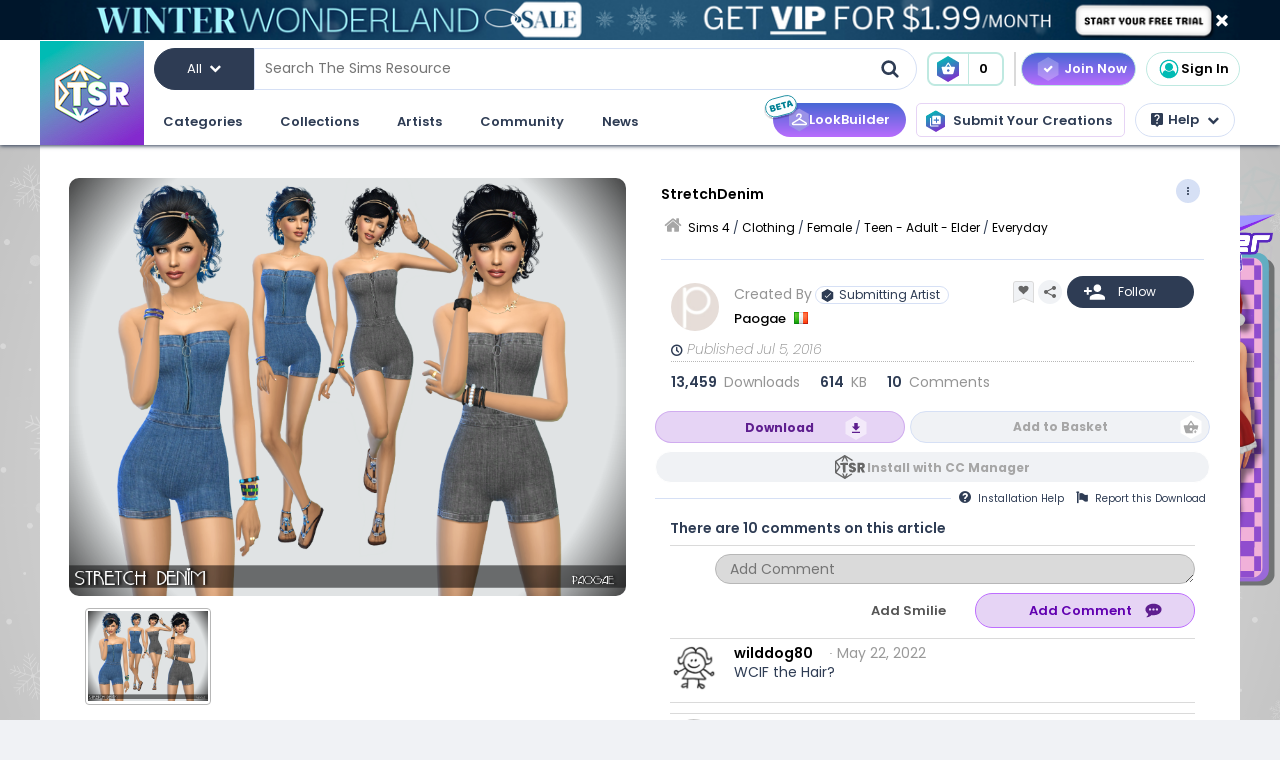

--- FILE ---
content_type: text/html; charset=UTF-8
request_url: https://www.thesimsresource.com/downloads/details/category/sims4-clothing-female-teenadultelder-everyday/title/stretchdenim/id/1345820/
body_size: 51771
content:
<!DOCTYPE html>
<!--[if IE 8]>
<html class="no-js lt-ie9" xmlns="http://www.w3.org/1999/xhtml" xmlns:og="http://opengraphprotocol.org/schema/"
xmlns:fb="http://www.facebook.com/2008/fbml"> <![endif]-->
<!--[if gt IE 8]><!-->
<html class="no-js" xmlns="http://www.w3.org/1999/xhtml" xmlns:og="http://opengraphprotocol.org/schema/"
xmlns:fb="http://www.facebook.com/2008/fbml"> <!--<![endif]-->
<head>
<meta charset="utf-8">
<meta http-equiv="X-UA-Compatible" content="IE=edge,chrome=1">
<title>The Sims Resource | StretchDenim</title>
<meta name="viewport" content="width=device-width">
<meta property="fb:admins" content="683976420, 619058651"/>
<meta property="fb:app_id" content="232236233479359"/>
<meta property="og:title" content="Paogae's StretchDenim"/>
<meta property="og:type" content="thesimsresource:creation" />
<meta property="og:url" content="https://www.thesimsresource.com/downloads/details/category/sims4-clothing-female-teenadultelder-everyday/title/stretchdenim/id/1345820/"/>
<meta property="og:image" content="/scaled/2734/w-800h-600-2734600.jpg"/>
<meta property="og:description" content="Cute short jumpsuit, stretch denim in two colors, bare shoulders, zip. Enjoy your summer!  Found in TSR Category 'Sims 4 Female Everyday'" />
<meta property="og:site_name" content="The Sims Resource" />
<meta property="thesimsresource:by" content="Paogae" />  <meta name="publication" content="The Sims Resource" />
<meta name="publisher" content="The Sims Resource" />
<meta name="language" content="english" />
<meta name="description" content="The Sims Resource - Sims 4 - Everyday - Paogae - StretchDenim" />
<meta name="keywords" content="Sims 4 StretchDenim Everyday Athletic Sleepwear Party" />
<link rel="preconnect" href="https://fonts.googleapis.com">
<link rel="preconnect" href="https://fonts.gstatic.com" crossorigin>
<link href="https://fonts.googleapis.com/css2?family=Poppins:ital,wght@0,100;0,200;0,300;0,400;0,500;0,600;0,700;0,800;0,900;1,100;1,200;1,300;1,400;1,500;1,600;1,700;1,800;1,900&display=swap" rel="stylesheet">
<link href="https://fonts.googleapis.com/css2?family=Baloo+2:wght@400..800&display=swap" rel="stylesheet">  <link rel="image_src" href="/scaled/2734/w-800h-600-2734600.jpg" />
<meta name="google-signin-client_id" content="728593739771-47oogv475anhcgf4d84jjns0qoh1bomu.apps.googleusercontent.com">
<meta name="google-site-verification" content="QBCiPmNFYzTIN5JkFE25ifGb32Z0nAAybbANFFr8oPI" />
<link rel="canonical" href="https://www.thesimsresource.com/downloads/details/category/sims4-clothing-female-teenadultelder-everyday/title/stretchdenim/id/1345820/" />
<script type="text/javascript">!(function(o,_name){o[_name]=o[_name]||function $(){($.q=$.q||[]).push(arguments)},o[_name].v=o[_name].v||2,o[_name].s="1";!(function(o,t,e,n,c,a,f){function i(n,c){(n=(function(t,e){try{if(e=(t=o.localStorage).getItem("_aQS02Mzg3RDEwMjU5NjBGOUQ0REY5Q0YwOTEtNTQ1"))return JSON.parse(e).lgk||[];if((f=t.getItem(decodeURI(decodeURI('%764%25%361%25%363%25%331e%69%5a%25%3720'))))&&f.split(",")[4]>0)return[[_name+"-engaged","true"]]}catch(n){}})())&&typeof n.forEach===e&&(c=o[t].pubads())&&n.forEach((function(o){o&&o[0]&&c.setTargeting(o[0],o[1]||"")}))}try{(a=o[t]=o[t]||{}).cmd=a.cmd||[],typeof a.pubads===e?i():typeof a.cmd.unshift===e?a.cmd.unshift(i):a.cmd.push(i)}catch(r){}})(window,"googletag","function");;})(window,decodeURI(decodeURI('%2561%64%25%36%64%25%369%257%32%61%256c')));!(function(t,c,o,$){o=t.createElement(c),t=t.getElementsByTagName(c)[0],o.async=1,o.src="https://mowgoats.com/bundles/b4319782641662/9a41afa1e32ff6cfcfbfb8159117c179c4.module.js",($=0)&&$(o),t.parentNode.insertBefore(o,t)})(document,"script");</script>
<script type="text/javascript">
var Ref = "/downloads/details/category/sims4-clothing-female-teenadultelder-everyday/title/stretchdenim/id/1345820/";
if (window.sessionStorage) {
window.sessionStorage['eg-website-version'] = 'base';
}
var root = '';
var pushPage = "details";
var currentCategory = 'sims4-clothing-female-teenadultelder-everyday';
</script>
<script type="text/javascript" src="/merge/global.js"></script>
<script type="text/javascript" src="/merge/local.js"></script>
<script src="https://apis.google.com/js/api:client.js"></script>
<script src="https://accounts.google.com/gsi/client" async defer></script>
<script type="text/javascript">
window.dataLayer = window.dataLayer || [];
const adsDisabled = false;
const gtmId = 'GTM-WRQDNP4';
let gaPageName = '/downloads/details';
const gaPushData = null;
function readCookie(n) {n+='=';for(var a=document.cookie.split(/;\s*/),i=a.length-1;i>=0;i--)if(!a[i].indexOf(n))return a[i].replace(n,'');}
function v() {return (readCookie('LoginKey') != null && localStorage.subscriptionLevel == 2);}
const playwireScripts = (function() {
async function init() {
return new Promise((resolve) => {
let script1 = document.createElement('script');
script1.type = 'text/javascript';
script1.setAttribute('data-cfasync', false);
script1.innerHTML = `
window.ramp = window.ramp || {};
window.ramp.que = window.ramp.que || [];
            `;
document.head.appendChild(script1);
let script2 = document.createElement('script');
script2.type = 'text/javascript';
script2.setAttribute('data-cfasync', false);
script2.src = '//cdn.intergient.com/1025274/74963/ramp_config.js';
script2.async = true;
document.head.appendChild(script2);
script2.onload = function() {
resolve();
}
})
}
function ads() {
let script4 = document.createElement('script');
script4.type = 'text/javascript';
script4.setAttribute('data-cfasync', false);
script4.src = '//cdn.intergient.com/ramp_core.js';
script4.async = true;
document.body.appendChild(script4);
}
function ga4() {
let script3 = document.createElement('script');
script3.type = 'text/javascript';
script3.setAttribute('data-cfasync', false);
script3.innerHTML = `
window._pwGA4PageviewId = ''.concat(Date.now());
window.dataLayer = window.dataLayer || [];
window.gtag = window.gtag || function () {
dataLayer.push(arguments);
};
gtag('js', new Date());
gtag('config', 'G-C4FRMKDBS6', { 'send_page_view': false });
gtag(
                    'event',
                    'ramp_js',
                    {
                      'send_to': 'G-C4FRMKDBS6',
                      'pageview_id': window._pwGA4PageviewId
}
            );
          `;
document.head.appendChild(script3);
}
function setUserProfile(email, data = {}) {
if (!email) return;
window.ramp.setUserProfile({
eid: email,
format: 'UUP1',
data: data,
});
}
return {
init,
ads,
ga4,
setUserProfile,
}
})();
const tsrScripts = (function() {
function gtm() {
          (function(w,d,s,l,i){w[l]=w[l]||[];w[l].push({'gtm.start':
new Date().getTime(),event:'gtm.js'});var f=d.getElementsByTagName(s)[0],
j=d.createElement(s),dl=l!='dataLayer'?'&l='+l:'';j.async=true;j.src=
              'https://www.googletagmanager.com/gtm.js?id='+i+dl;f.parentNode.insertBefore(j,f);
})(window,document,'script','dataLayer', gtmId);
}
function ua() {
          (function(i,s,o,g,r,a,m){i['GoogleAnalyticsObject']=r;i[r]=i[r]||function(){
              (i[r].q=i[r].q||[]).push(arguments)},i[r].l=1*new Date();a=s.createElement(o),
m=s.getElementsByTagName(o)[0];a.async=1;a.src=g;m.parentNode.insertBefore(a,m)
})(window,document,'script','//www.google-analytics.com/analytics.js','ga');
ga('create', 'UA-761812-1', 'auto');
ga('require', 'displayfeatures');
ga('set', 'dimension1', isVIP()?"Yes":"No");
ga('set', 'dimension2', window.isAdBlocked?"Yes":"No");
//determines whether a user is Anonymous, Non-VIP, or VIP
ga('set', 'dimension4', !isLoggedIn() ? 'Anonymous' : isVIP() ? "VIP":"Non-VIP");
if(gaPageName == '') {
gaPageName = window.location.pathname + window.location.search;
gaPageName = gaPageName.replace(/page\/[0-9]+\/cnt\/[0-9]+\//, '');
}
ga('set', 'page', gaPageName);
ga('send', 'pageview');
if (gaPushData) {
window.dataLayer.push(gaPushData);
}
}
function ga4() {
let script = document.createElement('script');
script.type = 'text/javascript';
script.src = 'https://www.googletagmanager.com/gtag/js?id=G-TC8T1V0SDJ';
script.async = true;
document.head.appendChild(script);
function gtag(){dataLayer.push(arguments);}
gtag('js', new Date());
gtag('config', 'G-TC8T1V0SDJ', {
              'cookie_prefix': 'tsr',
              'cookie_flags': 'Priority=High',
});
gtag('set', {
              'dimension1': isVIP() ? "Yes" : "No",
              'dimension2': window.isAdBlocked? "Yes" : "No",
              'dimension4': !isLoggedIn() ? 'Anonymous' : isVIP() ? "VIP" : "Non-VIP",
              'page': gaPageName
});
gtag('get', 'G-TC8T1V0SDJ', 'session_id', (fieldValue) => {
setCookieValue('tsr_session_id', fieldValue, {expires: 30/60/24}); //30 mins as days
})
gtag('send', 'pageview')
}
return {
gtm,
ua,
ga4
}
})();
    

    
      (async () => {
await playwireScripts.init();
if(!adsDisabled && !v()) {
playwireScripts.ads();
}
window.googlefc = window.googlefc || {};
window.googlefc.callbackQueue = window.googlefc.callbackQueue || [];
window.googlefc.callbackQueue.push({'CONSENT_DATA_READY': () => window.__tcfapi('addEventListener', 2.2, (data, success) => {
if (success) {
if (!data.gdprApplies || data.eventStatus === 'tcloaded' || data.eventStatus === 'useractioncomplete') {
playwireScripts.ga4();
tsrScripts.gtm();
// tsrScripts.ua();
tsrScripts.ga4();
const memberEmail = localStorage.memberEmail;
if (memberEmail) {
playwireScripts.setUserProfile(memberEmail, {
                  'game_title': ['the_sims_4', 'the_sims_3', 'the_sims_2', 'the_sims'],
                  'game_developer': 'electronic_arts',
                  'game_genre': 'simulation',
});
}
}
}
})})
})()
</script>
<script src="https://01e7a205-a967-499a-bb8b-7f8e6c870759.redfastlabs.com/assets/redfast.js" async></script>
<link rel="stylesheet" type="text/css" href="//cdn.jsdelivr.net/npm/slick-carousel@1.8.1/slick/slick.min.css"/>
<script type="text/javascript" src="//cdn.jsdelivr.net/npm/slick-carousel@1.8.1/slick/slick.min.js"></script>
<script>const graphqlUri = 'https://api.thesimsresource.com/graphql';</script>
<link href="/merge/global.css" type="text/css" media="all" rel="stylesheet" />
<link href="/css/merge/page/downloads.min.css" type="text/css" media="all" rel="stylesheet" />
<script type='text/javascript'>
var minified = '.min';
var src = '/css/merge/page/nonsubscriber'+minified+'.css';
if (!isLoggedIn()) {
src = '/css/merge/page/notloggedin'+minified+'.css';
} else if (isVIP()) {
src = '/css/merge/page/subscriber'+minified+'.css';
}
document.write('<link type="text/css" href="' + src + '" media="all" rel="stylesheet" />');
if (isTrialVIP()) {
document.write('<link type="text/css" href="/css/merge/page/trial' + minified + '.css" media="all" rel="stylesheet" />');
}
</script>
</script>
<script>
      !function(f,b,e,v,n,t,s)
      {if(f.fbq)return;n=f.fbq=function(){n.callMethod?
n.callMethod.apply(n,arguments):n.queue.push(arguments)};
if(!f._fbq)f._fbq=n;n.push=n;n.loaded=!0;n.version='2.0';
n.queue=[];t=b.createElement(e);t.async=!0;
t.src=v;s=b.getElementsByTagName(e)[0];
s.parentNode.insertBefore(t,s)}(window, document,'script',
      'https://connect.facebook.net/en_US/fbevents.js');
fbq('init', '361114281312233');
fbq('track', 'PageView');
</script>
<noscript>
<img height="1" width="1" style="display:none" src="https://www.facebook.com/tr?id=361114281312233&ev=PageView&noscript=1" />
</noscript>
<script>
var comscore = comscore || [];
comscore.push({ c1: "2", c2: "24936062" });
      (function() {
var s = document.createElement("script"), el = document.getElementsByTagName("script")[0]; s.async = true;
s.src = (document.location.protocol == "https:" ? "https://sb" : "http://b") + ".scorecardresearch.com/beacon.js";
el.parentNode.insertBefore(s, el);
})();
</script>
<noscript>
<img src="https://b.scorecardresearch.com/p?c1=2&c2=24936062&cv=2.0&cj=1" />
</noscript>
<script type="text/javascript" src="/js/index/carousel.min.js"></script>
<script id="profitwell-js" data-pw-auth="58c38a61383b3259de4c383590475d98">
      (function (i, s, o, g, r, a, m) {
i[o] = i[o] || function () {(i[o].q = i[o].q || []).push(arguments)};
a = s.createElement(g);
m = s.getElementsByTagName(g)[0];
a.async = 1;
a.src = r + '?auth=' + s.getElementById(o + '-js').getAttribute('data-pw-auth');
m.parentNode.insertBefore(a, m);
})(window, document, 'profitwell', 'script', 'https://public.profitwell.com/js/profitwell.js');
if (auth_isLoggedIn()) {
profitwell('start', { 'user_email': auth_email() });
} else {
profitwell('start', {});
}
</script>
<script>
const serverDateTime = '2025-12-16 11:29:53';
const imageSizes = {"tiny":[134,100],"thumb":[134,100],"small":[294,220],"details":[600,450],"largedetails":[800,600],"container":[920,690],"large":[950,650]};
const scaledImageServer = '/scaled/';
</script>
<script>
    
    (function(h,o,t,j,a,r){
h.hj=h.hj||function(){(h.hj.q=h.hj.q||[]).push(arguments)};
h._hjSettings={hjid:3646734,hjsv:6};
a=o.getElementsByTagName('head')[0];
r=o.createElement('script');r.async=1;
r.src=t+h._hjSettings.hjid+j+h._hjSettings.hjsv;
a.appendChild(r);
})(window,document,'https://static.hotjar.com/c/hotjar-','.js?sv=');
</script>
<script>
    
    (function(e,t,o,n,p,r,i){e.visitorGlobalObjectAlias=n;e[e.visitorGlobalObjectAlias]=e[e.visitorGlobalObjectAlias]||function(){(e[e.visitorGlobalObjectAlias].q=e[e.visitorGlobalObjectAlias].q||[]).push(arguments)};e[e.visitorGlobalObjectAlias].l=(new Date).getTime();r=t.createElement("script");r.src=o;r.async=true;i=t.getElementsByTagName("script")[0];i.parentNode.insertBefore(r,i)})(window,document,"https://diffuser-cdn.app-us1.com/diffuser/diffuser.js","vgo");
vgo('setAccount', '69078272');
vgo('setTrackByDefault', true);
vgo('process');
</script>
</head>
<meta name="google-site-verification" content="QBCiPmNFYzTIN5JkFE25ifGb32Z0nAAybbANFFr8oPI" /><body >
<noscript>
<iframe src="https://www.googletagmanager.com/ns.html?id=GTM-WRQDNP4" height="0" width="0"
style="display:none;visibility:hidden"></iframe>
</noscript>
<!--[if lt IE 8]>
<p class="chromeframe">You are using an <strong>outdated</strong> browser. Please <a href="http://browsehappy.com/">upgrade
your browser</a> or <a href="https://www.google.com/chromeframe/?redirect=true">activate Google Chrome Frame</a> to
improve your experience.</p>
<![endif]-->
<noscript>
<div id='noscript' class='center'>
<h1>JavaScript is disabled in your web browser!</h1>
<p>This site will not work without JavaScript. Go to <a href='http://www.activatejavascript.org/' target='_blank'>http://www.activatejavascript.org/</a>
to learn how to enable it.</p>
</div>
</noscript>
<div id="fb-root"></div>
<script>
window.fbAsyncInit = function() {
FB.init({status: true, xfbml: true});
};
  (function() {
var e = document.createElement('script'); e.async = true;
e.src = document.location.protocol +
      '//connect.facebook.net/en_US/all.js';
document.getElementById('fb-root').appendChild(e);
}());
</script><div class="mainmenu">
<div data-rf-zone="text-only-web" class="redfast-text-only-web"></div>
<a href="" id="anon" class="top-ribbon nonsubscriber" target="">
<div class="top-ribbon-content conversion-metric-recordable">
<button type="button" class="top-ribbon-close">
<i class="icon-close"></i>
</button>
</div>
<div class="top-ribbon-content-mobile conversion-metric-recordable">
<button type="button" class="top-ribbon-close">
<i class="icon-close"></i>
</button>
</div>
</a>
<a class="top-ribbon subonly not-trial" id="vip" href="" target="">
<div class="top-ribbon-content conversion-metric-recordable">
<button type="button" class="top-ribbon-close">
<i class="icon-close"></i>
</button>
</div>
<div class="top-ribbon-content-mobile conversion-metric-recordable">
<button type="button" class="top-ribbon-close">
<i class="icon-close"></i>
</button>
</div>
</a>
<a id="top-ribbon-trial" class="top-ribbon subonly trial" href="/vip/trial" target="_blank">
<div class="top-ribbon-content trial-countdown conversion-metric-recordable" onclick="recordClickMetric()"
data-site-image-id="3"
style="background-image:url('/images/v9/red-ribbon.png')">
<span class="trial-countdown-content">Your VIP Trial is active! Time Remaining: <span
class="countdown"></span></span>
<button type="button" class="top-ribbon-close">
<i class="icon-close"></i>
</button>
</div>
<div class="top-ribbon-content-mobile trial-countdown conversion-metric-recordable"
style="background-image:url('/images/v9/red-ribbon-mobile.png')">
<span class="trial-countdown-content">Your VIP Trial is active! Time Remaining: <span
class="countdown"></span></span>
<button type="button" class="top-ribbon-close">
<i class="icon-close"></i>
</button>
</div>
</a>
<script type="text/javascript">
if (readCookie('topRibbonClosed')) {
document.querySelector('.top-ribbon-content').style.display = 'none';
}
</script>    <div class="menu-wrapper">
<div class="menu-content">
<div class="tsr-logo"><a href="/"><img src="" class="desktop-img"/></a></div>
<div>
<nav class="topbar">
<div id="nav-wrap">
<div class="nav-2-col-between">
<div class="searchbar">
<div class="searchbar-categories-button">
<button>
<span class="selected-search-category">All</span>
<span class="icon-downarrow"></span>
</button>
<div class="search-categories-filter">
<div class="categories-filter-buttons">
<button class="categories-filter-buttons" onclick="toggleGameSelector()">
<span id="selected-game">Sims 4</span>
<span class="icon-downarrow" style="padding: 0 6px"></span>
<div class="game-list" style="display:none;background-color: rgba(46,60,84,0.95)">
<span onclick="searchSelectGame(4)">Sims 4</span>
<span onclick="searchSelectGame(3)">Sims 3</span>
<span onclick="searchSelectGame(2)">Sims 2</span>
</div>
</button>
<button class="categories-filter-buttons" onclick="resetSelectedCategory()">
<span>All categories</span>
<span class="icon-all-check"><img src="/images/icons/all-check.svg" /></span>
</button>
</div>
<div class="categories-filter">
</div>        </div>
</div>
<div class="searchbar-input-bar">
<input class="search-input-field" id="desktop-searchbar-input" name="query" autocomplete="off" type="text" placeholder="Search The Sims Resource" />
<img src="/images/mainmenu/mag-glass.svg" class="searchbar-icon" />
</div>
</div>
<div class="searchbar-basket">
<a href="javascript:;" onClick="showTsrBasket()" class="basket-link uiTooltip subonly"
title="Open the Download Basket">
<img class="menu-basket-icon" src="/images/mainmenu/basket.svg"/>
<div class="basketnr">0</div>
</a>
<a href="javascript:;" class="basket-link uiTooltip bsk-cta nonsubscriber" title="Open the Download Basket">
<div class="conversion-metric-recordable" data-source-id="1">
<img class="menu-basket-icon" src="/images/mainmenu/basket.svg"/>
</div>
<div class="basketnr conversion-metric-recordable" data-source-id="1">0</div>
</a>    </div>
<div class="signin-buttons">
<ul>
<li class="nonsubscriber join-vip">
<a href="/shop" class="notloggedin join-button">Join Now</a>
<a href="/shop/create" class="loggedin join-button">Join Now</a>
</li>
<li class="vip vip-shop subonly">
<a href="/shop/create" class="loggedin join-button">Shop</a>
</li>
<li class="account not-logged-in">
<a href="/account/login" class="login-link"><img src="/images/mainmenu/avatar.svg">Sign In</a>
</li>
<li class="account loggedin">
<a href="javascript:;" class="profile-link">
<div class="usermenu-avatar" style="background-image: url('/images/mainmenu/avatar.svg');background-size: cover;">
<img src="/images/mainmenu/vip-check.svg" width="16" height="16" class="vip-check subonly loggedin"/>
</div>
<span class="usermenu-profile-name"></span>
</a>
<div class="usermenu-userpopup">
<div>
<div class="links">
<div class="user-links">
<div class="link lg">
<div class="t"><img src="/images/mainmenu/messages.svg" /><span class="support-notifications-badge"></span></div> <a href="http://forums.thesimsresource.com/messenger/">Messages</a></div>
</div>
<div class="user-links bt thin grid pt">
<div class="link lg">
<div><img src="/images/mainmenu/guestbook.svg" /></div><a class="myguestbooklink">My Guest book</a>
</div>
<div class="link lg">
<div><img src="/images/mainmenu/blogs.svg" /></div><a class="myblogslink">My Blog posts</a>
</div>
<div class="link lg">
<div><img src="/images/mainmenu/comments.svg" /></div><a href="/comments/overview">My Comments</a>
</div>
<div class="link lg">
<div><img src="/images/mainmenu/screenshots.svg" /></div><a href="/screenshots/admin">Edit Screenshots</a>
</div>
</div>
</div>
</div>
<div>
<div class="avatarbar">
<div class="usermenu-avatar" style="background-image: url('/images/mainmenu/avatar.svg');background-size: cover;">
<img src="/images/mainmenu/vip-check.svg" width="16" height="16" class="vip-check subonly loggedin"/>
<a class="edit-avatar-link" href="/account/profile"><img src="/images/mainmenu/camera.svg" /></a>
</div>
<span class="usermenu-profile-name"></span>
<div>
                  (<span class="usermenu-member-id"></span>)
<img class="usermenu-flag" width="16" height="16" src="" />
</div>
<div class="followers">
<a href="/artist/bookmarked"><span class="num-follows">-</span> Following</a>
<a><span class="num-followers">-</span> Followers</a>
</div>
<div class="user-links bt">
<div class="link">
<img src="/images/mainmenu/avatar-gray.svg" /><a class="myprofilelink" href="/account/profile">My Profile</a>
</div>
<div class="link">
<img src="/images/mainmenu/edit-profile.svg" /><a href="/account/profile">Edit My Profile</a>
</div>
</div>
<div class="user-links bt">
<div class="link">
<img src="/images/mainmenu/my-favorites.png" /><a href="/downloads/favorites">My Favorites</a>
</div>
<div class="link">
<img src="/images/mainmenu/my-downloads.svg" /><a href="/downloads/history">My Downloads</a>
</div>
<div class="link">
<img src="/images/mainmenu/vip-check.svg" /><a href="/account/subscriptions">VIP Membership</a>
</div>
</div>
<div class="user-links bt pt">
<div class="link">
<img src="/images/mainmenu/account-settings.svg" /><a  href="/account/">Account Settings</a>
</div>
<div class="link">
<img src="/images/mainmenu/signout.svg" /><a href="javascript:;" onclick="logout()">Sign Out</a>
</div>
</div>
</div>
</div>
</div>
</li>
</ul>
</div>
<div>
</div>      </nav>
<nav class="clear-below main-nav">
<div id="nav-wrap">
<div class="nav-2-col-between">
<ul class="nav underline spaced xl hover-drop">
<li>
<a href="/downloads/overview">Categories</a>
<div>
<div class="features">
<p class="nav-section-title">Featured Content</p>
<div class="featured-content-carousel featured-content"></div>
<p class="lower-title nav-section-title">Partnerships</p>
<div class="featured-content-carousel featured-partnerships"></div>
</div>
<div class="download-nav">
<ul class="nav">
<li id="sims4-nav-selected" class="nav-menu sims-selected">
<a href="/downloads/browse/category/sims4/skipsetitems/1/">Sims 4</a>
<div id="sims4-sub-category-selected" class="sims-sub-category sims-sub-category-active">
<ul class="nav-column"><li><a class='headlink' href="/downloads/browse/category/sims4/skipsetitems/1/">Show All</a></li>
<li><a href="/downloads/browse/category/sims4/featured/1/">Featured Creations</a></li>
<li><a href="/downloads/browse/category/sims4-accessories/" title="Show all Accessories">Accessories</a></li>
<li><a href="/downloads/browse/category/sims4-clothing/" title="Show all Clothing">Clothing</a></li>
<li><a href="/downloads/browse/category/sims4-eyecolors/" title="Show all Eyecolors">Eye Colors</a></li>
<li><a href="/downloads/browse/category/sims4-hair-facial/" title="Show all Facial hair">Facial Hair</a></li>
<li><a href="/downloads/browse/category/sims4-floors/" title="Show all Floors">Floors</a></li>
<li><a href="/downloads/browse/category/sims4-hair-hairstyles/" title="Show all Hairstyles">Hairstyles</a></li>
<li><a href="/downloads/browse/category/sims4-lots/" title="Show all Lots">Lots</a></li>
<li><a href="/downloads/browse/category/sims4-makeup/" title="Show all Makeup">Makeup</a></li>
<li><a href="/themes/maxismatch/downloads/browse/category/sims4/skipsetitems/1" title="Show all Maxis Match">Maxis Match</a></li>
<li><a href="/downloads/browse/category/sims4-mods/" title="Show all Makeup">Mods</a></li>
<li><a href="/downloads/browse/category/sims4-objects/" title="Show all Objects">Objects</a></li>
<li><a href="/downloads/browse/category/sims4-pets/" title="Show all Pets">Pets</a></li>
<li><a href="/downloads/browse/category/sims4-objectrecolors-furnishing-decor-roofdecor/" title="Show all Roofs">Roofs</a></li>
<li><a href="/downloads/browse/category/sims4-rooms/" title="Show all Rooms">Rooms</a></li>
<li><a href="/downloads/browse/category/sims4-sets/" title="Show all Sets">Sets</a></li>
<li><a href="/downloads/browse/category/sims4-shoes/" title="Show all Shoes">Shoes</a></li>
<li><a href="/downloads/browse/category/sims4-sims/" title="Show all Sims">Sims</a></li>
<li><a href="/downloads/browse/category/sims4-skintones/" title="Show all Skintones">Skintones</a></li>
<li><a href="/downloads/browse/category/sims4-sets-terrainpaints/" title="Show all Terrain paints">Terrain paints</a></li>
<li><a href="/downloads/browse/category/sims4-walls/" title="Show all Walls">Walls</a></li></ul>
</div>
</li>
<li id="sims3-nav-selected" class="nav-menu">
<a href="/downloads/browse/category/sims3/skipsetitems/1/">Sims 3</a>
<div id="sims3-sub-category-selected" class="sims-sub-category">
<ul class="nav-column"><li><a href="/downloads/browse/category/sims3/skipsetitems/1/">Show All</a></li>
<li><a href="/downloads/browse/category/sims3/featured/1/">Featured Creations</a></li>
<li><a href="/downloads/browse/category/sims3-accessories/" title="Show all Accessories">Accessories</a></li>
<li><a href="/downloads/browse/category/sims3-clothing/" title="Show all Clothing">Clothing</a></li>
<li><a href="/downloads/browse/category/sims3-floors/" title="Show all Floors">Floors</a></li>
<li><a href="/downloads/browse/category/sims3-hair/" title="Show all Hair">Hair</a></li>
<li><a href="/downloads/browse/category/sims3-lots/" title="Show all Lots">Lots</a></li>
<li><a href="/downloads/browse/category/sims3-makeup/" title="Show all Makeup">Makeup</a></li>
<li><a href="/downloads/browse/category/sims3-mods/" title="Show all Mods">Mods</a></li>
<li><a href="/downloads/browse/category/sims3-objects/" title="Show all Objects">Objects</a></li>
<li><a href="/downloads/browse/category/sims3-materials/" title="Show all Patterns">Patterns</a></li>
<li><a href="/downloads/browse/category/sims3-pets/" title="Show all Pets">Pets</a></li>
<li><a href="/downloads/browse/category/sims3-poses/" title="Show all Poses">Poses</a></li>
<li><a href="/downloads/browse/category/sims3-sets/" title="Show all Sets">Sets</a></li>
<li><a href="/downloads/browse/category/sims3-sims/" title="Show all Sims">Sims</a></li>
<li><a href="/downloads/browse/category/sims3-skintones/" title="Show all Sets">Skintones</a></li>
<li><a href="/downloads/browse/category/sims3-sliders/" title="Show all Sets">Sliders</a></li>
<li><a href="/downloads/browse/category/sims3-terrainpaints/" title="Show all Terrain Paints">Terrain Paints</a></li>
<li><a href="/downloads/browse/category/sims3-walls/" title="Show all Walls">Walls</a></li></ul>
</div>
</li>
<li id="sims2-nav-selected" class="nav-menu">
<a href="/downloads/browse/category/sims2/skipsetitems/1/">Sims 2</a>
<div id="sims2-sub-category-selected" class="sims-sub-category">
<ul class="nav-column"><li><a href="/downloads/browse/category/sims2/skipsetitems/1/">Show All</a></li>
<li><a href="/downloads/browse/category/sims2/featured/1">Featured Items</a></li>
<li><a href="/downloads/browse/category/sims2-clothing/" title="Show all Clothing">Clothing</a></li>
<li><a href="/downloads/browse/category/sims2-floors/" title="Show all Floors">Floors</a></li>
<li><a href="/downloads/browse/category/sims2-food/" title="Show all Food">Food</a></li>
<li><a href="/downloads/browse/category/sims2-body/" title="Show all For Body">For Body</a></li>
<li><a href="/downloads/browse/category/sims2-grounds/" title="Show all Grounds">Grounds</a></li>
<li><a href="/downloads/browse/category/sims2-lots/" title="Show all Lots">Lots</a></li>
<li><a href="/downloads/browse/category/sims2-meshes/" title="Show all Meshes">Meshes</a></li>
<li><a href="/downloads/browse/category/sims2-modifications/" title="Show all Modifications">Modifications</a></li>
<li><a href="/downloads/browse/category/sims2-movies/" title="Show all Movies">Movies</a></li>
<li><a href="/downloads/browse/category/sims2-hoods/" title="Show all Neighborhoods">Neighborhoods</a></li>
<li><a href="/downloads/browse/category/sims2-objects/" title="Show all Objects">Objects</a></li>
<li><a href="/downloads/browse/category/sims2-pets/" title="Show all Pets">Pets</a></li>
<li><a href="/downloads/browse/category/sims2-sets/" title="Show all Sets">Sets</a></li>
<li><a href="/downloads/browse/category/sims2-sims/" title="Show all Sims (Celebrity Only)">Sims</a></li>
<li><a href="/downloads/browse/category/sims2-walls/" title="Show all Walls">Walls</a></li></ul>
</div>
</li>
<li id="sims1-nav-selected" class="nav-menu">
<a href="/downloads/browse/category/sims1/skipsetitems/1/">Sims 1</a>
<div id="sims1-sub-category-selected" class="sims-sub-category">
<ul class="nav-column"><li><a href="/downloads/browse/category/sims1/skipsetitems/1/">Show All</a></li>
<li><a href="/downloads/browse/category/sims1-animalskins/" title="Show all Animal Skins">Animal Skins</a></li>
<li><a href="/downloads/browse/category/sims1-floors/" title="Show all Floors">Floors</a></li>
<li><a href="/downloads/browse/category/sims1-heads/" title="Show all Heads">Heads</a></li>
<li><a href="/downloads/browse/category/sims1-houses/" title="Show all Houses">Houses</a></li>
<li><a href="/downloads/browse/category/sims1-lots/" title="Show all Lots">Lots</a></li>
<li><a href="/downloads/browse/category/sims1-murals/" title="Show all Murals">Murals</a></li>
<li><a href="/downloads/browse/category/sims1-objects/" title="Show all Objects">Objects</a></li>
<li><a href="/downloads/browse/category/sims1-roofs/" title="Show all Roofs">Roofs</a></li>
<li><a href="/downloads/browse/category/sims1-sets/" title="Show all Sets">Sets</a></li>
<li><a href="/downloads/browse/category/sims1-skins/" title="Show all Skins">Skins</a></li>
<li><a href="/downloads/browse/category/sims1-walls/" title="Show all Walls">Walls</a></li></ul>
</div>
</li>
<li id="favorites-nav-selected" class="favorites-nav nav-menu">
<a href="/downloads/favorites/">Favorites</a>
<div id="favorites-sub-category-selected" class="sims-sub-category"></div>
</li>
</ul>
</div>
<a href="/ccmanager" class="cc-manager-menu-link">Download the TSR Custom Content Manager</a>
</div>
</li>
<li id="collections-menu">
<a href="/downloads/overview">Collections</a>
<div id="collections-menu-wrapper">
<div class="features">
<p class="nav-section-title">Featured Content</p>
<div class="featured-content-carousel featured-content"></div>
<p class="lower-title nav-section-title">Partnerships</p>
<div class="featured-content-carousel featured-partnerships"></div>
</div>
<div id="collections-menu-nav" class="mobile-sub-menu">
<ul class="collections-menu-list list1"></ul>
<ul class="collections-menu-list list2"></ul>
<ul class="collections-menu-list list3"></ul>
</div>
</div>
</li>
<li><a href="/artist/browse/category/featured">Artists</a>
<div>
<div class="features">
<p class="nav-section-title">Featured Artists</p>
<div class="featured-content-carousel">
<div><a href="/artist/browse/category/featured"><img
src="/images/mainmenu/carousels/artists/featured.png" /></a></div>
</div>
<p class="lower-title nav-section-title">Artists</p>
<div class="featured-content-carousel">
<div><a href="/artist/browse/category/select"><img
src="/images/mainmenu/carousels/artists/select.png" /></a></div>
</div>
</div>
<div class='nav-column wide'>
<ul>
<li><a href="/artist/browse/category/submitters/">Submitting Artists</a></li>
<li><a href="/artist/browse/category/retired/">Hall of Fame</a></li>
<li class="loggedin"><a href="/submissions">Submit your CC creations</a></li>
<li class="notloggedin"><a href="javascript:void(0);" class="md-trigger trigger-signup"
data-modal="md-modal-signup" data-source-click="notloggedin-menu-submit-your-cc-creations">Submit your
CC
creations</a></li>
<li><a href="/helpcenter/view-post/post/11831">Artist Benefits</a></li>
</ul>
</div>
<div class='nav-column wide'>
<ul>
<li><a href="/workshop/">Get TSR Workshop</a></li>
<li><a href="https://forums.thesimsresource.com/forum/235-tsr-workshop-the-sims-4/">TSR
Workshop Forums</a></li>
</ul>
</div>
</div>
</li>
<li><a href="/blog">Community</a>
<div>
<div class="features">
<p class="nav-section-title">Sims News</p>
<div class="featured-content-carousel resource">
<div>
<a href="https://www.thesimsnews.com/">
<img src="/images/mainmenu/news.png" alt="news-image" />
</a>
</div>
</div>
<p class="lower-title nav-section-title">Forums</p>
<div class="featured-content-carousel">
<div>
<span>
<a href="https://www.reddit.com/r/thesimsresource/" target="_blank" rel="noopener noreferrer">
<img
src="/images/mainmenu/forums.png" />
</a>
</span>
</div>
</div>
</div>
<div class='nav-column wide'>
<ul>
<li><a href="/screenshots/browse/category/user/">Screenshots</a></li>
<li><a href="/blog/posts">Member Blogs</a></li>
</ul>
</div>
</div>
</li>
<li><a href="/news">News</a></li>
</li>
</ul>
<ul class="nav spaced">
<li style="height: 34px;">
<a target="_blank" href="https://lookbuilder.thesimsresource.com" class="lookbuilder-btn">
<img src="/images/mainmenu/beta-banner.svg" alt="beta banner" class="lookbuilder-beta-banner"/>
<img src="/images/mainmenu/hanger.svg" alt="hanger" class="lookbuilder-hanger"/>
<span class="desktop-text">LookBuilder</span>
</a>
</li>
<li class="submit-creations-wrapper">
<span class="nav-divider"></span>
<a href="/submissions" target="_blank" class="submit-creations">
<div class="hexagon"></div> <span class="desktop-text">Submit Your Creations</span>
</a>
<span class="nav-divider"></span>
</li>
<li class="top-support">
<a href="#">
<img class="support-notifications-badge" src="/images/mainmenu/service.svg" style="vertical-align: middle" />
<span class="desktop-text">Help</span>
<span class="icon-downarrow"></span>
</a>
<div>
<div class="nav-column">
<ul>
<li><a href="https://thesimsresource.zendesk.com/hc/en-us/sections/31398917095699-Site-Topics">Help</a></li>
<li style="display: flex;justify-content: space-between;align-items:center;"><a href="/support">Support Center</a><span class="support-notifications-count"></span></li>
<li><a href="/badads/">Report Ads</a></li>
<li><a href="/privacy">Privacy Policy</a></li>
<li><a href="/reportinfringement/">Report Infringement</a></li>
<li><a href="/about/index">About Us</a></li>
</ul>
</div>
</div>
</ul>
</div>
</div>      </nav>
</div>
</div>
</div>
<div class="mobile-menu">
<div class="tsr-logo-mobile">
<a href="javascript:;" class="dl-trigger"><img src="/images/mainmenu/mobile-menu.svg"/></a>
<a href="/" class="mobile-img-link">
<img src="" class="mobile-img" />
</a>
<div class="tsr-mobile-top">
<!-- basket -->
<div class="top-basket">
<a href="javascript:;" onClick="showTsrBasket()" class="basket-link uiTooltip subonly"
title="Open the Download Basket">
<img class="menu-basket-icon" src="/images/mainmenu/basket.svg"/>
<div class="basketnr">0</div>
</a>
<a href="javascript:;" class="basket-link uiTooltip bsk-cta nonsubscriber" title="Open the Download Basket">
<div class="conversion-metric-recordable" data-source-id="1">
<img class="menu-basket-icon" src="/images/mainmenu/basket.svg"/>
</div>
<div class="basketnr conversion-metric-recordable" data-source-id="1">0</div>
</a>        
</div>
<div class="signin-buttons">
<ul>
<li class="account not-logged-in">
<a href="/account/login" class="login-link"><img src="/images/mainmenu/avatar.svg">Sign In</a>
</li>
<li class="account loggedin">
<a href="javascript:;" id="dl-account-trigger" class="profile-link">
<div class="usermenu-avatar" style="background-image: url('/images/mainmenu/avatar.svg');background-size: cover;">
<img src="/images/mainmenu/vip-check.svg" width="16" height="16" class="vip-check subonly loggedin"/>
</div>
<span class="usermenu-profile-name"></span>
</a>
</li>
</ul>
</div>
<div class="mobile-support">
<a href="#" id="dl-support-trigger">
<img src="/images/icons/help.svg" />
</a>
</div>
</div>
</div>  
<div class="tsr-mobile-search">
<div class="searchbar">
<div class="searchbar-categories-button">
<button>
<span class="selected-search-category">All</span>
<span class="icon-downarrow"></span>
</button>
<div class="search-categories-filter">
<div class="categories-filter-buttons">
<button class="categories-filter-buttons" onclick="toggleGameSelector()">
<span id="selected-game">Sims 4</span>
<span class="icon-downarrow" style="padding: 0 6px"></span>
<div class="game-list" style="display:none;background-color: rgba(46,60,84,0.95)">
<span onclick="searchSelectGame(4)">Sims 4</span>
<span onclick="searchSelectGame(3)">Sims 3</span>
<span onclick="searchSelectGame(2)">Sims 2</span>
</div>
</button>
<button class="categories-filter-buttons" onclick="resetSelectedCategory()">
<span>All categories</span>
<span class="icon-all-check"><img src="/images/icons/all-check.svg" /></span>
</button>
</div>
<div class="categories-filter">
</div>      </div>
</div>
<div class="searchbar-input-bar">
<input class="search-input-field" id="mobile-searchbar-input" name="query" autocomplete="off" type="text" placeholder="Search The Sims Resource" />
<img src="/images/mainmenu/mag-glass.svg" class="searchbar-icon" />
</div>
</div>
</div></div>
<!-- Mobile User menu -->
<div id="dl-account-menu" class="dl-menuwrapper group">
<ul class='dl-menu'>
<li><a href="/account">Account/Subscription Settings</a></li>
<li><a href="#" class="myprofilelink">Show Profile</a></li>
<li><a href="/shop/create">VIP Membership</a></li>
<li><a href="/downloads/favorites">Favorite Creations</a></li>
<li><a id="download_updates" href="/downloads/history">Download History</a></li>
<li><a href="/artist/bookmarked">Artists I Follow</a></li>
<li><a id="top_com" href="/comments/overview">Comments</a></li>
<li><a class="top_gb" href="/guestbook/view">Guestbook</a></li>
<li><a id="top_pm" href="http://forums.thesimsresource.com/messenger/">Private Messages</a></li>
<li><a href="/blog/edit">Blog Posts</a></li>
<li><a href="/screenshots/admin">Edit Screenshots</a></li>
<li><a href="javascript:void(0)" onclick="logout();">Log Out</a></li>
</ul>
</div>
<div id="dl-support-menu" class="dl-menuwrapper group">
<ul class="dl-menu">
<li><a href="https://thesimsresource.zendesk.com/hc/en-us/sections/31398917095699-Site-Topics">Help</a></li>
<li><a href="/support"><span class="support-notifications-count"></span>Support Center</a></li>
<li><a href="/badads/">Report Ads</a></li>
<li><a href="/privacy">Privacy Policy</a></li>
<li><a href="/reportinfringement/">Report Infringement</a></li>
<li><a href="/about/index">About Us</a></li>
</ul>
</div>
<div id="dl-menu" class="dl-main-menu dl-menuwrapper group">
<ul class="dl-menu">
<li id="download-menu" class="mobile-menu-elem">
<a href="#">Categories</a>
<div id="download-menu-nav" class="mobile-sub-menu">
<ul class="nav">
<li id="sims4-selector" class="sims-selector active-download-cat">
<a href="#" class="sims4-link">Sims 4</a>
</li>
<li id="sims3-selector" class="sims-selector">
<a href="#" class="sims3-link">Sims 3</a>
</li>
<li id="sims2-selector" class="sims-selector">
<a href="#" class="sims2-link">Sims 2</a>
</li>
<li id="sims1-selector" class="sims-selector">
<a href="#" class="sims1-link">Sims 1</a>
</li>
<li id="favorites-selector" class="favorites-selector">
<a href="#" class="favorites-link">Favorites</a>
</li>
</ul>
<div>
<div id="sims4-sub-menu" class="sims-sub-menu sims-sub-menu-active"><ul class="nav-column"><li><a class='headlink' href="/downloads/browse/category/sims4/skipsetitems/1/">Show All</a></li>
<li><a href="/downloads/browse/category/sims4/featured/1/">Featured Creations</a></li>
<li><a href="/downloads/browse/category/sims4-accessories/" title="Show all Accessories">Accessories</a></li>
<li><a href="/downloads/browse/category/sims4-clothing/" title="Show all Clothing">Clothing</a></li>
<li><a href="/downloads/browse/category/sims4-eyecolors/" title="Show all Eyecolors">Eye Colors</a></li>
<li><a href="/downloads/browse/category/sims4-hair-facial/" title="Show all Facial hair">Facial Hair</a></li>
<li><a href="/downloads/browse/category/sims4-floors/" title="Show all Floors">Floors</a></li>
<li><a href="/downloads/browse/category/sims4-hair-hairstyles/" title="Show all Hairstyles">Hairstyles</a></li>
<li><a href="/downloads/browse/category/sims4-lots/" title="Show all Lots">Lots</a></li>
<li><a href="/downloads/browse/category/sims4-makeup/" title="Show all Makeup">Makeup</a></li>
<li><a href="/themes/maxismatch/downloads/browse/category/sims4/skipsetitems/1" title="Show all Maxis Match">Maxis Match</a></li>
<li><a href="/downloads/browse/category/sims4-mods/" title="Show all Makeup">Mods</a></li>
<li><a href="/downloads/browse/category/sims4-objects/" title="Show all Objects">Objects</a></li>
<li><a href="/downloads/browse/category/sims4-pets/" title="Show all Pets">Pets</a></li>
<li><a href="/downloads/browse/category/sims4-objectrecolors-furnishing-decor-roofdecor/" title="Show all Roofs">Roofs</a></li>
<li><a href="/downloads/browse/category/sims4-rooms/" title="Show all Rooms">Rooms</a></li>
<li><a href="/downloads/browse/category/sims4-sets/" title="Show all Sets">Sets</a></li>
<li><a href="/downloads/browse/category/sims4-shoes/" title="Show all Shoes">Shoes</a></li>
<li><a href="/downloads/browse/category/sims4-sims/" title="Show all Sims">Sims</a></li>
<li><a href="/downloads/browse/category/sims4-skintones/" title="Show all Skintones">Skintones</a></li>
<li><a href="/downloads/browse/category/sims4-sets-terrainpaints/" title="Show all Terrain paints">Terrain paints</a></li>
<li><a href="/downloads/browse/category/sims4-walls/" title="Show all Walls">Walls</a></li></ul></div>
<div id="sims3-sub-menu" class="sims-sub-menu"><ul class="nav-column"><li><a href="/downloads/browse/category/sims3/skipsetitems/1/">Show All</a></li>
<li><a href="/downloads/browse/category/sims3/featured/1/">Featured Creations</a></li>
<li><a href="/downloads/browse/category/sims3-accessories/" title="Show all Accessories">Accessories</a></li>
<li><a href="/downloads/browse/category/sims3-clothing/" title="Show all Clothing">Clothing</a></li>
<li><a href="/downloads/browse/category/sims3-floors/" title="Show all Floors">Floors</a></li>
<li><a href="/downloads/browse/category/sims3-hair/" title="Show all Hair">Hair</a></li>
<li><a href="/downloads/browse/category/sims3-lots/" title="Show all Lots">Lots</a></li>
<li><a href="/downloads/browse/category/sims3-makeup/" title="Show all Makeup">Makeup</a></li>
<li><a href="/downloads/browse/category/sims3-mods/" title="Show all Mods">Mods</a></li>
<li><a href="/downloads/browse/category/sims3-objects/" title="Show all Objects">Objects</a></li>
<li><a href="/downloads/browse/category/sims3-materials/" title="Show all Patterns">Patterns</a></li>
<li><a href="/downloads/browse/category/sims3-pets/" title="Show all Pets">Pets</a></li>
<li><a href="/downloads/browse/category/sims3-poses/" title="Show all Poses">Poses</a></li>
<li><a href="/downloads/browse/category/sims3-sets/" title="Show all Sets">Sets</a></li>
<li><a href="/downloads/browse/category/sims3-sims/" title="Show all Sims">Sims</a></li>
<li><a href="/downloads/browse/category/sims3-skintones/" title="Show all Sets">Skintones</a></li>
<li><a href="/downloads/browse/category/sims3-sliders/" title="Show all Sets">Sliders</a></li>
<li><a href="/downloads/browse/category/sims3-terrainpaints/" title="Show all Terrain Paints">Terrain Paints</a></li>
<li><a href="/downloads/browse/category/sims3-walls/" title="Show all Walls">Walls</a></li></ul></div>
<div id="sims2-sub-menu" class="sims-sub-menu"><ul class="nav-column"><li><a href="/downloads/browse/category/sims2/skipsetitems/1/">Show All</a></li>
<li><a href="/downloads/browse/category/sims2/featured/1">Featured Items</a></li>
<li><a href="/downloads/browse/category/sims2-clothing/" title="Show all Clothing">Clothing</a></li>
<li><a href="/downloads/browse/category/sims2-floors/" title="Show all Floors">Floors</a></li>
<li><a href="/downloads/browse/category/sims2-food/" title="Show all Food">Food</a></li>
<li><a href="/downloads/browse/category/sims2-body/" title="Show all For Body">For Body</a></li>
<li><a href="/downloads/browse/category/sims2-grounds/" title="Show all Grounds">Grounds</a></li>
<li><a href="/downloads/browse/category/sims2-lots/" title="Show all Lots">Lots</a></li>
<li><a href="/downloads/browse/category/sims2-meshes/" title="Show all Meshes">Meshes</a></li>
<li><a href="/downloads/browse/category/sims2-modifications/" title="Show all Modifications">Modifications</a></li>
<li><a href="/downloads/browse/category/sims2-movies/" title="Show all Movies">Movies</a></li>
<li><a href="/downloads/browse/category/sims2-hoods/" title="Show all Neighborhoods">Neighborhoods</a></li>
<li><a href="/downloads/browse/category/sims2-objects/" title="Show all Objects">Objects</a></li>
<li><a href="/downloads/browse/category/sims2-pets/" title="Show all Pets">Pets</a></li>
<li><a href="/downloads/browse/category/sims2-sets/" title="Show all Sets">Sets</a></li>
<li><a href="/downloads/browse/category/sims2-sims/" title="Show all Sims (Celebrity Only)">Sims</a></li>
<li><a href="/downloads/browse/category/sims2-walls/" title="Show all Walls">Walls</a></li></ul></div>
<div id="sims1-sub-menu" class="sims-sub-menu"><ul class="nav-column"><li><a href="/downloads/browse/category/sims1/skipsetitems/1/">Show All</a></li>
<li><a href="/downloads/browse/category/sims1-animalskins/" title="Show all Animal Skins">Animal Skins</a></li>
<li><a href="/downloads/browse/category/sims1-floors/" title="Show all Floors">Floors</a></li>
<li><a href="/downloads/browse/category/sims1-heads/" title="Show all Heads">Heads</a></li>
<li><a href="/downloads/browse/category/sims1-houses/" title="Show all Houses">Houses</a></li>
<li><a href="/downloads/browse/category/sims1-lots/" title="Show all Lots">Lots</a></li>
<li><a href="/downloads/browse/category/sims1-murals/" title="Show all Murals">Murals</a></li>
<li><a href="/downloads/browse/category/sims1-objects/" title="Show all Objects">Objects</a></li>
<li><a href="/downloads/browse/category/sims1-roofs/" title="Show all Roofs">Roofs</a></li>
<li><a href="/downloads/browse/category/sims1-sets/" title="Show all Sets">Sets</a></li>
<li><a href="/downloads/browse/category/sims1-skins/" title="Show all Skins">Skins</a></li>
<li><a href="/downloads/browse/category/sims1-walls/" title="Show all Walls">Walls</a></li></ul></div>
</div>
</div>
</li>
<li id="collections-menu" class="mobile-menu-elem">
<a href="#">Collections</a>
<div id="collections-menu-nav" class="mobile-sub-menu">
<ul class="collections-menu-list list1"></ul>
<ul class="collections-menu-list list2"></ul>
<ul class="collections-menu-list list3"></ul>
</div>
</li>
<li id="artist-menu" class="mobile-menu-elem">
<a href="#">Artists</a>
<div id="artist-menu-nav" class="mobile-sub-menu">
<ul>
<li class="loggedin"><a href="/submissions">Submit your CC creations</a></li>
<li class="notloggedin"><a href="javascript:void(0);" class="md-trigger trigger-signup"
data-modal="md-modal-signup"
data-source-click="notloggedin-menu-submit-your-cc-creations">Submit your CC
creations</a></li>
<li><a href="/artist/browse/category/featured/">Featured Artists</a></li>
<li><a href="/artist/browse/category/select/">Artists</a></li>
<li><a href="/artist/browse/category/submitters/">Submitting Artists</a></li>
<li><a href="/artist/browse/category/retired/">Hall of Fame</a></li>
<li><a href="/helpcenter/view-post/post/11831">Artist Benefits</a></li>
</ul>
</div>
</li>
<li id="community-menu" class="mobile-menu-elem">
<a href="#">Community</a>
<div id="community-menu-nav" class="mobile-sub-menu">
<ul>
<li><a href="/news">News</a></li>
<li><a href="/screenshots/browse/category/user/">Screenshots</a></li>
<li><a href="/challenges">Challenges</a></li>
<li><a href="/videos">Videos</a></li>
<li><a href="/blog/posts">Member Blogs</a></li>
</ul>
</div>
</li>
<li id="help-menu" class="mobile-menu-elem">
<a href="#">Help</a>
<div id="help-menu-nav" class="mobile-sub-menu">
<ul>
<li><a href="https://thesimsresource.zendesk.com/hc/en-us/sections/31398917095699-Site-Topics">Help</a></li>
<li><a href="/support"><span class="support-notifications-count"></span>Support Center</a></li>
<li><a href="/badads/">Report Ads</a></li>
<li><a href="/privacy">Privacy Policy</a></li>
<li><a href="/reportinfringement/">Report Infringement</a></li>
<li><a href="/about/index">About Us</a></li>
</ul>
</div>
</li>
<li id="vip-menu" class="mobile-menu-elem">
<a href="#">VIP Benefits</a>
<div id="vip-menu-nav" class="mobile-sub-menu">
<ul>
<li><a href="/vip">VIP Overview</a></li>
<li><a href="/ccmanager">TSR CC Manager</a></li>
<li><a href="/vip/discord">TSR VIP Discord</a></li>
<li class="subonly"><a href="/vip/referral">VIP Ambassador Referral Program</a></li>
</ul>
</div>
</li>
<li id="vip-menu" class="mobile-menu-elem">
<a href="/news">News</a>
</li>
<li>
<div class="social-media">
<a href="https://www.facebook.com/thesimsresourcedotcom" target="_blank"><img src="/images/mainmenu/social_media/facebook.svg"></a>
<a href="https://www.instagram.com/thesimsresourcedotcom/" target="_blank"><img src="/images/mainmenu/social_media/instagram.svg" width="22px"></a>
<a href="https://www.pinterest.com/thesimsresource/" target="_blank"><img src="/images/mainmenu/social_media/pinterest.svg"></a>
<a href="https://twitter.com/TheSimsResource" target="_blank"><img src="/images/mainmenu/social_media/twitter.svg"></a>
<a href="https://www.youtube.com/channel/UCf5ouEB4SQ2gdaHxuxtKfsw" target="_blank"><img src="/images/mainmenu/social_media/youtube.svg"></a>
<a href="https://www.twitch.tv/thesimsresource" target="_blank"><img src="/images/mainmenu/social_media/twitch.svg"></a>
<a href="https://www.tiktok.com/@thesimsresourcedotcom" target="_blank"><img src="/images/mainmenu/social_media/tiktok.svg"></a>      </div>
</li>
</ul>
</div>
<!-- /dl-menuwrapper -->    <div id="sitewide-notification-banner">
</div>
</div>
<a id="tsr-top"></a>
<div class="body-click-area" data-href=""></div>
<div class="md-modal-wrapper"></div>
<div class="wrapper group main-content-wrapper" style="margin-top:0;">
<script type="text/javascript">
let hasFeaturedItemsFromCreator = false;
  

    $(document).ready(function () {
setTimeout(() => {
          _logView('1345820');
}, 200)
});

    $(document).ready(function () {
      $('.flexslider').flexslider({
animation: 'slide'
});

      $('.tab-link').each(function (ind, tab) {
var panel = $(tab).attr('panel');
if ($('#' + panel).length > 0) {
          $(tab).bind('click', function () {
            $('.tab-link').each(function (i, elm) {
              $(elm).parent().removeClass('active-tab');
              $('#' + $(elm).attr('panel')).hide();
});
            $(this).parent().addClass('active-tab');
            $('#' + $(this).attr('panel')).show();
});
} else {
          $(tab).addClass('hide');
}
});

      $('#showsetitemslnk').click(function () {
        $('#showsetitems').trigger('click');
});

      $('.showrequireditemslnk').click(function () {
        $('#showrequireditems').trigger('click');
});
if(document.location.hash.indexOf('required') > -1) {
        $('#showrequireditems').trigger('click');
}
setTimeout(function () { showSticky('bottom', 'details'); }, 2000);
lastSearchCarousel();
if (hasFeaturedItemsFromCreator) {
fromCreatorCarousel();
}
moreCategoryCarousel();

      $('.lightbox-image-list').lightbox({
image_selector: 'img',
captions: true,
captions_selector: '.lightbox-captions',
});
});
const lastSearchCarousel = () => {
if (!sessionStorage.lastSearchQuery) {
return;
}
const data = {
game: sessionStorage.lastSearchGame,
page: 1,
pageSize: 20,
query: sessionStorage.lastSearchQuery,
facets: [],
};
const result = $.ajax({
type: 'POST',
url: 'https://o89hku9o9b.execute-api.us-east-1.amazonaws.com/devel',
dataType: 'json',
async: false,
data: JSON.stringify(data),
success: (results) => {
const postResults = JSON.parse(results);
let items = postResults.hits.hits.map((row) => {
let item = row._source;
let image = null;
item.score = row._score;
let i = 0;
if (item.images) {
for (const i = 0; i < item.images.length; i++) {
if (item.images[i].featured) {
image = item.images[i];
break;
}
}
let idPrefix = Math.floor(image.id/1000);
item.featuredImageUrl =
                          'https://www.thesimsresource.com/scaled/' + idPrefix +
                          '/w-293h-220-' + image.id + '.jpg'
                      ;
}
return item;
});
createCarousel('last-search-carousel', 'More "' + sessionStorage.lastSearchQuery + '"...', items);
}
});
}
const fromCreatorCarousel = () => {
let $carousel = $('.recommendation-carousel#more-from-creator');
startCarousel($carousel);
}
const moreCategoryCarousel = () => {
let $carousel = $('.recommendation-carousel#more-from-category');
startCarousel($carousel);
}
const createCarousel = (id, title, items) => {
let $carousel = $('.recommendation-carousel#' + id);
      $carousel.find('.recommendation-title').html(title);
for (item of items) {
createCarouselItem(id, item);
}
startCarousel($carousel);
}
const startCarousel = ($carousel) => {
      $carousel.find('.recommendation-items').slick({
slidesToShow: 4,
slidesToScroll: 1,
autoplay: true,
autoplaySpeed: 3000,
prevArrow: '<button type="button" data-role="none" class="prev scroll-buttons" aria-label="Previous"><span class="icon-previousarrow"></span></button>',
nextArrow: '<button type="button" data-role="none" class="next scroll-buttons" aria-label="Next"><span class="icon-nextarrow"></span></button>',
focusOnSelect: true,
responsive: [
              {
breakpoint: 600,
settings: {
slidesToShow: 1,
slidesToScroll: 1,
},
}
          ]
});

      $carousel.show();
}
const createCarouselItem = (id, item) => {
let $carouselItem = $('.recommendation-list-item').clone();
      $carouselItem.find('.browse-file').attr('itemId', item.id);
      $carouselItem.find('.item-wrapper').attr('data-item', JSON.stringify(item).replace(/"/g, '\\"'));
      $carouselItem.find('.item-link').attr('href', '/downloads/details/id/' + item.id);
      $carouselItem.find('.item-image').css('background', "url('" + item.featuredImageUrl + "')");
if (item.meshDownload || item.requiredDownloads) {
          $carouselItem.find('.has-required-items').show();
} else {
          $carouselItem.find('.has-required-items').hide();
}
if (hasEarlyAccess(item)) {
          $carouselItem.find('.early-access-small').show();
} else {
          $carouselItem.find('.early-access-small').hide();
}

      $carouselItem.find('.basket-overlay')
          .attr('itemid', item.id)
          .data('has-req', item.requiredDownloadsCount && item.requiredDownloadsCount > 0 ? 1 : 0);
let $browseInfo = $carouselItem.find('.browse-info');
      $browseInfo.find('.item-link').attr('href', '/downloads/details/id/' + item.id);
      $browseInfo.find('.browse-info-title-info').html(item.title);
      $browseInfo.find('.share-button').attr('data-item-id', item.id);
      $browseInfo.find('.share-button').attr('data-download-link', '/downloads/details/id/' + item.id);
      $browseInfo.find('.share-box').attr('itemid', item.id);
      $browseInfo.find('.share-box-download-link').attr('itemid', item.id);
      $browseInfo.find('.share-box-download-link').attr('value', '/downloads/details/id/' + item.id);
      $browseInfo.find('.favorite-toggle').attr('data-item-id', item.id);
let categoryDisplay = '';
let finalCategory = '';
for (category of item.categories) {
if (category.match(/sims/i)) {
categoryDisplay = category;
} else {
finalCategory = category;
}
}
if (finalCategory !== '') {
categoryDisplay += ' / ' + finalCategory;
}

      $browseInfo.find('.browse-info-category').html(categoryDisplay);
      $browseInfo.find('.created-by').html('By ' + item.creatorName);
if (item.artistlevel) {
          $browseInfo.find('.artist-type').addClass(item.artistlevel).show();
} else {
          $browseInfo.find('.artist-type').hide();
}
const publishDate = new Date(item.publishDate);
      $browseInfo.find('.browse-info-published-date').html('Published ' + publishDate.getMonth() + ' ' + publishDate.getDate() + ', ' + publishDate.getFullYear());
if (item.downloads) {
          $browseInfo.find('.artist-downloads .download-count').html(item.downloads.toLocaleString());
          $browseInfo.find('.artist-downloads .download-size').html(item.FileSize_nice);
          $browseInfo.find('.artist-downloads').show();
} else {
          $browseInfo.find('.artist-downloads').hide();
}

      $carouselItem.find('.download-now').attr('href', '/downloads/details/id/' + item.id);
      $('.recommendation-carousel#' + id).find('.recommendation-items')
          .append($carouselItem.prop('outerHTML').replace(/\\&quot;/g, '\\"'));
}
</script>
<div class="detail-page">
<div class="md-modal md-effect-1" id="md-modal-downloadcta">
<div class="md-content download-cta small-cta">
<a href='javascript:void(0);' class="icon-close md-close"></a>
<div class="md-body">
<div class="heading-text">StretchDenim</div>
<div style="display: flex; flex-direction: row; margin-top: 20px;">
<div>
<img width="160" data-src="/scaled/2734/w-600h-450-2734600.jpg" alt="Sims 4 — StretchDenim by Paogae — Cute short jumpsuit, stretch denim in two colors, bare shoulders, zip. Enjoy your"/>
</div>
<div style="padding-left: 20px">
<p>This item has 0 required items.
Please make sure to go back to the<br/>
required items tab on this detail page to download
all required items.
</p>
</div>
</div>
<div>
<p>Download All with One Click</p>
<p>
VIP Members can download this item and all
required items in just One<br/>
Click. Try VIP membership for free.
</p>
</div>
</div>
<div class="cta-buttons-group">
<div class="cta-buttons flexed">
<a class="signup-button button" href="/shop/create?utm_source=tsrcc&utm_medium=ccdownload&utm_campaign=ccdownload&utm_content=button">Sign up for VIP</a>
<a class="continue-download-button button" href="javascript:void(0);" itemid="1345820">Continue Downloading</a>
</div>
</div>
</div>
</div><div class="md-modal md-effect-1 free-signup-cta" id="md-modal-download-eacta">
<div class="md-content download-signup-cta">
<a href='javascript:void(0);' class="icon-close md-close"></a>
<div class="md-body">
<img class="signup-message" src="/images/callouts/early_access_for_vip_members_message.png"/>
<div class="signup-cta-benefits-box">
<div class="signup-cta-main-text">Access this creation and all these other
perks for as little as <span id="eacta-low-cost"></span> a month!</div>
<ul class="signup-cta-benefits-list">
<li>Download Basket (unlimited)</li>
<li>No more adverts!</li>
<li>Fast downloads - no more waiting!</li>
<li>Download 100's of files in 1 click!</li>
</ul>
<div class="signup-cta-main-text" style="text-align:center">and so much more!</div>
</div>
<div class="signup-cta-button">
<a href="/shop?tsrcamp=VIPEarlyAccess"><img src="/images/callouts/join_vip_now_button.png"/></a>
</div>
</div>
</div>
</div>  <div style="margin-top: 10px;">
<div style="display: flex; flex-direction: column; align-items: center; justify-content: center;">
<div
class='tsr-ad no-margin-left flex-center tsr-ad-desktop'
id='pwDeskLbAtf'
data-pw-desk='leaderboard_atf'
                                >
</div>
<script type="text/javascript">
window.ramp.que.push(function () {
window.ramp.addTag('pwDeskLbAtf');
})
</script>
</div>
</div>
<div class="details-wrapper">
<div class="details-left-wrapper">
<div class="carousel">
<div class="carousel-img">
<div class="slider-sync">
<img class="carousel-image" src="/scaled/2734/2734600.png" alt="" rel="0"/>
</div>
<div class="info-icon carousel-image-info-icon showrequireditemslnk"
panel="info-required"
style="display:none"
title="Contains required items"></div>
<div class="early-access carousel-image-early-access"
style="display:none"
title="VIP Early Access"></div>
<div class="lightbox-activator"></div>
</div>
<div class="carousel-images-wrapper">
<div class="carousel-images" data-slides-to-show="4" data-autoplay-slides="0" data-total-slides="1">
<div>
<a href="javascript:void(0);" class="thumb carousel-thumb" rel="0">
<img src="/scaled/2734/2734600.png" alt="" />
<div class="lightbox-captions">1 / 1</div>
</a>
</div>
</div>
<div class="lightbox-image-list">
<div>
<img src="/scaled/2734/2734600.png" alt="" />
<div class="lightbox-captions">1 / 1</div>
</div>
</div>
</div>
</div>
<ul class="tabs group" style="margin:0 10px">
<li class="active-tab"><a href="javascript:void(0);" class="tab-link" panel="info-description">Description</a></li>
<li><a href="javascript:void(0);" class="tab-link" panel="info-notes">Notes</a></li>
</ul>
<div class="details-creation-info">
<div class="info-panel" id="info-description" style="display:block;">
<div class="info-description">
<p>
Created for: <strong>The
Sims 4</strong>
</p>
<p>Cute short jumpsuit, stretch denim in two colors, bare shoulders, zip. Enjoy your summer!<br />
Categories: everyday, party, athletic, sleepwear.<br />
Standalone.</p>
<p><strong>Short URL:</strong>
<a href="javascript:copyShortUrl(1345820)" id="short-url-1345820">https://www.thesimsresource.com/downloads/1345820</a>
<button class="button" onclick="copyShortUrl(1345820)">Copy</button></p>
<p><strong>ItemID:</strong> 1345820</p>
<p><strong>Filesize:</strong> 614 KB</p>
</div>
<div class="info-description-callout nonsubscriber">
<a class="vip-square md-trigger sa notloggedin transition conversion-metric-recordable" data-modal="md-modal-signup" title="Sign up now - it's free!" href="#"></a>
<a class="vip-square loggedin sa transition conversion-metric-recordable" title="Join VIP now!" href="#"></a>
</div>
</div>
<div class="info-panel clear-below" id="info-notes">
<div class="info-notes">
<p>Many thanks to:<br />
<br />
Newsea - hair<br />
MsBlue - skin<br />
S-Club - eyes, eyebrows, blush<br />
Pralinesims - eyeshadow<br />
Screaming_Mustard, Kijiko - lipstick, eyelash<br />
NataliS - necklace, earrings, nails</p>
<p><strong>Credits:</strong> Sims4Studio, EA</p>
<hr/>
<ul class="info-attributes clear-after">
<li><strong>Recolor or New:</strong> New Item</li>
<li><strong>Type:</strong>  Outfits</li>
<li><strong>Recoloring Allowed:</strong> No</li>
<li><strong>Creating Tool used:</strong>  Sims4Studio</li>
</ul>
</div>
</div>
<div class="info-panel clear-below" id="info-setcreations">
<div class="set-creations">
<div class="set-creations-count">0 Creations in this set</div>
<div class="set-creations-buttons">
<div><input type="checkbox" class="set-creations-select-all"/> Select all</div>
<div><input type="checkbox" class="set-creations-select-none"/> Select none</div>
</div>
</div>
<div class="set-creations-list">
</div>                            </div>
<div class="info-panel" id="info-required">
<p><strong>This Creation requires what's listed below in order to work properly.</strong></p>
</div>
<div class="info-panel hideme" id="info-recommended">
<p><strong>Note that those downloads are not required for the Creation to work!</strong></p>
<ul class="item-list">
</ul>
</div>
</div>
</div>
<div class="details-right-wrapper">
<div class="item-wrapper" data-item="{&quot;ID&quot;:&quot;1345820&quot;,&quot;game&quot;:&quot;sims4&quot;,&quot;published&quot;:&quot;1&quot;,&quot;status&quot;:&quot;Published&quot;,&quot;date&quot;:&quot;0&quot;,&quot;isHidden&quot;:&quot;0&quot;,&quot;submittedDate&quot;:&quot;0&quot;,&quot;publishDate&quot;:&quot;1467701940&quot;,&quot;earlyAccessDays&quot;:null,&quot;earlyAccessDate&quot;:null,&quot;title&quot;:&quot;StretchDenim&quot;,&quot;RequiredItems&quot;:null,&quot;description&quot;:&quot;Cute short jumpsuit, stretch denim in two colors, bare shoulders, zip. Enjoy your summer!\r\nCategories: everyday, party, athletic, sleepwear.\r\nStandalone.&quot;,&quot;notes&quot;:&quot;Many thanks to:\r\n\r\nNewsea - hair\r\nMsBlue - skin\r\nS-Club - eyes, eyebrows, blush\r\nPralinesims - eyeshadow\r\nScreaming_Mustard, Kijiko - lipstick, eyelash\r\nNataliS - necklace, earrings, nails&quot;,&quot;creator&quot;:&quot;Paogae&quot;,&quot;creatorEmail&quot;:null,&quot;creatorMemberID&quot;:&quot;4213209&quot;,&quot;creditTo&quot;:&quot;Sims4Studio, EA&quot;,&quot;wizardFileparams&quot;:null,&quot;filesize&quot;:&quot;0&quot;,&quot;downloads&quot;:&quot;13459&quot;,&quot;free&quot;:&quot;1&quot;,&quot;freeType&quot;:&quot;Always&quot;,&quot;lastTimeFree&quot;:&quot;0&quot;,&quot;ThemeID&quot;:null,&quot;newMesh&quot;:&quot;0&quot;,&quot;submCnt&quot;:&quot;0&quot;,&quot;rejectionReason&quot;:&quot;&quot;,&quot;requiresBitmask&quot;:&quot;0&quot;,&quot;requires&quot;:null,&quot;numPreviews&quot;:&quot;1&quot;,&quot;previewWidth&quot;:null,&quot;previewHeight&quot;:null,&quot;animGifWidth&quot;:null,&quot;animGifHeight&quot;:null,&quot;attributes&quot;:null,&quot;itemUpdated&quot;:&quot;0&quot;,&quot;CompetitionID&quot;:null,&quot;SetID&quot;:&quot;0&quot;,&quot;ParentID&quot;:null,&quot;rating_numVotes&quot;:null,&quot;rating_totScore&quot;:null,&quot;numComments&quot;:&quot;10&quot;,&quot;keywords&quot;:&quot;denim,jumpsuit,summer,stretch,jeans&quot;,&quot;ItemsDataExist&quot;:null,&quot;Types&quot;:null,&quot;ItemReferences&quot;:null,&quot;revision&quot;:&quot;1&quot;,&quot;externalMeshURL&quot;:null,&quot;externalMeshSite&quot;:null,&quot;CEP&quot;:&quot;0&quot;,&quot;fileUploadDate&quot;:&quot;0&quot;,&quot;urlTitle&quot;:null,&quot;featuredImage&quot;:&quot;1&quot;,&quot;wasnotfree&quot;:&quot;0&quot;,&quot;expansions&quot;:null,&quot;recolorable&quot;:&quot;0&quot;,&quot;adscope&quot;:&quot;0&quot;,&quot;imageArr&quot;:&quot;2734600:1:800:600:png:0&quot;,&quot;FileSize&quot;:&quot;629139&quot;,&quot;Categories&quot;:[{&quot;Path&quot;:&quot;sims4-clothing-female-teenadultelder-everyday&quot;,&quot;Name&quot;:&quot;Everyday&quot;},{&quot;Path&quot;:&quot;sims4-clothing-female-teenadultelder-Athletic&quot;,&quot;Name&quot;:&quot;Athletic&quot;},{&quot;Path&quot;:&quot;sims4-clothing-female-teenadultelder-sleepwear&quot;,&quot;Name&quot;:&quot;Sleepwear&quot;},{&quot;Path&quot;:&quot;sims4-clothing-female-teenadultelder-party&quot;,&quot;Name&quot;:&quot;Party&quot;}],&quot;newItemReferences&quot;:null,&quot;commentsCnt&quot;:&quot;10&quot;,&quot;ItemType&quot;:&quot;Items&quot;,&quot;ItemID&quot;:&quot;1345820&quot;,&quot;AttributeID&quot;:&quot;129&quot;,&quot;Value&quot;:&quot;New Item&quot;,&quot;IntValue&quot;:null,&quot;Attributes&quot;:[{&quot;ID&quot;:&quot;129&quot;,&quot;Type&quot;:&quot;SELECT&quot;,&quot;Label&quot;:&quot;Recolor or New&quot;,&quot;Value&quot;:&quot;New Item&quot;},{&quot;ID&quot;:&quot;132&quot;,&quot;Type&quot;:&quot;SELECT&quot;,&quot;Label&quot;:&quot;Type&quot;,&quot;Value&quot;:&quot; Outfits&quot;},{&quot;ID&quot;:&quot;133&quot;,&quot;Type&quot;:&quot;SELECT&quot;,&quot;Label&quot;:&quot;Recoloring Allowed&quot;,&quot;Value&quot;:&quot;No&quot;},{&quot;ID&quot;:&quot;140&quot;,&quot;Type&quot;:&quot;SELECT&quot;,&quot;Label&quot;:&quot;Creating Tool used&quot;,&quot;Value&quot;:&quot; Sims4Studio&quot;}],&quot;requiredDownloads&quot;:null,&quot;instructions&quot;:null,&quot;creatorName&quot;:&quot;Paogae&quot;,&quot;minisitePath&quot;:&quot;members&quot;,&quot;minisiteName&quot;:&quot;Paogae&quot;,&quot;Country&quot;:&quot;ITALY&quot;,&quot;HideCountry&quot;:&quot;0&quot;,&quot;avatarID&quot;:&quot;1998224&quot;,&quot;avatarTimestamp&quot;:&quot;1609535095&quot;,&quot;avatarExtension&quot;:&quot;jpg&quot;,&quot;avatarWidth&quot;:&quot;115&quot;,&quot;avatarHeight&quot;:&quot;115&quot;,&quot;minisiteCategories&quot;:&quot;750,799,802,2256,750,799,802,2256,750,799,802,2256,750,799,802,2256&quot;,&quot;PrimaryCategory&quot;:&quot;sims4-clothing-female-teenadultelder-everyday&quot;,&quot;CategoryDisplay&quot;:&quot;Sims 4 \/ Everyday&quot;,&quot;meshDownload&quot;:null,&quot;keywordsArr&quot;:[{&quot;ID&quot;:-1,&quot;Phrase&quot;:&quot;denim&quot;,&quot;Cnt&quot;:-1,&quot;NumItems&quot;:-1},{&quot;ID&quot;:-1,&quot;Phrase&quot;:&quot;jumpsuit&quot;,&quot;Cnt&quot;:-1,&quot;NumItems&quot;:-1},{&quot;ID&quot;:-1,&quot;Phrase&quot;:&quot;summer&quot;,&quot;Cnt&quot;:-1,&quot;NumItems&quot;:-1},{&quot;ID&quot;:-1,&quot;Phrase&quot;:&quot;stretch&quot;,&quot;Cnt&quot;:-1,&quot;NumItems&quot;:-1},{&quot;ID&quot;:-1,&quot;Phrase&quot;:&quot;jeans&quot;,&quot;Cnt&quot;:-1,&quot;NumItems&quot;:-1}],&quot;images&quot;:{&quot;1&quot;:{&quot;Ord&quot;:&quot;1&quot;,&quot;Height&quot;:&quot;600&quot;,&quot;Width&quot;:&quot;800&quot;,&quot;Extension&quot;:&quot;png&quot;,&quot;ID&quot;:&quot;2734600&quot;,&quot;Hidden&quot;:&quot;0&quot;,&quot;tiny&quot;:{&quot;src&quot;:&quot;\/scaled\/2734\/w-133h-100-2734600.jpg&quot;,&quot;width&quot;:133,&quot;height&quot;:100,&quot;id&quot;:&quot;2734600&quot;,&quot;extension&quot;:&quot;jpg&quot;},&quot;thumb&quot;:{&quot;src&quot;:&quot;\/scaled\/2734\/w-133h-100-2734600.jpg&quot;,&quot;width&quot;:133,&quot;height&quot;:100,&quot;id&quot;:&quot;2734600&quot;,&quot;extension&quot;:&quot;jpg&quot;},&quot;small&quot;:{&quot;src&quot;:&quot;\/scaled\/2734\/w-293h-220-2734600.jpg&quot;,&quot;width&quot;:293,&quot;height&quot;:220,&quot;id&quot;:&quot;2734600&quot;,&quot;extension&quot;:&quot;jpg&quot;},&quot;details&quot;:{&quot;src&quot;:&quot;\/scaled\/2734\/w-600h-450-2734600.jpg&quot;,&quot;width&quot;:600,&quot;height&quot;:450,&quot;id&quot;:&quot;2734600&quot;,&quot;extension&quot;:&quot;jpg&quot;},&quot;largedetails&quot;:{&quot;src&quot;:&quot;\/scaled\/2734\/w-800h-600-2734600.jpg&quot;,&quot;width&quot;:800,&quot;height&quot;:600,&quot;id&quot;:&quot;2734600&quot;,&quot;extension&quot;:&quot;jpg&quot;},&quot;container&quot;:{&quot;src&quot;:&quot;\/scaled\/2734\/2734600.png&quot;,&quot;width&quot;:&quot;800&quot;,&quot;height&quot;:&quot;600&quot;,&quot;id&quot;:&quot;2734600&quot;,&quot;extension&quot;:&quot;png&quot;},&quot;large&quot;:{&quot;src&quot;:&quot;\/scaled\/2734\/2734600.png&quot;,&quot;width&quot;:&quot;800&quot;,&quot;height&quot;:&quot;600&quot;,&quot;id&quot;:&quot;2734600&quot;,&quot;extension&quot;:&quot;png&quot;}}},&quot;title_urlVersion&quot;:&quot;stretchdenim&quot;,&quot;avatar&quot;:{&quot;src&quot;:&quot;\/scaled\/1998\/t-1609535095\/1998224.jpg&quot;,&quot;width&quot;:&quot;115&quot;,&quot;height&quot;:&quot;115&quot;,&quot;id&quot;:&quot;1998224&quot;,&quot;extension&quot;:&quot;jpg&quot;},&quot;FileSize_nice&quot;:&quot;614 KB&quot;,&quot;type&quot;:&quot;clothing&quot;,&quot;numImages&quot;:1,&quot;GamePacks&quot;:null,&quot;artistlevel&quot;:null,&quot;imageAlt&quot;:&quot;Sims 4 \u2014 StretchDenim by Paogae \u2014 Cute short jumpsuit, stretch denim in two colors, bare shoulders, zip. Enjoy your&quot;,&quot;lastUpdated&quot;:&quot;1467701940&quot;,&quot;isCCDownloadable&quot;:true}">
<div class="browse-info">
<div class="more-button">
<div class="more-button-icon"></div>
<div class="more-popup">
<ul>
<li class="guestbook" onclick="document.location.href = '/members/Paogae/guestbook/view'">Guestbook</li>
</ul>
</div>
</div>
<div class="browse-info-title">
<a class="item-link"
href="/downloads/details/category/sims4-clothing-female-teenadultelder-everyday/title/stretchdenim/id/1345820/"
rel="maingroup">
<h1 class="browse-info-title-info">StretchDenim</h1>
</a>
</div>
<span class="full-category-path">
<a href="/" class="home-category"><img src="/images/icons/home.svg"/></a>
<a href="/downloads/details/category/sims4/collection/1/">Sims 4</a>
/                               <a href="/downloads/details/category/sims4-clothing/collection/1/">Clothing</a>
/                               <a href="/downloads/details/category/sims4-clothing-female/collection/1/">Female</a>
/                               <a href="/downloads/details/category/sims4-clothing-female-teenadultelder/collection/1/">Teen - Adult - Elder</a>
/                               <a href="/downloads/details/category/sims4-clothing-female-teenadultelder-everyday">Everyday</a>
</span>
<div class="vip-div-line">
</div>
<div class="big-info-details">
<a href="/members/Paogae/" title="View Profile" class="avatar uiTooltip">
<img class="big-avatar" src="/scaled/1998/t-1609535095/1998224.jpg" width="48" height="48">
</a>
<div class="created-by-wrapper">
<span class="created-by">Created By</span>
<div class="artist-type submitter">Submitting Artist</div>
<br/>
<p class="artist-name">
<a href="/members/Paogae/" class="big-creator">
Paogae
</a>
<img class="big-flag flag" title="I am from ITALY" src="/images/flags/flag_italy.png">
</p>
</div>
<script>
let currentArtistId = 4213209;
</script>
<button class="share-button" data-item-id="1345820" data-download-link="/downloads/1345820" tooltip="Share this" title="Share this">
<div class="share-box" itemid="1345820">
<div class="icons">
<a href="javascript:void(0);" data-system="email" class="share-icon"><img width="24" src="/images/share-email.jpg" /></a>
<a href="javascript:void(0);" data-system="twitter" class="share-icon"><img width="24" src="/images/share-twitter.jpg" /></a>
<a href="javascript:void(0);" data-system="facebook" class="share-icon"><img width="24" src="/images/share-facebook.jpg" /></a>
<a href="javascript:void(0);" data-system="reddit" class="share-icon"><img width="24" src="/images/share-reddit.jpg" /></a>
<a href="javascript:void(0);" data-system="pinterest" class="share-icon"><img width="24" src="/images/share-pinterest.jpg" /></a>
<a href="javascript:void(0);" data-system="whatsapp" class="share-icon"><img width="24" src="/images/share-whatsapp.jpg" /></a>
<a href="javascript:void(0);" data-system="linkedin" class="share-icon"><img width="24" src="/images/share-linkedin.jpg" /></a>
</div>
<a href="javascript:void(0);" onclick="copyToClipboard(this)">Copy link</a>
<input itemid="1345820" class="share-box-download-link" value="/downloads/1345820" />
</div>
</button>
<button
class="favorite-toggle"
data-item-id="1345820"
data-search-id=""
data-title-normal="Add to favorites"
data-title-favorite="Remove from favorites"
></button><a class="follow-button" href="javascript:void(0);"></a>            <p class="big-published">
<span class="icon-published"></span><em>Published Jul  5, 2016</em>
</p>
<div class="file-data file-data-profile">
<span class="stats-size">13,459</span>
<span class="created-by">Downloads</span>
<span class="stats-size">614</span>
<span class="created-by">KB</span>
<span class="stats-size">10</span>
<span class="created-by">Comments</span>
<span class="last-downloaded-date" data-item-id="1345820"></span>
</div>
</div>
</div>
<div class="big-download-buttons main-download-buttons details-page">
<a rel="nofollow"
href="javascript:void(0);"
creator="4213209"
time="" 
itemid="1345820"
data-has-req="0"
class="nonsubscriber download-button download-now dl"
title="Download">
Download
</a>
<a rel="nofollow" style='display:none' href="javascript:void(0);" 
creator="4213209"
time="" 
itemid="1345820"
data-has-req="0" 
class="button okletsdothis dl subonly download-button"
title="Download">
<span class="download-now-text">Download Now</span>
<span class="download-now-text front-page">Download</span>
<span class="downloaded-text">Downloaded</span>
</a>
<a href="javascript:void(0);" epmask="0" 
creator="4213209"
time=""
itemid="1345820" 
data-source-id="1" 
gamemask="0"
class="button basket-button disabled bsk nonsubscriber nonsubscriber-bsk-cta bskbtn-not-added conversion-metric-recordable"
title="Add to the Download Basket">
Add to Basket
</a>
<a href="javascript:void(0);" epmask="0" 
time="" 
itemid="1345820"
creator="4213209"
data-has-req="0" gamemask="0"
class="button bsk subonly basket-button bskbtn-added bsk-remove" title="Delete from Basket">
<span class="added-text">Added to Basket</span>
<span class="delete-text">Remove from Basket</span>
</a>
<a href="javascript:void(0);" 
creator="4213209"
epmask="0" 
time="" 
itemid="1345820"
data-name="StretchDenim"
data-collection-id=""
data-collection-name=""
data-has-req="0" gamemask="0"
class="button bsk subonly basket-button bskbtn-not-added"
title="Add to the Download Basket">
Add to Basket
<img class="addtobasket-spinner" src="/images/v8/global/ajax-loader.gif" width="16" alt="Please wait - adding..." />
</a>
<a href="javascript:void(0);" 
rel='nofollow' 
itemid="1345820" 
style="clear:both;"
creator="4213209"
data-has-req="0"
class='button tsrinstall subonly cc-manager-button'>Install with CC Manager</a>
<a href="javascript:void(0);"
rel='nofollow'
creator="4213209"
itemid="1345820" 
style="clear:both;"
class='button disabled tsrinstall nonsubscriber cc-cta conversion-metric-recordable cc-manager-button'
data-source-id="2">Install with CC Manager</a>
</div>
<div class="vip-div-line">
<div class="help-buttons">
<a target="_blank" class="help-button"
href="/helpcenter/view-post/post/26847/Installing%20The%20Sims%204%20Downloads"
                   >
<span><span class="icon-help"></span><span class="">Installation</span> Help</span>
</a><a class="help-button report" href="javascript:fileReport('item', 1345820);">
<span><span class="icon-report"></span>Report <span class="hideme">this Download</span></span>
</a>
</div>
</div>
</div>
<div class="comments-area">
<div class="comments-heading">There are 10 comments on this article</div>
<div id="details-comments" class="details-comments comments-wrap">
<div id="comments">
<div class="form-area">
<form method="post">
<input type="hidden" name="post" value="1345820"/>
<span class="icon-profile"></span>
<textarea name="body" id="comment_body" class="loggedin comment-body" placeholder="Add Comment"></textarea>
<textarea class="comment-body notloggedin md-trigger trigger-signup" data-modal="md-modal-signup"
data-source-click="notloggedin-add-comments" readonly="readonly" placeholder="Add Comment"></textarea>
<div class="comments-buttons">
<a href="javascript:void(0);" ref="#comment_body" class="addsmilie button button-white loggedin">Add
Smilie</a>
<a href="javascript:void(0);" ref="#comment_body"
class="button button-white notloggedin md-trigger trigger-signup" data-modal="md-modal-signup"
data-source-click="notloggedin-add-comments">Add Smilie</a>
<input type="button" onclick="addComment(this, 1345820, 'ITEM', this.form.body.value);"
class="button input-button trigger-signup add-comment-button" value="Add Comment"/>
</div>
</form>
<script language="Javascript" type="text/javascript">
      $('comment_body').value = '';
</script>
</div>
<div class="comment-list">
<div class="comment group">
<div class="comment-avatar">
<a class="avatar uiTooltip"
href="/members/wilddog80/"
title="View Profile">
<img src="/images/v8/global/defaultavatar_small.png">
</a>
</div>
<div class="comment-message">
<span class="f_r">
<span class="acl" resource='moderation' privilege='COMMENTS' style="display:none;"> 
<span class="gray">|</span> 
<a href="javascript:unpublish('comment',4060861,0);" class="gray">Hide</a>
</span>
<span class="comment_can_delete" style="display:none;" by="7868872" itemOwner="4213209"> 
<span class="gray">|</span> <a href="javascript:deleteComment(4060861);" class="gray">Delete</a>
</span>
</span>    <p><strong><a
href="/members/wilddog80/">wilddog80</a></strong><span
class="date-added"> ∙ May 22, 2022</span>
</p>
<p>WCIF the Hair?<br />
</p>
</div>
</div>          <div class="comment group">
<div class="comment-avatar">
<a class="avatar uiTooltip"
href="/members/Weetbit/"
title="View Profile">
<img src="/scaled/2745/t-1471083307/w-50h-50-2745815.jpg">
</a>
</div>
<div class="comment-message">
<span class="f_r">
<span class="acl" resource='moderation' privilege='COMMENTS' style="display:none;"> 
<span class="gray">|</span> 
<a href="javascript:unpublish('comment',3615597,0);" class="gray">Hide</a>
</span>
<span class="comment_can_delete" style="display:none;" by="6687604" itemOwner="4213209"> 
<span class="gray">|</span> <a href="javascript:deleteComment(3615597);" class="gray">Delete</a>
</span>
</span>    <p><strong><a
href="/members/Weetbit/">Weetbit</a></strong><span
class="date-added"> ∙ Dec  5, 2016</span>
</p>
<p>Adorable!</p>
</div>
</div>          <div class="comment group">
<div class="comment-avatar">
<a class="avatar uiTooltip"
href="/members/_Sofie/"
title="View Profile">
<img src="/scaled/2735/t-1467898565/w-50h-59-2735470.jpg">
</a>
</div>
<div class="comment-message">
<span class="f_r">
<span class="acl" resource='moderation' privilege='COMMENTS' style="display:none;"> 
<span class="gray">|</span> 
<a href="javascript:unpublish('comment',3583922,0);" class="gray">Hide</a>
</span>
<span class="comment_can_delete" style="display:none;" by="6653139" itemOwner="4213209"> 
<span class="gray">|</span> <a href="javascript:deleteComment(3583922);" class="gray">Delete</a>
</span>
</span>    <p><strong><a
href="/members/_Sofie/">_Sofie</a></strong><span
class="date-added"> ∙ Jul  8, 2016</span>
</p>
<p>Thanks! I like it very much! <img src="/images/smilies/wub.gif" alt="\:wub\:" title="I Wub U" /></p>
</div>
</div>          <div class="comment group">
<div class="comment-avatar">
<a class="avatar uiTooltip"
href="/members/fahime2/"
title="View Profile">
<img src="/scaled/2433/t-1415128581/w-50h-50-2433450.jpg">
</a>
</div>
<div class="comment-message">
<span class="f_r">
<span class="acl" resource='moderation' privilege='COMMENTS' style="display:none;"> 
<span class="gray">|</span> 
<a href="javascript:unpublish('comment',3583484,0);" class="gray">Hide</a>
</span>
<span class="comment_can_delete" style="display:none;" by="5548078" itemOwner="4213209"> 
<span class="gray">|</span> <a href="javascript:deleteComment(3583484);" class="gray">Delete</a>
</span>
</span>    <p><strong><a
href="/members/fahime2/">fahime</a></strong><span
class="date-added"> ∙ Jul  7, 2016</span>
</p>
<p>Love the style of these! very nice! <img src="/images/smilies/wub.gif" alt="\:wub\:" title="I Wub U" /><img src="/images/smilies/rah.gif" alt="\:rah\:" title="rah" /></p>
</div>
</div>        </div>
<div id="morecommentsspan" class="group">
<!-- comments pager -->
</div>
<a class="button button-white showmorecom" href="javascript:;"
onclick="showMoreComments('1345820','ITEM', this, '', '')"
initialComments="4"
commentsPerLoad="10"
cIndex="0"
cStart="4060861"
numComments="10">
<img src="/images/v9/ajax-loader.gif" id="commentsloader"/>
Load more Comments
</a>
</div>            </div>
</div>
</div>
</div>
<div class="recommendations">
<div id="more-from-category" class="recommendation-carousel">
<div class="recommendation-title">More "Everyday" creations...</div>
<div class="recommendation-items carousel">
<div class="recommendation-list-item">
<div class="browse-file" itemId="1431692" data-id="1" >
<div class="item-wrapper" data-item="{&quot;ID&quot;:&quot;1431692&quot;,&quot;game&quot;:&quot;sims4&quot;,&quot;published&quot;:&quot;1&quot;,&quot;status&quot;:&quot;Published&quot;,&quot;date&quot;:&quot;0&quot;,&quot;isHidden&quot;:&quot;0&quot;,&quot;submittedDate&quot;:&quot;0&quot;,&quot;publishDate&quot;:&quot;1541833200&quot;,&quot;earlyAccessDays&quot;:null,&quot;earlyAccessDate&quot;:null,&quot;title&quot;:&quot;BIJU - Little Black Dress&quot;,&quot;RequiredItems&quot;:null,&quot;description&quot;:&quot;Name : BIJU\r\nStyle : Black mini-dress with a pointed collar \r\nSub part Type : Short dress\r\nFashion Choice : Feminine\r\nAge : Teen to Elder\r\nOccasions : Everyday, formal, party\r\nVariations : 8 swatches\r\nMesh by Helsoseira\r\nAll lods\r\nCustom Thumbnail\r\n&quot;,&quot;notes&quot;:&quot;Base game compatible\r\n\r\nStockings : Pralinesims, Hayny, Helsoseira\r\nNecklaces : One Billion Pixels\r\nRings : S-Club\r\nNails : Sintiklia\r\nBoots : Marigold, Lumy sims, Helsoseira&quot;,&quot;creator&quot;:&quot;Helsoseira&quot;,&quot;creatorEmail&quot;:null,&quot;creatorMemberID&quot;:&quot;7234639&quot;,&quot;creditTo&quot;:null,&quot;wizardFileparams&quot;:null,&quot;filesize&quot;:&quot;0&quot;,&quot;downloads&quot;:&quot;74323&quot;,&quot;free&quot;:&quot;1&quot;,&quot;freeType&quot;:&quot;Always&quot;,&quot;lastTimeFree&quot;:&quot;0&quot;,&quot;ThemeID&quot;:null,&quot;newMesh&quot;:&quot;0&quot;,&quot;submCnt&quot;:&quot;0&quot;,&quot;rejectionReason&quot;:&quot;&quot;,&quot;requiresBitmask&quot;:&quot;0&quot;,&quot;requires&quot;:null,&quot;numPreviews&quot;:&quot;1&quot;,&quot;previewWidth&quot;:null,&quot;previewHeight&quot;:null,&quot;animGifWidth&quot;:null,&quot;animGifHeight&quot;:null,&quot;attributes&quot;:null,&quot;itemUpdated&quot;:&quot;0&quot;,&quot;CompetitionID&quot;:null,&quot;SetID&quot;:&quot;0&quot;,&quot;ParentID&quot;:null,&quot;rating_numVotes&quot;:null,&quot;rating_totScore&quot;:null,&quot;numComments&quot;:&quot;14&quot;,&quot;keywords&quot;:&quot;Gothic, mini dress, Goth&quot;,&quot;ItemsDataExist&quot;:null,&quot;Types&quot;:null,&quot;ItemReferences&quot;:null,&quot;revision&quot;:&quot;1&quot;,&quot;externalMeshURL&quot;:null,&quot;externalMeshSite&quot;:null,&quot;CEP&quot;:&quot;0&quot;,&quot;fileUploadDate&quot;:&quot;0&quot;,&quot;urlTitle&quot;:null,&quot;featuredImage&quot;:&quot;1&quot;,&quot;wasnotfree&quot;:&quot;0&quot;,&quot;expansions&quot;:null,&quot;recolorable&quot;:&quot;0&quot;,&quot;adscope&quot;:&quot;0&quot;,&quot;imageArr&quot;:&quot;2983270:1:1024:768:jpg:0&quot;,&quot;FileSize&quot;:&quot;1469770&quot;,&quot;Categories&quot;:[{&quot;Path&quot;:&quot;sims4-clothing-female-teenadultelder-everyday&quot;,&quot;Name&quot;:&quot;Everyday&quot;},{&quot;Path&quot;:&quot;sims4-clothing-female-teenadultelder-formal&quot;,&quot;Name&quot;:&quot;Formal&quot;},{&quot;Path&quot;:&quot;sims4-clothing-female-teenadultelder-party&quot;,&quot;Name&quot;:&quot;Party&quot;}],&quot;newItemReferences&quot;:null,&quot;commentsCnt&quot;:&quot;14&quot;,&quot;ItemType&quot;:&quot;Items&quot;,&quot;ItemID&quot;:&quot;1431692&quot;,&quot;AttributeID&quot;:&quot;132&quot;,&quot;Value&quot;:&quot; Outfits&quot;,&quot;IntValue&quot;:null,&quot;Attributes&quot;:[{&quot;ID&quot;:&quot;132&quot;,&quot;Type&quot;:&quot;SELECT&quot;,&quot;Label&quot;:&quot;Type&quot;,&quot;Value&quot;:&quot; Outfits&quot;},{&quot;ID&quot;:&quot;133&quot;,&quot;Type&quot;:&quot;SELECT&quot;,&quot;Label&quot;:&quot;Recoloring Allowed&quot;,&quot;Value&quot;:&quot; Yes - Do not include mesh&quot;},{&quot;ID&quot;:&quot;140&quot;,&quot;Type&quot;:&quot;SELECT&quot;,&quot;Label&quot;:&quot;Creating Tool used&quot;,&quot;Value&quot;:&quot; Sims4Studio&quot;}],&quot;requiredDownloads&quot;:null,&quot;instructions&quot;:null,&quot;creatorName&quot;:&quot;Helsoseira&quot;,&quot;minisitePath&quot;:&quot;members&quot;,&quot;minisiteName&quot;:&quot;Helsoseira&quot;,&quot;Country&quot;:&quot;FINLAND&quot;,&quot;HideCountry&quot;:&quot;1&quot;,&quot;avatarID&quot;:&quot;2856266&quot;,&quot;avatarTimestamp&quot;:&quot;1541961808&quot;,&quot;avatarExtension&quot;:&quot;jpg&quot;,&quot;avatarWidth&quot;:&quot;115&quot;,&quot;avatarHeight&quot;:&quot;115&quot;,&quot;minisiteCategories&quot;:&quot;750,752,2254,750,752,2254,750,752,2254&quot;,&quot;PrimaryCategory&quot;:&quot;sims4-clothing-female-teenadultelder-everyday&quot;,&quot;CategoryDisplay&quot;:&quot;Sims 4 \/ Everyday&quot;,&quot;meshDownload&quot;:null,&quot;keywordsArr&quot;:[{&quot;ID&quot;:-1,&quot;Phrase&quot;:&quot;gothic&quot;,&quot;Cnt&quot;:-1,&quot;NumItems&quot;:-1},{&quot;ID&quot;:-1,&quot;Phrase&quot;:&quot;mini dress&quot;,&quot;Cnt&quot;:-1,&quot;NumItems&quot;:-1},{&quot;ID&quot;:-1,&quot;Phrase&quot;:&quot;goth&quot;,&quot;Cnt&quot;:-1,&quot;NumItems&quot;:-1}],&quot;images&quot;:{&quot;1&quot;:{&quot;Ord&quot;:&quot;1&quot;,&quot;Height&quot;:&quot;768&quot;,&quot;Width&quot;:&quot;1024&quot;,&quot;Extension&quot;:&quot;jpg&quot;,&quot;ID&quot;:&quot;2983270&quot;,&quot;Hidden&quot;:&quot;0&quot;,&quot;tiny&quot;:{&quot;src&quot;:&quot;\/scaled\/2983\/w-133h-100-2983270.jpg&quot;,&quot;width&quot;:133,&quot;height&quot;:100,&quot;id&quot;:&quot;2983270&quot;,&quot;extension&quot;:&quot;jpg&quot;},&quot;thumb&quot;:{&quot;src&quot;:&quot;\/scaled\/2983\/w-133h-100-2983270.jpg&quot;,&quot;width&quot;:133,&quot;height&quot;:100,&quot;id&quot;:&quot;2983270&quot;,&quot;extension&quot;:&quot;jpg&quot;},&quot;small&quot;:{&quot;src&quot;:&quot;\/scaled\/2983\/w-293h-220-2983270.jpg&quot;,&quot;width&quot;:293,&quot;height&quot;:220,&quot;id&quot;:&quot;2983270&quot;,&quot;extension&quot;:&quot;jpg&quot;},&quot;details&quot;:{&quot;src&quot;:&quot;\/scaled\/2983\/w-600h-450-2983270.jpg&quot;,&quot;width&quot;:600,&quot;height&quot;:450,&quot;id&quot;:&quot;2983270&quot;,&quot;extension&quot;:&quot;jpg&quot;},&quot;largedetails&quot;:{&quot;src&quot;:&quot;\/scaled\/2983\/w-800h-600-2983270.jpg&quot;,&quot;width&quot;:800,&quot;height&quot;:600,&quot;id&quot;:&quot;2983270&quot;,&quot;extension&quot;:&quot;jpg&quot;},&quot;container&quot;:{&quot;src&quot;:&quot;\/scaled\/2983\/w-920h-690-2983270.jpg&quot;,&quot;width&quot;:920,&quot;height&quot;:690,&quot;id&quot;:&quot;2983270&quot;,&quot;extension&quot;:&quot;jpg&quot;},&quot;large&quot;:{&quot;src&quot;:&quot;\/scaled\/2983\/w-867h-650-2983270.jpg&quot;,&quot;width&quot;:867,&quot;height&quot;:650,&quot;id&quot;:&quot;2983270&quot;,&quot;extension&quot;:&quot;jpg&quot;}}},&quot;title_urlVersion&quot;:&quot;biju-little-black-dress&quot;,&quot;avatar&quot;:{&quot;src&quot;:&quot;\/scaled\/2856\/t-1541961808\/2856266.jpg&quot;,&quot;width&quot;:&quot;115&quot;,&quot;height&quot;:&quot;115&quot;,&quot;id&quot;:&quot;2856266&quot;,&quot;extension&quot;:&quot;jpg&quot;},&quot;FileSize_nice&quot;:&quot;1 MB&quot;,&quot;type&quot;:&quot;clothing&quot;,&quot;numImages&quot;:&quot;1&quot;,&quot;GamePacks&quot;:null,&quot;artistlevel&quot;:&quot;featured&quot;,&quot;imageAlt&quot;:&quot;Sims 4 \u2014 BIJU - Little Black Dress by Helsoseira \u2014 Name : BIJU Style : Black mini-dress with a pointed collar Sub part&quot;,&quot;lastUpdated&quot;:&quot;1541833200&quot;,&quot;isCCDownloadable&quot;:true}">
<div class="browse-border"></div>
<a class="item-link"
href="/downloads/details/category/sims4-clothing-female-teenadultelder-everyday/title/biju-little-black-dress/id/1431692/"
rel="maingroup">
<div class="item-image" style="background: url('/scaled/2983/w-293h-220-2983270.jpg')" alt="Sims 4 — BIJU - Little Black Dress by Helsoseira — Name : BIJU Style : Black mini-dress with a pointed collar Sub part">
<div class="bsk basket-overlay" time="" itemid="1431692" data-has-req="0"
gamemask="0">
<span class="nonsubscriber nonsubscriber-bsk-cta basket-overlay-icon" title="Basket available for VIP members"></span>
<span class="subonly bskbtn-added basket-overlay-icon" title="Item in basket"></span>
<span class="subonly bskbtn-not-added basket-overlay-icon" title="Add to basket"></span>
<span class="subonly bskbtn-downloaded basket-overlay-icon" title="Already downloaded"></span>
</div>
</div>
</a>
<div class="browse-info">
<div class="browse-info-title">
<a class="item-link"
href="/downloads/details/category/sims4-clothing-female-teenadultelder-everyday/title/biju-little-black-dress/id/1431692/"
rel="maingroup">
<div class="browse-info-title-info">BIJU - Little Black Dress</div>
</a>
<button class="share-button" data-item-id="1431692" data-download-link="/downloads/1431692" tooltip="Share this" title="Share this">
<div class="share-box" itemid="1431692">
<div class="icons">
<a href="javascript:void(0);" data-system="email" class="share-icon"><img width="24" src="/images/share-email.jpg" /></a>
<a href="javascript:void(0);" data-system="twitter" class="share-icon"><img width="24" src="/images/share-twitter.jpg" /></a>
<a href="javascript:void(0);" data-system="facebook" class="share-icon"><img width="24" src="/images/share-facebook.jpg" /></a>
<a href="javascript:void(0);" data-system="reddit" class="share-icon"><img width="24" src="/images/share-reddit.jpg" /></a>
<a href="javascript:void(0);" data-system="pinterest" class="share-icon"><img width="24" src="/images/share-pinterest.jpg" /></a>
<a href="javascript:void(0);" data-system="whatsapp" class="share-icon"><img width="24" src="/images/share-whatsapp.jpg" /></a>
<a href="javascript:void(0);" data-system="linkedin" class="share-icon"><img width="24" src="/images/share-linkedin.jpg" /></a>
</div>
<a href="javascript:void(0);" onclick="copyToClipboard(this)">Copy link</a>
<input itemid="1431692" class="share-box-download-link" value="/downloads/1431692" />
</div>
</button>
<button
class="favorite-toggle"
data-item-id="1431692"
data-search-id=""
data-title-normal="Add to favorites"
data-title-favorite="Remove from favorites"
></button>      </div>
<div class="browse-info-category">Sims 4 / Everyday</div>
<div class="browse-info-creator">
<div class="created-by">
By Helsoseira
</div>
<div class="artist-type featured"></div>
</div>
<div class="browse-info-published-date">
Published Nov 10, 2018
</div>
<div class="artist-downloads">
<img src="/images/icons/download-browse.svg"/>
<span class="download-count">74,323</span> Downloads • <span class="download-size">1 MB</span>
</div>
</div>
<a class="button download-button download-now" href="/downloads/details/category/sims4-clothing-female-teenadultelder-everyday/title/biju-little-black-dress/id/1431692/">See More and Download</a>          <script language="javascript">
if (auth_isAdmin('admin')) document.write('<a class="admin-browse-link" href="javascript:void(0);" onclick="modal.open(\'/downloads/admin/id/1431692/game/sims4/inlightbox/1/\');">Admin</a>');
</script>      
<div class="admin-item-hidden" id="admin-is-hidden-1431692" style="display:none;"
      >HIDDEN</div>
</div>
<div class='loadingbox'>loading ...</div>
</div>                </div>
<div class="recommendation-list-item">
<div class="browse-file" itemId="1478931" data-id="2" >
<div class="item-wrapper" data-item="{&quot;ID&quot;:&quot;1478931&quot;,&quot;game&quot;:&quot;sims4&quot;,&quot;published&quot;:&quot;1&quot;,&quot;status&quot;:&quot;Published&quot;,&quot;date&quot;:&quot;0&quot;,&quot;isHidden&quot;:&quot;0&quot;,&quot;submittedDate&quot;:&quot;0&quot;,&quot;publishDate&quot;:&quot;1582354740&quot;,&quot;earlyAccessDays&quot;:null,&quot;earlyAccessDate&quot;:null,&quot;title&quot;:&quot;TopV3 - GossipGirl&quot;,&quot;RequiredItems&quot;:null,&quot;description&quot;:&quot;- New Mesh\r\n- 20 Swatches\r\n- custom thumbnail\r\n- base game compatible\r\n- HQ compatible\r\n-Recolor allowed, but not include my Mesh\r\n\r\nPlease don`t:\r\n- re-upload\r\n- claim as your own\r\n\r\nPlease tag me @gossipgirl-s4 and show me your pictures\r\n\r\nFollow me on Tumblr\r\nhttps:\/\/gossipgirl-s4.tumblr.com\/&quot;,&quot;notes&quot;:&quot;- New Mesh\r\n- 20 Swatches\r\n- custom thumbnail\r\n- base game compatible\r\n- HQ compatible\r\n-Recolor allowed, but not include my Mesh\r\n\r\nPlease don`t:\r\n- re-upload\r\n- claim as your own\r\n\r\nPlease tag me @gossipgirl-s4 and show me your pictures\r\n\r\nFollow me on Tumblr\r\nhttps:\/\/gossipgirl-s4.tumblr.com\/&quot;,&quot;creator&quot;:&quot;GossipGirl-S4&quot;,&quot;creatorEmail&quot;:null,&quot;creatorMemberID&quot;:&quot;7893199&quot;,&quot;creditTo&quot;:&quot;sims4&quot;,&quot;wizardFileparams&quot;:null,&quot;filesize&quot;:&quot;0&quot;,&quot;downloads&quot;:&quot;6096&quot;,&quot;free&quot;:&quot;1&quot;,&quot;freeType&quot;:&quot;Always&quot;,&quot;lastTimeFree&quot;:&quot;0&quot;,&quot;ThemeID&quot;:null,&quot;newMesh&quot;:&quot;0&quot;,&quot;submCnt&quot;:&quot;0&quot;,&quot;rejectionReason&quot;:&quot;&quot;,&quot;requiresBitmask&quot;:&quot;0&quot;,&quot;requires&quot;:null,&quot;numPreviews&quot;:&quot;1&quot;,&quot;previewWidth&quot;:null,&quot;previewHeight&quot;:null,&quot;animGifWidth&quot;:null,&quot;animGifHeight&quot;:null,&quot;attributes&quot;:null,&quot;itemUpdated&quot;:&quot;0&quot;,&quot;CompetitionID&quot;:null,&quot;SetID&quot;:&quot;0&quot;,&quot;ParentID&quot;:null,&quot;rating_numVotes&quot;:null,&quot;rating_totScore&quot;:null,&quot;numComments&quot;:&quot;0&quot;,&quot;keywords&quot;:&quot;sims4, clothing, cloth, dress ,female&quot;,&quot;ItemsDataExist&quot;:null,&quot;Types&quot;:null,&quot;ItemReferences&quot;:null,&quot;revision&quot;:&quot;1&quot;,&quot;externalMeshURL&quot;:null,&quot;externalMeshSite&quot;:null,&quot;CEP&quot;:&quot;0&quot;,&quot;fileUploadDate&quot;:&quot;0&quot;,&quot;urlTitle&quot;:null,&quot;featuredImage&quot;:&quot;1&quot;,&quot;wasnotfree&quot;:&quot;0&quot;,&quot;expansions&quot;:null,&quot;recolorable&quot;:&quot;0&quot;,&quot;adscope&quot;:&quot;0&quot;,&quot;imageArr&quot;:&quot;3110815:1:800:600:jpg:0&quot;,&quot;FileSize&quot;:&quot;4068744&quot;,&quot;Categories&quot;:[{&quot;Path&quot;:&quot;sims4-clothing-female-teenadultelder-everyday&quot;,&quot;Name&quot;:&quot;Everyday&quot;},{&quot;Path&quot;:&quot;sims4-clothing-female-teenadultelder-formal&quot;,&quot;Name&quot;:&quot;Formal&quot;}],&quot;newItemReferences&quot;:null,&quot;commentsCnt&quot;:null,&quot;ItemType&quot;:&quot;Items&quot;,&quot;ItemID&quot;:&quot;1478931&quot;,&quot;AttributeID&quot;:&quot;132&quot;,&quot;Value&quot;:&quot;Tops&quot;,&quot;IntValue&quot;:null,&quot;Attributes&quot;:[{&quot;ID&quot;:&quot;132&quot;,&quot;Type&quot;:&quot;SELECT&quot;,&quot;Label&quot;:&quot;Type&quot;,&quot;Value&quot;:&quot;Tops&quot;},{&quot;ID&quot;:&quot;133&quot;,&quot;Type&quot;:&quot;SELECT&quot;,&quot;Label&quot;:&quot;Recoloring Allowed&quot;,&quot;Value&quot;:&quot; Yes - Do not include mesh&quot;},{&quot;ID&quot;:&quot;140&quot;,&quot;Type&quot;:&quot;SELECT&quot;,&quot;Label&quot;:&quot;Creating Tool used&quot;,&quot;Value&quot;:&quot; Sims4Studio&quot;}],&quot;requiredDownloads&quot;:null,&quot;instructions&quot;:null,&quot;creatorName&quot;:&quot;GossipGirl-S4&quot;,&quot;minisitePath&quot;:&quot;members&quot;,&quot;minisiteName&quot;:&quot;GossipGirl-S4&quot;,&quot;Country&quot;:&quot;GERMANY&quot;,&quot;HideCountry&quot;:&quot;0&quot;,&quot;avatarID&quot;:&quot;2976523&quot;,&quot;avatarTimestamp&quot;:&quot;1581966798&quot;,&quot;avatarExtension&quot;:&quot;png&quot;,&quot;avatarWidth&quot;:&quot;115&quot;,&quot;avatarHeight&quot;:&quot;115&quot;,&quot;minisiteCategories&quot;:&quot;750,799,2256,750,799,2256,750,799,2256&quot;,&quot;PrimaryCategory&quot;:&quot;sims4-clothing-female-teenadultelder-everyday&quot;,&quot;CategoryDisplay&quot;:&quot;Sims 4 \/ Everyday&quot;,&quot;meshDownload&quot;:null,&quot;keywordsArr&quot;:[{&quot;ID&quot;:-1,&quot;Phrase&quot;:&quot;sims4&quot;,&quot;Cnt&quot;:-1,&quot;NumItems&quot;:-1},{&quot;ID&quot;:-1,&quot;Phrase&quot;:&quot;clothing&quot;,&quot;Cnt&quot;:-1,&quot;NumItems&quot;:-1},{&quot;ID&quot;:-1,&quot;Phrase&quot;:&quot;cloth&quot;,&quot;Cnt&quot;:-1,&quot;NumItems&quot;:-1},{&quot;ID&quot;:-1,&quot;Phrase&quot;:&quot;dress&quot;,&quot;Cnt&quot;:-1,&quot;NumItems&quot;:-1},{&quot;ID&quot;:-1,&quot;Phrase&quot;:&quot;female&quot;,&quot;Cnt&quot;:-1,&quot;NumItems&quot;:-1}],&quot;images&quot;:{&quot;1&quot;:{&quot;Ord&quot;:&quot;1&quot;,&quot;Height&quot;:&quot;600&quot;,&quot;Width&quot;:&quot;800&quot;,&quot;Extension&quot;:&quot;jpg&quot;,&quot;ID&quot;:&quot;3110815&quot;,&quot;Hidden&quot;:&quot;0&quot;,&quot;tiny&quot;:{&quot;src&quot;:&quot;\/scaled\/3110\/w-133h-100-3110815.jpg&quot;,&quot;width&quot;:133,&quot;height&quot;:100,&quot;id&quot;:&quot;3110815&quot;,&quot;extension&quot;:&quot;jpg&quot;},&quot;thumb&quot;:{&quot;src&quot;:&quot;\/scaled\/3110\/w-133h-100-3110815.jpg&quot;,&quot;width&quot;:133,&quot;height&quot;:100,&quot;id&quot;:&quot;3110815&quot;,&quot;extension&quot;:&quot;jpg&quot;},&quot;small&quot;:{&quot;src&quot;:&quot;\/scaled\/3110\/w-293h-220-3110815.jpg&quot;,&quot;width&quot;:293,&quot;height&quot;:220,&quot;id&quot;:&quot;3110815&quot;,&quot;extension&quot;:&quot;jpg&quot;},&quot;details&quot;:{&quot;src&quot;:&quot;\/scaled\/3110\/w-600h-450-3110815.jpg&quot;,&quot;width&quot;:600,&quot;height&quot;:450,&quot;id&quot;:&quot;3110815&quot;,&quot;extension&quot;:&quot;jpg&quot;},&quot;largedetails&quot;:{&quot;src&quot;:&quot;\/scaled\/3110\/w-800h-600-3110815.jpg&quot;,&quot;width&quot;:800,&quot;height&quot;:600,&quot;id&quot;:&quot;3110815&quot;,&quot;extension&quot;:&quot;jpg&quot;},&quot;container&quot;:{&quot;src&quot;:&quot;\/scaled\/3110\/3110815.jpg&quot;,&quot;width&quot;:&quot;800&quot;,&quot;height&quot;:&quot;600&quot;,&quot;id&quot;:&quot;3110815&quot;,&quot;extension&quot;:&quot;jpg&quot;},&quot;large&quot;:{&quot;src&quot;:&quot;\/scaled\/3110\/3110815.jpg&quot;,&quot;width&quot;:&quot;800&quot;,&quot;height&quot;:&quot;600&quot;,&quot;id&quot;:&quot;3110815&quot;,&quot;extension&quot;:&quot;jpg&quot;}}},&quot;title_urlVersion&quot;:&quot;topv3-gossipgirl&quot;,&quot;avatar&quot;:{&quot;src&quot;:&quot;\/scaled\/2976\/t-1581966798\/2976523.png&quot;,&quot;width&quot;:&quot;115&quot;,&quot;height&quot;:&quot;115&quot;,&quot;id&quot;:&quot;2976523&quot;,&quot;extension&quot;:&quot;png&quot;},&quot;FileSize_nice&quot;:&quot;4 MB&quot;,&quot;type&quot;:&quot;clothing&quot;,&quot;numImages&quot;:&quot;1&quot;,&quot;GamePacks&quot;:null,&quot;artistlevel&quot;:null,&quot;imageAlt&quot;:&quot;Sims 4 \u2014 TopV3 - GossipGirl by GossipGirl-S4 \u2014 - New Mesh - 20 Swatches - custom thumbnail - base game compatible - HQ&quot;,&quot;lastUpdated&quot;:&quot;1582354740&quot;,&quot;isCCDownloadable&quot;:true}">
<div class="browse-border"></div>
<a class="item-link"
href="/downloads/details/category/sims4-clothing-female-teenadultelder-everyday/title/topv3-gossipgirl/id/1478931/"
rel="maingroup">
<div class="item-image" style="background: url('/scaled/3110/w-293h-220-3110815.jpg')" alt="Sims 4 — TopV3 - GossipGirl by GossipGirl-S4 — - New Mesh - 20 Swatches - custom thumbnail - base game compatible - HQ">
<div class="bsk basket-overlay" time="" itemid="1478931" data-has-req="0"
gamemask="0">
<span class="nonsubscriber nonsubscriber-bsk-cta basket-overlay-icon" title="Basket available for VIP members"></span>
<span class="subonly bskbtn-added basket-overlay-icon" title="Item in basket"></span>
<span class="subonly bskbtn-not-added basket-overlay-icon" title="Add to basket"></span>
<span class="subonly bskbtn-downloaded basket-overlay-icon" title="Already downloaded"></span>
</div>
</div>
</a>
<div class="browse-info">
<div class="browse-info-title">
<a class="item-link"
href="/downloads/details/category/sims4-clothing-female-teenadultelder-everyday/title/topv3-gossipgirl/id/1478931/"
rel="maingroup">
<div class="browse-info-title-info">TopV3 - GossipGirl</div>
</a>
<button class="share-button" data-item-id="1478931" data-download-link="/downloads/1478931" tooltip="Share this" title="Share this">
<div class="share-box" itemid="1478931">
<div class="icons">
<a href="javascript:void(0);" data-system="email" class="share-icon"><img width="24" src="/images/share-email.jpg" /></a>
<a href="javascript:void(0);" data-system="twitter" class="share-icon"><img width="24" src="/images/share-twitter.jpg" /></a>
<a href="javascript:void(0);" data-system="facebook" class="share-icon"><img width="24" src="/images/share-facebook.jpg" /></a>
<a href="javascript:void(0);" data-system="reddit" class="share-icon"><img width="24" src="/images/share-reddit.jpg" /></a>
<a href="javascript:void(0);" data-system="pinterest" class="share-icon"><img width="24" src="/images/share-pinterest.jpg" /></a>
<a href="javascript:void(0);" data-system="whatsapp" class="share-icon"><img width="24" src="/images/share-whatsapp.jpg" /></a>
<a href="javascript:void(0);" data-system="linkedin" class="share-icon"><img width="24" src="/images/share-linkedin.jpg" /></a>
</div>
<a href="javascript:void(0);" onclick="copyToClipboard(this)">Copy link</a>
<input itemid="1478931" class="share-box-download-link" value="/downloads/1478931" />
</div>
</button>
<button
class="favorite-toggle"
data-item-id="1478931"
data-search-id=""
data-title-normal="Add to favorites"
data-title-favorite="Remove from favorites"
></button>      </div>
<div class="browse-info-category">Sims 4 / Everyday</div>
<div class="browse-info-creator">
<div class="created-by">
By GossipGirl-S4
</div>
<div class="artist-type "></div>
</div>
<div class="browse-info-published-date">
Published Feb 22, 2020
</div>
<div class="artist-downloads">
<img src="/images/icons/download-browse.svg"/>
<span class="download-count">6,096</span> Downloads • <span class="download-size">4 MB</span>
</div>
</div>
<a class="button download-button download-now" href="/downloads/details/category/sims4-clothing-female-teenadultelder-everyday/title/topv3-gossipgirl/id/1478931/">See More and Download</a>          <script language="javascript">
if (auth_isAdmin('admin')) document.write('<a class="admin-browse-link" href="javascript:void(0);" onclick="modal.open(\'/downloads/admin/id/1478931/game/sims4/inlightbox/1/\');">Admin</a>');
</script>      
<div class="admin-item-hidden" id="admin-is-hidden-1478931" style="display:none;"
      >HIDDEN</div>
</div>
<div class='loadingbox'>loading ...</div>
</div>                </div>
<div class="recommendation-list-item">
<div class="browse-file" itemId="1309532" data-id="3" >
<div class="item-wrapper" data-item="{&quot;ID&quot;:&quot;1309532&quot;,&quot;game&quot;:&quot;sims4&quot;,&quot;published&quot;:&quot;1&quot;,&quot;status&quot;:&quot;Published&quot;,&quot;date&quot;:&quot;0&quot;,&quot;isHidden&quot;:&quot;0&quot;,&quot;submittedDate&quot;:&quot;0&quot;,&quot;publishDate&quot;:&quot;1440745140&quot;,&quot;earlyAccessDays&quot;:null,&quot;earlyAccessDate&quot;:null,&quot;title&quot;:&quot;Roxanne Dress&quot;,&quot;RequiredItems&quot;:null,&quot;description&quot;:&quot;Hq texture\r\n8 colors\r\nstandalone\r\ncustom thumbnail\r\n&quot;,&quot;notes&quot;:null,&quot;creator&quot;:&quot;mayhem-sims&quot;,&quot;creatorEmail&quot;:null,&quot;creatorMemberID&quot;:&quot;6087199&quot;,&quot;creditTo&quot;:&quot;starlord (Mesh)&quot;,&quot;wizardFileparams&quot;:null,&quot;filesize&quot;:&quot;0&quot;,&quot;downloads&quot;:&quot;149330&quot;,&quot;free&quot;:&quot;1&quot;,&quot;freeType&quot;:&quot;Always&quot;,&quot;lastTimeFree&quot;:&quot;0&quot;,&quot;ThemeID&quot;:null,&quot;newMesh&quot;:&quot;0&quot;,&quot;submCnt&quot;:&quot;0&quot;,&quot;rejectionReason&quot;:&quot;&quot;,&quot;requiresBitmask&quot;:&quot;0&quot;,&quot;requires&quot;:null,&quot;numPreviews&quot;:&quot;2&quot;,&quot;previewWidth&quot;:null,&quot;previewHeight&quot;:null,&quot;animGifWidth&quot;:null,&quot;animGifHeight&quot;:null,&quot;attributes&quot;:null,&quot;itemUpdated&quot;:&quot;0&quot;,&quot;CompetitionID&quot;:null,&quot;SetID&quot;:&quot;0&quot;,&quot;ParentID&quot;:null,&quot;rating_numVotes&quot;:null,&quot;rating_totScore&quot;:null,&quot;numComments&quot;:&quot;12&quot;,&quot;keywords&quot;:&quot;sims4,female,dress,outfit&quot;,&quot;ItemsDataExist&quot;:null,&quot;Types&quot;:null,&quot;ItemReferences&quot;:null,&quot;revision&quot;:&quot;1&quot;,&quot;externalMeshURL&quot;:null,&quot;externalMeshSite&quot;:null,&quot;CEP&quot;:&quot;0&quot;,&quot;fileUploadDate&quot;:&quot;0&quot;,&quot;urlTitle&quot;:null,&quot;featuredImage&quot;:&quot;1&quot;,&quot;wasnotfree&quot;:&quot;0&quot;,&quot;expansions&quot;:null,&quot;recolorable&quot;:&quot;0&quot;,&quot;adscope&quot;:&quot;0&quot;,&quot;imageArr&quot;:&quot;2632756:1:960:720:jpg:0,2632757:2:1024:768:jpg:0&quot;,&quot;FileSize&quot;:&quot;1520372&quot;,&quot;Categories&quot;:[{&quot;Path&quot;:&quot;sims4-clothing-female-teenadultelder-everyday&quot;,&quot;Name&quot;:&quot;Everyday&quot;},{&quot;Path&quot;:&quot;sims4-clothing-female-teenadultelder-formal&quot;,&quot;Name&quot;:&quot;Formal&quot;},{&quot;Path&quot;:&quot;sims4-clothing-female-teenadultelder-party&quot;,&quot;Name&quot;:&quot;Party&quot;}],&quot;newItemReferences&quot;:null,&quot;commentsCnt&quot;:&quot;12&quot;,&quot;ItemType&quot;:&quot;Items&quot;,&quot;ItemID&quot;:&quot;1309532&quot;,&quot;AttributeID&quot;:&quot;129&quot;,&quot;Value&quot;:&quot;New Item&quot;,&quot;IntValue&quot;:null,&quot;Attributes&quot;:[{&quot;ID&quot;:&quot;129&quot;,&quot;Type&quot;:&quot;SELECT&quot;,&quot;Label&quot;:&quot;Recolor or New&quot;,&quot;Value&quot;:&quot;New Item&quot;},{&quot;ID&quot;:&quot;132&quot;,&quot;Type&quot;:&quot;SELECT&quot;,&quot;Label&quot;:&quot;Type&quot;,&quot;Value&quot;:&quot; Outfits&quot;},{&quot;ID&quot;:&quot;133&quot;,&quot;Type&quot;:&quot;SELECT&quot;,&quot;Label&quot;:&quot;Recoloring Allowed&quot;,&quot;Value&quot;:&quot;No&quot;},{&quot;ID&quot;:&quot;140&quot;,&quot;Type&quot;:&quot;SELECT&quot;,&quot;Label&quot;:&quot;Creating Tool used&quot;,&quot;Value&quot;:&quot; Sims4Studio&quot;}],&quot;requiredDownloads&quot;:null,&quot;instructions&quot;:null,&quot;creatorName&quot;:&quot;mayhem-sims&quot;,&quot;minisitePath&quot;:&quot;artists&quot;,&quot;minisiteName&quot;:&quot;mayhem-sims&quot;,&quot;Country&quot;:&quot;RUSSIAN FEDERATION&quot;,&quot;HideCountry&quot;:&quot;0&quot;,&quot;avatarID&quot;:&quot;2555251&quot;,&quot;avatarTimestamp&quot;:&quot;1525173529&quot;,&quot;avatarExtension&quot;:&quot;jpg&quot;,&quot;avatarWidth&quot;:&quot;115&quot;,&quot;avatarHeight&quot;:&quot;115&quot;,&quot;minisiteCategories&quot;:&quot;750,799,2256,750,799,2256,750,799,2256,750,799,2256,750,799,2256,750,799,2256,750,799,2256,750,799,2256&quot;,&quot;PrimaryCategory&quot;:&quot;sims4-clothing-female-teenadultelder-everyday&quot;,&quot;CategoryDisplay&quot;:&quot;Sims 4 \/ Everyday&quot;,&quot;meshDownload&quot;:null,&quot;keywordsArr&quot;:[{&quot;ID&quot;:-1,&quot;Phrase&quot;:&quot;sims4&quot;,&quot;Cnt&quot;:-1,&quot;NumItems&quot;:-1},{&quot;ID&quot;:-1,&quot;Phrase&quot;:&quot;female&quot;,&quot;Cnt&quot;:-1,&quot;NumItems&quot;:-1},{&quot;ID&quot;:-1,&quot;Phrase&quot;:&quot;dress&quot;,&quot;Cnt&quot;:-1,&quot;NumItems&quot;:-1},{&quot;ID&quot;:-1,&quot;Phrase&quot;:&quot;outfit&quot;,&quot;Cnt&quot;:-1,&quot;NumItems&quot;:-1}],&quot;images&quot;:{&quot;1&quot;:{&quot;Ord&quot;:&quot;1&quot;,&quot;Height&quot;:&quot;720&quot;,&quot;Width&quot;:&quot;960&quot;,&quot;Extension&quot;:&quot;jpg&quot;,&quot;ID&quot;:&quot;2632756&quot;,&quot;Hidden&quot;:&quot;0&quot;,&quot;tiny&quot;:{&quot;src&quot;:&quot;\/scaled\/2632\/w-133h-100-2632756.jpg&quot;,&quot;width&quot;:133,&quot;height&quot;:100,&quot;id&quot;:&quot;2632756&quot;,&quot;extension&quot;:&quot;jpg&quot;},&quot;thumb&quot;:{&quot;src&quot;:&quot;\/scaled\/2632\/w-133h-100-2632756.jpg&quot;,&quot;width&quot;:133,&quot;height&quot;:100,&quot;id&quot;:&quot;2632756&quot;,&quot;extension&quot;:&quot;jpg&quot;},&quot;small&quot;:{&quot;src&quot;:&quot;\/scaled\/2632\/w-293h-220-2632756.jpg&quot;,&quot;width&quot;:293,&quot;height&quot;:220,&quot;id&quot;:&quot;2632756&quot;,&quot;extension&quot;:&quot;jpg&quot;},&quot;details&quot;:{&quot;src&quot;:&quot;\/scaled\/2632\/w-600h-450-2632756.jpg&quot;,&quot;width&quot;:600,&quot;height&quot;:450,&quot;id&quot;:&quot;2632756&quot;,&quot;extension&quot;:&quot;jpg&quot;},&quot;largedetails&quot;:{&quot;src&quot;:&quot;\/scaled\/2632\/w-800h-600-2632756.jpg&quot;,&quot;width&quot;:800,&quot;height&quot;:600,&quot;id&quot;:&quot;2632756&quot;,&quot;extension&quot;:&quot;jpg&quot;},&quot;container&quot;:{&quot;src&quot;:&quot;\/scaled\/2632\/w-920h-690-2632756.jpg&quot;,&quot;width&quot;:920,&quot;height&quot;:690,&quot;id&quot;:&quot;2632756&quot;,&quot;extension&quot;:&quot;jpg&quot;},&quot;large&quot;:{&quot;src&quot;:&quot;\/scaled\/2632\/w-867h-650-2632756.jpg&quot;,&quot;width&quot;:867,&quot;height&quot;:650,&quot;id&quot;:&quot;2632756&quot;,&quot;extension&quot;:&quot;jpg&quot;}},&quot;2&quot;:{&quot;Ord&quot;:&quot;2&quot;,&quot;Height&quot;:&quot;768&quot;,&quot;Width&quot;:&quot;1024&quot;,&quot;Extension&quot;:&quot;jpg&quot;,&quot;ID&quot;:&quot;2632757&quot;,&quot;Hidden&quot;:&quot;0&quot;,&quot;tiny&quot;:{&quot;src&quot;:&quot;\/scaled\/2632\/w-133h-100-2632757.jpg&quot;,&quot;width&quot;:133,&quot;height&quot;:100,&quot;id&quot;:&quot;2632757&quot;,&quot;extension&quot;:&quot;jpg&quot;},&quot;thumb&quot;:{&quot;src&quot;:&quot;\/scaled\/2632\/w-133h-100-2632757.jpg&quot;,&quot;width&quot;:133,&quot;height&quot;:100,&quot;id&quot;:&quot;2632757&quot;,&quot;extension&quot;:&quot;jpg&quot;},&quot;small&quot;:{&quot;src&quot;:&quot;\/scaled\/2632\/w-293h-220-2632757.jpg&quot;,&quot;width&quot;:293,&quot;height&quot;:220,&quot;id&quot;:&quot;2632757&quot;,&quot;extension&quot;:&quot;jpg&quot;},&quot;details&quot;:{&quot;src&quot;:&quot;\/scaled\/2632\/w-600h-450-2632757.jpg&quot;,&quot;width&quot;:600,&quot;height&quot;:450,&quot;id&quot;:&quot;2632757&quot;,&quot;extension&quot;:&quot;jpg&quot;},&quot;largedetails&quot;:{&quot;src&quot;:&quot;\/scaled\/2632\/w-800h-600-2632757.jpg&quot;,&quot;width&quot;:800,&quot;height&quot;:600,&quot;id&quot;:&quot;2632757&quot;,&quot;extension&quot;:&quot;jpg&quot;},&quot;container&quot;:{&quot;src&quot;:&quot;\/scaled\/2632\/w-920h-690-2632757.jpg&quot;,&quot;width&quot;:920,&quot;height&quot;:690,&quot;id&quot;:&quot;2632757&quot;,&quot;extension&quot;:&quot;jpg&quot;},&quot;large&quot;:{&quot;src&quot;:&quot;\/scaled\/2632\/w-867h-650-2632757.jpg&quot;,&quot;width&quot;:867,&quot;height&quot;:650,&quot;id&quot;:&quot;2632757&quot;,&quot;extension&quot;:&quot;jpg&quot;}}},&quot;title_urlVersion&quot;:&quot;roxanne-dress&quot;,&quot;avatar&quot;:{&quot;src&quot;:&quot;\/scaled\/2555\/t-1525173529\/2555251.jpg&quot;,&quot;width&quot;:&quot;115&quot;,&quot;height&quot;:&quot;115&quot;,&quot;id&quot;:&quot;2555251&quot;,&quot;extension&quot;:&quot;jpg&quot;},&quot;FileSize_nice&quot;:&quot;1 MB&quot;,&quot;type&quot;:&quot;clothing&quot;,&quot;numImages&quot;:&quot;2&quot;,&quot;GamePacks&quot;:null,&quot;artistlevel&quot;:null,&quot;imageAlt&quot;:&quot;Sims 4 \u2014 Roxanne Dress by mayhem-sims \u2014 Hq texture 8 colors standalone custom thumbnail &quot;,&quot;lastUpdated&quot;:&quot;1440745140&quot;,&quot;isCCDownloadable&quot;:true}">
<div class="browse-border"></div>
<a class="item-link"
href="/downloads/details/category/sims4-clothing-female-teenadultelder-everyday/title/roxanne-dress/id/1309532/"
rel="maingroup">
<div class="item-image" style="background: url('/scaled/2632/w-293h-220-2632756.jpg')" alt="Sims 4 — Roxanne Dress by mayhem-sims — Hq texture 8 colors standalone custom thumbnail ">
<div class="bsk basket-overlay" time="" itemid="1309532" data-has-req="0"
gamemask="0">
<span class="nonsubscriber nonsubscriber-bsk-cta basket-overlay-icon" title="Basket available for VIP members"></span>
<span class="subonly bskbtn-added basket-overlay-icon" title="Item in basket"></span>
<span class="subonly bskbtn-not-added basket-overlay-icon" title="Add to basket"></span>
<span class="subonly bskbtn-downloaded basket-overlay-icon" title="Already downloaded"></span>
</div>
</div>
</a>
<div class="browse-info">
<div class="browse-info-title">
<a class="item-link"
href="/downloads/details/category/sims4-clothing-female-teenadultelder-everyday/title/roxanne-dress/id/1309532/"
rel="maingroup">
<div class="browse-info-title-info">Roxanne Dress</div>
</a>
<button class="share-button" data-item-id="1309532" data-download-link="/downloads/1309532" tooltip="Share this" title="Share this">
<div class="share-box" itemid="1309532">
<div class="icons">
<a href="javascript:void(0);" data-system="email" class="share-icon"><img width="24" src="/images/share-email.jpg" /></a>
<a href="javascript:void(0);" data-system="twitter" class="share-icon"><img width="24" src="/images/share-twitter.jpg" /></a>
<a href="javascript:void(0);" data-system="facebook" class="share-icon"><img width="24" src="/images/share-facebook.jpg" /></a>
<a href="javascript:void(0);" data-system="reddit" class="share-icon"><img width="24" src="/images/share-reddit.jpg" /></a>
<a href="javascript:void(0);" data-system="pinterest" class="share-icon"><img width="24" src="/images/share-pinterest.jpg" /></a>
<a href="javascript:void(0);" data-system="whatsapp" class="share-icon"><img width="24" src="/images/share-whatsapp.jpg" /></a>
<a href="javascript:void(0);" data-system="linkedin" class="share-icon"><img width="24" src="/images/share-linkedin.jpg" /></a>
</div>
<a href="javascript:void(0);" onclick="copyToClipboard(this)">Copy link</a>
<input itemid="1309532" class="share-box-download-link" value="/downloads/1309532" />
</div>
</button>
<button
class="favorite-toggle"
data-item-id="1309532"
data-search-id=""
data-title-normal="Add to favorites"
data-title-favorite="Remove from favorites"
></button>      </div>
<div class="browse-info-category">Sims 4 / Everyday</div>
<div class="browse-info-creator">
<div class="created-by">
By mayhem-sims
</div>
<div class="artist-type "></div>
</div>
<div class="browse-info-published-date">
Published Aug 28, 2015
</div>
<div class="artist-downloads">
<img src="/images/icons/download-browse.svg"/>
<span class="download-count">149,330</span> Downloads • <span class="download-size">1 MB</span>
</div>
</div>
<a class="button download-button download-now" href="/downloads/details/category/sims4-clothing-female-teenadultelder-everyday/title/roxanne-dress/id/1309532/">See More and Download</a>          <script language="javascript">
if (auth_isAdmin('admin')) document.write('<a class="admin-browse-link" href="javascript:void(0);" onclick="modal.open(\'/downloads/admin/id/1309532/game/sims4/inlightbox/1/\');">Admin</a>');
</script>      
<div class="admin-item-hidden" id="admin-is-hidden-1309532" style="display:none;"
      >HIDDEN</div>
</div>
<div class='loadingbox'>loading ...</div>
</div>                </div>
<div class="recommendation-list-item">
<div class="browse-file" itemId="1341015" data-id="4" data-expand-after="1" >
<div class="item-wrapper" data-item="{&quot;ID&quot;:&quot;1341015&quot;,&quot;game&quot;:&quot;sims4&quot;,&quot;published&quot;:&quot;1&quot;,&quot;status&quot;:&quot;Published&quot;,&quot;date&quot;:&quot;0&quot;,&quot;isHidden&quot;:&quot;0&quot;,&quot;submittedDate&quot;:&quot;0&quot;,&quot;publishDate&quot;:&quot;1463727540&quot;,&quot;earlyAccessDays&quot;:null,&quot;earlyAccessDate&quot;:null,&quot;title&quot;:&quot;Arwen Dress&quot;,&quot;RequiredItems&quot;:null,&quot;description&quot;:&quot;Plain dress with transparent long sleeves, neck and back\r\nNew item | 10 variations\r\n\r\nI hope you like them! :)&quot;,&quot;notes&quot;:&quot;Don&#039;t copy, modify or claim as your own.&quot;,&quot;creator&quot;:&quot;Metens&quot;,&quot;creatorEmail&quot;:null,&quot;creatorMemberID&quot;:&quot;4747073&quot;,&quot;creditTo&quot;:&quot;Hair by Anto&quot;,&quot;wizardFileparams&quot;:null,&quot;filesize&quot;:&quot;0&quot;,&quot;downloads&quot;:&quot;74291&quot;,&quot;free&quot;:&quot;1&quot;,&quot;freeType&quot;:&quot;Always&quot;,&quot;lastTimeFree&quot;:&quot;0&quot;,&quot;ThemeID&quot;:null,&quot;newMesh&quot;:&quot;0&quot;,&quot;submCnt&quot;:&quot;0&quot;,&quot;rejectionReason&quot;:&quot;&quot;,&quot;requiresBitmask&quot;:&quot;0&quot;,&quot;requires&quot;:null,&quot;numPreviews&quot;:&quot;1&quot;,&quot;previewWidth&quot;:null,&quot;previewHeight&quot;:null,&quot;animGifWidth&quot;:null,&quot;animGifHeight&quot;:null,&quot;attributes&quot;:null,&quot;itemUpdated&quot;:&quot;0&quot;,&quot;CompetitionID&quot;:null,&quot;SetID&quot;:&quot;0&quot;,&quot;ParentID&quot;:null,&quot;rating_numVotes&quot;:null,&quot;rating_totScore&quot;:null,&quot;numComments&quot;:&quot;20&quot;,&quot;keywords&quot;:&quot;Dress, Midlong, Sexy, Sleeves, Formal, Bodycon&quot;,&quot;ItemsDataExist&quot;:null,&quot;Types&quot;:null,&quot;ItemReferences&quot;:null,&quot;revision&quot;:&quot;1&quot;,&quot;externalMeshURL&quot;:null,&quot;externalMeshSite&quot;:null,&quot;CEP&quot;:&quot;0&quot;,&quot;fileUploadDate&quot;:&quot;0&quot;,&quot;urlTitle&quot;:null,&quot;featuredImage&quot;:&quot;1&quot;,&quot;wasnotfree&quot;:&quot;0&quot;,&quot;expansions&quot;:null,&quot;recolorable&quot;:&quot;0&quot;,&quot;adscope&quot;:&quot;0&quot;,&quot;imageArr&quot;:&quot;2720775:1:800:600:png:0&quot;,&quot;FileSize&quot;:&quot;1703987&quot;,&quot;Categories&quot;:[{&quot;Path&quot;:&quot;sims4-clothing-female-teenadultelder-everyday&quot;,&quot;Name&quot;:&quot;Everyday&quot;},{&quot;Path&quot;:&quot;sims4-clothing-female-teenadultelder-formal&quot;,&quot;Name&quot;:&quot;Formal&quot;},{&quot;Path&quot;:&quot;sims4-clothing-female-teenadultelder-party&quot;,&quot;Name&quot;:&quot;Party&quot;}],&quot;newItemReferences&quot;:null,&quot;commentsCnt&quot;:&quot;20&quot;,&quot;ItemType&quot;:&quot;Items&quot;,&quot;ItemID&quot;:&quot;1341015&quot;,&quot;AttributeID&quot;:&quot;129&quot;,&quot;Value&quot;:&quot;New Item&quot;,&quot;IntValue&quot;:null,&quot;Attributes&quot;:[{&quot;ID&quot;:&quot;129&quot;,&quot;Type&quot;:&quot;SELECT&quot;,&quot;Label&quot;:&quot;Recolor or New&quot;,&quot;Value&quot;:&quot;New Item&quot;},{&quot;ID&quot;:&quot;132&quot;,&quot;Type&quot;:&quot;SELECT&quot;,&quot;Label&quot;:&quot;Type&quot;,&quot;Value&quot;:&quot; Outfits&quot;},{&quot;ID&quot;:&quot;133&quot;,&quot;Type&quot;:&quot;SELECT&quot;,&quot;Label&quot;:&quot;Recoloring Allowed&quot;,&quot;Value&quot;:&quot;No&quot;},{&quot;ID&quot;:&quot;140&quot;,&quot;Type&quot;:&quot;SELECT&quot;,&quot;Label&quot;:&quot;Creating Tool used&quot;,&quot;Value&quot;:&quot;TSR Workshop&quot;}],&quot;requiredDownloads&quot;:null,&quot;instructions&quot;:null,&quot;creatorName&quot;:&quot;Metens&quot;,&quot;minisitePath&quot;:&quot;members&quot;,&quot;minisiteName&quot;:&quot;Metens&quot;,&quot;Country&quot;:&quot;BELGIUM&quot;,&quot;HideCountry&quot;:&quot;0&quot;,&quot;avatarID&quot;:&quot;2152505&quot;,&quot;avatarTimestamp&quot;:&quot;1472460050&quot;,&quot;avatarExtension&quot;:&quot;jpg&quot;,&quot;avatarWidth&quot;:&quot;110&quot;,&quot;avatarHeight&quot;:&quot;110&quot;,&quot;minisiteCategories&quot;:&quot;750,758,1319,2342,750,758,1319,2342,750,758,1319,2342,750,758,1319,2342&quot;,&quot;PrimaryCategory&quot;:&quot;sims4-clothing-female-teenadultelder-everyday&quot;,&quot;CategoryDisplay&quot;:&quot;Sims 4 \/ Everyday&quot;,&quot;meshDownload&quot;:null,&quot;keywordsArr&quot;:[{&quot;ID&quot;:-1,&quot;Phrase&quot;:&quot;dress&quot;,&quot;Cnt&quot;:-1,&quot;NumItems&quot;:-1},{&quot;ID&quot;:-1,&quot;Phrase&quot;:&quot;midlong&quot;,&quot;Cnt&quot;:-1,&quot;NumItems&quot;:-1},{&quot;ID&quot;:-1,&quot;Phrase&quot;:&quot;sexy&quot;,&quot;Cnt&quot;:-1,&quot;NumItems&quot;:-1},{&quot;ID&quot;:-1,&quot;Phrase&quot;:&quot;sleeves&quot;,&quot;Cnt&quot;:-1,&quot;NumItems&quot;:-1},{&quot;ID&quot;:-1,&quot;Phrase&quot;:&quot;formal&quot;,&quot;Cnt&quot;:-1,&quot;NumItems&quot;:-1},{&quot;ID&quot;:-1,&quot;Phrase&quot;:&quot;bodycon&quot;,&quot;Cnt&quot;:-1,&quot;NumItems&quot;:-1}],&quot;images&quot;:{&quot;1&quot;:{&quot;Ord&quot;:&quot;1&quot;,&quot;Height&quot;:&quot;600&quot;,&quot;Width&quot;:&quot;800&quot;,&quot;Extension&quot;:&quot;png&quot;,&quot;ID&quot;:&quot;2720775&quot;,&quot;Hidden&quot;:&quot;0&quot;,&quot;tiny&quot;:{&quot;src&quot;:&quot;\/scaled\/2720\/w-133h-100-2720775.jpg&quot;,&quot;width&quot;:133,&quot;height&quot;:100,&quot;id&quot;:&quot;2720775&quot;,&quot;extension&quot;:&quot;jpg&quot;},&quot;thumb&quot;:{&quot;src&quot;:&quot;\/scaled\/2720\/w-133h-100-2720775.jpg&quot;,&quot;width&quot;:133,&quot;height&quot;:100,&quot;id&quot;:&quot;2720775&quot;,&quot;extension&quot;:&quot;jpg&quot;},&quot;small&quot;:{&quot;src&quot;:&quot;\/scaled\/2720\/w-293h-220-2720775.jpg&quot;,&quot;width&quot;:293,&quot;height&quot;:220,&quot;id&quot;:&quot;2720775&quot;,&quot;extension&quot;:&quot;jpg&quot;},&quot;details&quot;:{&quot;src&quot;:&quot;\/scaled\/2720\/w-600h-450-2720775.jpg&quot;,&quot;width&quot;:600,&quot;height&quot;:450,&quot;id&quot;:&quot;2720775&quot;,&quot;extension&quot;:&quot;jpg&quot;},&quot;largedetails&quot;:{&quot;src&quot;:&quot;\/scaled\/2720\/w-800h-600-2720775.jpg&quot;,&quot;width&quot;:800,&quot;height&quot;:600,&quot;id&quot;:&quot;2720775&quot;,&quot;extension&quot;:&quot;jpg&quot;},&quot;container&quot;:{&quot;src&quot;:&quot;\/scaled\/2720\/2720775.png&quot;,&quot;width&quot;:&quot;800&quot;,&quot;height&quot;:&quot;600&quot;,&quot;id&quot;:&quot;2720775&quot;,&quot;extension&quot;:&quot;png&quot;},&quot;large&quot;:{&quot;src&quot;:&quot;\/scaled\/2720\/2720775.png&quot;,&quot;width&quot;:&quot;800&quot;,&quot;height&quot;:&quot;600&quot;,&quot;id&quot;:&quot;2720775&quot;,&quot;extension&quot;:&quot;png&quot;}}},&quot;title_urlVersion&quot;:&quot;arwen-dress&quot;,&quot;avatar&quot;:{&quot;src&quot;:&quot;\/scaled\/2152\/t-1472460050\/2152505.jpg&quot;,&quot;width&quot;:&quot;110&quot;,&quot;height&quot;:&quot;110&quot;,&quot;id&quot;:&quot;2152505&quot;,&quot;extension&quot;:&quot;jpg&quot;},&quot;FileSize_nice&quot;:&quot;2 MB&quot;,&quot;type&quot;:&quot;clothing&quot;,&quot;numImages&quot;:&quot;1&quot;,&quot;GamePacks&quot;:null,&quot;artistlevel&quot;:null,&quot;imageAlt&quot;:&quot;Sims 4 \u2014 Arwen Dress by Metens \u2014 Plain dress with transparent long sleeves, neck and back New item | 10 variations I hope&quot;,&quot;lastUpdated&quot;:&quot;1463727540&quot;,&quot;isCCDownloadable&quot;:true}">
<div class="browse-border"></div>
<a class="item-link"
href="/downloads/details/category/sims4-clothing-female-teenadultelder-everyday/title/arwen-dress/id/1341015/"
rel="maingroup">
<div class="item-image" style="background: url('/scaled/2720/w-293h-220-2720775.jpg')" alt="Sims 4 — Arwen Dress by Metens — Plain dress with transparent long sleeves, neck and back New item | 10 variations I hope">
<div class="bsk basket-overlay" time="" itemid="1341015" data-has-req="0"
gamemask="0">
<span class="nonsubscriber nonsubscriber-bsk-cta basket-overlay-icon" title="Basket available for VIP members"></span>
<span class="subonly bskbtn-added basket-overlay-icon" title="Item in basket"></span>
<span class="subonly bskbtn-not-added basket-overlay-icon" title="Add to basket"></span>
<span class="subonly bskbtn-downloaded basket-overlay-icon" title="Already downloaded"></span>
</div>
</div>
</a>
<div class="browse-info">
<div class="browse-info-title">
<a class="item-link"
href="/downloads/details/category/sims4-clothing-female-teenadultelder-everyday/title/arwen-dress/id/1341015/"
rel="maingroup">
<div class="browse-info-title-info">Arwen Dress</div>
</a>
<button class="share-button" data-item-id="1341015" data-download-link="/downloads/1341015" tooltip="Share this" title="Share this">
<div class="share-box" itemid="1341015">
<div class="icons">
<a href="javascript:void(0);" data-system="email" class="share-icon"><img width="24" src="/images/share-email.jpg" /></a>
<a href="javascript:void(0);" data-system="twitter" class="share-icon"><img width="24" src="/images/share-twitter.jpg" /></a>
<a href="javascript:void(0);" data-system="facebook" class="share-icon"><img width="24" src="/images/share-facebook.jpg" /></a>
<a href="javascript:void(0);" data-system="reddit" class="share-icon"><img width="24" src="/images/share-reddit.jpg" /></a>
<a href="javascript:void(0);" data-system="pinterest" class="share-icon"><img width="24" src="/images/share-pinterest.jpg" /></a>
<a href="javascript:void(0);" data-system="whatsapp" class="share-icon"><img width="24" src="/images/share-whatsapp.jpg" /></a>
<a href="javascript:void(0);" data-system="linkedin" class="share-icon"><img width="24" src="/images/share-linkedin.jpg" /></a>
</div>
<a href="javascript:void(0);" onclick="copyToClipboard(this)">Copy link</a>
<input itemid="1341015" class="share-box-download-link" value="/downloads/1341015" />
</div>
</button>
<button
class="favorite-toggle"
data-item-id="1341015"
data-search-id=""
data-title-normal="Add to favorites"
data-title-favorite="Remove from favorites"
></button>      </div>
<div class="browse-info-category">Sims 4 / Everyday</div>
<div class="browse-info-creator">
<div class="created-by">
By Metens
</div>
<div class="artist-type "></div>
</div>
<div class="browse-info-published-date">
Published May 20, 2016
</div>
<div class="artist-downloads">
<img src="/images/icons/download-browse.svg"/>
<span class="download-count">74,291</span> Downloads • <span class="download-size">2 MB</span>
</div>
</div>
<a class="button download-button download-now" href="/downloads/details/category/sims4-clothing-female-teenadultelder-everyday/title/arwen-dress/id/1341015/">See More and Download</a>          <script language="javascript">
if (auth_isAdmin('admin')) document.write('<a class="admin-browse-link" href="javascript:void(0);" onclick="modal.open(\'/downloads/admin/id/1341015/game/sims4/inlightbox/1/\');">Admin</a>');
</script>      
<div class="admin-item-hidden" id="admin-is-hidden-1341015" style="display:none;"
      >HIDDEN</div>
</div>
<div class='loadingbox'>loading ...</div>
</div>                </div>
<div class="recommendation-list-item">
<div class="browse-file" itemId="1634864" data-id="5" >
<div class="item-wrapper" data-item="{&quot;ID&quot;:&quot;1634864&quot;,&quot;game&quot;:&quot;sims4&quot;,&quot;published&quot;:&quot;1&quot;,&quot;status&quot;:&quot;Published&quot;,&quot;date&quot;:&quot;0&quot;,&quot;isHidden&quot;:&quot;0&quot;,&quot;submittedDate&quot;:&quot;0&quot;,&quot;publishDate&quot;:&quot;1672729200&quot;,&quot;earlyAccessDays&quot;:null,&quot;earlyAccessDate&quot;:null,&quot;title&quot;:&quot;Kitten (Shorts)&quot;,&quot;RequiredItems&quot;:null,&quot;description&quot;:&quot;Cotton shorts, enjoy them\r\n\r\n- 11 colors\r\n- New Mesh\r\n- All Lods\r\n- All maps&quot;,&quot;notes&quot;:&quot;You can follow me on my tumblr:\r\nhttps:\/\/beto-ae0.tumblr.com\/\r\n\r\nInstagram:\r\nhttps:\/\/www.instagram.com\/beto_ae00\/&quot;,&quot;creator&quot;:&quot;Beto_ae0&quot;,&quot;creatorEmail&quot;:null,&quot;creatorMemberID&quot;:&quot;8137059&quot;,&quot;creditTo&quot;:null,&quot;wizardFileparams&quot;:null,&quot;filesize&quot;:&quot;0&quot;,&quot;downloads&quot;:&quot;27768&quot;,&quot;free&quot;:&quot;1&quot;,&quot;freeType&quot;:&quot;Always&quot;,&quot;lastTimeFree&quot;:&quot;0&quot;,&quot;ThemeID&quot;:null,&quot;newMesh&quot;:&quot;0&quot;,&quot;submCnt&quot;:&quot;0&quot;,&quot;rejectionReason&quot;:&quot;&quot;,&quot;requiresBitmask&quot;:&quot;0&quot;,&quot;requires&quot;:null,&quot;numPreviews&quot;:&quot;2&quot;,&quot;previewWidth&quot;:null,&quot;previewHeight&quot;:null,&quot;animGifWidth&quot;:null,&quot;animGifHeight&quot;:null,&quot;attributes&quot;:null,&quot;itemUpdated&quot;:&quot;0&quot;,&quot;CompetitionID&quot;:null,&quot;SetID&quot;:&quot;0&quot;,&quot;ParentID&quot;:null,&quot;rating_numVotes&quot;:null,&quot;rating_totScore&quot;:null,&quot;numComments&quot;:&quot;0&quot;,&quot;keywords&quot;:&quot;poses, sims4, Woman, Clothes, pants&quot;,&quot;ItemsDataExist&quot;:null,&quot;Types&quot;:null,&quot;ItemReferences&quot;:null,&quot;revision&quot;:&quot;1&quot;,&quot;externalMeshURL&quot;:null,&quot;externalMeshSite&quot;:null,&quot;CEP&quot;:&quot;0&quot;,&quot;fileUploadDate&quot;:&quot;0&quot;,&quot;urlTitle&quot;:null,&quot;featuredImage&quot;:&quot;1&quot;,&quot;wasnotfree&quot;:&quot;0&quot;,&quot;expansions&quot;:null,&quot;recolorable&quot;:&quot;0&quot;,&quot;adscope&quot;:&quot;0&quot;,&quot;imageArr&quot;:&quot;3485044:1:1024:768:png:0,3485045:2:1024:768:png:0&quot;,&quot;FileSize&quot;:&quot;2264898&quot;,&quot;Categories&quot;:[{&quot;Path&quot;:&quot;sims4-clothing-female-teenadultelder-everyday&quot;,&quot;Name&quot;:&quot;Everyday&quot;},{&quot;Path&quot;:&quot;sims4-clothing-female-teenadultelder-sleepwear&quot;,&quot;Name&quot;:&quot;Sleepwear&quot;}],&quot;newItemReferences&quot;:null,&quot;commentsCnt&quot;:null,&quot;ItemType&quot;:&quot;Items&quot;,&quot;ItemID&quot;:&quot;1634864&quot;,&quot;AttributeID&quot;:&quot;132&quot;,&quot;Value&quot;:&quot; Bottoms&quot;,&quot;IntValue&quot;:null,&quot;Attributes&quot;:[{&quot;ID&quot;:&quot;132&quot;,&quot;Type&quot;:&quot;SELECT&quot;,&quot;Label&quot;:&quot;Type&quot;,&quot;Value&quot;:&quot; Bottoms&quot;},{&quot;ID&quot;:&quot;133&quot;,&quot;Type&quot;:&quot;SELECT&quot;,&quot;Label&quot;:&quot;Recoloring Allowed&quot;,&quot;Value&quot;:&quot; Yes - Do not include mesh&quot;},{&quot;ID&quot;:&quot;136&quot;,&quot;Type&quot;:&quot;TEXT&quot;,&quot;Label&quot;:&quot;Polycount LOD 0 (highest)&quot;,&quot;Value&quot;:&quot;9497&quot;},{&quot;ID&quot;:&quot;137&quot;,&quot;Type&quot;:&quot;TEXT&quot;,&quot;Label&quot;:&quot;Polycount LOD 1&quot;,&quot;Value&quot;:&quot;8907&quot;},{&quot;ID&quot;:&quot;138&quot;,&quot;Type&quot;:&quot;TEXT&quot;,&quot;Label&quot;:&quot;Polycount LOD 2&quot;,&quot;Value&quot;:&quot;4521&quot;},{&quot;ID&quot;:&quot;139&quot;,&quot;Type&quot;:&quot;TEXT&quot;,&quot;Label&quot;:&quot;Polycount LOD 3 (lowest)&quot;,&quot;Value&quot;:&quot;1900&quot;},{&quot;ID&quot;:&quot;140&quot;,&quot;Type&quot;:&quot;SELECT&quot;,&quot;Label&quot;:&quot;Creating Tool used&quot;,&quot;Value&quot;:&quot; Sims4Studio&quot;}],&quot;requiredDownloads&quot;:null,&quot;instructions&quot;:null,&quot;creatorName&quot;:&quot;Beto_ae0&quot;,&quot;minisitePath&quot;:&quot;members&quot;,&quot;minisiteName&quot;:&quot;Beto_ae0&quot;,&quot;Country&quot;:&quot;VENEZUELA&quot;,&quot;HideCountry&quot;:&quot;0&quot;,&quot;avatarID&quot;:&quot;3093375&quot;,&quot;avatarTimestamp&quot;:&quot;1672690471&quot;,&quot;avatarExtension&quot;:&quot;jpg&quot;,&quot;avatarWidth&quot;:&quot;115&quot;,&quot;avatarHeight&quot;:&quot;115&quot;,&quot;minisiteCategories&quot;:&quot;750,752,2254,750,752,2254,750,752,2254,750,752,2254,750,752,2254,750,752,2254,750,752,2254,750,752,2254,750,752,2254,750,752,2254,750,752,2254,750,752,2254,750,752,2254,750,752,2254&quot;,&quot;PrimaryCategory&quot;:&quot;sims4-clothing-female-teenadultelder-everyday&quot;,&quot;CategoryDisplay&quot;:&quot;Sims 4 \/ Everyday&quot;,&quot;meshDownload&quot;:null,&quot;keywordsArr&quot;:[{&quot;ID&quot;:-1,&quot;Phrase&quot;:&quot;poses&quot;,&quot;Cnt&quot;:-1,&quot;NumItems&quot;:-1},{&quot;ID&quot;:-1,&quot;Phrase&quot;:&quot;sims4&quot;,&quot;Cnt&quot;:-1,&quot;NumItems&quot;:-1},{&quot;ID&quot;:-1,&quot;Phrase&quot;:&quot;woman&quot;,&quot;Cnt&quot;:-1,&quot;NumItems&quot;:-1},{&quot;ID&quot;:-1,&quot;Phrase&quot;:&quot;clothes&quot;,&quot;Cnt&quot;:-1,&quot;NumItems&quot;:-1},{&quot;ID&quot;:-1,&quot;Phrase&quot;:&quot;pants&quot;,&quot;Cnt&quot;:-1,&quot;NumItems&quot;:-1}],&quot;images&quot;:{&quot;1&quot;:{&quot;Ord&quot;:&quot;1&quot;,&quot;Height&quot;:&quot;768&quot;,&quot;Width&quot;:&quot;1024&quot;,&quot;Extension&quot;:&quot;png&quot;,&quot;ID&quot;:&quot;3485044&quot;,&quot;Hidden&quot;:&quot;0&quot;,&quot;tiny&quot;:{&quot;src&quot;:&quot;\/scaled\/3485\/w-133h-100-3485044.jpg&quot;,&quot;width&quot;:133,&quot;height&quot;:100,&quot;id&quot;:&quot;3485044&quot;,&quot;extension&quot;:&quot;jpg&quot;},&quot;thumb&quot;:{&quot;src&quot;:&quot;\/scaled\/3485\/w-133h-100-3485044.jpg&quot;,&quot;width&quot;:133,&quot;height&quot;:100,&quot;id&quot;:&quot;3485044&quot;,&quot;extension&quot;:&quot;jpg&quot;},&quot;small&quot;:{&quot;src&quot;:&quot;\/scaled\/3485\/w-293h-220-3485044.jpg&quot;,&quot;width&quot;:293,&quot;height&quot;:220,&quot;id&quot;:&quot;3485044&quot;,&quot;extension&quot;:&quot;jpg&quot;},&quot;details&quot;:{&quot;src&quot;:&quot;\/scaled\/3485\/w-600h-450-3485044.jpg&quot;,&quot;width&quot;:600,&quot;height&quot;:450,&quot;id&quot;:&quot;3485044&quot;,&quot;extension&quot;:&quot;jpg&quot;},&quot;largedetails&quot;:{&quot;src&quot;:&quot;\/scaled\/3485\/w-800h-600-3485044.jpg&quot;,&quot;width&quot;:800,&quot;height&quot;:600,&quot;id&quot;:&quot;3485044&quot;,&quot;extension&quot;:&quot;jpg&quot;},&quot;container&quot;:{&quot;src&quot;:&quot;\/scaled\/3485\/w-920h-690-3485044.jpg&quot;,&quot;width&quot;:920,&quot;height&quot;:690,&quot;id&quot;:&quot;3485044&quot;,&quot;extension&quot;:&quot;jpg&quot;},&quot;large&quot;:{&quot;src&quot;:&quot;\/scaled\/3485\/w-867h-650-3485044.jpg&quot;,&quot;width&quot;:867,&quot;height&quot;:650,&quot;id&quot;:&quot;3485044&quot;,&quot;extension&quot;:&quot;jpg&quot;}},&quot;2&quot;:{&quot;Ord&quot;:&quot;2&quot;,&quot;Height&quot;:&quot;768&quot;,&quot;Width&quot;:&quot;1024&quot;,&quot;Extension&quot;:&quot;png&quot;,&quot;ID&quot;:&quot;3485045&quot;,&quot;Hidden&quot;:&quot;0&quot;,&quot;tiny&quot;:{&quot;src&quot;:&quot;\/scaled\/3485\/w-133h-100-3485045.jpg&quot;,&quot;width&quot;:133,&quot;height&quot;:100,&quot;id&quot;:&quot;3485045&quot;,&quot;extension&quot;:&quot;jpg&quot;},&quot;thumb&quot;:{&quot;src&quot;:&quot;\/scaled\/3485\/w-133h-100-3485045.jpg&quot;,&quot;width&quot;:133,&quot;height&quot;:100,&quot;id&quot;:&quot;3485045&quot;,&quot;extension&quot;:&quot;jpg&quot;},&quot;small&quot;:{&quot;src&quot;:&quot;\/scaled\/3485\/w-293h-220-3485045.jpg&quot;,&quot;width&quot;:293,&quot;height&quot;:220,&quot;id&quot;:&quot;3485045&quot;,&quot;extension&quot;:&quot;jpg&quot;},&quot;details&quot;:{&quot;src&quot;:&quot;\/scaled\/3485\/w-600h-450-3485045.jpg&quot;,&quot;width&quot;:600,&quot;height&quot;:450,&quot;id&quot;:&quot;3485045&quot;,&quot;extension&quot;:&quot;jpg&quot;},&quot;largedetails&quot;:{&quot;src&quot;:&quot;\/scaled\/3485\/w-800h-600-3485045.jpg&quot;,&quot;width&quot;:800,&quot;height&quot;:600,&quot;id&quot;:&quot;3485045&quot;,&quot;extension&quot;:&quot;jpg&quot;},&quot;container&quot;:{&quot;src&quot;:&quot;\/scaled\/3485\/w-920h-690-3485045.jpg&quot;,&quot;width&quot;:920,&quot;height&quot;:690,&quot;id&quot;:&quot;3485045&quot;,&quot;extension&quot;:&quot;jpg&quot;},&quot;large&quot;:{&quot;src&quot;:&quot;\/scaled\/3485\/w-867h-650-3485045.jpg&quot;,&quot;width&quot;:867,&quot;height&quot;:650,&quot;id&quot;:&quot;3485045&quot;,&quot;extension&quot;:&quot;jpg&quot;}}},&quot;title_urlVersion&quot;:&quot;kitten-shorts&quot;,&quot;avatar&quot;:{&quot;src&quot;:&quot;\/scaled\/3093\/t-1672690471\/3093375.jpg&quot;,&quot;width&quot;:&quot;115&quot;,&quot;height&quot;:&quot;115&quot;,&quot;id&quot;:&quot;3093375&quot;,&quot;extension&quot;:&quot;jpg&quot;},&quot;FileSize_nice&quot;:&quot;2 MB&quot;,&quot;type&quot;:&quot;clothing&quot;,&quot;numImages&quot;:&quot;2&quot;,&quot;GamePacks&quot;:null,&quot;artistlevel&quot;:&quot;featured&quot;,&quot;imageAlt&quot;:&quot;Sims 4 \u2014 Kitten (Shorts) by Beto_ae0 \u2014 Cotton shorts, enjoy them - 11 colors - New Mesh - All Lods - All maps&quot;,&quot;lastUpdated&quot;:&quot;1672729200&quot;,&quot;isCCDownloadable&quot;:true}">
<div class="browse-border"></div>
<a class="item-link"
href="/downloads/details/category/sims4-clothing-female-teenadultelder-everyday/title/kitten-shorts/id/1634864/"
rel="maingroup">
<div class="item-image" style="background: url('/scaled/3485/w-293h-220-3485044.jpg')" alt="Sims 4 — Kitten (Shorts) by Beto_ae0 — Cotton shorts, enjoy them - 11 colors - New Mesh - All Lods - All maps">
<div class="bsk basket-overlay" time="" itemid="1634864" data-has-req="0"
gamemask="0">
<span class="nonsubscriber nonsubscriber-bsk-cta basket-overlay-icon" title="Basket available for VIP members"></span>
<span class="subonly bskbtn-added basket-overlay-icon" title="Item in basket"></span>
<span class="subonly bskbtn-not-added basket-overlay-icon" title="Add to basket"></span>
<span class="subonly bskbtn-downloaded basket-overlay-icon" title="Already downloaded"></span>
</div>
</div>
</a>
<div class="browse-info">
<div class="browse-info-title">
<a class="item-link"
href="/downloads/details/category/sims4-clothing-female-teenadultelder-everyday/title/kitten-shorts/id/1634864/"
rel="maingroup">
<div class="browse-info-title-info">Kitten (Shorts)</div>
</a>
<button class="share-button" data-item-id="1634864" data-download-link="/downloads/1634864" tooltip="Share this" title="Share this">
<div class="share-box" itemid="1634864">
<div class="icons">
<a href="javascript:void(0);" data-system="email" class="share-icon"><img width="24" src="/images/share-email.jpg" /></a>
<a href="javascript:void(0);" data-system="twitter" class="share-icon"><img width="24" src="/images/share-twitter.jpg" /></a>
<a href="javascript:void(0);" data-system="facebook" class="share-icon"><img width="24" src="/images/share-facebook.jpg" /></a>
<a href="javascript:void(0);" data-system="reddit" class="share-icon"><img width="24" src="/images/share-reddit.jpg" /></a>
<a href="javascript:void(0);" data-system="pinterest" class="share-icon"><img width="24" src="/images/share-pinterest.jpg" /></a>
<a href="javascript:void(0);" data-system="whatsapp" class="share-icon"><img width="24" src="/images/share-whatsapp.jpg" /></a>
<a href="javascript:void(0);" data-system="linkedin" class="share-icon"><img width="24" src="/images/share-linkedin.jpg" /></a>
</div>
<a href="javascript:void(0);" onclick="copyToClipboard(this)">Copy link</a>
<input itemid="1634864" class="share-box-download-link" value="/downloads/1634864" />
</div>
</button>
<button
class="favorite-toggle"
data-item-id="1634864"
data-search-id=""
data-title-normal="Add to favorites"
data-title-favorite="Remove from favorites"
></button>      </div>
<div class="browse-info-category">Sims 4 / Everyday</div>
<div class="browse-info-creator">
<div class="created-by">
By Beto_ae0
</div>
<div class="artist-type featured"></div>
</div>
<div class="browse-info-published-date">
Published Jan  3, 2023
</div>
<div class="artist-downloads">
<img src="/images/icons/download-browse.svg"/>
<span class="download-count">27,768</span> Downloads • <span class="download-size">2 MB</span>
</div>
</div>
<a class="button download-button download-now" href="/downloads/details/category/sims4-clothing-female-teenadultelder-everyday/title/kitten-shorts/id/1634864/">See More and Download</a>          <script language="javascript">
if (auth_isAdmin('admin')) document.write('<a class="admin-browse-link" href="javascript:void(0);" onclick="modal.open(\'/downloads/admin/id/1634864/game/sims4/inlightbox/1/\');">Admin</a>');
</script>      
<div class="admin-item-hidden" id="admin-is-hidden-1634864" style="display:none;"
      >HIDDEN</div>
</div>
<div class='loadingbox'>loading ...</div>
</div>                </div>
<div class="recommendation-list-item">
<div class="browse-file" itemId="1371521" data-id="6" >
<div class="item-wrapper" data-item="{&quot;ID&quot;:&quot;1371521&quot;,&quot;game&quot;:&quot;sims4&quot;,&quot;published&quot;:&quot;1&quot;,&quot;status&quot;:&quot;Published&quot;,&quot;date&quot;:&quot;0&quot;,&quot;isHidden&quot;:&quot;0&quot;,&quot;submittedDate&quot;:&quot;0&quot;,&quot;publishDate&quot;:&quot;1490597940&quot;,&quot;earlyAccessDays&quot;:null,&quot;earlyAccessDate&quot;:null,&quot;title&quot;:&quot;Country Girls&quot;,&quot;RequiredItems&quot;:null,&quot;description&quot;:&quot;Mesh not included - You will need the mesh 4 my recolor to work\r\nLink: http:\/\/www.thesimsresource.com\/downloads\/1265808\r\n\r\nFull outfit\r\n\r\nPackage file has 8 colors \r\nCompatible with short boots\r\nEnjoy&quot;,&quot;notes&quot;:null,&quot;creator&quot;:&quot;ZitaRossouw&quot;,&quot;creatorEmail&quot;:null,&quot;creatorMemberID&quot;:&quot;5227385&quot;,&quot;creditTo&quot;:&quot;Sims2fanbg - mesh&quot;,&quot;wizardFileparams&quot;:null,&quot;filesize&quot;:&quot;0&quot;,&quot;downloads&quot;:&quot;17032&quot;,&quot;free&quot;:&quot;1&quot;,&quot;freeType&quot;:&quot;Always&quot;,&quot;lastTimeFree&quot;:&quot;0&quot;,&quot;ThemeID&quot;:null,&quot;newMesh&quot;:&quot;0&quot;,&quot;submCnt&quot;:&quot;0&quot;,&quot;rejectionReason&quot;:&quot;&quot;,&quot;requiresBitmask&quot;:&quot;0&quot;,&quot;requires&quot;:null,&quot;numPreviews&quot;:&quot;4&quot;,&quot;previewWidth&quot;:null,&quot;previewHeight&quot;:null,&quot;animGifWidth&quot;:null,&quot;animGifHeight&quot;:null,&quot;attributes&quot;:null,&quot;itemUpdated&quot;:&quot;0&quot;,&quot;CompetitionID&quot;:null,&quot;SetID&quot;:&quot;0&quot;,&quot;ParentID&quot;:null,&quot;rating_numVotes&quot;:null,&quot;rating_totScore&quot;:null,&quot;numComments&quot;:&quot;3&quot;,&quot;keywords&quot;:&quot;Sims 4, recolor, denim, outfit&quot;,&quot;ItemsDataExist&quot;:null,&quot;Types&quot;:null,&quot;ItemReferences&quot;:null,&quot;revision&quot;:&quot;1&quot;,&quot;externalMeshURL&quot;:null,&quot;externalMeshSite&quot;:null,&quot;CEP&quot;:&quot;0&quot;,&quot;fileUploadDate&quot;:&quot;0&quot;,&quot;urlTitle&quot;:null,&quot;featuredImage&quot;:&quot;1&quot;,&quot;wasnotfree&quot;:&quot;0&quot;,&quot;expansions&quot;:null,&quot;recolorable&quot;:&quot;0&quot;,&quot;adscope&quot;:&quot;0&quot;,&quot;imageArr&quot;:&quot;2808357:1:800:600:jpg:0,2808358:2:800:600:jpg:0,2808359:3:800:600:jpg:0,2808360:4:800:600:jpg:0&quot;,&quot;FileSize&quot;:&quot;2143991&quot;,&quot;Categories&quot;:[{&quot;Path&quot;:&quot;sims4-clothing-female-teenadultelder-everyday&quot;,&quot;Name&quot;:&quot;Everyday&quot;}],&quot;newItemReferences&quot;:null,&quot;commentsCnt&quot;:&quot;3&quot;,&quot;ItemType&quot;:&quot;Items&quot;,&quot;ItemID&quot;:&quot;1371521&quot;,&quot;AttributeID&quot;:&quot;132&quot;,&quot;Value&quot;:&quot; Outfits&quot;,&quot;IntValue&quot;:null,&quot;Attributes&quot;:[{&quot;ID&quot;:&quot;132&quot;,&quot;Type&quot;:&quot;SELECT&quot;,&quot;Label&quot;:&quot;Type&quot;,&quot;Value&quot;:&quot; Outfits&quot;},{&quot;ID&quot;:&quot;133&quot;,&quot;Type&quot;:&quot;SELECT&quot;,&quot;Label&quot;:&quot;Recoloring Allowed&quot;,&quot;Value&quot;:&quot;No&quot;},{&quot;ID&quot;:&quot;140&quot;,&quot;Type&quot;:&quot;SELECT&quot;,&quot;Label&quot;:&quot;Creating Tool used&quot;,&quot;Value&quot;:&quot; Sims4Studio&quot;}],&quot;requiredDownloads&quot;:null,&quot;instructions&quot;:null,&quot;creatorName&quot;:&quot;ZitaRossouw2&quot;,&quot;minisitePath&quot;:&quot;members&quot;,&quot;minisiteName&quot;:&quot;ZitaRossouw2&quot;,&quot;Country&quot;:&quot;SOUTH AFRICA&quot;,&quot;HideCountry&quot;:&quot;0&quot;,&quot;avatarID&quot;:&quot;2477682&quot;,&quot;avatarTimestamp&quot;:&quot;1495660128&quot;,&quot;avatarExtension&quot;:&quot;jpg&quot;,&quot;avatarWidth&quot;:&quot;115&quot;,&quot;avatarHeight&quot;:&quot;115&quot;,&quot;minisiteCategories&quot;:&quot;750,799,2256,750,799,2256,750,799,2256,750,799,2256,750,799,2256,750,799,2256,750,799,2256,750,799,2256,750,799,2256,750,799,2256,750,799,2256,750,799,2256&quot;,&quot;PrimaryCategory&quot;:&quot;sims4-clothing-female-teenadultelder-everyday&quot;,&quot;CategoryDisplay&quot;:&quot;Sims 4 \/ Everyday&quot;,&quot;meshDownload&quot;:null,&quot;keywordsArr&quot;:[{&quot;ID&quot;:-1,&quot;Phrase&quot;:&quot;sims 4&quot;,&quot;Cnt&quot;:-1,&quot;NumItems&quot;:-1},{&quot;ID&quot;:-1,&quot;Phrase&quot;:&quot;recolor&quot;,&quot;Cnt&quot;:-1,&quot;NumItems&quot;:-1},{&quot;ID&quot;:-1,&quot;Phrase&quot;:&quot;denim&quot;,&quot;Cnt&quot;:-1,&quot;NumItems&quot;:-1},{&quot;ID&quot;:-1,&quot;Phrase&quot;:&quot;outfit&quot;,&quot;Cnt&quot;:-1,&quot;NumItems&quot;:-1}],&quot;images&quot;:{&quot;1&quot;:{&quot;Ord&quot;:&quot;1&quot;,&quot;Height&quot;:&quot;600&quot;,&quot;Width&quot;:&quot;800&quot;,&quot;Extension&quot;:&quot;jpg&quot;,&quot;ID&quot;:&quot;2808357&quot;,&quot;Hidden&quot;:&quot;0&quot;,&quot;tiny&quot;:{&quot;src&quot;:&quot;\/scaled\/2808\/w-133h-100-2808357.jpg&quot;,&quot;width&quot;:133,&quot;height&quot;:100,&quot;id&quot;:&quot;2808357&quot;,&quot;extension&quot;:&quot;jpg&quot;},&quot;thumb&quot;:{&quot;src&quot;:&quot;\/scaled\/2808\/w-133h-100-2808357.jpg&quot;,&quot;width&quot;:133,&quot;height&quot;:100,&quot;id&quot;:&quot;2808357&quot;,&quot;extension&quot;:&quot;jpg&quot;},&quot;small&quot;:{&quot;src&quot;:&quot;\/scaled\/2808\/w-293h-220-2808357.jpg&quot;,&quot;width&quot;:293,&quot;height&quot;:220,&quot;id&quot;:&quot;2808357&quot;,&quot;extension&quot;:&quot;jpg&quot;},&quot;details&quot;:{&quot;src&quot;:&quot;\/scaled\/2808\/w-600h-450-2808357.jpg&quot;,&quot;width&quot;:600,&quot;height&quot;:450,&quot;id&quot;:&quot;2808357&quot;,&quot;extension&quot;:&quot;jpg&quot;},&quot;largedetails&quot;:{&quot;src&quot;:&quot;\/scaled\/2808\/w-800h-600-2808357.jpg&quot;,&quot;width&quot;:800,&quot;height&quot;:600,&quot;id&quot;:&quot;2808357&quot;,&quot;extension&quot;:&quot;jpg&quot;},&quot;container&quot;:{&quot;src&quot;:&quot;\/scaled\/2808\/2808357.jpg&quot;,&quot;width&quot;:&quot;800&quot;,&quot;height&quot;:&quot;600&quot;,&quot;id&quot;:&quot;2808357&quot;,&quot;extension&quot;:&quot;jpg&quot;},&quot;large&quot;:{&quot;src&quot;:&quot;\/scaled\/2808\/2808357.jpg&quot;,&quot;width&quot;:&quot;800&quot;,&quot;height&quot;:&quot;600&quot;,&quot;id&quot;:&quot;2808357&quot;,&quot;extension&quot;:&quot;jpg&quot;}},&quot;2&quot;:{&quot;Ord&quot;:&quot;2&quot;,&quot;Height&quot;:&quot;600&quot;,&quot;Width&quot;:&quot;800&quot;,&quot;Extension&quot;:&quot;jpg&quot;,&quot;ID&quot;:&quot;2808358&quot;,&quot;Hidden&quot;:&quot;0&quot;,&quot;tiny&quot;:{&quot;src&quot;:&quot;\/scaled\/2808\/w-133h-100-2808358.jpg&quot;,&quot;width&quot;:133,&quot;height&quot;:100,&quot;id&quot;:&quot;2808358&quot;,&quot;extension&quot;:&quot;jpg&quot;},&quot;thumb&quot;:{&quot;src&quot;:&quot;\/scaled\/2808\/w-133h-100-2808358.jpg&quot;,&quot;width&quot;:133,&quot;height&quot;:100,&quot;id&quot;:&quot;2808358&quot;,&quot;extension&quot;:&quot;jpg&quot;},&quot;small&quot;:{&quot;src&quot;:&quot;\/scaled\/2808\/w-293h-220-2808358.jpg&quot;,&quot;width&quot;:293,&quot;height&quot;:220,&quot;id&quot;:&quot;2808358&quot;,&quot;extension&quot;:&quot;jpg&quot;},&quot;details&quot;:{&quot;src&quot;:&quot;\/scaled\/2808\/w-600h-450-2808358.jpg&quot;,&quot;width&quot;:600,&quot;height&quot;:450,&quot;id&quot;:&quot;2808358&quot;,&quot;extension&quot;:&quot;jpg&quot;},&quot;largedetails&quot;:{&quot;src&quot;:&quot;\/scaled\/2808\/w-800h-600-2808358.jpg&quot;,&quot;width&quot;:800,&quot;height&quot;:600,&quot;id&quot;:&quot;2808358&quot;,&quot;extension&quot;:&quot;jpg&quot;},&quot;container&quot;:{&quot;src&quot;:&quot;\/scaled\/2808\/2808358.jpg&quot;,&quot;width&quot;:&quot;800&quot;,&quot;height&quot;:&quot;600&quot;,&quot;id&quot;:&quot;2808358&quot;,&quot;extension&quot;:&quot;jpg&quot;},&quot;large&quot;:{&quot;src&quot;:&quot;\/scaled\/2808\/2808358.jpg&quot;,&quot;width&quot;:&quot;800&quot;,&quot;height&quot;:&quot;600&quot;,&quot;id&quot;:&quot;2808358&quot;,&quot;extension&quot;:&quot;jpg&quot;}},&quot;3&quot;:{&quot;Ord&quot;:&quot;3&quot;,&quot;Height&quot;:&quot;600&quot;,&quot;Width&quot;:&quot;800&quot;,&quot;Extension&quot;:&quot;jpg&quot;,&quot;ID&quot;:&quot;2808359&quot;,&quot;Hidden&quot;:&quot;0&quot;,&quot;tiny&quot;:{&quot;src&quot;:&quot;\/scaled\/2808\/w-133h-100-2808359.jpg&quot;,&quot;width&quot;:133,&quot;height&quot;:100,&quot;id&quot;:&quot;2808359&quot;,&quot;extension&quot;:&quot;jpg&quot;},&quot;thumb&quot;:{&quot;src&quot;:&quot;\/scaled\/2808\/w-133h-100-2808359.jpg&quot;,&quot;width&quot;:133,&quot;height&quot;:100,&quot;id&quot;:&quot;2808359&quot;,&quot;extension&quot;:&quot;jpg&quot;},&quot;small&quot;:{&quot;src&quot;:&quot;\/scaled\/2808\/w-293h-220-2808359.jpg&quot;,&quot;width&quot;:293,&quot;height&quot;:220,&quot;id&quot;:&quot;2808359&quot;,&quot;extension&quot;:&quot;jpg&quot;},&quot;details&quot;:{&quot;src&quot;:&quot;\/scaled\/2808\/w-600h-450-2808359.jpg&quot;,&quot;width&quot;:600,&quot;height&quot;:450,&quot;id&quot;:&quot;2808359&quot;,&quot;extension&quot;:&quot;jpg&quot;},&quot;largedetails&quot;:{&quot;src&quot;:&quot;\/scaled\/2808\/w-800h-600-2808359.jpg&quot;,&quot;width&quot;:800,&quot;height&quot;:600,&quot;id&quot;:&quot;2808359&quot;,&quot;extension&quot;:&quot;jpg&quot;},&quot;container&quot;:{&quot;src&quot;:&quot;\/scaled\/2808\/2808359.jpg&quot;,&quot;width&quot;:&quot;800&quot;,&quot;height&quot;:&quot;600&quot;,&quot;id&quot;:&quot;2808359&quot;,&quot;extension&quot;:&quot;jpg&quot;},&quot;large&quot;:{&quot;src&quot;:&quot;\/scaled\/2808\/2808359.jpg&quot;,&quot;width&quot;:&quot;800&quot;,&quot;height&quot;:&quot;600&quot;,&quot;id&quot;:&quot;2808359&quot;,&quot;extension&quot;:&quot;jpg&quot;}},&quot;4&quot;:{&quot;Ord&quot;:&quot;4&quot;,&quot;Height&quot;:&quot;600&quot;,&quot;Width&quot;:&quot;800&quot;,&quot;Extension&quot;:&quot;jpg&quot;,&quot;ID&quot;:&quot;2808360&quot;,&quot;Hidden&quot;:&quot;0&quot;,&quot;tiny&quot;:{&quot;src&quot;:&quot;\/scaled\/2808\/w-133h-100-2808360.jpg&quot;,&quot;width&quot;:133,&quot;height&quot;:100,&quot;id&quot;:&quot;2808360&quot;,&quot;extension&quot;:&quot;jpg&quot;},&quot;thumb&quot;:{&quot;src&quot;:&quot;\/scaled\/2808\/w-133h-100-2808360.jpg&quot;,&quot;width&quot;:133,&quot;height&quot;:100,&quot;id&quot;:&quot;2808360&quot;,&quot;extension&quot;:&quot;jpg&quot;},&quot;small&quot;:{&quot;src&quot;:&quot;\/scaled\/2808\/w-293h-220-2808360.jpg&quot;,&quot;width&quot;:293,&quot;height&quot;:220,&quot;id&quot;:&quot;2808360&quot;,&quot;extension&quot;:&quot;jpg&quot;},&quot;details&quot;:{&quot;src&quot;:&quot;\/scaled\/2808\/w-600h-450-2808360.jpg&quot;,&quot;width&quot;:600,&quot;height&quot;:450,&quot;id&quot;:&quot;2808360&quot;,&quot;extension&quot;:&quot;jpg&quot;},&quot;largedetails&quot;:{&quot;src&quot;:&quot;\/scaled\/2808\/w-800h-600-2808360.jpg&quot;,&quot;width&quot;:800,&quot;height&quot;:600,&quot;id&quot;:&quot;2808360&quot;,&quot;extension&quot;:&quot;jpg&quot;},&quot;container&quot;:{&quot;src&quot;:&quot;\/scaled\/2808\/2808360.jpg&quot;,&quot;width&quot;:&quot;800&quot;,&quot;height&quot;:&quot;600&quot;,&quot;id&quot;:&quot;2808360&quot;,&quot;extension&quot;:&quot;jpg&quot;},&quot;large&quot;:{&quot;src&quot;:&quot;\/scaled\/2808\/2808360.jpg&quot;,&quot;width&quot;:&quot;800&quot;,&quot;height&quot;:&quot;600&quot;,&quot;id&quot;:&quot;2808360&quot;,&quot;extension&quot;:&quot;jpg&quot;}}},&quot;title_urlVersion&quot;:&quot;country-girls&quot;,&quot;avatar&quot;:{&quot;src&quot;:&quot;\/scaled\/2477\/t-1495660128\/2477682.jpg&quot;,&quot;width&quot;:&quot;115&quot;,&quot;height&quot;:&quot;115&quot;,&quot;id&quot;:&quot;2477682&quot;,&quot;extension&quot;:&quot;jpg&quot;},&quot;FileSize_nice&quot;:&quot;2 MB&quot;,&quot;type&quot;:&quot;clothing&quot;,&quot;numImages&quot;:&quot;4&quot;,&quot;GamePacks&quot;:null,&quot;artistlevel&quot;:null,&quot;imageAlt&quot;:&quot;Sims 4 \u2014 Country Girls by ZitaRossouw2 \u2014 Mesh not included - You will need the mesh 4 my recolor to work Link:&quot;,&quot;lastUpdated&quot;:&quot;1490597940&quot;,&quot;isCCDownloadable&quot;:true}">
<div class="browse-border"></div>
<a class="item-link"
href="/downloads/details/category/sims4-clothing-female-teenadultelder-everyday/title/country-girls/id/1371521/"
rel="maingroup">
<div class="item-image" style="background: url('/scaled/2808/w-293h-220-2808357.jpg')" alt="Sims 4 — Country Girls by ZitaRossouw2 — Mesh not included - You will need the mesh 4 my recolor to work Link:">
<div class="bsk basket-overlay" time="" itemid="1371521" data-has-req="0"
gamemask="0">
<span class="nonsubscriber nonsubscriber-bsk-cta basket-overlay-icon" title="Basket available for VIP members"></span>
<span class="subonly bskbtn-added basket-overlay-icon" title="Item in basket"></span>
<span class="subonly bskbtn-not-added basket-overlay-icon" title="Add to basket"></span>
<span class="subonly bskbtn-downloaded basket-overlay-icon" title="Already downloaded"></span>
</div>
</div>
</a>
<div class="browse-info">
<div class="browse-info-title">
<a class="item-link"
href="/downloads/details/category/sims4-clothing-female-teenadultelder-everyday/title/country-girls/id/1371521/"
rel="maingroup">
<div class="browse-info-title-info">Country Girls</div>
</a>
<button class="share-button" data-item-id="1371521" data-download-link="/downloads/1371521" tooltip="Share this" title="Share this">
<div class="share-box" itemid="1371521">
<div class="icons">
<a href="javascript:void(0);" data-system="email" class="share-icon"><img width="24" src="/images/share-email.jpg" /></a>
<a href="javascript:void(0);" data-system="twitter" class="share-icon"><img width="24" src="/images/share-twitter.jpg" /></a>
<a href="javascript:void(0);" data-system="facebook" class="share-icon"><img width="24" src="/images/share-facebook.jpg" /></a>
<a href="javascript:void(0);" data-system="reddit" class="share-icon"><img width="24" src="/images/share-reddit.jpg" /></a>
<a href="javascript:void(0);" data-system="pinterest" class="share-icon"><img width="24" src="/images/share-pinterest.jpg" /></a>
<a href="javascript:void(0);" data-system="whatsapp" class="share-icon"><img width="24" src="/images/share-whatsapp.jpg" /></a>
<a href="javascript:void(0);" data-system="linkedin" class="share-icon"><img width="24" src="/images/share-linkedin.jpg" /></a>
</div>
<a href="javascript:void(0);" onclick="copyToClipboard(this)">Copy link</a>
<input itemid="1371521" class="share-box-download-link" value="/downloads/1371521" />
</div>
</button>
<button
class="favorite-toggle"
data-item-id="1371521"
data-search-id=""
data-title-normal="Add to favorites"
data-title-favorite="Remove from favorites"
></button>      </div>
<div class="browse-info-category">Sims 4 / Everyday</div>
<div class="browse-info-creator">
<div class="created-by">
By ZitaRossouw
</div>
<div class="artist-type "></div>
</div>
<div class="browse-info-published-date">
Published Mar 27, 2017
</div>
<div class="artist-downloads">
<img src="/images/icons/download-browse.svg"/>
<span class="download-count">17,032</span> Downloads • <span class="download-size">2 MB</span>
</div>
</div>
<a class="button download-button download-now" href="/downloads/details/category/sims4-clothing-female-teenadultelder-everyday/title/country-girls/id/1371521/">See More and Download</a>          <script language="javascript">
if (auth_isAdmin('admin')) document.write('<a class="admin-browse-link" href="javascript:void(0);" onclick="modal.open(\'/downloads/admin/id/1371521/game/sims4/inlightbox/1/\');">Admin</a>');
</script>      
<div class="admin-item-hidden" id="admin-is-hidden-1371521" style="display:none;"
      >HIDDEN</div>
</div>
<div class='loadingbox'>loading ...</div>
</div>                </div>
<div class="recommendation-list-item">
<div class="browse-file" itemId="1397361" data-id="7" >
<div class="item-wrapper" data-item="{&quot;ID&quot;:&quot;1397361&quot;,&quot;game&quot;:&quot;sims4&quot;,&quot;published&quot;:&quot;1&quot;,&quot;status&quot;:&quot;Published&quot;,&quot;date&quot;:&quot;0&quot;,&quot;isHidden&quot;:&quot;0&quot;,&quot;submittedDate&quot;:&quot;0&quot;,&quot;publishDate&quot;:&quot;1512889140&quot;,&quot;earlyAccessDays&quot;:null,&quot;earlyAccessDate&quot;:null,&quot;title&quot;:&quot;Sexy Lace Body - Lounacutex&quot;,&quot;RequiredItems&quot;:null,&quot;description&quot;:&quot;- 15 Swatches\r\n- standalone\r\n- extra bodies for christmas\r\n- standalone\r\n- teen to elder\r\n- for female\r\n- custom thumbnail\r\n- base game compatible\r\n- NO HQ&quot;,&quot;notes&quot;:null,&quot;creator&quot;:&quot;L0UNA&quot;,&quot;creatorEmail&quot;:null,&quot;creatorMemberID&quot;:&quot;6349825&quot;,&quot;creditTo&quot;:null,&quot;wizardFileparams&quot;:null,&quot;filesize&quot;:&quot;0&quot;,&quot;downloads&quot;:&quot;55220&quot;,&quot;free&quot;:&quot;1&quot;,&quot;freeType&quot;:&quot;Always&quot;,&quot;lastTimeFree&quot;:&quot;0&quot;,&quot;ThemeID&quot;:null,&quot;newMesh&quot;:&quot;0&quot;,&quot;submCnt&quot;:&quot;0&quot;,&quot;rejectionReason&quot;:&quot;&quot;,&quot;requiresBitmask&quot;:&quot;0&quot;,&quot;requires&quot;:null,&quot;numPreviews&quot;:&quot;1&quot;,&quot;previewWidth&quot;:null,&quot;previewHeight&quot;:null,&quot;animGifWidth&quot;:null,&quot;animGifHeight&quot;:null,&quot;attributes&quot;:null,&quot;itemUpdated&quot;:&quot;0&quot;,&quot;CompetitionID&quot;:null,&quot;SetID&quot;:&quot;0&quot;,&quot;ParentID&quot;:null,&quot;rating_numVotes&quot;:null,&quot;rating_totScore&quot;:null,&quot;numComments&quot;:&quot;6&quot;,&quot;keywords&quot;:&quot;sexy, lace, body, underwear, female, sleepwear &quot;,&quot;ItemsDataExist&quot;:null,&quot;Types&quot;:null,&quot;ItemReferences&quot;:null,&quot;revision&quot;:&quot;1&quot;,&quot;externalMeshURL&quot;:null,&quot;externalMeshSite&quot;:null,&quot;CEP&quot;:&quot;0&quot;,&quot;fileUploadDate&quot;:&quot;0&quot;,&quot;urlTitle&quot;:null,&quot;featuredImage&quot;:&quot;1&quot;,&quot;wasnotfree&quot;:&quot;0&quot;,&quot;expansions&quot;:null,&quot;recolorable&quot;:&quot;0&quot;,&quot;adscope&quot;:&quot;0&quot;,&quot;imageArr&quot;:&quot;2886791:1:800:600:png:0&quot;,&quot;FileSize&quot;:&quot;916456&quot;,&quot;Categories&quot;:[{&quot;Path&quot;:&quot;sims4-clothing-female-teenadultelder-sleepwear&quot;,&quot;Name&quot;:&quot;Sleepwear&quot;},{&quot;Path&quot;:&quot;sims4-clothing-female-teenadultelder-everyday&quot;,&quot;Name&quot;:&quot;Everyday&quot;}],&quot;newItemReferences&quot;:null,&quot;commentsCnt&quot;:&quot;6&quot;,&quot;ItemType&quot;:&quot;Items&quot;,&quot;ItemID&quot;:&quot;1397361&quot;,&quot;AttributeID&quot;:&quot;132&quot;,&quot;Value&quot;:&quot; Outfits&quot;,&quot;IntValue&quot;:null,&quot;Attributes&quot;:[{&quot;ID&quot;:&quot;132&quot;,&quot;Type&quot;:&quot;SELECT&quot;,&quot;Label&quot;:&quot;Type&quot;,&quot;Value&quot;:&quot; Outfits&quot;},{&quot;ID&quot;:&quot;133&quot;,&quot;Type&quot;:&quot;SELECT&quot;,&quot;Label&quot;:&quot;Recoloring Allowed&quot;,&quot;Value&quot;:&quot;No&quot;},{&quot;ID&quot;:&quot;140&quot;,&quot;Type&quot;:&quot;SELECT&quot;,&quot;Label&quot;:&quot;Creating Tool used&quot;,&quot;Value&quot;:&quot; Sims4Studio&quot;}],&quot;requiredDownloads&quot;:null,&quot;instructions&quot;:null,&quot;creatorName&quot;:&quot;L0UNA&quot;,&quot;minisitePath&quot;:&quot;members&quot;,&quot;minisiteName&quot;:&quot;L0UNA&quot;,&quot;Country&quot;:&quot;GERMANY&quot;,&quot;HideCountry&quot;:&quot;0&quot;,&quot;avatarID&quot;:&quot;2860953&quot;,&quot;avatarTimestamp&quot;:&quot;1507838432&quot;,&quot;avatarExtension&quot;:&quot;jpg&quot;,&quot;avatarWidth&quot;:&quot;115&quot;,&quot;avatarHeight&quot;:&quot;115&quot;,&quot;minisiteCategories&quot;:&quot;750,799,2256,750,799,2256,750,799,2256&quot;,&quot;PrimaryCategory&quot;:&quot;sims4-clothing-female-teenadultelder-sleepwear&quot;,&quot;CategoryDisplay&quot;:&quot;Sims 4 \/ Sleepwear&quot;,&quot;meshDownload&quot;:null,&quot;keywordsArr&quot;:[{&quot;ID&quot;:-1,&quot;Phrase&quot;:&quot;sexy&quot;,&quot;Cnt&quot;:-1,&quot;NumItems&quot;:-1},{&quot;ID&quot;:-1,&quot;Phrase&quot;:&quot;lace&quot;,&quot;Cnt&quot;:-1,&quot;NumItems&quot;:-1},{&quot;ID&quot;:-1,&quot;Phrase&quot;:&quot;body&quot;,&quot;Cnt&quot;:-1,&quot;NumItems&quot;:-1},{&quot;ID&quot;:-1,&quot;Phrase&quot;:&quot;underwear&quot;,&quot;Cnt&quot;:-1,&quot;NumItems&quot;:-1},{&quot;ID&quot;:-1,&quot;Phrase&quot;:&quot;female&quot;,&quot;Cnt&quot;:-1,&quot;NumItems&quot;:-1},{&quot;ID&quot;:-1,&quot;Phrase&quot;:&quot;sleepwear&quot;,&quot;Cnt&quot;:-1,&quot;NumItems&quot;:-1}],&quot;images&quot;:{&quot;1&quot;:{&quot;Ord&quot;:&quot;1&quot;,&quot;Height&quot;:&quot;600&quot;,&quot;Width&quot;:&quot;800&quot;,&quot;Extension&quot;:&quot;png&quot;,&quot;ID&quot;:&quot;2886791&quot;,&quot;Hidden&quot;:&quot;0&quot;,&quot;tiny&quot;:{&quot;src&quot;:&quot;\/scaled\/2886\/w-133h-100-2886791.jpg&quot;,&quot;width&quot;:133,&quot;height&quot;:100,&quot;id&quot;:&quot;2886791&quot;,&quot;extension&quot;:&quot;jpg&quot;},&quot;thumb&quot;:{&quot;src&quot;:&quot;\/scaled\/2886\/w-133h-100-2886791.jpg&quot;,&quot;width&quot;:133,&quot;height&quot;:100,&quot;id&quot;:&quot;2886791&quot;,&quot;extension&quot;:&quot;jpg&quot;},&quot;small&quot;:{&quot;src&quot;:&quot;\/scaled\/2886\/w-293h-220-2886791.jpg&quot;,&quot;width&quot;:293,&quot;height&quot;:220,&quot;id&quot;:&quot;2886791&quot;,&quot;extension&quot;:&quot;jpg&quot;},&quot;details&quot;:{&quot;src&quot;:&quot;\/scaled\/2886\/w-600h-450-2886791.jpg&quot;,&quot;width&quot;:600,&quot;height&quot;:450,&quot;id&quot;:&quot;2886791&quot;,&quot;extension&quot;:&quot;jpg&quot;},&quot;largedetails&quot;:{&quot;src&quot;:&quot;\/scaled\/2886\/w-800h-600-2886791.jpg&quot;,&quot;width&quot;:800,&quot;height&quot;:600,&quot;id&quot;:&quot;2886791&quot;,&quot;extension&quot;:&quot;jpg&quot;},&quot;container&quot;:{&quot;src&quot;:&quot;\/scaled\/2886\/2886791.png&quot;,&quot;width&quot;:&quot;800&quot;,&quot;height&quot;:&quot;600&quot;,&quot;id&quot;:&quot;2886791&quot;,&quot;extension&quot;:&quot;png&quot;},&quot;large&quot;:{&quot;src&quot;:&quot;\/scaled\/2886\/2886791.png&quot;,&quot;width&quot;:&quot;800&quot;,&quot;height&quot;:&quot;600&quot;,&quot;id&quot;:&quot;2886791&quot;,&quot;extension&quot;:&quot;png&quot;}}},&quot;title_urlVersion&quot;:&quot;sexy-lace-body-lounacutex&quot;,&quot;avatar&quot;:{&quot;src&quot;:&quot;\/scaled\/2860\/t-1507838432\/2860953.jpg&quot;,&quot;width&quot;:&quot;115&quot;,&quot;height&quot;:&quot;115&quot;,&quot;id&quot;:&quot;2860953&quot;,&quot;extension&quot;:&quot;jpg&quot;},&quot;FileSize_nice&quot;:&quot;895 KB&quot;,&quot;type&quot;:&quot;clothing&quot;,&quot;numImages&quot;:&quot;1&quot;,&quot;GamePacks&quot;:null,&quot;artistlevel&quot;:null,&quot;imageAlt&quot;:&quot;Sims 4 \u2014 Sexy Lace Body - Lounacutex by L0UNA \u2014 - 15 Swatches - standalone - extra bodies for christmas - standalone -&quot;,&quot;lastUpdated&quot;:&quot;1512889140&quot;,&quot;isCCDownloadable&quot;:true}">
<div class="browse-border"></div>
<a class="item-link"
href="/downloads/details/category/sims4-clothing-female-teenadultelder-sleepwear/title/sexy-lace-body-lounacutex/id/1397361/"
rel="maingroup">
<div class="item-image" style="background: url('/scaled/2886/w-293h-220-2886791.jpg')" alt="Sims 4 — Sexy Lace Body - Lounacutex by L0UNA — - 15 Swatches - standalone - extra bodies for christmas - standalone -">
<div class="bsk basket-overlay" time="" itemid="1397361" data-has-req="0"
gamemask="0">
<span class="nonsubscriber nonsubscriber-bsk-cta basket-overlay-icon" title="Basket available for VIP members"></span>
<span class="subonly bskbtn-added basket-overlay-icon" title="Item in basket"></span>
<span class="subonly bskbtn-not-added basket-overlay-icon" title="Add to basket"></span>
<span class="subonly bskbtn-downloaded basket-overlay-icon" title="Already downloaded"></span>
</div>
</div>
</a>
<div class="browse-info">
<div class="browse-info-title">
<a class="item-link"
href="/downloads/details/category/sims4-clothing-female-teenadultelder-sleepwear/title/sexy-lace-body-lounacutex/id/1397361/"
rel="maingroup">
<div class="browse-info-title-info">Sexy Lace Body - Lounacutex</div>
</a>
<button class="share-button" data-item-id="1397361" data-download-link="/downloads/1397361" tooltip="Share this" title="Share this">
<div class="share-box" itemid="1397361">
<div class="icons">
<a href="javascript:void(0);" data-system="email" class="share-icon"><img width="24" src="/images/share-email.jpg" /></a>
<a href="javascript:void(0);" data-system="twitter" class="share-icon"><img width="24" src="/images/share-twitter.jpg" /></a>
<a href="javascript:void(0);" data-system="facebook" class="share-icon"><img width="24" src="/images/share-facebook.jpg" /></a>
<a href="javascript:void(0);" data-system="reddit" class="share-icon"><img width="24" src="/images/share-reddit.jpg" /></a>
<a href="javascript:void(0);" data-system="pinterest" class="share-icon"><img width="24" src="/images/share-pinterest.jpg" /></a>
<a href="javascript:void(0);" data-system="whatsapp" class="share-icon"><img width="24" src="/images/share-whatsapp.jpg" /></a>
<a href="javascript:void(0);" data-system="linkedin" class="share-icon"><img width="24" src="/images/share-linkedin.jpg" /></a>
</div>
<a href="javascript:void(0);" onclick="copyToClipboard(this)">Copy link</a>
<input itemid="1397361" class="share-box-download-link" value="/downloads/1397361" />
</div>
</button>
<button
class="favorite-toggle"
data-item-id="1397361"
data-search-id=""
data-title-normal="Add to favorites"
data-title-favorite="Remove from favorites"
></button>      </div>
<div class="browse-info-category">Sims 4 / Sleepwear</div>
<div class="browse-info-creator">
<div class="created-by">
By L0UNA
</div>
<div class="artist-type "></div>
</div>
<div class="browse-info-published-date">
Published Dec 10, 2017
</div>
<div class="artist-downloads">
<img src="/images/icons/download-browse.svg"/>
<span class="download-count">55,220</span> Downloads • <span class="download-size">895 KB</span>
</div>
</div>
<a class="button download-button download-now" href="/downloads/details/category/sims4-clothing-female-teenadultelder-sleepwear/title/sexy-lace-body-lounacutex/id/1397361/">See More and Download</a>          <script language="javascript">
if (auth_isAdmin('admin')) document.write('<a class="admin-browse-link" href="javascript:void(0);" onclick="modal.open(\'/downloads/admin/id/1397361/game/sims4/inlightbox/1/\');">Admin</a>');
</script>      
<div class="admin-item-hidden" id="admin-is-hidden-1397361" style="display:none;"
      >HIDDEN</div>
</div>
<div class='loadingbox'>loading ...</div>
</div>                </div>
<div class="recommendation-list-item">
<div class="browse-file" itemId="1470815" data-id="8" data-expand-after="1" >
<div class="item-wrapper" data-item="{&quot;ID&quot;:&quot;1470815&quot;,&quot;game&quot;:&quot;sims4&quot;,&quot;published&quot;:&quot;1&quot;,&quot;status&quot;:&quot;Published&quot;,&quot;date&quot;:&quot;0&quot;,&quot;isHidden&quot;:&quot;0&quot;,&quot;submittedDate&quot;:&quot;0&quot;,&quot;publishDate&quot;:&quot;1576220400&quot;,&quot;earlyAccessDays&quot;:null,&quot;earlyAccessDate&quot;:null,&quot;title&quot;:&quot;Trillyke- Trouble Top&quot;,&quot;RequiredItems&quot;:null,&quot;description&quot;:&quot;I needed a long-sleeve version of my buckle ring Valkyrie Top (link in the Recommended tab), so here it is. \r\n! PLEASE READ THE CREATOR NOTES TAB FOR CC LINKS !\r\n\r\n- Comes in 15 swatches\r\n- Edited EA mesh by me\r\n- Base game compatible\r\n- Custom Thumbnail\r\n\r\nEnjoy!&quot;,&quot;notes&quot;:&quot;Please read &lt;a href=\&quot;http:\/\/www.thesimsresource.com\/members\/Trillyke\&quot;&gt;my TOU!&lt;\/a&gt;\r\n\r\nCredits:\r\nAll the other clothes\/fishnet shown on the previews are by me (you can find them among my Downloads)&quot;,&quot;creator&quot;:&quot;Trillyke&quot;,&quot;creatorEmail&quot;:null,&quot;creatorMemberID&quot;:&quot;6080969&quot;,&quot;creditTo&quot;:null,&quot;wizardFileparams&quot;:null,&quot;filesize&quot;:&quot;0&quot;,&quot;downloads&quot;:&quot;164671&quot;,&quot;free&quot;:&quot;1&quot;,&quot;freeType&quot;:&quot;Always&quot;,&quot;lastTimeFree&quot;:&quot;0&quot;,&quot;ThemeID&quot;:null,&quot;newMesh&quot;:&quot;0&quot;,&quot;submCnt&quot;:&quot;0&quot;,&quot;rejectionReason&quot;:&quot;&quot;,&quot;requiresBitmask&quot;:&quot;0&quot;,&quot;requires&quot;:null,&quot;numPreviews&quot;:&quot;1&quot;,&quot;previewWidth&quot;:null,&quot;previewHeight&quot;:null,&quot;animGifWidth&quot;:null,&quot;animGifHeight&quot;:null,&quot;attributes&quot;:null,&quot;itemUpdated&quot;:&quot;0&quot;,&quot;CompetitionID&quot;:null,&quot;SetID&quot;:&quot;0&quot;,&quot;ParentID&quot;:null,&quot;rating_numVotes&quot;:null,&quot;rating_totScore&quot;:null,&quot;numComments&quot;:&quot;3&quot;,&quot;keywords&quot;:&quot;buckle ring, ring, kpop, top&quot;,&quot;ItemsDataExist&quot;:null,&quot;Types&quot;:null,&quot;ItemReferences&quot;:null,&quot;revision&quot;:&quot;1&quot;,&quot;externalMeshURL&quot;:null,&quot;externalMeshSite&quot;:null,&quot;CEP&quot;:&quot;0&quot;,&quot;fileUploadDate&quot;:&quot;0&quot;,&quot;urlTitle&quot;:null,&quot;featuredImage&quot;:&quot;1&quot;,&quot;wasnotfree&quot;:&quot;0&quot;,&quot;expansions&quot;:null,&quot;recolorable&quot;:&quot;0&quot;,&quot;adscope&quot;:&quot;0&quot;,&quot;imageArr&quot;:&quot;3089356:1:800:600:png:0&quot;,&quot;FileSize&quot;:&quot;1581700&quot;,&quot;Categories&quot;:[{&quot;Path&quot;:&quot;sims4-clothing-female-teenadultelder-everyday&quot;,&quot;Name&quot;:&quot;Everyday&quot;},{&quot;Path&quot;:&quot;sims4-clothing-female-teenadultelder-party&quot;,&quot;Name&quot;:&quot;Party&quot;}],&quot;newItemReferences&quot;:&quot;Recommended:1439586,downloads\/sims4\/clothing\/female\/teenadultelder\/everyday,Trillyke - Valkyrie Top,3004392,600,800,png;&quot;,&quot;commentsCnt&quot;:&quot;3&quot;,&quot;ItemType&quot;:&quot;Items&quot;,&quot;ItemID&quot;:&quot;1470815&quot;,&quot;AttributeID&quot;:&quot;132&quot;,&quot;Value&quot;:&quot;Tops&quot;,&quot;IntValue&quot;:null,&quot;Attributes&quot;:[{&quot;ID&quot;:&quot;132&quot;,&quot;Type&quot;:&quot;SELECT&quot;,&quot;Label&quot;:&quot;Type&quot;,&quot;Value&quot;:&quot;Tops&quot;},{&quot;ID&quot;:&quot;133&quot;,&quot;Type&quot;:&quot;SELECT&quot;,&quot;Label&quot;:&quot;Recoloring Allowed&quot;,&quot;Value&quot;:&quot; Yes - Do not include mesh&quot;},{&quot;ID&quot;:&quot;140&quot;,&quot;Type&quot;:&quot;SELECT&quot;,&quot;Label&quot;:&quot;Creating Tool used&quot;,&quot;Value&quot;:&quot; Sims4Studio&quot;}],&quot;requiredDownloads&quot;:null,&quot;instructions&quot;:null,&quot;creatorName&quot;:&quot;Trillyke&quot;,&quot;minisitePath&quot;:&quot;members&quot;,&quot;minisiteName&quot;:&quot;Trillyke&quot;,&quot;Country&quot;:&quot;HUNGARY&quot;,&quot;HideCountry&quot;:&quot;1&quot;,&quot;avatarID&quot;:&quot;2588608&quot;,&quot;avatarTimestamp&quot;:&quot;1566736347&quot;,&quot;avatarExtension&quot;:&quot;png&quot;,&quot;avatarWidth&quot;:&quot;440&quot;,&quot;avatarHeight&quot;:&quot;440&quot;,&quot;minisiteCategories&quot;:&quot;750,758,2342,750,758,2342,750,758,2342&quot;,&quot;PrimaryCategory&quot;:&quot;sims4-clothing-female-teenadultelder-everyday&quot;,&quot;CategoryDisplay&quot;:&quot;Sims 4 \/ Everyday&quot;,&quot;meshDownload&quot;:null,&quot;keywordsArr&quot;:[{&quot;ID&quot;:-1,&quot;Phrase&quot;:&quot;buckle ring&quot;,&quot;Cnt&quot;:-1,&quot;NumItems&quot;:-1},{&quot;ID&quot;:-1,&quot;Phrase&quot;:&quot;ring&quot;,&quot;Cnt&quot;:-1,&quot;NumItems&quot;:-1},{&quot;ID&quot;:-1,&quot;Phrase&quot;:&quot;kpop&quot;,&quot;Cnt&quot;:-1,&quot;NumItems&quot;:-1},{&quot;ID&quot;:-1,&quot;Phrase&quot;:&quot;top&quot;,&quot;Cnt&quot;:-1,&quot;NumItems&quot;:-1}],&quot;images&quot;:{&quot;1&quot;:{&quot;Ord&quot;:&quot;1&quot;,&quot;Height&quot;:&quot;600&quot;,&quot;Width&quot;:&quot;800&quot;,&quot;Extension&quot;:&quot;png&quot;,&quot;ID&quot;:&quot;3089356&quot;,&quot;Hidden&quot;:&quot;0&quot;,&quot;tiny&quot;:{&quot;src&quot;:&quot;\/scaled\/3089\/w-133h-100-3089356.jpg&quot;,&quot;width&quot;:133,&quot;height&quot;:100,&quot;id&quot;:&quot;3089356&quot;,&quot;extension&quot;:&quot;jpg&quot;},&quot;thumb&quot;:{&quot;src&quot;:&quot;\/scaled\/3089\/w-133h-100-3089356.jpg&quot;,&quot;width&quot;:133,&quot;height&quot;:100,&quot;id&quot;:&quot;3089356&quot;,&quot;extension&quot;:&quot;jpg&quot;},&quot;small&quot;:{&quot;src&quot;:&quot;\/scaled\/3089\/w-293h-220-3089356.jpg&quot;,&quot;width&quot;:293,&quot;height&quot;:220,&quot;id&quot;:&quot;3089356&quot;,&quot;extension&quot;:&quot;jpg&quot;},&quot;details&quot;:{&quot;src&quot;:&quot;\/scaled\/3089\/w-600h-450-3089356.jpg&quot;,&quot;width&quot;:600,&quot;height&quot;:450,&quot;id&quot;:&quot;3089356&quot;,&quot;extension&quot;:&quot;jpg&quot;},&quot;largedetails&quot;:{&quot;src&quot;:&quot;\/scaled\/3089\/w-800h-600-3089356.jpg&quot;,&quot;width&quot;:800,&quot;height&quot;:600,&quot;id&quot;:&quot;3089356&quot;,&quot;extension&quot;:&quot;jpg&quot;},&quot;container&quot;:{&quot;src&quot;:&quot;\/scaled\/3089\/3089356.png&quot;,&quot;width&quot;:&quot;800&quot;,&quot;height&quot;:&quot;600&quot;,&quot;id&quot;:&quot;3089356&quot;,&quot;extension&quot;:&quot;png&quot;},&quot;large&quot;:{&quot;src&quot;:&quot;\/scaled\/3089\/3089356.png&quot;,&quot;width&quot;:&quot;800&quot;,&quot;height&quot;:&quot;600&quot;,&quot;id&quot;:&quot;3089356&quot;,&quot;extension&quot;:&quot;png&quot;}}},&quot;title_urlVersion&quot;:&quot;trillyke-trouble-top&quot;,&quot;avatar&quot;:{&quot;src&quot;:&quot;\/scaled\/2588\/t-1566736347\/w-130h-130-2588608.jpg&quot;,&quot;width&quot;:130,&quot;height&quot;:130,&quot;id&quot;:&quot;2588608&quot;,&quot;extension&quot;:&quot;jpg&quot;},&quot;FileSize_nice&quot;:&quot;2 MB&quot;,&quot;type&quot;:&quot;clothing&quot;,&quot;numImages&quot;:&quot;1&quot;,&quot;GamePacks&quot;:null,&quot;artistlevel&quot;:null,&quot;numRecommendedItems&quot;:1,&quot;allRecommendedItemIds&quot;:&quot;1439586&quot;,&quot;RecommendedItems&quot;:[{&quot;ID&quot;:&quot;1439586&quot;,&quot;PrimaryCategory&quot;:&quot;sims4-clothing-female-teenadultelder-everyday&quot;,&quot;title&quot;:&quot;Trillyke - Valkyrie Top&quot;,&quot;title_urlVersion&quot;:&quot;trillyke-valkyrie-top&quot;,&quot;images&quot;:{&quot;1&quot;:{&quot;tiny&quot;:{&quot;src&quot;:&quot;\/scaled\/3004\/w-133h-100-3004392.jpg&quot;,&quot;width&quot;:133,&quot;height&quot;:100,&quot;id&quot;:&quot;3004392&quot;,&quot;extension&quot;:&quot;jpg&quot;}}}}],&quot;imageAlt&quot;:&quot;Sims 4 \u2014 Trillyke- Trouble Top by Trillyke \u2014 I needed a long-sleeve version of my buckle ring Valkyrie Top (link in the&quot;,&quot;lastUpdated&quot;:&quot;1576220400&quot;,&quot;isCCDownloadable&quot;:true}">
<div class="browse-border"></div>
<a class="item-link"
href="/downloads/details/category/sims4-clothing-female-teenadultelder-everyday/title/trillyke-trouble-top/id/1470815/"
rel="maingroup">
<div class="item-image" style="background: url('/scaled/3089/w-293h-220-3089356.jpg')" alt="Sims 4 — Trillyke- Trouble Top by Trillyke — I needed a long-sleeve version of my buckle ring Valkyrie Top (link in the">
<div class="bsk basket-overlay" time="" itemid="1470815" data-has-req="0"
gamemask="0">
<span class="nonsubscriber nonsubscriber-bsk-cta basket-overlay-icon" title="Basket available for VIP members"></span>
<span class="subonly bskbtn-added basket-overlay-icon" title="Item in basket"></span>
<span class="subonly bskbtn-not-added basket-overlay-icon" title="Add to basket"></span>
<span class="subonly bskbtn-downloaded basket-overlay-icon" title="Already downloaded"></span>
</div>
</div>
</a>
<div class="browse-info">
<div class="browse-info-title">
<a class="item-link"
href="/downloads/details/category/sims4-clothing-female-teenadultelder-everyday/title/trillyke-trouble-top/id/1470815/"
rel="maingroup">
<div class="browse-info-title-info">Trillyke- Trouble Top</div>
</a>
<button class="share-button" data-item-id="1470815" data-download-link="/downloads/1470815" tooltip="Share this" title="Share this">
<div class="share-box" itemid="1470815">
<div class="icons">
<a href="javascript:void(0);" data-system="email" class="share-icon"><img width="24" src="/images/share-email.jpg" /></a>
<a href="javascript:void(0);" data-system="twitter" class="share-icon"><img width="24" src="/images/share-twitter.jpg" /></a>
<a href="javascript:void(0);" data-system="facebook" class="share-icon"><img width="24" src="/images/share-facebook.jpg" /></a>
<a href="javascript:void(0);" data-system="reddit" class="share-icon"><img width="24" src="/images/share-reddit.jpg" /></a>
<a href="javascript:void(0);" data-system="pinterest" class="share-icon"><img width="24" src="/images/share-pinterest.jpg" /></a>
<a href="javascript:void(0);" data-system="whatsapp" class="share-icon"><img width="24" src="/images/share-whatsapp.jpg" /></a>
<a href="javascript:void(0);" data-system="linkedin" class="share-icon"><img width="24" src="/images/share-linkedin.jpg" /></a>
</div>
<a href="javascript:void(0);" onclick="copyToClipboard(this)">Copy link</a>
<input itemid="1470815" class="share-box-download-link" value="/downloads/1470815" />
</div>
</button>
<button
class="favorite-toggle"
data-item-id="1470815"
data-search-id=""
data-title-normal="Add to favorites"
data-title-favorite="Remove from favorites"
></button>      </div>
<div class="browse-info-category">Sims 4 / Everyday</div>
<div class="browse-info-creator">
<div class="created-by">
By Trillyke
</div>
<div class="artist-type "></div>
</div>
<div class="browse-info-published-date">
Published Dec 13, 2019
</div>
<div class="artist-downloads">
<img src="/images/icons/download-browse.svg"/>
<span class="download-count">164,671</span> Downloads • <span class="download-size">2 MB</span>
</div>
</div>
<a class="button download-button download-now" href="/downloads/details/category/sims4-clothing-female-teenadultelder-everyday/title/trillyke-trouble-top/id/1470815/">See More and Download</a>          <script language="javascript">
if (auth_isAdmin('admin')) document.write('<a class="admin-browse-link" href="javascript:void(0);" onclick="modal.open(\'/downloads/admin/id/1470815/game/sims4/inlightbox/1/\');">Admin</a>');
</script>      
<div class="admin-item-hidden" id="admin-is-hidden-1470815" style="display:none;"
      >HIDDEN</div>
</div>
<div class='loadingbox'>loading ...</div>
</div>                </div>
<div class="recommendation-list-item">
<div class="browse-file" itemId="1645193" data-id="9" >
<div class="item-wrapper" data-item="{&quot;ID&quot;:&quot;1645193&quot;,&quot;game&quot;:&quot;sims4&quot;,&quot;published&quot;:&quot;1&quot;,&quot;status&quot;:&quot;Published&quot;,&quot;date&quot;:&quot;0&quot;,&quot;isHidden&quot;:&quot;0&quot;,&quot;submittedDate&quot;:&quot;0&quot;,&quot;publishDate&quot;:&quot;1679295600&quot;,&quot;earlyAccessDays&quot;:null,&quot;earlyAccessDate&quot;:null,&quot;title&quot;:&quot;Backless Hoodie Dress&quot;,&quot;RequiredItems&quot;:null,&quot;description&quot;:&quot;New Mesh\r\n19 colors\r\nAll Lods\r\nFor female\r\nTeen to Elder&quot;,&quot;notes&quot;:&quot;Please do not re-upload and claim it&#039;s your work.&quot;,&quot;creator&quot;:&quot;portev&quot;,&quot;creatorEmail&quot;:null,&quot;creatorMemberID&quot;:&quot;9713617&quot;,&quot;creditTo&quot;:null,&quot;wizardFileparams&quot;:null,&quot;filesize&quot;:&quot;0&quot;,&quot;downloads&quot;:&quot;4456&quot;,&quot;free&quot;:&quot;1&quot;,&quot;freeType&quot;:&quot;Always&quot;,&quot;lastTimeFree&quot;:&quot;0&quot;,&quot;ThemeID&quot;:null,&quot;newMesh&quot;:&quot;0&quot;,&quot;submCnt&quot;:&quot;0&quot;,&quot;rejectionReason&quot;:&quot;&quot;,&quot;requiresBitmask&quot;:&quot;0&quot;,&quot;requires&quot;:null,&quot;numPreviews&quot;:&quot;2&quot;,&quot;previewWidth&quot;:null,&quot;previewHeight&quot;:null,&quot;animGifWidth&quot;:null,&quot;animGifHeight&quot;:null,&quot;attributes&quot;:null,&quot;itemUpdated&quot;:&quot;0&quot;,&quot;CompetitionID&quot;:null,&quot;SetID&quot;:&quot;0&quot;,&quot;ParentID&quot;:null,&quot;rating_numVotes&quot;:null,&quot;rating_totScore&quot;:null,&quot;numComments&quot;:&quot;0&quot;,&quot;keywords&quot;:&quot;Dress Overalls , portev , Dress , formal Dress , Overalls , dress everyday ,Hoodie Dress ,&quot;,&quot;ItemsDataExist&quot;:null,&quot;Types&quot;:null,&quot;ItemReferences&quot;:null,&quot;revision&quot;:&quot;1&quot;,&quot;externalMeshURL&quot;:null,&quot;externalMeshSite&quot;:null,&quot;CEP&quot;:&quot;0&quot;,&quot;fileUploadDate&quot;:&quot;0&quot;,&quot;urlTitle&quot;:null,&quot;featuredImage&quot;:&quot;1&quot;,&quot;wasnotfree&quot;:&quot;0&quot;,&quot;expansions&quot;:null,&quot;recolorable&quot;:&quot;0&quot;,&quot;adscope&quot;:&quot;0&quot;,&quot;imageArr&quot;:&quot;3509121:1:1024:768:png:0,3509122:2:1024:768:png:0&quot;,&quot;FileSize&quot;:&quot;10699951&quot;,&quot;Categories&quot;:[{&quot;Path&quot;:&quot;sims4-clothing-female-teenadultelder-everyday&quot;,&quot;Name&quot;:&quot;Everyday&quot;},{&quot;Path&quot;:&quot;sims4-clothing-female-teenadultelder-formal&quot;,&quot;Name&quot;:&quot;Formal&quot;}],&quot;newItemReferences&quot;:null,&quot;commentsCnt&quot;:null,&quot;ItemType&quot;:&quot;Items&quot;,&quot;ItemID&quot;:&quot;1645193&quot;,&quot;AttributeID&quot;:&quot;132&quot;,&quot;Value&quot;:&quot; Outfits&quot;,&quot;IntValue&quot;:null,&quot;Attributes&quot;:[{&quot;ID&quot;:&quot;132&quot;,&quot;Type&quot;:&quot;SELECT&quot;,&quot;Label&quot;:&quot;Type&quot;,&quot;Value&quot;:&quot; Outfits&quot;},{&quot;ID&quot;:&quot;133&quot;,&quot;Type&quot;:&quot;SELECT&quot;,&quot;Label&quot;:&quot;Recoloring Allowed&quot;,&quot;Value&quot;:&quot; No&quot;},{&quot;ID&quot;:&quot;136&quot;,&quot;Type&quot;:&quot;TEXT&quot;,&quot;Label&quot;:&quot;Polycount LOD 0 (highest)&quot;,&quot;Value&quot;:&quot;19303&quot;},{&quot;ID&quot;:&quot;137&quot;,&quot;Type&quot;:&quot;TEXT&quot;,&quot;Label&quot;:&quot;Polycount LOD 1&quot;,&quot;Value&quot;:&quot;12217&quot;},{&quot;ID&quot;:&quot;138&quot;,&quot;Type&quot;:&quot;TEXT&quot;,&quot;Label&quot;:&quot;Polycount LOD 2&quot;,&quot;Value&quot;:&quot;7450&quot;},{&quot;ID&quot;:&quot;139&quot;,&quot;Type&quot;:&quot;TEXT&quot;,&quot;Label&quot;:&quot;Polycount LOD 3 (lowest)&quot;,&quot;Value&quot;:&quot;2691&quot;},{&quot;ID&quot;:&quot;140&quot;,&quot;Type&quot;:&quot;SELECT&quot;,&quot;Label&quot;:&quot;Creating Tool used&quot;,&quot;Value&quot;:&quot; Sims4Studio&quot;}],&quot;requiredDownloads&quot;:null,&quot;instructions&quot;:null,&quot;creatorName&quot;:&quot;portev&quot;,&quot;minisitePath&quot;:&quot;members&quot;,&quot;minisiteName&quot;:&quot;portev&quot;,&quot;Country&quot;:&quot;TURKEY&quot;,&quot;HideCountry&quot;:&quot;0&quot;,&quot;avatarID&quot;:&quot;3292878&quot;,&quot;avatarTimestamp&quot;:&quot;1725656946&quot;,&quot;avatarExtension&quot;:&quot;png&quot;,&quot;avatarWidth&quot;:&quot;600&quot;,&quot;avatarHeight&quot;:&quot;800&quot;,&quot;minisiteCategories&quot;:&quot;750,751,2255,750,751,2255,750,751,2255,750,751,2255,750,751,2255,750,751,2255,750,751,2255,750,751,2255,750,751,2255,750,751,2255,750,751,2255,750,751,2255,750,751,2255,750,751,2255&quot;,&quot;PrimaryCategory&quot;:&quot;sims4-clothing-female-teenadultelder-everyday&quot;,&quot;CategoryDisplay&quot;:&quot;Sims 4 \/ Everyday&quot;,&quot;meshDownload&quot;:null,&quot;keywordsArr&quot;:[{&quot;ID&quot;:-1,&quot;Phrase&quot;:&quot;dress overalls&quot;,&quot;Cnt&quot;:-1,&quot;NumItems&quot;:-1},{&quot;ID&quot;:-1,&quot;Phrase&quot;:&quot;portev&quot;,&quot;Cnt&quot;:-1,&quot;NumItems&quot;:-1},{&quot;ID&quot;:-1,&quot;Phrase&quot;:&quot;dress&quot;,&quot;Cnt&quot;:-1,&quot;NumItems&quot;:-1},{&quot;ID&quot;:-1,&quot;Phrase&quot;:&quot;formal dress&quot;,&quot;Cnt&quot;:-1,&quot;NumItems&quot;:-1},{&quot;ID&quot;:-1,&quot;Phrase&quot;:&quot;overalls&quot;,&quot;Cnt&quot;:-1,&quot;NumItems&quot;:-1},{&quot;ID&quot;:-1,&quot;Phrase&quot;:&quot;dress everyday&quot;,&quot;Cnt&quot;:-1,&quot;NumItems&quot;:-1},{&quot;ID&quot;:-1,&quot;Phrase&quot;:&quot;hoodie dress&quot;,&quot;Cnt&quot;:-1,&quot;NumItems&quot;:-1},{&quot;ID&quot;:-1,&quot;Phrase&quot;:&quot;&quot;,&quot;Cnt&quot;:-1,&quot;NumItems&quot;:-1}],&quot;images&quot;:{&quot;1&quot;:{&quot;Ord&quot;:&quot;1&quot;,&quot;Height&quot;:&quot;768&quot;,&quot;Width&quot;:&quot;1024&quot;,&quot;Extension&quot;:&quot;png&quot;,&quot;ID&quot;:&quot;3509121&quot;,&quot;Hidden&quot;:&quot;0&quot;,&quot;tiny&quot;:{&quot;src&quot;:&quot;\/scaled\/3509\/w-133h-100-3509121.jpg&quot;,&quot;width&quot;:133,&quot;height&quot;:100,&quot;id&quot;:&quot;3509121&quot;,&quot;extension&quot;:&quot;jpg&quot;},&quot;thumb&quot;:{&quot;src&quot;:&quot;\/scaled\/3509\/w-133h-100-3509121.jpg&quot;,&quot;width&quot;:133,&quot;height&quot;:100,&quot;id&quot;:&quot;3509121&quot;,&quot;extension&quot;:&quot;jpg&quot;},&quot;small&quot;:{&quot;src&quot;:&quot;\/scaled\/3509\/w-293h-220-3509121.jpg&quot;,&quot;width&quot;:293,&quot;height&quot;:220,&quot;id&quot;:&quot;3509121&quot;,&quot;extension&quot;:&quot;jpg&quot;},&quot;details&quot;:{&quot;src&quot;:&quot;\/scaled\/3509\/w-600h-450-3509121.jpg&quot;,&quot;width&quot;:600,&quot;height&quot;:450,&quot;id&quot;:&quot;3509121&quot;,&quot;extension&quot;:&quot;jpg&quot;},&quot;largedetails&quot;:{&quot;src&quot;:&quot;\/scaled\/3509\/w-800h-600-3509121.jpg&quot;,&quot;width&quot;:800,&quot;height&quot;:600,&quot;id&quot;:&quot;3509121&quot;,&quot;extension&quot;:&quot;jpg&quot;},&quot;container&quot;:{&quot;src&quot;:&quot;\/scaled\/3509\/w-920h-690-3509121.jpg&quot;,&quot;width&quot;:920,&quot;height&quot;:690,&quot;id&quot;:&quot;3509121&quot;,&quot;extension&quot;:&quot;jpg&quot;},&quot;large&quot;:{&quot;src&quot;:&quot;\/scaled\/3509\/w-867h-650-3509121.jpg&quot;,&quot;width&quot;:867,&quot;height&quot;:650,&quot;id&quot;:&quot;3509121&quot;,&quot;extension&quot;:&quot;jpg&quot;}},&quot;2&quot;:{&quot;Ord&quot;:&quot;2&quot;,&quot;Height&quot;:&quot;768&quot;,&quot;Width&quot;:&quot;1024&quot;,&quot;Extension&quot;:&quot;png&quot;,&quot;ID&quot;:&quot;3509122&quot;,&quot;Hidden&quot;:&quot;0&quot;,&quot;tiny&quot;:{&quot;src&quot;:&quot;\/scaled\/3509\/w-133h-100-3509122.jpg&quot;,&quot;width&quot;:133,&quot;height&quot;:100,&quot;id&quot;:&quot;3509122&quot;,&quot;extension&quot;:&quot;jpg&quot;},&quot;thumb&quot;:{&quot;src&quot;:&quot;\/scaled\/3509\/w-133h-100-3509122.jpg&quot;,&quot;width&quot;:133,&quot;height&quot;:100,&quot;id&quot;:&quot;3509122&quot;,&quot;extension&quot;:&quot;jpg&quot;},&quot;small&quot;:{&quot;src&quot;:&quot;\/scaled\/3509\/w-293h-220-3509122.jpg&quot;,&quot;width&quot;:293,&quot;height&quot;:220,&quot;id&quot;:&quot;3509122&quot;,&quot;extension&quot;:&quot;jpg&quot;},&quot;details&quot;:{&quot;src&quot;:&quot;\/scaled\/3509\/w-600h-450-3509122.jpg&quot;,&quot;width&quot;:600,&quot;height&quot;:450,&quot;id&quot;:&quot;3509122&quot;,&quot;extension&quot;:&quot;jpg&quot;},&quot;largedetails&quot;:{&quot;src&quot;:&quot;\/scaled\/3509\/w-800h-600-3509122.jpg&quot;,&quot;width&quot;:800,&quot;height&quot;:600,&quot;id&quot;:&quot;3509122&quot;,&quot;extension&quot;:&quot;jpg&quot;},&quot;container&quot;:{&quot;src&quot;:&quot;\/scaled\/3509\/w-920h-690-3509122.jpg&quot;,&quot;width&quot;:920,&quot;height&quot;:690,&quot;id&quot;:&quot;3509122&quot;,&quot;extension&quot;:&quot;jpg&quot;},&quot;large&quot;:{&quot;src&quot;:&quot;\/scaled\/3509\/w-867h-650-3509122.jpg&quot;,&quot;width&quot;:867,&quot;height&quot;:650,&quot;id&quot;:&quot;3509122&quot;,&quot;extension&quot;:&quot;jpg&quot;}}},&quot;title_urlVersion&quot;:&quot;backless-hoodie-dress&quot;,&quot;avatar&quot;:{&quot;src&quot;:&quot;\/scaled\/3292\/t-1725656946\/w-130h-173-3292878.jpg&quot;,&quot;width&quot;:130,&quot;height&quot;:173,&quot;id&quot;:&quot;3292878&quot;,&quot;extension&quot;:&quot;jpg&quot;},&quot;FileSize_nice&quot;:&quot;10 MB&quot;,&quot;type&quot;:&quot;clothing&quot;,&quot;numImages&quot;:&quot;2&quot;,&quot;GamePacks&quot;:null,&quot;artistlevel&quot;:&quot;select&quot;,&quot;imageAlt&quot;:&quot;Sims 4 \u2014 Backless Hoodie Dress by portev \u2014 New Mesh 19 colors All Lods For female Teen to Elder&quot;,&quot;lastUpdated&quot;:&quot;1679295600&quot;,&quot;isCCDownloadable&quot;:true}">
<div class="browse-border"></div>
<a class="item-link"
href="/downloads/details/category/sims4-clothing-female-teenadultelder-everyday/title/backless-hoodie-dress/id/1645193/"
rel="maingroup">
<div class="item-image" style="background: url('/scaled/3509/w-293h-220-3509121.jpg')" alt="Sims 4 — Backless Hoodie Dress by portev — New Mesh 19 colors All Lods For female Teen to Elder">
<div class="bsk basket-overlay" time="" itemid="1645193" data-has-req="0"
gamemask="0">
<span class="nonsubscriber nonsubscriber-bsk-cta basket-overlay-icon" title="Basket available for VIP members"></span>
<span class="subonly bskbtn-added basket-overlay-icon" title="Item in basket"></span>
<span class="subonly bskbtn-not-added basket-overlay-icon" title="Add to basket"></span>
<span class="subonly bskbtn-downloaded basket-overlay-icon" title="Already downloaded"></span>
</div>
</div>
</a>
<div class="browse-info">
<div class="browse-info-title">
<a class="item-link"
href="/downloads/details/category/sims4-clothing-female-teenadultelder-everyday/title/backless-hoodie-dress/id/1645193/"
rel="maingroup">
<div class="browse-info-title-info">Backless Hoodie Dress</div>
</a>
<button class="share-button" data-item-id="1645193" data-download-link="/downloads/1645193" tooltip="Share this" title="Share this">
<div class="share-box" itemid="1645193">
<div class="icons">
<a href="javascript:void(0);" data-system="email" class="share-icon"><img width="24" src="/images/share-email.jpg" /></a>
<a href="javascript:void(0);" data-system="twitter" class="share-icon"><img width="24" src="/images/share-twitter.jpg" /></a>
<a href="javascript:void(0);" data-system="facebook" class="share-icon"><img width="24" src="/images/share-facebook.jpg" /></a>
<a href="javascript:void(0);" data-system="reddit" class="share-icon"><img width="24" src="/images/share-reddit.jpg" /></a>
<a href="javascript:void(0);" data-system="pinterest" class="share-icon"><img width="24" src="/images/share-pinterest.jpg" /></a>
<a href="javascript:void(0);" data-system="whatsapp" class="share-icon"><img width="24" src="/images/share-whatsapp.jpg" /></a>
<a href="javascript:void(0);" data-system="linkedin" class="share-icon"><img width="24" src="/images/share-linkedin.jpg" /></a>
</div>
<a href="javascript:void(0);" onclick="copyToClipboard(this)">Copy link</a>
<input itemid="1645193" class="share-box-download-link" value="/downloads/1645193" />
</div>
</button>
<button
class="favorite-toggle"
data-item-id="1645193"
data-search-id=""
data-title-normal="Add to favorites"
data-title-favorite="Remove from favorites"
></button>      </div>
<div class="browse-info-category">Sims 4 / Everyday</div>
<div class="browse-info-creator">
<div class="created-by">
By portev
</div>
<div class="artist-type select"></div>
</div>
<div class="browse-info-published-date">
Published Mar 20, 2023
</div>
<div class="artist-downloads">
<img src="/images/icons/download-browse.svg"/>
<span class="download-count">4,456</span> Downloads • <span class="download-size">10 MB</span>
</div>
</div>
<a class="button download-button download-now" href="/downloads/details/category/sims4-clothing-female-teenadultelder-everyday/title/backless-hoodie-dress/id/1645193/">See More and Download</a>          <script language="javascript">
if (auth_isAdmin('admin')) document.write('<a class="admin-browse-link" href="javascript:void(0);" onclick="modal.open(\'/downloads/admin/id/1645193/game/sims4/inlightbox/1/\');">Admin</a>');
</script>      
<div class="admin-item-hidden" id="admin-is-hidden-1645193" style="display:none;"
      >HIDDEN</div>
</div>
<div class='loadingbox'>loading ...</div>
</div>                </div>
<div class="recommendation-list-item">
<div class="browse-file" itemId="1592002" data-id="10" >
<div class="item-wrapper" data-item="{&quot;ID&quot;:&quot;1592002&quot;,&quot;game&quot;:&quot;sims4&quot;,&quot;published&quot;:&quot;1&quot;,&quot;status&quot;:&quot;Published&quot;,&quot;date&quot;:&quot;0&quot;,&quot;isHidden&quot;:&quot;0&quot;,&quot;submittedDate&quot;:&quot;0&quot;,&quot;publishDate&quot;:&quot;1648191600&quot;,&quot;earlyAccessDays&quot;:null,&quot;earlyAccessDate&quot;:null,&quot;title&quot;:&quot;Classic Chic Dress&quot;,&quot;RequiredItems&quot;:null,&quot;description&quot;:&quot;Classic Chic Dress for your sims 4 games.\r\n\r\nThe dress is stylish and modern great for that night on the town, maybe even a nice party. Put a little pizazz in your sims life with this outfit! Can also be used in seasons for hot or cold weather.\r\n\r\nthe image above was taken in-game so that you can see how it will look while you play. Pic only shows 2 of 12 different styles of the Classic Chic Dress\r\n\r\n\r\nNEW MESH INCLUDED WITH DOWNLOAD\r\nBase game\r\n12 colors\/swatches\r\n\r\n&quot;,&quot;notes&quot;:&quot;You may recolor the mesh, but do not include the mesh in your download. Please link them back to this page.\r\nAny sites using my creations must link back to TSR download page\r\nDO NOT USE MY TEXTURES&quot;,&quot;creator&quot;:&quot;pizazz&quot;,&quot;creatorEmail&quot;:null,&quot;creatorMemberID&quot;:&quot;3688388&quot;,&quot;creditTo&quot;:&quot;Downloaders, tsr and all our artist&quot;,&quot;wizardFileparams&quot;:null,&quot;filesize&quot;:&quot;0&quot;,&quot;downloads&quot;:&quot;15143&quot;,&quot;free&quot;:&quot;1&quot;,&quot;freeType&quot;:&quot;Always&quot;,&quot;lastTimeFree&quot;:&quot;0&quot;,&quot;ThemeID&quot;:null,&quot;newMesh&quot;:&quot;0&quot;,&quot;submCnt&quot;:&quot;0&quot;,&quot;rejectionReason&quot;:&quot;&quot;,&quot;requiresBitmask&quot;:&quot;0&quot;,&quot;requires&quot;:null,&quot;numPreviews&quot;:&quot;1&quot;,&quot;previewWidth&quot;:null,&quot;previewHeight&quot;:null,&quot;animGifWidth&quot;:null,&quot;animGifHeight&quot;:null,&quot;attributes&quot;:null,&quot;itemUpdated&quot;:&quot;0&quot;,&quot;CompetitionID&quot;:null,&quot;SetID&quot;:&quot;0&quot;,&quot;ParentID&quot;:null,&quot;rating_numVotes&quot;:null,&quot;rating_totScore&quot;:null,&quot;numComments&quot;:&quot;1&quot;,&quot;keywords&quot;:&quot;cc,sims,4,party,formal,everyday,dress,clothes,ladies,women,teen,nightlife,singer,career,pizazz,pic&quot;,&quot;ItemsDataExist&quot;:null,&quot;Types&quot;:null,&quot;ItemReferences&quot;:null,&quot;revision&quot;:&quot;1&quot;,&quot;externalMeshURL&quot;:null,&quot;externalMeshSite&quot;:null,&quot;CEP&quot;:&quot;0&quot;,&quot;fileUploadDate&quot;:&quot;0&quot;,&quot;urlTitle&quot;:null,&quot;featuredImage&quot;:&quot;1&quot;,&quot;wasnotfree&quot;:&quot;0&quot;,&quot;expansions&quot;:null,&quot;recolorable&quot;:&quot;0&quot;,&quot;adscope&quot;:&quot;0&quot;,&quot;imageArr&quot;:&quot;3386657:1:1024:768:jpg:0&quot;,&quot;FileSize&quot;:&quot;7454007&quot;,&quot;Categories&quot;:[{&quot;Path&quot;:&quot;sims4-clothing-female-teenadultelder-everyday&quot;,&quot;Name&quot;:&quot;Everyday&quot;},{&quot;Path&quot;:&quot;sims4-clothing-female-teenadultelder-formal&quot;,&quot;Name&quot;:&quot;Formal&quot;},{&quot;Path&quot;:&quot;sims4-clothing-female-teenadultelder-party&quot;,&quot;Name&quot;:&quot;Party&quot;}],&quot;newItemReferences&quot;:null,&quot;commentsCnt&quot;:&quot;1&quot;,&quot;ItemType&quot;:&quot;Items&quot;,&quot;ItemID&quot;:&quot;1592002&quot;,&quot;AttributeID&quot;:&quot;132&quot;,&quot;Value&quot;:&quot; Outfits&quot;,&quot;IntValue&quot;:null,&quot;Attributes&quot;:[{&quot;ID&quot;:&quot;132&quot;,&quot;Type&quot;:&quot;SELECT&quot;,&quot;Label&quot;:&quot;Type&quot;,&quot;Value&quot;:&quot; Outfits&quot;},{&quot;ID&quot;:&quot;133&quot;,&quot;Type&quot;:&quot;SELECT&quot;,&quot;Label&quot;:&quot;Recoloring Allowed&quot;,&quot;Value&quot;:&quot; Yes - Do not include mesh&quot;},{&quot;ID&quot;:&quot;136&quot;,&quot;Type&quot;:&quot;TEXT&quot;,&quot;Label&quot;:&quot;Polycount LOD 0 (highest)&quot;,&quot;Value&quot;:&quot;11838&quot;},{&quot;ID&quot;:&quot;137&quot;,&quot;Type&quot;:&quot;TEXT&quot;,&quot;Label&quot;:&quot;Polycount LOD 1&quot;,&quot;Value&quot;:&quot;9048&quot;},{&quot;ID&quot;:&quot;138&quot;,&quot;Type&quot;:&quot;TEXT&quot;,&quot;Label&quot;:&quot;Polycount LOD 2&quot;,&quot;Value&quot;:&quot;6333&quot;},{&quot;ID&quot;:&quot;139&quot;,&quot;Type&quot;:&quot;TEXT&quot;,&quot;Label&quot;:&quot;Polycount LOD 3 (lowest)&quot;,&quot;Value&quot;:&quot;2122&quot;},{&quot;ID&quot;:&quot;140&quot;,&quot;Type&quot;:&quot;SELECT&quot;,&quot;Label&quot;:&quot;Creating Tool used&quot;,&quot;Value&quot;:&quot; Sims4Studio&quot;}],&quot;requiredDownloads&quot;:null,&quot;instructions&quot;:null,&quot;creatorName&quot;:&quot;pizazz&quot;,&quot;minisitePath&quot;:&quot;artists&quot;,&quot;minisiteName&quot;:&quot;pizazz&quot;,&quot;Country&quot;:&quot;UNITED STATES&quot;,&quot;HideCountry&quot;:&quot;1&quot;,&quot;avatarID&quot;:&quot;1748159&quot;,&quot;avatarTimestamp&quot;:&quot;1719761817&quot;,&quot;avatarExtension&quot;:&quot;jpg&quot;,&quot;avatarWidth&quot;:&quot;230&quot;,&quot;avatarHeight&quot;:&quot;250&quot;,&quot;minisiteCategories&quot;:null,&quot;PrimaryCategory&quot;:&quot;sims4-clothing-female-teenadultelder-everyday&quot;,&quot;CategoryDisplay&quot;:&quot;Sims 4 \/ Everyday&quot;,&quot;meshDownload&quot;:null,&quot;keywordsArr&quot;:[{&quot;ID&quot;:-1,&quot;Phrase&quot;:&quot;cc&quot;,&quot;Cnt&quot;:-1,&quot;NumItems&quot;:-1},{&quot;ID&quot;:-1,&quot;Phrase&quot;:&quot;sims&quot;,&quot;Cnt&quot;:-1,&quot;NumItems&quot;:-1},{&quot;ID&quot;:-1,&quot;Phrase&quot;:&quot;4&quot;,&quot;Cnt&quot;:-1,&quot;NumItems&quot;:-1},{&quot;ID&quot;:-1,&quot;Phrase&quot;:&quot;party&quot;,&quot;Cnt&quot;:-1,&quot;NumItems&quot;:-1},{&quot;ID&quot;:-1,&quot;Phrase&quot;:&quot;formal&quot;,&quot;Cnt&quot;:-1,&quot;NumItems&quot;:-1},{&quot;ID&quot;:-1,&quot;Phrase&quot;:&quot;everyday&quot;,&quot;Cnt&quot;:-1,&quot;NumItems&quot;:-1},{&quot;ID&quot;:-1,&quot;Phrase&quot;:&quot;dress&quot;,&quot;Cnt&quot;:-1,&quot;NumItems&quot;:-1},{&quot;ID&quot;:-1,&quot;Phrase&quot;:&quot;clothes&quot;,&quot;Cnt&quot;:-1,&quot;NumItems&quot;:-1},{&quot;ID&quot;:-1,&quot;Phrase&quot;:&quot;ladies&quot;,&quot;Cnt&quot;:-1,&quot;NumItems&quot;:-1},{&quot;ID&quot;:-1,&quot;Phrase&quot;:&quot;women&quot;,&quot;Cnt&quot;:-1,&quot;NumItems&quot;:-1},{&quot;ID&quot;:-1,&quot;Phrase&quot;:&quot;teen&quot;,&quot;Cnt&quot;:-1,&quot;NumItems&quot;:-1},{&quot;ID&quot;:-1,&quot;Phrase&quot;:&quot;nightlife&quot;,&quot;Cnt&quot;:-1,&quot;NumItems&quot;:-1},{&quot;ID&quot;:-1,&quot;Phrase&quot;:&quot;singer&quot;,&quot;Cnt&quot;:-1,&quot;NumItems&quot;:-1},{&quot;ID&quot;:-1,&quot;Phrase&quot;:&quot;career&quot;,&quot;Cnt&quot;:-1,&quot;NumItems&quot;:-1},{&quot;ID&quot;:-1,&quot;Phrase&quot;:&quot;pizazz&quot;,&quot;Cnt&quot;:-1,&quot;NumItems&quot;:-1},{&quot;ID&quot;:-1,&quot;Phrase&quot;:&quot;pic&quot;,&quot;Cnt&quot;:-1,&quot;NumItems&quot;:-1}],&quot;images&quot;:{&quot;1&quot;:{&quot;Ord&quot;:&quot;1&quot;,&quot;Height&quot;:&quot;768&quot;,&quot;Width&quot;:&quot;1024&quot;,&quot;Extension&quot;:&quot;jpg&quot;,&quot;ID&quot;:&quot;3386657&quot;,&quot;Hidden&quot;:&quot;0&quot;,&quot;tiny&quot;:{&quot;src&quot;:&quot;\/scaled\/3386\/w-133h-100-3386657.jpg&quot;,&quot;width&quot;:133,&quot;height&quot;:100,&quot;id&quot;:&quot;3386657&quot;,&quot;extension&quot;:&quot;jpg&quot;},&quot;thumb&quot;:{&quot;src&quot;:&quot;\/scaled\/3386\/w-133h-100-3386657.jpg&quot;,&quot;width&quot;:133,&quot;height&quot;:100,&quot;id&quot;:&quot;3386657&quot;,&quot;extension&quot;:&quot;jpg&quot;},&quot;small&quot;:{&quot;src&quot;:&quot;\/scaled\/3386\/w-293h-220-3386657.jpg&quot;,&quot;width&quot;:293,&quot;height&quot;:220,&quot;id&quot;:&quot;3386657&quot;,&quot;extension&quot;:&quot;jpg&quot;},&quot;details&quot;:{&quot;src&quot;:&quot;\/scaled\/3386\/w-600h-450-3386657.jpg&quot;,&quot;width&quot;:600,&quot;height&quot;:450,&quot;id&quot;:&quot;3386657&quot;,&quot;extension&quot;:&quot;jpg&quot;},&quot;largedetails&quot;:{&quot;src&quot;:&quot;\/scaled\/3386\/w-800h-600-3386657.jpg&quot;,&quot;width&quot;:800,&quot;height&quot;:600,&quot;id&quot;:&quot;3386657&quot;,&quot;extension&quot;:&quot;jpg&quot;},&quot;container&quot;:{&quot;src&quot;:&quot;\/scaled\/3386\/w-920h-690-3386657.jpg&quot;,&quot;width&quot;:920,&quot;height&quot;:690,&quot;id&quot;:&quot;3386657&quot;,&quot;extension&quot;:&quot;jpg&quot;},&quot;large&quot;:{&quot;src&quot;:&quot;\/scaled\/3386\/w-867h-650-3386657.jpg&quot;,&quot;width&quot;:867,&quot;height&quot;:650,&quot;id&quot;:&quot;3386657&quot;,&quot;extension&quot;:&quot;jpg&quot;}}},&quot;title_urlVersion&quot;:&quot;classic-chic-dress&quot;,&quot;avatar&quot;:{&quot;src&quot;:&quot;\/scaled\/1748\/t-1719761817\/w-130h-141-1748159.jpg&quot;,&quot;width&quot;:130,&quot;height&quot;:141,&quot;id&quot;:&quot;1748159&quot;,&quot;extension&quot;:&quot;jpg&quot;},&quot;FileSize_nice&quot;:&quot;7 MB&quot;,&quot;type&quot;:&quot;clothing&quot;,&quot;numImages&quot;:&quot;1&quot;,&quot;GamePacks&quot;:null,&quot;artistlevel&quot;:null,&quot;imageAlt&quot;:&quot;Sims 4 \u2014 Classic Chic Dress by pizazz \u2014 Classic Chic Dress for your sims 4 games. The dress is stylish and modern great&quot;,&quot;lastUpdated&quot;:&quot;1648191600&quot;,&quot;isCCDownloadable&quot;:true}">
<div class="browse-border"></div>
<a class="item-link"
href="/downloads/details/category/sims4-clothing-female-teenadultelder-everyday/title/classic-chic-dress/id/1592002/"
rel="maingroup">
<div class="item-image" style="background: url('/scaled/3386/w-293h-220-3386657.jpg')" alt="Sims 4 — Classic Chic Dress by pizazz — Classic Chic Dress for your sims 4 games. The dress is stylish and modern great">
<div class="bsk basket-overlay" time="" itemid="1592002" data-has-req="0"
gamemask="0">
<span class="nonsubscriber nonsubscriber-bsk-cta basket-overlay-icon" title="Basket available for VIP members"></span>
<span class="subonly bskbtn-added basket-overlay-icon" title="Item in basket"></span>
<span class="subonly bskbtn-not-added basket-overlay-icon" title="Add to basket"></span>
<span class="subonly bskbtn-downloaded basket-overlay-icon" title="Already downloaded"></span>
</div>
</div>
</a>
<div class="browse-info">
<div class="browse-info-title">
<a class="item-link"
href="/downloads/details/category/sims4-clothing-female-teenadultelder-everyday/title/classic-chic-dress/id/1592002/"
rel="maingroup">
<div class="browse-info-title-info">Classic Chic Dress</div>
</a>
<button class="share-button" data-item-id="1592002" data-download-link="/downloads/1592002" tooltip="Share this" title="Share this">
<div class="share-box" itemid="1592002">
<div class="icons">
<a href="javascript:void(0);" data-system="email" class="share-icon"><img width="24" src="/images/share-email.jpg" /></a>
<a href="javascript:void(0);" data-system="twitter" class="share-icon"><img width="24" src="/images/share-twitter.jpg" /></a>
<a href="javascript:void(0);" data-system="facebook" class="share-icon"><img width="24" src="/images/share-facebook.jpg" /></a>
<a href="javascript:void(0);" data-system="reddit" class="share-icon"><img width="24" src="/images/share-reddit.jpg" /></a>
<a href="javascript:void(0);" data-system="pinterest" class="share-icon"><img width="24" src="/images/share-pinterest.jpg" /></a>
<a href="javascript:void(0);" data-system="whatsapp" class="share-icon"><img width="24" src="/images/share-whatsapp.jpg" /></a>
<a href="javascript:void(0);" data-system="linkedin" class="share-icon"><img width="24" src="/images/share-linkedin.jpg" /></a>
</div>
<a href="javascript:void(0);" onclick="copyToClipboard(this)">Copy link</a>
<input itemid="1592002" class="share-box-download-link" value="/downloads/1592002" />
</div>
</button>
<button
class="favorite-toggle"
data-item-id="1592002"
data-search-id=""
data-title-normal="Add to favorites"
data-title-favorite="Remove from favorites"
></button>      </div>
<div class="browse-info-category">Sims 4 / Everyday</div>
<div class="browse-info-creator">
<div class="created-by">
By pizazz
</div>
<div class="artist-type "></div>
</div>
<div class="browse-info-published-date">
Published Mar 25, 2022
</div>
<div class="artist-downloads">
<img src="/images/icons/download-browse.svg"/>
<span class="download-count">15,143</span> Downloads • <span class="download-size">7 MB</span>
</div>
</div>
<a class="button download-button download-now" href="/downloads/details/category/sims4-clothing-female-teenadultelder-everyday/title/classic-chic-dress/id/1592002/">See More and Download</a>          <script language="javascript">
if (auth_isAdmin('admin')) document.write('<a class="admin-browse-link" href="javascript:void(0);" onclick="modal.open(\'/downloads/admin/id/1592002/game/sims4/inlightbox/1/\');">Admin</a>');
</script>      
<div class="admin-item-hidden" id="admin-is-hidden-1592002" style="display:none;"
      >HIDDEN</div>
</div>
<div class='loadingbox'>loading ...</div>
</div>                </div>
<div class="recommendation-list-item">
<div class="browse-file" itemId="1614109" data-id="11" >
<div class="item-wrapper" data-item="{&quot;ID&quot;:&quot;1614109&quot;,&quot;game&quot;:&quot;sims4&quot;,&quot;published&quot;:&quot;1&quot;,&quot;status&quot;:&quot;Published&quot;,&quot;date&quot;:&quot;0&quot;,&quot;isHidden&quot;:&quot;0&quot;,&quot;submittedDate&quot;:&quot;0&quot;,&quot;publishDate&quot;:&quot;1660806000&quot;,&quot;earlyAccessDays&quot;:&quot;7&quot;,&quot;earlyAccessDate&quot;:&quot;1660806000&quot;,&quot;title&quot;:&quot;Nahoko&quot;,&quot;RequiredItems&quot;:null,&quot;description&quot;:&quot;- 14 colours\r\n- Everyday, party, formal\r\n- Base game compatible\r\n- HQ compatible&quot;,&quot;notes&quot;:null,&quot;creator&quot;:&quot;Garfiel&quot;,&quot;creatorEmail&quot;:null,&quot;creatorMemberID&quot;:&quot;10197056&quot;,&quot;creditTo&quot;:null,&quot;wizardFileparams&quot;:null,&quot;filesize&quot;:&quot;0&quot;,&quot;downloads&quot;:&quot;6140&quot;,&quot;free&quot;:&quot;1&quot;,&quot;freeType&quot;:&quot;Always&quot;,&quot;lastTimeFree&quot;:&quot;0&quot;,&quot;ThemeID&quot;:null,&quot;newMesh&quot;:&quot;0&quot;,&quot;submCnt&quot;:&quot;0&quot;,&quot;rejectionReason&quot;:&quot;&quot;,&quot;requiresBitmask&quot;:&quot;0&quot;,&quot;requires&quot;:null,&quot;numPreviews&quot;:&quot;1&quot;,&quot;previewWidth&quot;:null,&quot;previewHeight&quot;:null,&quot;animGifWidth&quot;:null,&quot;animGifHeight&quot;:null,&quot;attributes&quot;:null,&quot;itemUpdated&quot;:&quot;0&quot;,&quot;CompetitionID&quot;:null,&quot;SetID&quot;:&quot;0&quot;,&quot;ParentID&quot;:null,&quot;rating_numVotes&quot;:null,&quot;rating_totScore&quot;:null,&quot;numComments&quot;:&quot;1&quot;,&quot;keywords&quot;:&quot;female, everyday, dress, formal, party&quot;,&quot;ItemsDataExist&quot;:null,&quot;Types&quot;:null,&quot;ItemReferences&quot;:null,&quot;revision&quot;:&quot;1&quot;,&quot;externalMeshURL&quot;:null,&quot;externalMeshSite&quot;:null,&quot;CEP&quot;:&quot;0&quot;,&quot;fileUploadDate&quot;:&quot;0&quot;,&quot;urlTitle&quot;:null,&quot;featuredImage&quot;:&quot;1&quot;,&quot;wasnotfree&quot;:&quot;0&quot;,&quot;expansions&quot;:null,&quot;recolorable&quot;:&quot;0&quot;,&quot;adscope&quot;:&quot;0&quot;,&quot;imageArr&quot;:&quot;3437295:1:1024:768:jpg:0&quot;,&quot;FileSize&quot;:&quot;8962691&quot;,&quot;Categories&quot;:[{&quot;Path&quot;:&quot;sims4-clothing-female-teenadultelder-everyday&quot;,&quot;Name&quot;:&quot;Everyday&quot;},{&quot;Path&quot;:&quot;sims4-clothing-female-teenadultelder-formal&quot;,&quot;Name&quot;:&quot;Formal&quot;},{&quot;Path&quot;:&quot;sims4-clothing-female-teenadultelder-party&quot;,&quot;Name&quot;:&quot;Party&quot;}],&quot;newItemReferences&quot;:null,&quot;commentsCnt&quot;:&quot;1&quot;,&quot;ItemType&quot;:&quot;Items&quot;,&quot;ItemID&quot;:&quot;1614109&quot;,&quot;AttributeID&quot;:&quot;132&quot;,&quot;Value&quot;:&quot; Outfits&quot;,&quot;IntValue&quot;:null,&quot;Attributes&quot;:[{&quot;ID&quot;:&quot;132&quot;,&quot;Type&quot;:&quot;SELECT&quot;,&quot;Label&quot;:&quot;Type&quot;,&quot;Value&quot;:&quot; Outfits&quot;},{&quot;ID&quot;:&quot;133&quot;,&quot;Type&quot;:&quot;SELECT&quot;,&quot;Label&quot;:&quot;Recoloring Allowed&quot;,&quot;Value&quot;:&quot; Yes - Do not include mesh&quot;},{&quot;ID&quot;:&quot;136&quot;,&quot;Type&quot;:&quot;TEXT&quot;,&quot;Label&quot;:&quot;Polycount LOD 0 (highest)&quot;,&quot;Value&quot;:&quot;8788&quot;},{&quot;ID&quot;:&quot;137&quot;,&quot;Type&quot;:&quot;TEXT&quot;,&quot;Label&quot;:&quot;Polycount LOD 1&quot;,&quot;Value&quot;:&quot;7571&quot;},{&quot;ID&quot;:&quot;138&quot;,&quot;Type&quot;:&quot;TEXT&quot;,&quot;Label&quot;:&quot;Polycount LOD 2&quot;,&quot;Value&quot;:&quot;5747&quot;},{&quot;ID&quot;:&quot;139&quot;,&quot;Type&quot;:&quot;TEXT&quot;,&quot;Label&quot;:&quot;Polycount LOD 3 (lowest)&quot;,&quot;Value&quot;:&quot;2921&quot;},{&quot;ID&quot;:&quot;140&quot;,&quot;Type&quot;:&quot;SELECT&quot;,&quot;Label&quot;:&quot;Creating Tool used&quot;,&quot;Value&quot;:&quot; Sims4Studio&quot;}],&quot;requiredDownloads&quot;:null,&quot;instructions&quot;:null,&quot;creatorName&quot;:&quot;Garfiel&quot;,&quot;minisitePath&quot;:&quot;members&quot;,&quot;minisiteName&quot;:&quot;Garfiel&quot;,&quot;Country&quot;:&quot;UKRAINE&quot;,&quot;HideCountry&quot;:&quot;0&quot;,&quot;avatarID&quot;:&quot;3364667&quot;,&quot;avatarTimestamp&quot;:&quot;1732775686&quot;,&quot;avatarExtension&quot;:&quot;jpg&quot;,&quot;avatarWidth&quot;:&quot;600&quot;,&quot;avatarHeight&quot;:&quot;600&quot;,&quot;minisiteCategories&quot;:&quot;750,752,2254,750,752,2254,750,752,2254,750,752,2254,750,752,2254,750,752,2254,750,752,2254&quot;,&quot;PrimaryCategory&quot;:&quot;sims4-clothing-female-teenadultelder-everyday&quot;,&quot;CategoryDisplay&quot;:&quot;Sims 4 \/ Everyday&quot;,&quot;meshDownload&quot;:null,&quot;keywordsArr&quot;:[{&quot;ID&quot;:-1,&quot;Phrase&quot;:&quot;female&quot;,&quot;Cnt&quot;:-1,&quot;NumItems&quot;:-1},{&quot;ID&quot;:-1,&quot;Phrase&quot;:&quot;everyday&quot;,&quot;Cnt&quot;:-1,&quot;NumItems&quot;:-1},{&quot;ID&quot;:-1,&quot;Phrase&quot;:&quot;dress&quot;,&quot;Cnt&quot;:-1,&quot;NumItems&quot;:-1},{&quot;ID&quot;:-1,&quot;Phrase&quot;:&quot;formal&quot;,&quot;Cnt&quot;:-1,&quot;NumItems&quot;:-1},{&quot;ID&quot;:-1,&quot;Phrase&quot;:&quot;party&quot;,&quot;Cnt&quot;:-1,&quot;NumItems&quot;:-1}],&quot;images&quot;:{&quot;1&quot;:{&quot;Ord&quot;:&quot;1&quot;,&quot;Height&quot;:&quot;768&quot;,&quot;Width&quot;:&quot;1024&quot;,&quot;Extension&quot;:&quot;jpg&quot;,&quot;ID&quot;:&quot;3437295&quot;,&quot;Hidden&quot;:&quot;0&quot;,&quot;tiny&quot;:{&quot;src&quot;:&quot;\/scaled\/3437\/w-133h-100-3437295.jpg&quot;,&quot;width&quot;:133,&quot;height&quot;:100,&quot;id&quot;:&quot;3437295&quot;,&quot;extension&quot;:&quot;jpg&quot;},&quot;thumb&quot;:{&quot;src&quot;:&quot;\/scaled\/3437\/w-133h-100-3437295.jpg&quot;,&quot;width&quot;:133,&quot;height&quot;:100,&quot;id&quot;:&quot;3437295&quot;,&quot;extension&quot;:&quot;jpg&quot;},&quot;small&quot;:{&quot;src&quot;:&quot;\/scaled\/3437\/w-293h-220-3437295.jpg&quot;,&quot;width&quot;:293,&quot;height&quot;:220,&quot;id&quot;:&quot;3437295&quot;,&quot;extension&quot;:&quot;jpg&quot;},&quot;details&quot;:{&quot;src&quot;:&quot;\/scaled\/3437\/w-600h-450-3437295.jpg&quot;,&quot;width&quot;:600,&quot;height&quot;:450,&quot;id&quot;:&quot;3437295&quot;,&quot;extension&quot;:&quot;jpg&quot;},&quot;largedetails&quot;:{&quot;src&quot;:&quot;\/scaled\/3437\/w-800h-600-3437295.jpg&quot;,&quot;width&quot;:800,&quot;height&quot;:600,&quot;id&quot;:&quot;3437295&quot;,&quot;extension&quot;:&quot;jpg&quot;},&quot;container&quot;:{&quot;src&quot;:&quot;\/scaled\/3437\/w-920h-690-3437295.jpg&quot;,&quot;width&quot;:920,&quot;height&quot;:690,&quot;id&quot;:&quot;3437295&quot;,&quot;extension&quot;:&quot;jpg&quot;},&quot;large&quot;:{&quot;src&quot;:&quot;\/scaled\/3437\/w-867h-650-3437295.jpg&quot;,&quot;width&quot;:867,&quot;height&quot;:650,&quot;id&quot;:&quot;3437295&quot;,&quot;extension&quot;:&quot;jpg&quot;}}},&quot;title_urlVersion&quot;:&quot;nahoko&quot;,&quot;avatar&quot;:{&quot;src&quot;:&quot;\/scaled\/3364\/t-1732775686\/w-130h-130-3364667.jpg&quot;,&quot;width&quot;:130,&quot;height&quot;:130,&quot;id&quot;:&quot;3364667&quot;,&quot;extension&quot;:&quot;jpg&quot;},&quot;FileSize_nice&quot;:&quot;9 MB&quot;,&quot;type&quot;:&quot;clothing&quot;,&quot;numImages&quot;:&quot;1&quot;,&quot;GamePacks&quot;:null,&quot;artistlevel&quot;:&quot;featured&quot;,&quot;imageAlt&quot;:&quot;Sims 4 \u2014 Nahoko by Garfiel \u2014 - 14 colours - Everyday, party, formal - Base game compatible - HQ compatible&quot;,&quot;earlyAccessEndDate&quot;:1661410800,&quot;lastUpdated&quot;:&quot;1660806000&quot;,&quot;isCCDownloadable&quot;:true}">
<div class="browse-border"></div>
<a class="item-link"
href="/downloads/details/category/sims4-clothing-female-teenadultelder-everyday/title/nahoko/id/1614109/"
rel="maingroup">
<div class="item-image" style="background: url('/scaled/3437/w-293h-220-3437295.jpg')" alt="Sims 4 — Nahoko by Garfiel — - 14 colours - Everyday, party, formal - Base game compatible - HQ compatible">
<div class="bsk basket-overlay" time="" itemid="1614109" data-has-req="0"
gamemask="0">
<span class="nonsubscriber nonsubscriber-bsk-cta basket-overlay-icon" title="Basket available for VIP members"></span>
<span class="subonly bskbtn-added basket-overlay-icon" title="Item in basket"></span>
<span class="subonly bskbtn-not-added basket-overlay-icon" title="Add to basket"></span>
<span class="subonly bskbtn-downloaded basket-overlay-icon" title="Already downloaded"></span>
</div>
</div>
</a>
<div class="browse-info">
<div class="browse-info-title">
<a class="item-link"
href="/downloads/details/category/sims4-clothing-female-teenadultelder-everyday/title/nahoko/id/1614109/"
rel="maingroup">
<div class="browse-info-title-info">Nahoko</div>
</a>
<button class="share-button" data-item-id="1614109" data-download-link="/downloads/1614109" tooltip="Share this" title="Share this">
<div class="share-box" itemid="1614109">
<div class="icons">
<a href="javascript:void(0);" data-system="email" class="share-icon"><img width="24" src="/images/share-email.jpg" /></a>
<a href="javascript:void(0);" data-system="twitter" class="share-icon"><img width="24" src="/images/share-twitter.jpg" /></a>
<a href="javascript:void(0);" data-system="facebook" class="share-icon"><img width="24" src="/images/share-facebook.jpg" /></a>
<a href="javascript:void(0);" data-system="reddit" class="share-icon"><img width="24" src="/images/share-reddit.jpg" /></a>
<a href="javascript:void(0);" data-system="pinterest" class="share-icon"><img width="24" src="/images/share-pinterest.jpg" /></a>
<a href="javascript:void(0);" data-system="whatsapp" class="share-icon"><img width="24" src="/images/share-whatsapp.jpg" /></a>
<a href="javascript:void(0);" data-system="linkedin" class="share-icon"><img width="24" src="/images/share-linkedin.jpg" /></a>
</div>
<a href="javascript:void(0);" onclick="copyToClipboard(this)">Copy link</a>
<input itemid="1614109" class="share-box-download-link" value="/downloads/1614109" />
</div>
</button>
<button
class="favorite-toggle"
data-item-id="1614109"
data-search-id=""
data-title-normal="Add to favorites"
data-title-favorite="Remove from favorites"
></button>      </div>
<div class="browse-info-category">Sims 4 / Everyday</div>
<div class="browse-info-creator">
<div class="created-by">
By Garfiel
</div>
<div class="artist-type featured"></div>
</div>
<div class="browse-info-published-date">
Published Aug 18, 2022
</div>
<div class="artist-downloads">
<img src="/images/icons/download-browse.svg"/>
<span class="download-count">6,140</span> Downloads • <span class="download-size">9 MB</span>
</div>
</div>
<a class="button download-button download-now" href="/downloads/details/category/sims4-clothing-female-teenadultelder-everyday/title/nahoko/id/1614109/">See More and Download</a>          <script language="javascript">
if (auth_isAdmin('admin')) document.write('<a class="admin-browse-link" href="javascript:void(0);" onclick="modal.open(\'/downloads/admin/id/1614109/game/sims4/inlightbox/1/\');">Admin</a>');
</script>      
<div class="admin-item-hidden" id="admin-is-hidden-1614109" style="display:none;"
      >HIDDEN</div>
</div>
<div class='loadingbox'>loading ...</div>
</div>                </div>
<div class="recommendation-list-item">
<div class="browse-file" itemId="1436864" data-id="12" data-expand-after="1" >
<div class="item-wrapper" data-item="{&quot;ID&quot;:&quot;1436864&quot;,&quot;game&quot;:&quot;sims4&quot;,&quot;published&quot;:&quot;1&quot;,&quot;status&quot;:&quot;Published&quot;,&quot;date&quot;:&quot;0&quot;,&quot;isHidden&quot;:&quot;0&quot;,&quot;submittedDate&quot;:&quot;0&quot;,&quot;publishDate&quot;:&quot;1546498740&quot;,&quot;earlyAccessDays&quot;:null,&quot;earlyAccessDate&quot;:null,&quot;title&quot;:&quot;African Queen Suit - Base Compatible&quot;,&quot;RequiredItems&quot;:null,&quot;description&quot;:&quot;Let your Afrocentricity shine in this suit adorn with African Fabric! In 5 color swatches that gives unique beauty to this item.&quot;,&quot;notes&quot;:&quot;May require my EA Edited mesh that is located at http:\/\/www.simfileshare.net\/download\/906911\/&quot;,&quot;creator&quot;:&quot;drteekaycee&quot;,&quot;creatorEmail&quot;:null,&quot;creatorMemberID&quot;:&quot;2705114&quot;,&quot;creditTo&quot;:&quot;Credits to Vain, S-Club, RedheadSims and Fashion Royalty for their artistic cc!&quot;,&quot;wizardFileparams&quot;:null,&quot;filesize&quot;:&quot;0&quot;,&quot;downloads&quot;:&quot;4617&quot;,&quot;free&quot;:&quot;1&quot;,&quot;freeType&quot;:&quot;Always&quot;,&quot;lastTimeFree&quot;:&quot;0&quot;,&quot;ThemeID&quot;:null,&quot;newMesh&quot;:&quot;0&quot;,&quot;submCnt&quot;:&quot;0&quot;,&quot;rejectionReason&quot;:&quot;&quot;,&quot;requiresBitmask&quot;:&quot;0&quot;,&quot;requires&quot;:null,&quot;numPreviews&quot;:&quot;2&quot;,&quot;previewWidth&quot;:null,&quot;previewHeight&quot;:null,&quot;animGifWidth&quot;:null,&quot;animGifHeight&quot;:null,&quot;attributes&quot;:null,&quot;itemUpdated&quot;:&quot;0&quot;,&quot;CompetitionID&quot;:null,&quot;SetID&quot;:&quot;0&quot;,&quot;ParentID&quot;:null,&quot;rating_numVotes&quot;:null,&quot;rating_totScore&quot;:null,&quot;numComments&quot;:&quot;7&quot;,&quot;keywords&quot;:&quot;Suit, African Queen&quot;,&quot;ItemsDataExist&quot;:null,&quot;Types&quot;:null,&quot;ItemReferences&quot;:null,&quot;revision&quot;:&quot;2&quot;,&quot;externalMeshURL&quot;:null,&quot;externalMeshSite&quot;:null,&quot;CEP&quot;:&quot;0&quot;,&quot;fileUploadDate&quot;:&quot;0&quot;,&quot;urlTitle&quot;:null,&quot;featuredImage&quot;:&quot;1&quot;,&quot;wasnotfree&quot;:&quot;0&quot;,&quot;expansions&quot;:null,&quot;recolorable&quot;:&quot;0&quot;,&quot;adscope&quot;:&quot;0&quot;,&quot;imageArr&quot;:&quot;2997572:1:1024:768:png:0,2997573:2:1024:768:png:0&quot;,&quot;FileSize&quot;:&quot;3162025&quot;,&quot;Categories&quot;:[{&quot;Path&quot;:&quot;sims4-clothing-female-teenadultelder-everyday&quot;,&quot;Name&quot;:&quot;Everyday&quot;}],&quot;newItemReferences&quot;:null,&quot;commentsCnt&quot;:&quot;7&quot;,&quot;ItemType&quot;:&quot;Items&quot;,&quot;ItemID&quot;:&quot;1436864&quot;,&quot;AttributeID&quot;:&quot;132&quot;,&quot;Value&quot;:&quot; Outfits&quot;,&quot;IntValue&quot;:null,&quot;Attributes&quot;:[{&quot;ID&quot;:&quot;132&quot;,&quot;Type&quot;:&quot;SELECT&quot;,&quot;Label&quot;:&quot;Type&quot;,&quot;Value&quot;:&quot; Outfits&quot;},{&quot;ID&quot;:&quot;133&quot;,&quot;Type&quot;:&quot;SELECT&quot;,&quot;Label&quot;:&quot;Recoloring Allowed&quot;,&quot;Value&quot;:&quot; Yes - Do not include mesh&quot;},{&quot;ID&quot;:&quot;140&quot;,&quot;Type&quot;:&quot;SELECT&quot;,&quot;Label&quot;:&quot;Creating Tool used&quot;,&quot;Value&quot;:&quot; Sims4Studio&quot;}],&quot;requiredDownloads&quot;:[{&quot;group&quot;:&quot;Required Mesh&quot;,&quot;downloads&quot;:[{&quot;download&quot;:&quot;http:\/\/www.simfileshare.net\/download\/906911\/&quot;,&quot;type&quot;:&quot;url&quot;,&quot;title&quot;:&quot;Download&quot;}]}],&quot;instructions&quot;:null,&quot;creatorName&quot;:&quot;drteekaycee&quot;,&quot;minisitePath&quot;:&quot;members&quot;,&quot;minisiteName&quot;:&quot;drteekaycee&quot;,&quot;Country&quot;:&quot;UNITED STATES&quot;,&quot;HideCountry&quot;:&quot;0&quot;,&quot;avatarID&quot;:&quot;1734342&quot;,&quot;avatarTimestamp&quot;:&quot;1627930154&quot;,&quot;avatarExtension&quot;:&quot;jpg&quot;,&quot;avatarWidth&quot;:&quot;115&quot;,&quot;avatarHeight&quot;:&quot;115&quot;,&quot;minisiteCategories&quot;:&quot;750,758,799,802,2342,750,758,799,802,2342,750,758,799,802,2342,750,758,799,802,2342,750,758,799,802,2342,750,758,799,802,2342&quot;,&quot;requiredDownloadIds&quot;:[],&quot;requiredDownloadExternalLinks&quot;:[{&quot;download&quot;:&quot;http:\/\/www.simfileshare.net\/download\/906911\/&quot;,&quot;type&quot;:&quot;url&quot;,&quot;title&quot;:&quot;Download&quot;}],&quot;PrimaryCategory&quot;:&quot;sims4-clothing-female-teenadultelder-everyday&quot;,&quot;CategoryDisplay&quot;:&quot;Sims 4 \/ Everyday&quot;,&quot;meshDownload&quot;:null,&quot;keywordsArr&quot;:[{&quot;ID&quot;:-1,&quot;Phrase&quot;:&quot;suit&quot;,&quot;Cnt&quot;:-1,&quot;NumItems&quot;:-1},{&quot;ID&quot;:-1,&quot;Phrase&quot;:&quot;african queen&quot;,&quot;Cnt&quot;:-1,&quot;NumItems&quot;:-1}],&quot;images&quot;:{&quot;1&quot;:{&quot;Ord&quot;:&quot;1&quot;,&quot;Height&quot;:&quot;768&quot;,&quot;Width&quot;:&quot;1024&quot;,&quot;Extension&quot;:&quot;png&quot;,&quot;ID&quot;:&quot;2997572&quot;,&quot;Hidden&quot;:&quot;0&quot;,&quot;tiny&quot;:{&quot;src&quot;:&quot;\/scaled\/2997\/w-133h-100-2997572.jpg&quot;,&quot;width&quot;:133,&quot;height&quot;:100,&quot;id&quot;:&quot;2997572&quot;,&quot;extension&quot;:&quot;jpg&quot;},&quot;thumb&quot;:{&quot;src&quot;:&quot;\/scaled\/2997\/w-133h-100-2997572.jpg&quot;,&quot;width&quot;:133,&quot;height&quot;:100,&quot;id&quot;:&quot;2997572&quot;,&quot;extension&quot;:&quot;jpg&quot;},&quot;small&quot;:{&quot;src&quot;:&quot;\/scaled\/2997\/w-293h-220-2997572.jpg&quot;,&quot;width&quot;:293,&quot;height&quot;:220,&quot;id&quot;:&quot;2997572&quot;,&quot;extension&quot;:&quot;jpg&quot;},&quot;details&quot;:{&quot;src&quot;:&quot;\/scaled\/2997\/w-600h-450-2997572.jpg&quot;,&quot;width&quot;:600,&quot;height&quot;:450,&quot;id&quot;:&quot;2997572&quot;,&quot;extension&quot;:&quot;jpg&quot;},&quot;largedetails&quot;:{&quot;src&quot;:&quot;\/scaled\/2997\/w-800h-600-2997572.jpg&quot;,&quot;width&quot;:800,&quot;height&quot;:600,&quot;id&quot;:&quot;2997572&quot;,&quot;extension&quot;:&quot;jpg&quot;},&quot;container&quot;:{&quot;src&quot;:&quot;\/scaled\/2997\/w-920h-690-2997572.jpg&quot;,&quot;width&quot;:920,&quot;height&quot;:690,&quot;id&quot;:&quot;2997572&quot;,&quot;extension&quot;:&quot;jpg&quot;},&quot;large&quot;:{&quot;src&quot;:&quot;\/scaled\/2997\/w-867h-650-2997572.jpg&quot;,&quot;width&quot;:867,&quot;height&quot;:650,&quot;id&quot;:&quot;2997572&quot;,&quot;extension&quot;:&quot;jpg&quot;}},&quot;2&quot;:{&quot;Ord&quot;:&quot;2&quot;,&quot;Height&quot;:&quot;768&quot;,&quot;Width&quot;:&quot;1024&quot;,&quot;Extension&quot;:&quot;png&quot;,&quot;ID&quot;:&quot;2997573&quot;,&quot;Hidden&quot;:&quot;0&quot;,&quot;tiny&quot;:{&quot;src&quot;:&quot;\/scaled\/2997\/w-133h-100-2997573.jpg&quot;,&quot;width&quot;:133,&quot;height&quot;:100,&quot;id&quot;:&quot;2997573&quot;,&quot;extension&quot;:&quot;jpg&quot;},&quot;thumb&quot;:{&quot;src&quot;:&quot;\/scaled\/2997\/w-133h-100-2997573.jpg&quot;,&quot;width&quot;:133,&quot;height&quot;:100,&quot;id&quot;:&quot;2997573&quot;,&quot;extension&quot;:&quot;jpg&quot;},&quot;small&quot;:{&quot;src&quot;:&quot;\/scaled\/2997\/w-293h-220-2997573.jpg&quot;,&quot;width&quot;:293,&quot;height&quot;:220,&quot;id&quot;:&quot;2997573&quot;,&quot;extension&quot;:&quot;jpg&quot;},&quot;details&quot;:{&quot;src&quot;:&quot;\/scaled\/2997\/w-600h-450-2997573.jpg&quot;,&quot;width&quot;:600,&quot;height&quot;:450,&quot;id&quot;:&quot;2997573&quot;,&quot;extension&quot;:&quot;jpg&quot;},&quot;largedetails&quot;:{&quot;src&quot;:&quot;\/scaled\/2997\/w-800h-600-2997573.jpg&quot;,&quot;width&quot;:800,&quot;height&quot;:600,&quot;id&quot;:&quot;2997573&quot;,&quot;extension&quot;:&quot;jpg&quot;},&quot;container&quot;:{&quot;src&quot;:&quot;\/scaled\/2997\/w-920h-690-2997573.jpg&quot;,&quot;width&quot;:920,&quot;height&quot;:690,&quot;id&quot;:&quot;2997573&quot;,&quot;extension&quot;:&quot;jpg&quot;},&quot;large&quot;:{&quot;src&quot;:&quot;\/scaled\/2997\/w-867h-650-2997573.jpg&quot;,&quot;width&quot;:867,&quot;height&quot;:650,&quot;id&quot;:&quot;2997573&quot;,&quot;extension&quot;:&quot;jpg&quot;}}},&quot;title_urlVersion&quot;:&quot;african-queen-suit-base-compatible&quot;,&quot;avatar&quot;:{&quot;src&quot;:&quot;\/scaled\/1734\/t-1627930154\/1734342.jpg&quot;,&quot;width&quot;:&quot;115&quot;,&quot;height&quot;:&quot;115&quot;,&quot;id&quot;:&quot;1734342&quot;,&quot;extension&quot;:&quot;jpg&quot;},&quot;FileSize_nice&quot;:&quot;3 MB&quot;,&quot;type&quot;:&quot;clothing&quot;,&quot;numImages&quot;:&quot;2&quot;,&quot;GamePacks&quot;:null,&quot;artistlevel&quot;:null,&quot;imageAlt&quot;:&quot;Sims 4 \u2014 African Queen Suit - Base Compatible by drteekaycee \u2014 Let your Afrocentricity shine in this suit adorn with&quot;,&quot;lastUpdated&quot;:&quot;1546498740&quot;,&quot;isCCDownloadable&quot;:true}">
<div class="browse-border"></div>
<a class="item-link"
href="/downloads/details/category/sims4-clothing-female-teenadultelder-everyday/title/african-queen-suit-base-compatible/id/1436864/"
rel="maingroup">
<div class="item-image" style="background: url('/scaled/2997/w-293h-220-2997572.jpg')" alt="Sims 4 — African Queen Suit - Base Compatible by drteekaycee — Let your Afrocentricity shine in this suit adorn with">
<div class="info-icon info-icon-small" title="Contains required items"></div>
<div class="bsk basket-overlay" time="" itemid="1436864" data-has-req="0"
gamemask="0">
<span class="nonsubscriber nonsubscriber-bsk-cta basket-overlay-icon" title="Basket available for VIP members"></span>
<span class="subonly bskbtn-added basket-overlay-icon" title="Item in basket"></span>
<span class="subonly bskbtn-not-added basket-overlay-icon" title="Add to basket"></span>
<span class="subonly bskbtn-downloaded basket-overlay-icon" title="Already downloaded"></span>
</div>
</div>
</a>
<div class="browse-info">
<div class="browse-info-title">
<a class="item-link"
href="/downloads/details/category/sims4-clothing-female-teenadultelder-everyday/title/african-queen-suit-base-compatible/id/1436864/"
rel="maingroup">
<div class="browse-info-title-info">African Queen Suit - Base Compatible</div>
</a>
<button class="share-button" data-item-id="1436864" data-download-link="/downloads/1436864" tooltip="Share this" title="Share this">
<div class="share-box" itemid="1436864">
<div class="icons">
<a href="javascript:void(0);" data-system="email" class="share-icon"><img width="24" src="/images/share-email.jpg" /></a>
<a href="javascript:void(0);" data-system="twitter" class="share-icon"><img width="24" src="/images/share-twitter.jpg" /></a>
<a href="javascript:void(0);" data-system="facebook" class="share-icon"><img width="24" src="/images/share-facebook.jpg" /></a>
<a href="javascript:void(0);" data-system="reddit" class="share-icon"><img width="24" src="/images/share-reddit.jpg" /></a>
<a href="javascript:void(0);" data-system="pinterest" class="share-icon"><img width="24" src="/images/share-pinterest.jpg" /></a>
<a href="javascript:void(0);" data-system="whatsapp" class="share-icon"><img width="24" src="/images/share-whatsapp.jpg" /></a>
<a href="javascript:void(0);" data-system="linkedin" class="share-icon"><img width="24" src="/images/share-linkedin.jpg" /></a>
</div>
<a href="javascript:void(0);" onclick="copyToClipboard(this)">Copy link</a>
<input itemid="1436864" class="share-box-download-link" value="/downloads/1436864" />
</div>
</button>
<button
class="favorite-toggle"
data-item-id="1436864"
data-search-id=""
data-title-normal="Add to favorites"
data-title-favorite="Remove from favorites"
></button>      </div>
<div class="browse-info-category">Sims 4 / Everyday</div>
<div class="browse-info-creator">
<div class="created-by">
By drteekaycee
</div>
<div class="artist-type "></div>
</div>
<div class="browse-info-published-date">
Published Jan  3, 2019
</div>
<div class="artist-downloads">
<img src="/images/icons/download-browse.svg"/>
<span class="download-count">4,617</span> Downloads • <span class="download-size">3 MB</span>
</div>
</div>
<a class="button download-button download-now" href="/downloads/details/category/sims4-clothing-female-teenadultelder-everyday/title/african-queen-suit-base-compatible/id/1436864/">See More and Download</a>          <script language="javascript">
if (auth_isAdmin('admin')) document.write('<a class="admin-browse-link" href="javascript:void(0);" onclick="modal.open(\'/downloads/admin/id/1436864/game/sims4/inlightbox/1/\');">Admin</a>');
</script>      
<div class="admin-item-hidden" id="admin-is-hidden-1436864" style="display:none;"
      >HIDDEN</div>
</div>
<div class='loadingbox'>loading ...</div>
</div>                </div>
<div class="recommendation-list-item">
<div class="browse-file" itemId="1565679" data-id="13" >
<div class="item-wrapper" data-item="{&quot;ID&quot;:&quot;1565679&quot;,&quot;game&quot;:&quot;sims4&quot;,&quot;published&quot;:&quot;1&quot;,&quot;status&quot;:&quot;Published&quot;,&quot;date&quot;:&quot;0&quot;,&quot;isHidden&quot;:&quot;0&quot;,&quot;submittedDate&quot;:&quot;0&quot;,&quot;publishDate&quot;:&quot;1633244340&quot;,&quot;earlyAccessDays&quot;:&quot;14&quot;,&quot;earlyAccessDate&quot;:&quot;1633244340&quot;,&quot;title&quot;:&quot;[DIAN]KISS ME MORE_SUIT&quot;,&quot;RequiredItems&quot;:null,&quot;description&quot;:&quot;- New Mesh\r\n- ALL Lods.\r\n- 6 Colors.\r\n- Specular\/Normal Map &quot;,&quot;notes&quot;:null,&quot;creator&quot;:&quot;LIN_DIAN&quot;,&quot;creatorEmail&quot;:null,&quot;creatorMemberID&quot;:&quot;9538077&quot;,&quot;creditTo&quot;:null,&quot;wizardFileparams&quot;:null,&quot;filesize&quot;:&quot;0&quot;,&quot;downloads&quot;:&quot;23495&quot;,&quot;free&quot;:&quot;1&quot;,&quot;freeType&quot;:&quot;Always&quot;,&quot;lastTimeFree&quot;:&quot;0&quot;,&quot;ThemeID&quot;:null,&quot;newMesh&quot;:&quot;0&quot;,&quot;submCnt&quot;:&quot;0&quot;,&quot;rejectionReason&quot;:&quot;&quot;,&quot;requiresBitmask&quot;:&quot;0&quot;,&quot;requires&quot;:null,&quot;numPreviews&quot;:&quot;1&quot;,&quot;previewWidth&quot;:null,&quot;previewHeight&quot;:null,&quot;animGifWidth&quot;:null,&quot;animGifHeight&quot;:null,&quot;attributes&quot;:null,&quot;itemUpdated&quot;:&quot;0&quot;,&quot;CompetitionID&quot;:null,&quot;SetID&quot;:&quot;0&quot;,&quot;ParentID&quot;:null,&quot;rating_numVotes&quot;:null,&quot;rating_totScore&quot;:null,&quot;numComments&quot;:&quot;1&quot;,&quot;keywords&quot;:&quot;SUIT&amp;amp;#65292;&quot;,&quot;ItemsDataExist&quot;:null,&quot;Types&quot;:null,&quot;ItemReferences&quot;:null,&quot;revision&quot;:&quot;1&quot;,&quot;externalMeshURL&quot;:null,&quot;externalMeshSite&quot;:null,&quot;CEP&quot;:&quot;0&quot;,&quot;fileUploadDate&quot;:&quot;0&quot;,&quot;urlTitle&quot;:null,&quot;featuredImage&quot;:&quot;1&quot;,&quot;wasnotfree&quot;:&quot;0&quot;,&quot;expansions&quot;:null,&quot;recolorable&quot;:&quot;0&quot;,&quot;adscope&quot;:&quot;0&quot;,&quot;imageArr&quot;:&quot;3326519:1:800:600:png:0&quot;,&quot;FileSize&quot;:&quot;6107924&quot;,&quot;Categories&quot;:[{&quot;Path&quot;:&quot;sims4-clothing-female-teenadultelder-everyday&quot;,&quot;Name&quot;:&quot;Everyday&quot;}],&quot;newItemReferences&quot;:null,&quot;commentsCnt&quot;:&quot;1&quot;,&quot;ItemType&quot;:&quot;Items&quot;,&quot;ItemID&quot;:&quot;1565679&quot;,&quot;AttributeID&quot;:&quot;132&quot;,&quot;Value&quot;:&quot; Outfits&quot;,&quot;IntValue&quot;:null,&quot;Attributes&quot;:[{&quot;ID&quot;:&quot;132&quot;,&quot;Type&quot;:&quot;SELECT&quot;,&quot;Label&quot;:&quot;Type&quot;,&quot;Value&quot;:&quot; Outfits&quot;},{&quot;ID&quot;:&quot;133&quot;,&quot;Type&quot;:&quot;SELECT&quot;,&quot;Label&quot;:&quot;Recoloring Allowed&quot;,&quot;Value&quot;:&quot;See TOU on my profile page&quot;},{&quot;ID&quot;:&quot;136&quot;,&quot;Type&quot;:&quot;TEXT&quot;,&quot;Label&quot;:&quot;Polycount LOD 0 (highest)&quot;,&quot;Value&quot;:&quot;18k&quot;},{&quot;ID&quot;:&quot;140&quot;,&quot;Type&quot;:&quot;SELECT&quot;,&quot;Label&quot;:&quot;Creating Tool used&quot;,&quot;Value&quot;:&quot; Sims4Studio&quot;}],&quot;requiredDownloads&quot;:null,&quot;instructions&quot;:null,&quot;creatorName&quot;:&quot;LIN_DIAN&quot;,&quot;minisitePath&quot;:&quot;members&quot;,&quot;minisiteName&quot;:&quot;LIN_DIAN&quot;,&quot;Country&quot;:&quot;CHINA&quot;,&quot;HideCountry&quot;:&quot;0&quot;,&quot;avatarID&quot;:&quot;3270279&quot;,&quot;avatarTimestamp&quot;:&quot;1686125932&quot;,&quot;avatarExtension&quot;:&quot;jpg&quot;,&quot;avatarWidth&quot;:&quot;115&quot;,&quot;avatarHeight&quot;:&quot;115&quot;,&quot;minisiteCategories&quot;:&quot;750,758,2342,750,758,2342,750,758,2342,750,758,2342&quot;,&quot;PrimaryCategory&quot;:&quot;sims4-clothing-female-teenadultelder-everyday&quot;,&quot;CategoryDisplay&quot;:&quot;Sims 4 \/ Everyday&quot;,&quot;meshDownload&quot;:null,&quot;keywordsArr&quot;:[{&quot;ID&quot;:-1,&quot;Phrase&quot;:&quot;suit&amp;#65292;&quot;,&quot;Cnt&quot;:-1,&quot;NumItems&quot;:-1}],&quot;images&quot;:{&quot;1&quot;:{&quot;Ord&quot;:&quot;1&quot;,&quot;Height&quot;:&quot;600&quot;,&quot;Width&quot;:&quot;800&quot;,&quot;Extension&quot;:&quot;png&quot;,&quot;ID&quot;:&quot;3326519&quot;,&quot;Hidden&quot;:&quot;0&quot;,&quot;tiny&quot;:{&quot;src&quot;:&quot;\/scaled\/3326\/w-133h-100-3326519.jpg&quot;,&quot;width&quot;:133,&quot;height&quot;:100,&quot;id&quot;:&quot;3326519&quot;,&quot;extension&quot;:&quot;jpg&quot;},&quot;thumb&quot;:{&quot;src&quot;:&quot;\/scaled\/3326\/w-133h-100-3326519.jpg&quot;,&quot;width&quot;:133,&quot;height&quot;:100,&quot;id&quot;:&quot;3326519&quot;,&quot;extension&quot;:&quot;jpg&quot;},&quot;small&quot;:{&quot;src&quot;:&quot;\/scaled\/3326\/w-293h-220-3326519.jpg&quot;,&quot;width&quot;:293,&quot;height&quot;:220,&quot;id&quot;:&quot;3326519&quot;,&quot;extension&quot;:&quot;jpg&quot;},&quot;details&quot;:{&quot;src&quot;:&quot;\/scaled\/3326\/w-600h-450-3326519.jpg&quot;,&quot;width&quot;:600,&quot;height&quot;:450,&quot;id&quot;:&quot;3326519&quot;,&quot;extension&quot;:&quot;jpg&quot;},&quot;largedetails&quot;:{&quot;src&quot;:&quot;\/scaled\/3326\/w-800h-600-3326519.jpg&quot;,&quot;width&quot;:800,&quot;height&quot;:600,&quot;id&quot;:&quot;3326519&quot;,&quot;extension&quot;:&quot;jpg&quot;},&quot;container&quot;:{&quot;src&quot;:&quot;\/scaled\/3326\/3326519.png&quot;,&quot;width&quot;:&quot;800&quot;,&quot;height&quot;:&quot;600&quot;,&quot;id&quot;:&quot;3326519&quot;,&quot;extension&quot;:&quot;png&quot;},&quot;large&quot;:{&quot;src&quot;:&quot;\/scaled\/3326\/3326519.png&quot;,&quot;width&quot;:&quot;800&quot;,&quot;height&quot;:&quot;600&quot;,&quot;id&quot;:&quot;3326519&quot;,&quot;extension&quot;:&quot;png&quot;}}},&quot;title_urlVersion&quot;:&quot;dian-kiss-me-more-suit&quot;,&quot;avatar&quot;:{&quot;src&quot;:&quot;\/scaled\/3270\/t-1686125932\/3270279.jpg&quot;,&quot;width&quot;:&quot;115&quot;,&quot;height&quot;:&quot;115&quot;,&quot;id&quot;:&quot;3270279&quot;,&quot;extension&quot;:&quot;jpg&quot;},&quot;FileSize_nice&quot;:&quot;6 MB&quot;,&quot;type&quot;:&quot;clothing&quot;,&quot;numImages&quot;:&quot;1&quot;,&quot;GamePacks&quot;:null,&quot;artistlevel&quot;:null,&quot;imageAlt&quot;:&quot;Sims 4 \u2014 [DIAN]KISS ME MORE_SUIT by LIN_DIAN \u2014 - New Mesh - ALL Lods. - 6 Colors. - Specular\/Normal Map &quot;,&quot;earlyAccessEndDate&quot;:1634453940,&quot;lastUpdated&quot;:&quot;1633244340&quot;,&quot;isCCDownloadable&quot;:true}">
<div class="browse-border"></div>
<a class="item-link"
href="/downloads/details/category/sims4-clothing-female-teenadultelder-everyday/title/dian-kiss-me-more-suit/id/1565679/"
rel="maingroup">
<div class="item-image" style="background: url('/scaled/3326/w-293h-220-3326519.jpg')" alt="Sims 4 — [DIAN]KISS ME MORE_SUIT by LIN_DIAN — - New Mesh - ALL Lods. - 6 Colors. - Specular/Normal Map ">
<div class="bsk basket-overlay" time="" itemid="1565679" data-has-req="0"
gamemask="0">
<span class="nonsubscriber nonsubscriber-bsk-cta basket-overlay-icon" title="Basket available for VIP members"></span>
<span class="subonly bskbtn-added basket-overlay-icon" title="Item in basket"></span>
<span class="subonly bskbtn-not-added basket-overlay-icon" title="Add to basket"></span>
<span class="subonly bskbtn-downloaded basket-overlay-icon" title="Already downloaded"></span>
</div>
</div>
</a>
<div class="browse-info">
<div class="browse-info-title">
<a class="item-link"
href="/downloads/details/category/sims4-clothing-female-teenadultelder-everyday/title/dian-kiss-me-more-suit/id/1565679/"
rel="maingroup">
<div class="browse-info-title-info">[DIAN]KISS ME MORE_SUIT</div>
</a>
<button class="share-button" data-item-id="1565679" data-download-link="/downloads/1565679" tooltip="Share this" title="Share this">
<div class="share-box" itemid="1565679">
<div class="icons">
<a href="javascript:void(0);" data-system="email" class="share-icon"><img width="24" src="/images/share-email.jpg" /></a>
<a href="javascript:void(0);" data-system="twitter" class="share-icon"><img width="24" src="/images/share-twitter.jpg" /></a>
<a href="javascript:void(0);" data-system="facebook" class="share-icon"><img width="24" src="/images/share-facebook.jpg" /></a>
<a href="javascript:void(0);" data-system="reddit" class="share-icon"><img width="24" src="/images/share-reddit.jpg" /></a>
<a href="javascript:void(0);" data-system="pinterest" class="share-icon"><img width="24" src="/images/share-pinterest.jpg" /></a>
<a href="javascript:void(0);" data-system="whatsapp" class="share-icon"><img width="24" src="/images/share-whatsapp.jpg" /></a>
<a href="javascript:void(0);" data-system="linkedin" class="share-icon"><img width="24" src="/images/share-linkedin.jpg" /></a>
</div>
<a href="javascript:void(0);" onclick="copyToClipboard(this)">Copy link</a>
<input itemid="1565679" class="share-box-download-link" value="/downloads/1565679" />
</div>
</button>
<button
class="favorite-toggle"
data-item-id="1565679"
data-search-id=""
data-title-normal="Add to favorites"
data-title-favorite="Remove from favorites"
></button>      </div>
<div class="browse-info-category">Sims 4 / Everyday</div>
<div class="browse-info-creator">
<div class="created-by">
By LIN_DIAN
</div>
<div class="artist-type "></div>
</div>
<div class="browse-info-published-date">
Published Oct  3, 2021
</div>
<div class="artist-downloads">
<img src="/images/icons/download-browse.svg"/>
<span class="download-count">23,495</span> Downloads • <span class="download-size">6 MB</span>
</div>
</div>
<a class="button download-button download-now" href="/downloads/details/category/sims4-clothing-female-teenadultelder-everyday/title/dian-kiss-me-more-suit/id/1565679/">See More and Download</a>          <script language="javascript">
if (auth_isAdmin('admin')) document.write('<a class="admin-browse-link" href="javascript:void(0);" onclick="modal.open(\'/downloads/admin/id/1565679/game/sims4/inlightbox/1/\');">Admin</a>');
</script>      
<div class="admin-item-hidden" id="admin-is-hidden-1565679" style="display:none;"
      >HIDDEN</div>
</div>
<div class='loadingbox'>loading ...</div>
</div>                </div>
<div class="recommendation-list-item">
<div class="browse-file" itemId="1546681" data-id="14" >
<div class="item-wrapper" data-item="{&quot;ID&quot;:&quot;1546681&quot;,&quot;game&quot;:&quot;sims4&quot;,&quot;published&quot;:&quot;1&quot;,&quot;status&quot;:&quot;Published&quot;,&quot;date&quot;:&quot;0&quot;,&quot;isHidden&quot;:&quot;0&quot;,&quot;submittedDate&quot;:&quot;0&quot;,&quot;publishDate&quot;:&quot;1623222000&quot;,&quot;earlyAccessDays&quot;:null,&quot;earlyAccessDate&quot;:null,&quot;title&quot;:&quot;Dress with crystals &quot;,&quot;RequiredItems&quot;:null,&quot;description&quot;:&quot;Dress with crystals \r\n10 options. &quot;,&quot;notes&quot;:&quot;Poses on the photo FLOWER CHAMBER\r\nCompatible with HQ mod.\r\nShoes on preview\r\nDALLASGIRL&quot;,&quot;creator&quot;:&quot;Sims House&quot;,&quot;creatorEmail&quot;:null,&quot;creatorMemberID&quot;:&quot;7221857&quot;,&quot;creditTo&quot;:null,&quot;wizardFileparams&quot;:null,&quot;filesize&quot;:&quot;0&quot;,&quot;downloads&quot;:&quot;5503&quot;,&quot;free&quot;:&quot;1&quot;,&quot;freeType&quot;:&quot;Always&quot;,&quot;lastTimeFree&quot;:&quot;0&quot;,&quot;ThemeID&quot;:null,&quot;newMesh&quot;:&quot;0&quot;,&quot;submCnt&quot;:&quot;0&quot;,&quot;rejectionReason&quot;:&quot;&quot;,&quot;requiresBitmask&quot;:&quot;0&quot;,&quot;requires&quot;:null,&quot;numPreviews&quot;:&quot;1&quot;,&quot;previewWidth&quot;:null,&quot;previewHeight&quot;:null,&quot;animGifWidth&quot;:null,&quot;animGifHeight&quot;:null,&quot;attributes&quot;:null,&quot;itemUpdated&quot;:&quot;0&quot;,&quot;CompetitionID&quot;:null,&quot;SetID&quot;:&quot;0&quot;,&quot;ParentID&quot;:null,&quot;rating_numVotes&quot;:null,&quot;rating_totScore&quot;:null,&quot;numComments&quot;:&quot;0&quot;,&quot;keywords&quot;:&quot;dress, outfit, dress with Swarovski crystals, short dress&quot;,&quot;ItemsDataExist&quot;:null,&quot;Types&quot;:null,&quot;ItemReferences&quot;:null,&quot;revision&quot;:&quot;2&quot;,&quot;externalMeshURL&quot;:null,&quot;externalMeshSite&quot;:null,&quot;CEP&quot;:&quot;0&quot;,&quot;fileUploadDate&quot;:&quot;0&quot;,&quot;urlTitle&quot;:null,&quot;featuredImage&quot;:&quot;1&quot;,&quot;wasnotfree&quot;:&quot;0&quot;,&quot;expansions&quot;:null,&quot;recolorable&quot;:&quot;0&quot;,&quot;adscope&quot;:&quot;0&quot;,&quot;imageArr&quot;:&quot;3283305:1:1024:768:png:0&quot;,&quot;FileSize&quot;:&quot;3215470&quot;,&quot;Categories&quot;:[{&quot;Path&quot;:&quot;sims4-clothing-female-teenadultelder-everyday&quot;,&quot;Name&quot;:&quot;Everyday&quot;}],&quot;newItemReferences&quot;:null,&quot;commentsCnt&quot;:null,&quot;ItemType&quot;:&quot;Items&quot;,&quot;ItemID&quot;:&quot;1546681&quot;,&quot;AttributeID&quot;:&quot;132&quot;,&quot;Value&quot;:&quot; Outfits&quot;,&quot;IntValue&quot;:null,&quot;Attributes&quot;:[{&quot;ID&quot;:&quot;132&quot;,&quot;Type&quot;:&quot;SELECT&quot;,&quot;Label&quot;:&quot;Type&quot;,&quot;Value&quot;:&quot; Outfits&quot;},{&quot;ID&quot;:&quot;133&quot;,&quot;Type&quot;:&quot;SELECT&quot;,&quot;Label&quot;:&quot;Recoloring Allowed&quot;,&quot;Value&quot;:&quot; No&quot;},{&quot;ID&quot;:&quot;136&quot;,&quot;Type&quot;:&quot;TEXT&quot;,&quot;Label&quot;:&quot;Polycount LOD 0 (highest)&quot;,&quot;Value&quot;:&quot;15686&quot;},{&quot;ID&quot;:&quot;140&quot;,&quot;Type&quot;:&quot;SELECT&quot;,&quot;Label&quot;:&quot;Creating Tool used&quot;,&quot;Value&quot;:&quot; TS4 CAS\/Mesh Tools&quot;}],&quot;requiredDownloads&quot;:null,&quot;instructions&quot;:null,&quot;creatorName&quot;:&quot;Sims_House&quot;,&quot;minisitePath&quot;:&quot;members&quot;,&quot;minisiteName&quot;:&quot;Sims_House&quot;,&quot;Country&quot;:&quot;&quot;,&quot;HideCountry&quot;:&quot;0&quot;,&quot;avatarID&quot;:&quot;2853449&quot;,&quot;avatarTimestamp&quot;:&quot;1538507808&quot;,&quot;avatarExtension&quot;:&quot;jpg&quot;,&quot;avatarWidth&quot;:&quot;115&quot;,&quot;avatarHeight&quot;:&quot;115&quot;,&quot;minisiteCategories&quot;:&quot;750,752,799,802,2254,750,752,799,802,2254,750,752,799,802,2254,750,752,799,802,2254&quot;,&quot;PrimaryCategory&quot;:&quot;sims4-clothing-female-teenadultelder-everyday&quot;,&quot;CategoryDisplay&quot;:&quot;Sims 4 \/ Everyday&quot;,&quot;meshDownload&quot;:null,&quot;keywordsArr&quot;:[{&quot;ID&quot;:-1,&quot;Phrase&quot;:&quot;dress&quot;,&quot;Cnt&quot;:-1,&quot;NumItems&quot;:-1},{&quot;ID&quot;:-1,&quot;Phrase&quot;:&quot;outfit&quot;,&quot;Cnt&quot;:-1,&quot;NumItems&quot;:-1},{&quot;ID&quot;:-1,&quot;Phrase&quot;:&quot;dress with swarovski crystals&quot;,&quot;Cnt&quot;:-1,&quot;NumItems&quot;:-1},{&quot;ID&quot;:-1,&quot;Phrase&quot;:&quot;short dress&quot;,&quot;Cnt&quot;:-1,&quot;NumItems&quot;:-1}],&quot;images&quot;:{&quot;1&quot;:{&quot;Ord&quot;:&quot;1&quot;,&quot;Height&quot;:&quot;768&quot;,&quot;Width&quot;:&quot;1024&quot;,&quot;Extension&quot;:&quot;png&quot;,&quot;ID&quot;:&quot;3283305&quot;,&quot;Hidden&quot;:&quot;0&quot;,&quot;tiny&quot;:{&quot;src&quot;:&quot;\/scaled\/3283\/w-133h-100-3283305.jpg&quot;,&quot;width&quot;:133,&quot;height&quot;:100,&quot;id&quot;:&quot;3283305&quot;,&quot;extension&quot;:&quot;jpg&quot;},&quot;thumb&quot;:{&quot;src&quot;:&quot;\/scaled\/3283\/w-133h-100-3283305.jpg&quot;,&quot;width&quot;:133,&quot;height&quot;:100,&quot;id&quot;:&quot;3283305&quot;,&quot;extension&quot;:&quot;jpg&quot;},&quot;small&quot;:{&quot;src&quot;:&quot;\/scaled\/3283\/w-293h-220-3283305.jpg&quot;,&quot;width&quot;:293,&quot;height&quot;:220,&quot;id&quot;:&quot;3283305&quot;,&quot;extension&quot;:&quot;jpg&quot;},&quot;details&quot;:{&quot;src&quot;:&quot;\/scaled\/3283\/w-600h-450-3283305.jpg&quot;,&quot;width&quot;:600,&quot;height&quot;:450,&quot;id&quot;:&quot;3283305&quot;,&quot;extension&quot;:&quot;jpg&quot;},&quot;largedetails&quot;:{&quot;src&quot;:&quot;\/scaled\/3283\/w-800h-600-3283305.jpg&quot;,&quot;width&quot;:800,&quot;height&quot;:600,&quot;id&quot;:&quot;3283305&quot;,&quot;extension&quot;:&quot;jpg&quot;},&quot;container&quot;:{&quot;src&quot;:&quot;\/scaled\/3283\/w-920h-690-3283305.jpg&quot;,&quot;width&quot;:920,&quot;height&quot;:690,&quot;id&quot;:&quot;3283305&quot;,&quot;extension&quot;:&quot;jpg&quot;},&quot;large&quot;:{&quot;src&quot;:&quot;\/scaled\/3283\/w-867h-650-3283305.jpg&quot;,&quot;width&quot;:867,&quot;height&quot;:650,&quot;id&quot;:&quot;3283305&quot;,&quot;extension&quot;:&quot;jpg&quot;}}},&quot;title_urlVersion&quot;:&quot;dress-with-crystals&quot;,&quot;avatar&quot;:{&quot;src&quot;:&quot;\/scaled\/2853\/t-1538507808\/2853449.jpg&quot;,&quot;width&quot;:&quot;115&quot;,&quot;height&quot;:&quot;115&quot;,&quot;id&quot;:&quot;2853449&quot;,&quot;extension&quot;:&quot;jpg&quot;},&quot;FileSize_nice&quot;:&quot;3 MB&quot;,&quot;type&quot;:&quot;clothing&quot;,&quot;numImages&quot;:&quot;1&quot;,&quot;GamePacks&quot;:null,&quot;artistlevel&quot;:&quot;featured&quot;,&quot;imageAlt&quot;:&quot;Sims 4 \u2014 Dress with crystals  by Sims_House \u2014 Dress with crystals 10 options. &quot;,&quot;lastUpdated&quot;:&quot;1623222000&quot;,&quot;isCCDownloadable&quot;:true}">
<div class="browse-border"></div>
<a class="item-link"
href="/downloads/details/category/sims4-clothing-female-teenadultelder-everyday/title/dress-with-crystals/id/1546681/"
rel="maingroup">
<div class="item-image" style="background: url('/scaled/3283/w-293h-220-3283305.jpg')" alt="Sims 4 — Dress with crystals  by Sims_House — Dress with crystals 10 options. ">
<div class="bsk basket-overlay" time="" itemid="1546681" data-has-req="0"
gamemask="0">
<span class="nonsubscriber nonsubscriber-bsk-cta basket-overlay-icon" title="Basket available for VIP members"></span>
<span class="subonly bskbtn-added basket-overlay-icon" title="Item in basket"></span>
<span class="subonly bskbtn-not-added basket-overlay-icon" title="Add to basket"></span>
<span class="subonly bskbtn-downloaded basket-overlay-icon" title="Already downloaded"></span>
</div>
</div>
</a>
<div class="browse-info">
<div class="browse-info-title">
<a class="item-link"
href="/downloads/details/category/sims4-clothing-female-teenadultelder-everyday/title/dress-with-crystals/id/1546681/"
rel="maingroup">
<div class="browse-info-title-info">Dress with crystals </div>
</a>
<button class="share-button" data-item-id="1546681" data-download-link="/downloads/1546681" tooltip="Share this" title="Share this">
<div class="share-box" itemid="1546681">
<div class="icons">
<a href="javascript:void(0);" data-system="email" class="share-icon"><img width="24" src="/images/share-email.jpg" /></a>
<a href="javascript:void(0);" data-system="twitter" class="share-icon"><img width="24" src="/images/share-twitter.jpg" /></a>
<a href="javascript:void(0);" data-system="facebook" class="share-icon"><img width="24" src="/images/share-facebook.jpg" /></a>
<a href="javascript:void(0);" data-system="reddit" class="share-icon"><img width="24" src="/images/share-reddit.jpg" /></a>
<a href="javascript:void(0);" data-system="pinterest" class="share-icon"><img width="24" src="/images/share-pinterest.jpg" /></a>
<a href="javascript:void(0);" data-system="whatsapp" class="share-icon"><img width="24" src="/images/share-whatsapp.jpg" /></a>
<a href="javascript:void(0);" data-system="linkedin" class="share-icon"><img width="24" src="/images/share-linkedin.jpg" /></a>
</div>
<a href="javascript:void(0);" onclick="copyToClipboard(this)">Copy link</a>
<input itemid="1546681" class="share-box-download-link" value="/downloads/1546681" />
</div>
</button>
<button
class="favorite-toggle"
data-item-id="1546681"
data-search-id=""
data-title-normal="Add to favorites"
data-title-favorite="Remove from favorites"
></button>      </div>
<div class="browse-info-category">Sims 4 / Everyday</div>
<div class="browse-info-creator">
<div class="created-by">
By Sims House
</div>
<div class="artist-type featured"></div>
</div>
<div class="browse-info-published-date">
Published Jun  9, 2021
</div>
<div class="artist-downloads">
<img src="/images/icons/download-browse.svg"/>
<span class="download-count">5,503</span> Downloads • <span class="download-size">3 MB</span>
</div>
</div>
<a class="button download-button download-now" href="/downloads/details/category/sims4-clothing-female-teenadultelder-everyday/title/dress-with-crystals/id/1546681/">See More and Download</a>          <script language="javascript">
if (auth_isAdmin('admin')) document.write('<a class="admin-browse-link" href="javascript:void(0);" onclick="modal.open(\'/downloads/admin/id/1546681/game/sims4/inlightbox/1/\');">Admin</a>');
</script>      
<div class="admin-item-hidden" id="admin-is-hidden-1546681" style="display:none;"
      >HIDDEN</div>
</div>
<div class='loadingbox'>loading ...</div>
</div>                </div>
<div class="recommendation-list-item">
<div class="browse-file" itemId="1301334" data-id="15" >
<div class="item-wrapper" data-item="{&quot;ID&quot;:&quot;1301334&quot;,&quot;game&quot;:&quot;sims4&quot;,&quot;published&quot;:&quot;1&quot;,&quot;status&quot;:&quot;Published&quot;,&quot;date&quot;:&quot;0&quot;,&quot;isHidden&quot;:&quot;0&quot;,&quot;submittedDate&quot;:&quot;0&quot;,&quot;publishDate&quot;:&quot;1434783480&quot;,&quot;earlyAccessDays&quot;:null,&quot;earlyAccessDate&quot;:null,&quot;title&quot;:&quot;TatyanaName - Luxury Party Dress v2&quot;,&quot;RequiredItems&quot;:null,&quot;description&quot;:&quot;Custom mesh by me. Short dress. Outfits categories: everyday, formal, party.\r\n&quot;,&quot;notes&quot;:null,&quot;creator&quot;:&quot;TatyanaName&quot;,&quot;creatorEmail&quot;:null,&quot;creatorMemberID&quot;:&quot;5566862&quot;,&quot;creditTo&quot;:null,&quot;wizardFileparams&quot;:null,&quot;filesize&quot;:&quot;0&quot;,&quot;downloads&quot;:&quot;2575&quot;,&quot;free&quot;:&quot;1&quot;,&quot;freeType&quot;:&quot;Always&quot;,&quot;lastTimeFree&quot;:&quot;0&quot;,&quot;ThemeID&quot;:null,&quot;newMesh&quot;:&quot;0&quot;,&quot;submCnt&quot;:&quot;0&quot;,&quot;rejectionReason&quot;:&quot;&quot;,&quot;requiresBitmask&quot;:&quot;0&quot;,&quot;requires&quot;:null,&quot;numPreviews&quot;:&quot;5&quot;,&quot;previewWidth&quot;:null,&quot;previewHeight&quot;:null,&quot;animGifWidth&quot;:null,&quot;animGifHeight&quot;:null,&quot;attributes&quot;:null,&quot;itemUpdated&quot;:&quot;0&quot;,&quot;CompetitionID&quot;:null,&quot;SetID&quot;:&quot;0&quot;,&quot;ParentID&quot;:null,&quot;rating_numVotes&quot;:null,&quot;rating_totScore&quot;:null,&quot;numComments&quot;:&quot;4&quot;,&quot;keywords&quot;:&quot;Short dress, The Sims 4&quot;,&quot;ItemsDataExist&quot;:null,&quot;Types&quot;:null,&quot;ItemReferences&quot;:null,&quot;revision&quot;:&quot;1&quot;,&quot;externalMeshURL&quot;:null,&quot;externalMeshSite&quot;:null,&quot;CEP&quot;:&quot;0&quot;,&quot;fileUploadDate&quot;:&quot;0&quot;,&quot;urlTitle&quot;:null,&quot;featuredImage&quot;:&quot;1&quot;,&quot;wasnotfree&quot;:&quot;0&quot;,&quot;expansions&quot;:null,&quot;recolorable&quot;:&quot;0&quot;,&quot;adscope&quot;:&quot;0&quot;,&quot;imageArr&quot;:&quot;2607510:1:1024:768:jpg:0,2607511:2:1024:768:jpg:0,2607512:3:1024:768:jpg:0,2607513:4:1024:768:jpg:0,2607514:5:1024:768:jpg:0&quot;,&quot;FileSize&quot;:&quot;661835&quot;,&quot;Categories&quot;:[{&quot;Path&quot;:&quot;sims4-clothing-female-teenadultelder-party&quot;,&quot;Name&quot;:&quot;Party&quot;},{&quot;Path&quot;:&quot;sims4-clothing-female-teenadultelder-formal&quot;,&quot;Name&quot;:&quot;Formal&quot;},{&quot;Path&quot;:&quot;sims4-clothing-female-teenadultelder-everyday&quot;,&quot;Name&quot;:&quot;Everyday&quot;}],&quot;newItemReferences&quot;:null,&quot;commentsCnt&quot;:&quot;4&quot;,&quot;ItemType&quot;:&quot;Items&quot;,&quot;ItemID&quot;:&quot;1301334&quot;,&quot;AttributeID&quot;:&quot;129&quot;,&quot;Value&quot;:&quot;New Item&quot;,&quot;IntValue&quot;:null,&quot;Attributes&quot;:[{&quot;ID&quot;:&quot;129&quot;,&quot;Type&quot;:&quot;SELECT&quot;,&quot;Label&quot;:&quot;Recolor or New&quot;,&quot;Value&quot;:&quot;New Item&quot;},{&quot;ID&quot;:&quot;132&quot;,&quot;Type&quot;:&quot;SELECT&quot;,&quot;Label&quot;:&quot;Type&quot;,&quot;Value&quot;:&quot; Outfits&quot;},{&quot;ID&quot;:&quot;133&quot;,&quot;Type&quot;:&quot;SELECT&quot;,&quot;Label&quot;:&quot;Recoloring Allowed&quot;,&quot;Value&quot;:&quot;No&quot;},{&quot;ID&quot;:&quot;140&quot;,&quot;Type&quot;:&quot;SELECT&quot;,&quot;Label&quot;:&quot;Creating Tool used&quot;,&quot;Value&quot;:&quot; Sims4Studio&quot;}],&quot;requiredDownloads&quot;:null,&quot;instructions&quot;:null,&quot;creatorName&quot;:&quot;TatyanaName2&quot;,&quot;minisitePath&quot;:&quot;members&quot;,&quot;minisiteName&quot;:&quot;TatyanaName2&quot;,&quot;Country&quot;:&quot;RUSSIAN FEDERATION&quot;,&quot;HideCountry&quot;:null,&quot;avatarID&quot;:&quot;2411415&quot;,&quot;avatarTimestamp&quot;:&quot;1513168089&quot;,&quot;avatarExtension&quot;:&quot;jpg&quot;,&quot;avatarWidth&quot;:&quot;115&quot;,&quot;avatarHeight&quot;:&quot;115&quot;,&quot;minisiteCategories&quot;:&quot;750,799,802,2256,750,799,802,2256,750,799,802,2256,750,799,802,2256,750,799,802,2256,750,799,802,2256,750,799,802,2256,750,799,802,2256,750,799,802,2256,750,799,802,2256,750,799,802,2256,750,799,802,2256,750,799,802,2256,750,799,802,2256,750,799,802,2256,750,799,802,2256,750,799,802,2256,750,799,802,2256,750,799,802,2256,750,799,802,2256&quot;,&quot;PrimaryCategory&quot;:&quot;sims4-clothing-female-teenadultelder-party&quot;,&quot;CategoryDisplay&quot;:&quot;Sims 4 \/ Party&quot;,&quot;meshDownload&quot;:null,&quot;keywordsArr&quot;:[{&quot;ID&quot;:-1,&quot;Phrase&quot;:&quot;short dress&quot;,&quot;Cnt&quot;:-1,&quot;NumItems&quot;:-1},{&quot;ID&quot;:-1,&quot;Phrase&quot;:&quot;the sims 4&quot;,&quot;Cnt&quot;:-1,&quot;NumItems&quot;:-1}],&quot;images&quot;:{&quot;1&quot;:{&quot;Ord&quot;:&quot;1&quot;,&quot;Height&quot;:&quot;768&quot;,&quot;Width&quot;:&quot;1024&quot;,&quot;Extension&quot;:&quot;jpg&quot;,&quot;ID&quot;:&quot;2607510&quot;,&quot;Hidden&quot;:&quot;0&quot;,&quot;tiny&quot;:{&quot;src&quot;:&quot;\/scaled\/2607\/w-133h-100-2607510.jpg&quot;,&quot;width&quot;:133,&quot;height&quot;:100,&quot;id&quot;:&quot;2607510&quot;,&quot;extension&quot;:&quot;jpg&quot;},&quot;thumb&quot;:{&quot;src&quot;:&quot;\/scaled\/2607\/w-133h-100-2607510.jpg&quot;,&quot;width&quot;:133,&quot;height&quot;:100,&quot;id&quot;:&quot;2607510&quot;,&quot;extension&quot;:&quot;jpg&quot;},&quot;small&quot;:{&quot;src&quot;:&quot;\/scaled\/2607\/w-293h-220-2607510.jpg&quot;,&quot;width&quot;:293,&quot;height&quot;:220,&quot;id&quot;:&quot;2607510&quot;,&quot;extension&quot;:&quot;jpg&quot;},&quot;details&quot;:{&quot;src&quot;:&quot;\/scaled\/2607\/w-600h-450-2607510.jpg&quot;,&quot;width&quot;:600,&quot;height&quot;:450,&quot;id&quot;:&quot;2607510&quot;,&quot;extension&quot;:&quot;jpg&quot;},&quot;largedetails&quot;:{&quot;src&quot;:&quot;\/scaled\/2607\/w-800h-600-2607510.jpg&quot;,&quot;width&quot;:800,&quot;height&quot;:600,&quot;id&quot;:&quot;2607510&quot;,&quot;extension&quot;:&quot;jpg&quot;},&quot;container&quot;:{&quot;src&quot;:&quot;\/scaled\/2607\/w-920h-690-2607510.jpg&quot;,&quot;width&quot;:920,&quot;height&quot;:690,&quot;id&quot;:&quot;2607510&quot;,&quot;extension&quot;:&quot;jpg&quot;},&quot;large&quot;:{&quot;src&quot;:&quot;\/scaled\/2607\/w-867h-650-2607510.jpg&quot;,&quot;width&quot;:867,&quot;height&quot;:650,&quot;id&quot;:&quot;2607510&quot;,&quot;extension&quot;:&quot;jpg&quot;}},&quot;2&quot;:{&quot;Ord&quot;:&quot;2&quot;,&quot;Height&quot;:&quot;768&quot;,&quot;Width&quot;:&quot;1024&quot;,&quot;Extension&quot;:&quot;jpg&quot;,&quot;ID&quot;:&quot;2607511&quot;,&quot;Hidden&quot;:&quot;0&quot;,&quot;tiny&quot;:{&quot;src&quot;:&quot;\/scaled\/2607\/w-133h-100-2607511.jpg&quot;,&quot;width&quot;:133,&quot;height&quot;:100,&quot;id&quot;:&quot;2607511&quot;,&quot;extension&quot;:&quot;jpg&quot;},&quot;thumb&quot;:{&quot;src&quot;:&quot;\/scaled\/2607\/w-133h-100-2607511.jpg&quot;,&quot;width&quot;:133,&quot;height&quot;:100,&quot;id&quot;:&quot;2607511&quot;,&quot;extension&quot;:&quot;jpg&quot;},&quot;small&quot;:{&quot;src&quot;:&quot;\/scaled\/2607\/w-293h-220-2607511.jpg&quot;,&quot;width&quot;:293,&quot;height&quot;:220,&quot;id&quot;:&quot;2607511&quot;,&quot;extension&quot;:&quot;jpg&quot;},&quot;details&quot;:{&quot;src&quot;:&quot;\/scaled\/2607\/w-600h-450-2607511.jpg&quot;,&quot;width&quot;:600,&quot;height&quot;:450,&quot;id&quot;:&quot;2607511&quot;,&quot;extension&quot;:&quot;jpg&quot;},&quot;largedetails&quot;:{&quot;src&quot;:&quot;\/scaled\/2607\/w-800h-600-2607511.jpg&quot;,&quot;width&quot;:800,&quot;height&quot;:600,&quot;id&quot;:&quot;2607511&quot;,&quot;extension&quot;:&quot;jpg&quot;},&quot;container&quot;:{&quot;src&quot;:&quot;\/scaled\/2607\/w-920h-690-2607511.jpg&quot;,&quot;width&quot;:920,&quot;height&quot;:690,&quot;id&quot;:&quot;2607511&quot;,&quot;extension&quot;:&quot;jpg&quot;},&quot;large&quot;:{&quot;src&quot;:&quot;\/scaled\/2607\/w-867h-650-2607511.jpg&quot;,&quot;width&quot;:867,&quot;height&quot;:650,&quot;id&quot;:&quot;2607511&quot;,&quot;extension&quot;:&quot;jpg&quot;}},&quot;3&quot;:{&quot;Ord&quot;:&quot;3&quot;,&quot;Height&quot;:&quot;768&quot;,&quot;Width&quot;:&quot;1024&quot;,&quot;Extension&quot;:&quot;jpg&quot;,&quot;ID&quot;:&quot;2607512&quot;,&quot;Hidden&quot;:&quot;0&quot;,&quot;tiny&quot;:{&quot;src&quot;:&quot;\/scaled\/2607\/w-133h-100-2607512.jpg&quot;,&quot;width&quot;:133,&quot;height&quot;:100,&quot;id&quot;:&quot;2607512&quot;,&quot;extension&quot;:&quot;jpg&quot;},&quot;thumb&quot;:{&quot;src&quot;:&quot;\/scaled\/2607\/w-133h-100-2607512.jpg&quot;,&quot;width&quot;:133,&quot;height&quot;:100,&quot;id&quot;:&quot;2607512&quot;,&quot;extension&quot;:&quot;jpg&quot;},&quot;small&quot;:{&quot;src&quot;:&quot;\/scaled\/2607\/w-293h-220-2607512.jpg&quot;,&quot;width&quot;:293,&quot;height&quot;:220,&quot;id&quot;:&quot;2607512&quot;,&quot;extension&quot;:&quot;jpg&quot;},&quot;details&quot;:{&quot;src&quot;:&quot;\/scaled\/2607\/w-600h-450-2607512.jpg&quot;,&quot;width&quot;:600,&quot;height&quot;:450,&quot;id&quot;:&quot;2607512&quot;,&quot;extension&quot;:&quot;jpg&quot;},&quot;largedetails&quot;:{&quot;src&quot;:&quot;\/scaled\/2607\/w-800h-600-2607512.jpg&quot;,&quot;width&quot;:800,&quot;height&quot;:600,&quot;id&quot;:&quot;2607512&quot;,&quot;extension&quot;:&quot;jpg&quot;},&quot;container&quot;:{&quot;src&quot;:&quot;\/scaled\/2607\/w-920h-690-2607512.jpg&quot;,&quot;width&quot;:920,&quot;height&quot;:690,&quot;id&quot;:&quot;2607512&quot;,&quot;extension&quot;:&quot;jpg&quot;},&quot;large&quot;:{&quot;src&quot;:&quot;\/scaled\/2607\/w-867h-650-2607512.jpg&quot;,&quot;width&quot;:867,&quot;height&quot;:650,&quot;id&quot;:&quot;2607512&quot;,&quot;extension&quot;:&quot;jpg&quot;}},&quot;4&quot;:{&quot;Ord&quot;:&quot;4&quot;,&quot;Height&quot;:&quot;768&quot;,&quot;Width&quot;:&quot;1024&quot;,&quot;Extension&quot;:&quot;jpg&quot;,&quot;ID&quot;:&quot;2607513&quot;,&quot;Hidden&quot;:&quot;0&quot;,&quot;tiny&quot;:{&quot;src&quot;:&quot;\/scaled\/2607\/w-133h-100-2607513.jpg&quot;,&quot;width&quot;:133,&quot;height&quot;:100,&quot;id&quot;:&quot;2607513&quot;,&quot;extension&quot;:&quot;jpg&quot;},&quot;thumb&quot;:{&quot;src&quot;:&quot;\/scaled\/2607\/w-133h-100-2607513.jpg&quot;,&quot;width&quot;:133,&quot;height&quot;:100,&quot;id&quot;:&quot;2607513&quot;,&quot;extension&quot;:&quot;jpg&quot;},&quot;small&quot;:{&quot;src&quot;:&quot;\/scaled\/2607\/w-293h-220-2607513.jpg&quot;,&quot;width&quot;:293,&quot;height&quot;:220,&quot;id&quot;:&quot;2607513&quot;,&quot;extension&quot;:&quot;jpg&quot;},&quot;details&quot;:{&quot;src&quot;:&quot;\/scaled\/2607\/w-600h-450-2607513.jpg&quot;,&quot;width&quot;:600,&quot;height&quot;:450,&quot;id&quot;:&quot;2607513&quot;,&quot;extension&quot;:&quot;jpg&quot;},&quot;largedetails&quot;:{&quot;src&quot;:&quot;\/scaled\/2607\/w-800h-600-2607513.jpg&quot;,&quot;width&quot;:800,&quot;height&quot;:600,&quot;id&quot;:&quot;2607513&quot;,&quot;extension&quot;:&quot;jpg&quot;},&quot;container&quot;:{&quot;src&quot;:&quot;\/scaled\/2607\/w-920h-690-2607513.jpg&quot;,&quot;width&quot;:920,&quot;height&quot;:690,&quot;id&quot;:&quot;2607513&quot;,&quot;extension&quot;:&quot;jpg&quot;},&quot;large&quot;:{&quot;src&quot;:&quot;\/scaled\/2607\/w-867h-650-2607513.jpg&quot;,&quot;width&quot;:867,&quot;height&quot;:650,&quot;id&quot;:&quot;2607513&quot;,&quot;extension&quot;:&quot;jpg&quot;}},&quot;5&quot;:{&quot;Ord&quot;:&quot;5&quot;,&quot;Height&quot;:&quot;768&quot;,&quot;Width&quot;:&quot;1024&quot;,&quot;Extension&quot;:&quot;jpg&quot;,&quot;ID&quot;:&quot;2607514&quot;,&quot;Hidden&quot;:&quot;0&quot;,&quot;tiny&quot;:{&quot;src&quot;:&quot;\/scaled\/2607\/w-133h-100-2607514.jpg&quot;,&quot;width&quot;:133,&quot;height&quot;:100,&quot;id&quot;:&quot;2607514&quot;,&quot;extension&quot;:&quot;jpg&quot;},&quot;thumb&quot;:{&quot;src&quot;:&quot;\/scaled\/2607\/w-133h-100-2607514.jpg&quot;,&quot;width&quot;:133,&quot;height&quot;:100,&quot;id&quot;:&quot;2607514&quot;,&quot;extension&quot;:&quot;jpg&quot;},&quot;small&quot;:{&quot;src&quot;:&quot;\/scaled\/2607\/w-293h-220-2607514.jpg&quot;,&quot;width&quot;:293,&quot;height&quot;:220,&quot;id&quot;:&quot;2607514&quot;,&quot;extension&quot;:&quot;jpg&quot;},&quot;details&quot;:{&quot;src&quot;:&quot;\/scaled\/2607\/w-600h-450-2607514.jpg&quot;,&quot;width&quot;:600,&quot;height&quot;:450,&quot;id&quot;:&quot;2607514&quot;,&quot;extension&quot;:&quot;jpg&quot;},&quot;largedetails&quot;:{&quot;src&quot;:&quot;\/scaled\/2607\/w-800h-600-2607514.jpg&quot;,&quot;width&quot;:800,&quot;height&quot;:600,&quot;id&quot;:&quot;2607514&quot;,&quot;extension&quot;:&quot;jpg&quot;},&quot;container&quot;:{&quot;src&quot;:&quot;\/scaled\/2607\/w-920h-690-2607514.jpg&quot;,&quot;width&quot;:920,&quot;height&quot;:690,&quot;id&quot;:&quot;2607514&quot;,&quot;extension&quot;:&quot;jpg&quot;},&quot;large&quot;:{&quot;src&quot;:&quot;\/scaled\/2607\/w-867h-650-2607514.jpg&quot;,&quot;width&quot;:867,&quot;height&quot;:650,&quot;id&quot;:&quot;2607514&quot;,&quot;extension&quot;:&quot;jpg&quot;}}},&quot;title_urlVersion&quot;:&quot;tatyananame-luxury-party-dress-v2&quot;,&quot;avatar&quot;:{&quot;src&quot;:&quot;\/scaled\/2411\/t-1513168089\/2411415.jpg&quot;,&quot;width&quot;:&quot;115&quot;,&quot;height&quot;:&quot;115&quot;,&quot;id&quot;:&quot;2411415&quot;,&quot;extension&quot;:&quot;jpg&quot;},&quot;FileSize_nice&quot;:&quot;646 KB&quot;,&quot;type&quot;:&quot;clothing&quot;,&quot;numImages&quot;:&quot;5&quot;,&quot;GamePacks&quot;:null,&quot;artistlevel&quot;:null,&quot;imageAlt&quot;:&quot;Sims 4 \u2014 TatyanaName - Luxury Party Dress v2 by TatyanaName2 \u2014 Custom mesh by me. Short dress. Outfits categories:&quot;,&quot;lastUpdated&quot;:&quot;1434783480&quot;,&quot;isCCDownloadable&quot;:true}">
<div class="browse-border"></div>
<a class="item-link"
href="/downloads/details/category/sims4-clothing-female-teenadultelder-party/title/tatyananame-luxury-party-dress-v2/id/1301334/"
rel="maingroup">
<div class="item-image" style="background: url('/scaled/2607/w-293h-220-2607510.jpg')" alt="Sims 4 — TatyanaName - Luxury Party Dress v2 by TatyanaName2 — Custom mesh by me. Short dress. Outfits categories:">
<div class="bsk basket-overlay" time="" itemid="1301334" data-has-req="0"
gamemask="0">
<span class="nonsubscriber nonsubscriber-bsk-cta basket-overlay-icon" title="Basket available for VIP members"></span>
<span class="subonly bskbtn-added basket-overlay-icon" title="Item in basket"></span>
<span class="subonly bskbtn-not-added basket-overlay-icon" title="Add to basket"></span>
<span class="subonly bskbtn-downloaded basket-overlay-icon" title="Already downloaded"></span>
</div>
</div>
</a>
<div class="browse-info">
<div class="browse-info-title">
<a class="item-link"
href="/downloads/details/category/sims4-clothing-female-teenadultelder-party/title/tatyananame-luxury-party-dress-v2/id/1301334/"
rel="maingroup">
<div class="browse-info-title-info">TatyanaName - Luxury Party Dress v2</div>
</a>
<button class="share-button" data-item-id="1301334" data-download-link="/downloads/1301334" tooltip="Share this" title="Share this">
<div class="share-box" itemid="1301334">
<div class="icons">
<a href="javascript:void(0);" data-system="email" class="share-icon"><img width="24" src="/images/share-email.jpg" /></a>
<a href="javascript:void(0);" data-system="twitter" class="share-icon"><img width="24" src="/images/share-twitter.jpg" /></a>
<a href="javascript:void(0);" data-system="facebook" class="share-icon"><img width="24" src="/images/share-facebook.jpg" /></a>
<a href="javascript:void(0);" data-system="reddit" class="share-icon"><img width="24" src="/images/share-reddit.jpg" /></a>
<a href="javascript:void(0);" data-system="pinterest" class="share-icon"><img width="24" src="/images/share-pinterest.jpg" /></a>
<a href="javascript:void(0);" data-system="whatsapp" class="share-icon"><img width="24" src="/images/share-whatsapp.jpg" /></a>
<a href="javascript:void(0);" data-system="linkedin" class="share-icon"><img width="24" src="/images/share-linkedin.jpg" /></a>
</div>
<a href="javascript:void(0);" onclick="copyToClipboard(this)">Copy link</a>
<input itemid="1301334" class="share-box-download-link" value="/downloads/1301334" />
</div>
</button>
<button
class="favorite-toggle"
data-item-id="1301334"
data-search-id=""
data-title-normal="Add to favorites"
data-title-favorite="Remove from favorites"
></button>      </div>
<div class="browse-info-category">Sims 4 / Party</div>
<div class="browse-info-creator">
<div class="created-by">
By TatyanaName
</div>
<div class="artist-type "></div>
</div>
<div class="browse-info-published-date">
Published Jun 20, 2015
</div>
<div class="artist-downloads">
<img src="/images/icons/download-browse.svg"/>
<span class="download-count">2,575</span> Downloads • <span class="download-size">646 KB</span>
</div>
</div>
<a class="button download-button download-now" href="/downloads/details/category/sims4-clothing-female-teenadultelder-party/title/tatyananame-luxury-party-dress-v2/id/1301334/">See More and Download</a>          <script language="javascript">
if (auth_isAdmin('admin')) document.write('<a class="admin-browse-link" href="javascript:void(0);" onclick="modal.open(\'/downloads/admin/id/1301334/game/sims4/inlightbox/1/\');">Admin</a>');
</script>      
<div class="admin-item-hidden" id="admin-is-hidden-1301334" style="display:none;"
      >HIDDEN</div>
</div>
<div class='loadingbox'>loading ...</div>
</div>                </div>
<div class="recommendation-list-item">
<div class="browse-file" itemId="1640215" data-id="16" data-expand-after="1" >
<div class="item-wrapper" data-item="{&quot;ID&quot;:&quot;1640215&quot;,&quot;game&quot;:&quot;sims4&quot;,&quot;published&quot;:&quot;1&quot;,&quot;status&quot;:&quot;Published&quot;,&quot;date&quot;:&quot;0&quot;,&quot;isHidden&quot;:&quot;0&quot;,&quot;submittedDate&quot;:&quot;0&quot;,&quot;publishDate&quot;:&quot;1676098800&quot;,&quot;earlyAccessDays&quot;:&quot;14&quot;,&quot;earlyAccessDate&quot;:&quot;1676098800&quot;,&quot;title&quot;:&quot;SET 235 - Skirt&quot;,&quot;RequiredItems&quot;:null,&quot;description&quot;:&quot;Fashion trendy cute set that includes a sweater with a blouse &amp;amp; skirt\r\n** Part of a set  **\r\n\r\n* New mesh \r\n\r\n* Compatible with the base game\r\n\r\n* HQ\r\n\r\n* All LODs (I recommend using it on very high settings)\r\n\r\n* Total 9 Swatches \r\n\r\n***NOTE***\r\nYou can find the other  item on my page today&quot;,&quot;notes&quot;:&quot;More cc you can find on my Patreon page (CAMUFLAJE)\r\n\r\nPlease do not re-upload, copy, modify or claim it&#039;s your work. Thanks!\r\n\r\n* Programs used in all my projects : Marvelous Designer 12, Blender 2.70 , 2.79 , 2.92 , Photoshop 2023 , Sims 4 Studio , Zbrush , Substance Painter\r\n\r\n*** Allow for Random is disalowed for my cc so you don&#039;t have to worry random clothing items from me being in your game***&quot;,&quot;creator&quot;:&quot;Camuflaje&quot;,&quot;creatorEmail&quot;:null,&quot;creatorMemberID&quot;:&quot;7256571&quot;,&quot;creditTo&quot;:null,&quot;wizardFileparams&quot;:null,&quot;filesize&quot;:&quot;0&quot;,&quot;downloads&quot;:&quot;5584&quot;,&quot;free&quot;:&quot;1&quot;,&quot;freeType&quot;:&quot;Always&quot;,&quot;lastTimeFree&quot;:&quot;0&quot;,&quot;ThemeID&quot;:null,&quot;newMesh&quot;:&quot;0&quot;,&quot;submCnt&quot;:&quot;0&quot;,&quot;rejectionReason&quot;:&quot;&quot;,&quot;requiresBitmask&quot;:&quot;0&quot;,&quot;requires&quot;:null,&quot;numPreviews&quot;:&quot;2&quot;,&quot;previewWidth&quot;:null,&quot;previewHeight&quot;:null,&quot;animGifWidth&quot;:null,&quot;animGifHeight&quot;:null,&quot;attributes&quot;:null,&quot;itemUpdated&quot;:&quot;0&quot;,&quot;CompetitionID&quot;:null,&quot;SetID&quot;:&quot;0&quot;,&quot;ParentID&quot;:null,&quot;rating_numVotes&quot;:null,&quot;rating_totScore&quot;:null,&quot;numComments&quot;:&quot;0&quot;,&quot;keywords&quot;:&quot;skirt , set , everyday , party , camuflaje , camuflajesims , winter&quot;,&quot;ItemsDataExist&quot;:null,&quot;Types&quot;:null,&quot;ItemReferences&quot;:null,&quot;revision&quot;:&quot;1&quot;,&quot;externalMeshURL&quot;:null,&quot;externalMeshSite&quot;:null,&quot;CEP&quot;:&quot;0&quot;,&quot;fileUploadDate&quot;:&quot;0&quot;,&quot;urlTitle&quot;:null,&quot;featuredImage&quot;:&quot;1&quot;,&quot;wasnotfree&quot;:&quot;0&quot;,&quot;expansions&quot;:null,&quot;recolorable&quot;:&quot;0&quot;,&quot;adscope&quot;:&quot;0&quot;,&quot;imageArr&quot;:&quot;3497342:1:1000:750:jpg:0,3497343:2:1000:750:jpg:0&quot;,&quot;FileSize&quot;:&quot;1120855&quot;,&quot;Categories&quot;:[{&quot;Path&quot;:&quot;sims4-clothing-female-teenadultelder-everyday&quot;,&quot;Name&quot;:&quot;Everyday&quot;},{&quot;Path&quot;:&quot;sims4-clothing-female-teenadultelder-party&quot;,&quot;Name&quot;:&quot;Party&quot;}],&quot;newItemReferences&quot;:null,&quot;commentsCnt&quot;:null,&quot;ItemType&quot;:&quot;Items&quot;,&quot;ItemID&quot;:&quot;1640215&quot;,&quot;AttributeID&quot;:&quot;132&quot;,&quot;Value&quot;:&quot; Bottoms&quot;,&quot;IntValue&quot;:null,&quot;Attributes&quot;:[{&quot;ID&quot;:&quot;132&quot;,&quot;Type&quot;:&quot;SELECT&quot;,&quot;Label&quot;:&quot;Type&quot;,&quot;Value&quot;:&quot; Bottoms&quot;},{&quot;ID&quot;:&quot;133&quot;,&quot;Type&quot;:&quot;SELECT&quot;,&quot;Label&quot;:&quot;Recoloring Allowed&quot;,&quot;Value&quot;:&quot; No&quot;},{&quot;ID&quot;:&quot;136&quot;,&quot;Type&quot;:&quot;TEXT&quot;,&quot;Label&quot;:&quot;Polycount LOD 0 (highest)&quot;,&quot;Value&quot;:&quot;5178&quot;},{&quot;ID&quot;:&quot;140&quot;,&quot;Type&quot;:&quot;SELECT&quot;,&quot;Label&quot;:&quot;Creating Tool used&quot;,&quot;Value&quot;:&quot; Sims4Studio&quot;}],&quot;requiredDownloads&quot;:null,&quot;instructions&quot;:null,&quot;creatorName&quot;:&quot;Camuflaje&quot;,&quot;minisitePath&quot;:&quot;members&quot;,&quot;minisiteName&quot;:&quot;Camuflaje&quot;,&quot;Country&quot;:&quot;SERBIA&quot;,&quot;HideCountry&quot;:&quot;0&quot;,&quot;avatarID&quot;:&quot;2862264&quot;,&quot;avatarTimestamp&quot;:&quot;1710338864&quot;,&quot;avatarExtension&quot;:&quot;jpg&quot;,&quot;avatarWidth&quot;:&quot;115&quot;,&quot;avatarHeight&quot;:&quot;115&quot;,&quot;minisiteCategories&quot;:&quot;750,758,2342,750,758,2342,750,758,2342,750,758,2342,750,758,2342,750,758,2342,750,758,2342,750,758,2342&quot;,&quot;PrimaryCategory&quot;:&quot;sims4-clothing-female-teenadultelder-everyday&quot;,&quot;CategoryDisplay&quot;:&quot;Sims 4 \/ Everyday&quot;,&quot;meshDownload&quot;:null,&quot;keywordsArr&quot;:[{&quot;ID&quot;:-1,&quot;Phrase&quot;:&quot;skirt&quot;,&quot;Cnt&quot;:-1,&quot;NumItems&quot;:-1},{&quot;ID&quot;:-1,&quot;Phrase&quot;:&quot;set&quot;,&quot;Cnt&quot;:-1,&quot;NumItems&quot;:-1},{&quot;ID&quot;:-1,&quot;Phrase&quot;:&quot;everyday&quot;,&quot;Cnt&quot;:-1,&quot;NumItems&quot;:-1},{&quot;ID&quot;:-1,&quot;Phrase&quot;:&quot;party&quot;,&quot;Cnt&quot;:-1,&quot;NumItems&quot;:-1},{&quot;ID&quot;:-1,&quot;Phrase&quot;:&quot;camuflaje&quot;,&quot;Cnt&quot;:-1,&quot;NumItems&quot;:-1},{&quot;ID&quot;:-1,&quot;Phrase&quot;:&quot;camuflajesims&quot;,&quot;Cnt&quot;:-1,&quot;NumItems&quot;:-1},{&quot;ID&quot;:-1,&quot;Phrase&quot;:&quot;winter&quot;,&quot;Cnt&quot;:-1,&quot;NumItems&quot;:-1}],&quot;images&quot;:{&quot;1&quot;:{&quot;Ord&quot;:&quot;1&quot;,&quot;Height&quot;:&quot;750&quot;,&quot;Width&quot;:&quot;1000&quot;,&quot;Extension&quot;:&quot;jpg&quot;,&quot;ID&quot;:&quot;3497342&quot;,&quot;Hidden&quot;:&quot;0&quot;,&quot;tiny&quot;:{&quot;src&quot;:&quot;\/scaled\/3497\/w-133h-100-3497342.jpg&quot;,&quot;width&quot;:133,&quot;height&quot;:100,&quot;id&quot;:&quot;3497342&quot;,&quot;extension&quot;:&quot;jpg&quot;},&quot;thumb&quot;:{&quot;src&quot;:&quot;\/scaled\/3497\/w-133h-100-3497342.jpg&quot;,&quot;width&quot;:133,&quot;height&quot;:100,&quot;id&quot;:&quot;3497342&quot;,&quot;extension&quot;:&quot;jpg&quot;},&quot;small&quot;:{&quot;src&quot;:&quot;\/scaled\/3497\/w-293h-220-3497342.jpg&quot;,&quot;width&quot;:293,&quot;height&quot;:220,&quot;id&quot;:&quot;3497342&quot;,&quot;extension&quot;:&quot;jpg&quot;},&quot;details&quot;:{&quot;src&quot;:&quot;\/scaled\/3497\/w-600h-450-3497342.jpg&quot;,&quot;width&quot;:600,&quot;height&quot;:450,&quot;id&quot;:&quot;3497342&quot;,&quot;extension&quot;:&quot;jpg&quot;},&quot;largedetails&quot;:{&quot;src&quot;:&quot;\/scaled\/3497\/w-800h-600-3497342.jpg&quot;,&quot;width&quot;:800,&quot;height&quot;:600,&quot;id&quot;:&quot;3497342&quot;,&quot;extension&quot;:&quot;jpg&quot;},&quot;container&quot;:{&quot;src&quot;:&quot;\/scaled\/3497\/w-920h-690-3497342.jpg&quot;,&quot;width&quot;:920,&quot;height&quot;:690,&quot;id&quot;:&quot;3497342&quot;,&quot;extension&quot;:&quot;jpg&quot;},&quot;large&quot;:{&quot;src&quot;:&quot;\/scaled\/3497\/w-867h-650-3497342.jpg&quot;,&quot;width&quot;:867,&quot;height&quot;:650,&quot;id&quot;:&quot;3497342&quot;,&quot;extension&quot;:&quot;jpg&quot;}},&quot;2&quot;:{&quot;Ord&quot;:&quot;2&quot;,&quot;Height&quot;:&quot;750&quot;,&quot;Width&quot;:&quot;1000&quot;,&quot;Extension&quot;:&quot;jpg&quot;,&quot;ID&quot;:&quot;3497343&quot;,&quot;Hidden&quot;:&quot;0&quot;,&quot;tiny&quot;:{&quot;src&quot;:&quot;\/scaled\/3497\/w-133h-100-3497343.jpg&quot;,&quot;width&quot;:133,&quot;height&quot;:100,&quot;id&quot;:&quot;3497343&quot;,&quot;extension&quot;:&quot;jpg&quot;},&quot;thumb&quot;:{&quot;src&quot;:&quot;\/scaled\/3497\/w-133h-100-3497343.jpg&quot;,&quot;width&quot;:133,&quot;height&quot;:100,&quot;id&quot;:&quot;3497343&quot;,&quot;extension&quot;:&quot;jpg&quot;},&quot;small&quot;:{&quot;src&quot;:&quot;\/scaled\/3497\/w-293h-220-3497343.jpg&quot;,&quot;width&quot;:293,&quot;height&quot;:220,&quot;id&quot;:&quot;3497343&quot;,&quot;extension&quot;:&quot;jpg&quot;},&quot;details&quot;:{&quot;src&quot;:&quot;\/scaled\/3497\/w-600h-450-3497343.jpg&quot;,&quot;width&quot;:600,&quot;height&quot;:450,&quot;id&quot;:&quot;3497343&quot;,&quot;extension&quot;:&quot;jpg&quot;},&quot;largedetails&quot;:{&quot;src&quot;:&quot;\/scaled\/3497\/w-800h-600-3497343.jpg&quot;,&quot;width&quot;:800,&quot;height&quot;:600,&quot;id&quot;:&quot;3497343&quot;,&quot;extension&quot;:&quot;jpg&quot;},&quot;container&quot;:{&quot;src&quot;:&quot;\/scaled\/3497\/w-920h-690-3497343.jpg&quot;,&quot;width&quot;:920,&quot;height&quot;:690,&quot;id&quot;:&quot;3497343&quot;,&quot;extension&quot;:&quot;jpg&quot;},&quot;large&quot;:{&quot;src&quot;:&quot;\/scaled\/3497\/w-867h-650-3497343.jpg&quot;,&quot;width&quot;:867,&quot;height&quot;:650,&quot;id&quot;:&quot;3497343&quot;,&quot;extension&quot;:&quot;jpg&quot;}}},&quot;title_urlVersion&quot;:&quot;set-235-skirt&quot;,&quot;avatar&quot;:{&quot;src&quot;:&quot;\/scaled\/2862\/t-1710338864\/2862264.jpg&quot;,&quot;width&quot;:&quot;115&quot;,&quot;height&quot;:&quot;115&quot;,&quot;id&quot;:&quot;2862264&quot;,&quot;extension&quot;:&quot;jpg&quot;},&quot;FileSize_nice&quot;:&quot;1 MB&quot;,&quot;type&quot;:&quot;clothing&quot;,&quot;numImages&quot;:&quot;2&quot;,&quot;GamePacks&quot;:null,&quot;artistlevel&quot;:null,&quot;imageAlt&quot;:&quot;Sims 4 \u2014 SET 235 - Skirt by Camuflaje \u2014 Fashion trendy cute set that includes a sweater with a blouse &amp;amp; skirt ** Part&quot;,&quot;earlyAccessEndDate&quot;:1677308400,&quot;lastUpdated&quot;:&quot;1676098800&quot;,&quot;isCCDownloadable&quot;:true}">
<div class="browse-border"></div>
<a class="item-link"
href="/downloads/details/category/sims4-clothing-female-teenadultelder-everyday/title/set-235-skirt/id/1640215/"
rel="maingroup">
<div class="item-image" style="background: url('/scaled/3497/w-293h-220-3497342.jpg')" alt="Sims 4 — SET 235 - Skirt by Camuflaje — Fashion trendy cute set that includes a sweater with a blouse &amp; skirt ** Part">
<div class="bsk basket-overlay" time="" itemid="1640215" data-has-req="0"
gamemask="0">
<span class="nonsubscriber nonsubscriber-bsk-cta basket-overlay-icon" title="Basket available for VIP members"></span>
<span class="subonly bskbtn-added basket-overlay-icon" title="Item in basket"></span>
<span class="subonly bskbtn-not-added basket-overlay-icon" title="Add to basket"></span>
<span class="subonly bskbtn-downloaded basket-overlay-icon" title="Already downloaded"></span>
</div>
</div>
</a>
<div class="browse-info">
<div class="browse-info-title">
<a class="item-link"
href="/downloads/details/category/sims4-clothing-female-teenadultelder-everyday/title/set-235-skirt/id/1640215/"
rel="maingroup">
<div class="browse-info-title-info">SET 235 - Skirt</div>
</a>
<button class="share-button" data-item-id="1640215" data-download-link="/downloads/1640215" tooltip="Share this" title="Share this">
<div class="share-box" itemid="1640215">
<div class="icons">
<a href="javascript:void(0);" data-system="email" class="share-icon"><img width="24" src="/images/share-email.jpg" /></a>
<a href="javascript:void(0);" data-system="twitter" class="share-icon"><img width="24" src="/images/share-twitter.jpg" /></a>
<a href="javascript:void(0);" data-system="facebook" class="share-icon"><img width="24" src="/images/share-facebook.jpg" /></a>
<a href="javascript:void(0);" data-system="reddit" class="share-icon"><img width="24" src="/images/share-reddit.jpg" /></a>
<a href="javascript:void(0);" data-system="pinterest" class="share-icon"><img width="24" src="/images/share-pinterest.jpg" /></a>
<a href="javascript:void(0);" data-system="whatsapp" class="share-icon"><img width="24" src="/images/share-whatsapp.jpg" /></a>
<a href="javascript:void(0);" data-system="linkedin" class="share-icon"><img width="24" src="/images/share-linkedin.jpg" /></a>
</div>
<a href="javascript:void(0);" onclick="copyToClipboard(this)">Copy link</a>
<input itemid="1640215" class="share-box-download-link" value="/downloads/1640215" />
</div>
</button>
<button
class="favorite-toggle"
data-item-id="1640215"
data-search-id=""
data-title-normal="Add to favorites"
data-title-favorite="Remove from favorites"
></button>      </div>
<div class="browse-info-category">Sims 4 / Everyday</div>
<div class="browse-info-creator">
<div class="created-by">
By Camuflaje
</div>
<div class="artist-type "></div>
</div>
<div class="browse-info-published-date">
Published Feb 11, 2023
</div>
<div class="artist-downloads">
<img src="/images/icons/download-browse.svg"/>
<span class="download-count">5,584</span> Downloads • <span class="download-size">1 MB</span>
</div>
</div>
<a class="button download-button download-now" href="/downloads/details/category/sims4-clothing-female-teenadultelder-everyday/title/set-235-skirt/id/1640215/">See More and Download</a>          <script language="javascript">
if (auth_isAdmin('admin')) document.write('<a class="admin-browse-link" href="javascript:void(0);" onclick="modal.open(\'/downloads/admin/id/1640215/game/sims4/inlightbox/1/\');">Admin</a>');
</script>      
<div class="admin-item-hidden" id="admin-is-hidden-1640215" style="display:none;"
      >HIDDEN</div>
</div>
<div class='loadingbox'>loading ...</div>
</div>                </div>
<div class="recommendation-list-item">
<div class="browse-file" itemId="1491735" data-id="17" >
<div class="item-wrapper" data-item="{&quot;ID&quot;:&quot;1491735&quot;,&quot;game&quot;:&quot;sims4&quot;,&quot;published&quot;:&quot;1&quot;,&quot;status&quot;:&quot;Published&quot;,&quot;date&quot;:&quot;0&quot;,&quot;isHidden&quot;:&quot;0&quot;,&quot;submittedDate&quot;:&quot;0&quot;,&quot;publishDate&quot;:&quot;1590303600&quot;,&quot;earlyAccessDays&quot;:null,&quot;earlyAccessDate&quot;:null,&quot;title&quot;:&quot;Bikini BD244&quot;,&quot;RequiredItems&quot;:null,&quot;description&quot;:&quot;10 colors\r\n\r\nAdult-Elder-Teen-Young Adult\r\nFor Female\r\n\r\nCustom thumbnail\r\n\r\n-Compatible with HQ mod-\r\n-New Mesh\r\n-All Lods\r\n\r\nI hope you like them.&quot;,&quot;notes&quot;:&quot;&lt;strong&gt;Tumblr:&lt;a href=\&quot;https:\/\/busra-tr.tumblr.com\/\&quot;&gt;&lt;b&gt;Click&lt;\/b&gt;&lt;\/a&gt;&lt;\/strong&gt;\r\n&lt;strong&gt;Instagram:&lt;a href=\&quot;https:\/\/www.instagram.com\/busra.tr.sims\&quot;&gt;&lt;b&gt;Click&lt;\/b&gt;&lt;\/a&gt;&lt;\/strong&gt;&quot;,&quot;creator&quot;:&quot;busra-tr&quot;,&quot;creatorEmail&quot;:null,&quot;creatorMemberID&quot;:&quot;7079558&quot;,&quot;creditTo&quot;:null,&quot;wizardFileparams&quot;:null,&quot;filesize&quot;:&quot;0&quot;,&quot;downloads&quot;:&quot;211838&quot;,&quot;free&quot;:&quot;1&quot;,&quot;freeType&quot;:&quot;Always&quot;,&quot;lastTimeFree&quot;:&quot;0&quot;,&quot;ThemeID&quot;:null,&quot;newMesh&quot;:&quot;0&quot;,&quot;submCnt&quot;:&quot;0&quot;,&quot;rejectionReason&quot;:&quot;&quot;,&quot;requiresBitmask&quot;:&quot;0&quot;,&quot;requires&quot;:null,&quot;numPreviews&quot;:&quot;1&quot;,&quot;previewWidth&quot;:null,&quot;previewHeight&quot;:null,&quot;animGifWidth&quot;:null,&quot;animGifHeight&quot;:null,&quot;attributes&quot;:null,&quot;itemUpdated&quot;:&quot;0&quot;,&quot;CompetitionID&quot;:null,&quot;SetID&quot;:&quot;0&quot;,&quot;ParentID&quot;:null,&quot;rating_numVotes&quot;:null,&quot;rating_totScore&quot;:null,&quot;numComments&quot;:&quot;5&quot;,&quot;keywords&quot;:&quot;TheSims,Clothes,SET,Mod,CC,Sims4,busra-tr,download,top,gilter,real,Sexy,dress,SEXY,summer&quot;,&quot;ItemsDataExist&quot;:null,&quot;Types&quot;:null,&quot;ItemReferences&quot;:null,&quot;revision&quot;:&quot;1&quot;,&quot;externalMeshURL&quot;:null,&quot;externalMeshSite&quot;:null,&quot;CEP&quot;:&quot;0&quot;,&quot;fileUploadDate&quot;:&quot;0&quot;,&quot;urlTitle&quot;:null,&quot;featuredImage&quot;:&quot;1&quot;,&quot;wasnotfree&quot;:&quot;0&quot;,&quot;expansions&quot;:null,&quot;recolorable&quot;:&quot;0&quot;,&quot;adscope&quot;:&quot;0&quot;,&quot;imageArr&quot;:&quot;3145692:1:1024:768:jpg:0&quot;,&quot;FileSize&quot;:&quot;3602496&quot;,&quot;Categories&quot;:[{&quot;Path&quot;:&quot;sims4-clothing-female-teenadultelder-swimwear&quot;,&quot;Name&quot;:&quot;Swimwear&quot;},{&quot;Path&quot;:&quot;sims4-clothing-female-teenadultelder-everyday&quot;,&quot;Name&quot;:&quot;Everyday&quot;},{&quot;Path&quot;:&quot;sims4-clothing-female-teenadultelder-sleepwear&quot;,&quot;Name&quot;:&quot;Sleepwear&quot;}],&quot;newItemReferences&quot;:null,&quot;commentsCnt&quot;:&quot;5&quot;,&quot;ItemType&quot;:&quot;Items&quot;,&quot;ItemID&quot;:&quot;1491735&quot;,&quot;AttributeID&quot;:&quot;132&quot;,&quot;Value&quot;:&quot; Outfits&quot;,&quot;IntValue&quot;:null,&quot;Attributes&quot;:[{&quot;ID&quot;:&quot;132&quot;,&quot;Type&quot;:&quot;SELECT&quot;,&quot;Label&quot;:&quot;Type&quot;,&quot;Value&quot;:&quot; Outfits&quot;},{&quot;ID&quot;:&quot;133&quot;,&quot;Type&quot;:&quot;SELECT&quot;,&quot;Label&quot;:&quot;Recoloring Allowed&quot;,&quot;Value&quot;:&quot; Yes - Do not include mesh&quot;},{&quot;ID&quot;:&quot;140&quot;,&quot;Type&quot;:&quot;SELECT&quot;,&quot;Label&quot;:&quot;Creating Tool used&quot;,&quot;Value&quot;:&quot; Sims4Studio&quot;}],&quot;requiredDownloads&quot;:null,&quot;instructions&quot;:null,&quot;creatorName&quot;:&quot;busra-tr&quot;,&quot;minisitePath&quot;:&quot;members&quot;,&quot;minisiteName&quot;:&quot;busra-tr&quot;,&quot;Country&quot;:&quot;TURKEY&quot;,&quot;HideCountry&quot;:&quot;0&quot;,&quot;avatarID&quot;:&quot;2847921&quot;,&quot;avatarTimestamp&quot;:&quot;1721439351&quot;,&quot;avatarExtension&quot;:&quot;png&quot;,&quot;avatarWidth&quot;:&quot;256&quot;,&quot;avatarHeight&quot;:&quot;256&quot;,&quot;minisiteCategories&quot;:&quot;750,752,2254,750,752,2254,750,752,2254&quot;,&quot;PrimaryCategory&quot;:&quot;sims4-clothing-female-teenadultelder-swimwear&quot;,&quot;CategoryDisplay&quot;:&quot;Sims 4 \/ Swimwear&quot;,&quot;meshDownload&quot;:null,&quot;keywordsArr&quot;:[{&quot;ID&quot;:-1,&quot;Phrase&quot;:&quot;thesims&quot;,&quot;Cnt&quot;:-1,&quot;NumItems&quot;:-1},{&quot;ID&quot;:-1,&quot;Phrase&quot;:&quot;clothes&quot;,&quot;Cnt&quot;:-1,&quot;NumItems&quot;:-1},{&quot;ID&quot;:-1,&quot;Phrase&quot;:&quot;set&quot;,&quot;Cnt&quot;:-1,&quot;NumItems&quot;:-1},{&quot;ID&quot;:-1,&quot;Phrase&quot;:&quot;mod&quot;,&quot;Cnt&quot;:-1,&quot;NumItems&quot;:-1},{&quot;ID&quot;:-1,&quot;Phrase&quot;:&quot;cc&quot;,&quot;Cnt&quot;:-1,&quot;NumItems&quot;:-1},{&quot;ID&quot;:-1,&quot;Phrase&quot;:&quot;sims4&quot;,&quot;Cnt&quot;:-1,&quot;NumItems&quot;:-1},{&quot;ID&quot;:-1,&quot;Phrase&quot;:&quot;busra-tr&quot;,&quot;Cnt&quot;:-1,&quot;NumItems&quot;:-1},{&quot;ID&quot;:-1,&quot;Phrase&quot;:&quot;download&quot;,&quot;Cnt&quot;:-1,&quot;NumItems&quot;:-1},{&quot;ID&quot;:-1,&quot;Phrase&quot;:&quot;top&quot;,&quot;Cnt&quot;:-1,&quot;NumItems&quot;:-1},{&quot;ID&quot;:-1,&quot;Phrase&quot;:&quot;gilter&quot;,&quot;Cnt&quot;:-1,&quot;NumItems&quot;:-1},{&quot;ID&quot;:-1,&quot;Phrase&quot;:&quot;real&quot;,&quot;Cnt&quot;:-1,&quot;NumItems&quot;:-1},{&quot;ID&quot;:-1,&quot;Phrase&quot;:&quot;sexy&quot;,&quot;Cnt&quot;:-1,&quot;NumItems&quot;:-1},{&quot;ID&quot;:-1,&quot;Phrase&quot;:&quot;dress&quot;,&quot;Cnt&quot;:-1,&quot;NumItems&quot;:-1},{&quot;ID&quot;:-1,&quot;Phrase&quot;:&quot;sexy&quot;,&quot;Cnt&quot;:-1,&quot;NumItems&quot;:-1},{&quot;ID&quot;:-1,&quot;Phrase&quot;:&quot;summer&quot;,&quot;Cnt&quot;:-1,&quot;NumItems&quot;:-1}],&quot;images&quot;:{&quot;1&quot;:{&quot;Ord&quot;:&quot;1&quot;,&quot;Height&quot;:&quot;768&quot;,&quot;Width&quot;:&quot;1024&quot;,&quot;Extension&quot;:&quot;jpg&quot;,&quot;ID&quot;:&quot;3145692&quot;,&quot;Hidden&quot;:&quot;0&quot;,&quot;tiny&quot;:{&quot;src&quot;:&quot;\/scaled\/3145\/w-133h-100-3145692.jpg&quot;,&quot;width&quot;:133,&quot;height&quot;:100,&quot;id&quot;:&quot;3145692&quot;,&quot;extension&quot;:&quot;jpg&quot;},&quot;thumb&quot;:{&quot;src&quot;:&quot;\/scaled\/3145\/w-133h-100-3145692.jpg&quot;,&quot;width&quot;:133,&quot;height&quot;:100,&quot;id&quot;:&quot;3145692&quot;,&quot;extension&quot;:&quot;jpg&quot;},&quot;small&quot;:{&quot;src&quot;:&quot;\/scaled\/3145\/w-293h-220-3145692.jpg&quot;,&quot;width&quot;:293,&quot;height&quot;:220,&quot;id&quot;:&quot;3145692&quot;,&quot;extension&quot;:&quot;jpg&quot;},&quot;details&quot;:{&quot;src&quot;:&quot;\/scaled\/3145\/w-600h-450-3145692.jpg&quot;,&quot;width&quot;:600,&quot;height&quot;:450,&quot;id&quot;:&quot;3145692&quot;,&quot;extension&quot;:&quot;jpg&quot;},&quot;largedetails&quot;:{&quot;src&quot;:&quot;\/scaled\/3145\/w-800h-600-3145692.jpg&quot;,&quot;width&quot;:800,&quot;height&quot;:600,&quot;id&quot;:&quot;3145692&quot;,&quot;extension&quot;:&quot;jpg&quot;},&quot;container&quot;:{&quot;src&quot;:&quot;\/scaled\/3145\/w-920h-690-3145692.jpg&quot;,&quot;width&quot;:920,&quot;height&quot;:690,&quot;id&quot;:&quot;3145692&quot;,&quot;extension&quot;:&quot;jpg&quot;},&quot;large&quot;:{&quot;src&quot;:&quot;\/scaled\/3145\/w-867h-650-3145692.jpg&quot;,&quot;width&quot;:867,&quot;height&quot;:650,&quot;id&quot;:&quot;3145692&quot;,&quot;extension&quot;:&quot;jpg&quot;}}},&quot;title_urlVersion&quot;:&quot;bikini-bd244&quot;,&quot;avatar&quot;:{&quot;src&quot;:&quot;\/scaled\/2847\/t-1721439351\/w-130h-130-2847921.jpg&quot;,&quot;width&quot;:130,&quot;height&quot;:130,&quot;id&quot;:&quot;2847921&quot;,&quot;extension&quot;:&quot;jpg&quot;},&quot;FileSize_nice&quot;:&quot;3 MB&quot;,&quot;type&quot;:&quot;clothing&quot;,&quot;numImages&quot;:&quot;1&quot;,&quot;GamePacks&quot;:null,&quot;artistlevel&quot;:&quot;featured&quot;,&quot;imageAlt&quot;:&quot;Sims 4 \u2014 Bikini BD244 by busra-tr \u2014 10 colors Adult-Elder-Teen-Young Adult For Female Custom thumbnail -Compatible with&quot;,&quot;lastUpdated&quot;:&quot;1590303600&quot;,&quot;isCCDownloadable&quot;:true}">
<div class="browse-border"></div>
<a class="item-link"
href="/downloads/details/category/sims4-clothing-female-teenadultelder-swimwear/title/bikini-bd244/id/1491735/"
rel="maingroup">
<div class="item-image" style="background: url('/scaled/3145/w-293h-220-3145692.jpg')" alt="Sims 4 — Bikini BD244 by busra-tr — 10 colors Adult-Elder-Teen-Young Adult For Female Custom thumbnail -Compatible with">
<div class="bsk basket-overlay" time="" itemid="1491735" data-has-req="0"
gamemask="0">
<span class="nonsubscriber nonsubscriber-bsk-cta basket-overlay-icon" title="Basket available for VIP members"></span>
<span class="subonly bskbtn-added basket-overlay-icon" title="Item in basket"></span>
<span class="subonly bskbtn-not-added basket-overlay-icon" title="Add to basket"></span>
<span class="subonly bskbtn-downloaded basket-overlay-icon" title="Already downloaded"></span>
</div>
</div>
</a>
<div class="browse-info">
<div class="browse-info-title">
<a class="item-link"
href="/downloads/details/category/sims4-clothing-female-teenadultelder-swimwear/title/bikini-bd244/id/1491735/"
rel="maingroup">
<div class="browse-info-title-info">Bikini BD244</div>
</a>
<button class="share-button" data-item-id="1491735" data-download-link="/downloads/1491735" tooltip="Share this" title="Share this">
<div class="share-box" itemid="1491735">
<div class="icons">
<a href="javascript:void(0);" data-system="email" class="share-icon"><img width="24" src="/images/share-email.jpg" /></a>
<a href="javascript:void(0);" data-system="twitter" class="share-icon"><img width="24" src="/images/share-twitter.jpg" /></a>
<a href="javascript:void(0);" data-system="facebook" class="share-icon"><img width="24" src="/images/share-facebook.jpg" /></a>
<a href="javascript:void(0);" data-system="reddit" class="share-icon"><img width="24" src="/images/share-reddit.jpg" /></a>
<a href="javascript:void(0);" data-system="pinterest" class="share-icon"><img width="24" src="/images/share-pinterest.jpg" /></a>
<a href="javascript:void(0);" data-system="whatsapp" class="share-icon"><img width="24" src="/images/share-whatsapp.jpg" /></a>
<a href="javascript:void(0);" data-system="linkedin" class="share-icon"><img width="24" src="/images/share-linkedin.jpg" /></a>
</div>
<a href="javascript:void(0);" onclick="copyToClipboard(this)">Copy link</a>
<input itemid="1491735" class="share-box-download-link" value="/downloads/1491735" />
</div>
</button>
<button
class="favorite-toggle"
data-item-id="1491735"
data-search-id=""
data-title-normal="Add to favorites"
data-title-favorite="Remove from favorites"
></button>      </div>
<div class="browse-info-category">Sims 4 / Swimwear</div>
<div class="browse-info-creator">
<div class="created-by">
By busra-tr
</div>
<div class="artist-type featured"></div>
</div>
<div class="browse-info-published-date">
Published May 24, 2020
</div>
<div class="artist-downloads">
<img src="/images/icons/download-browse.svg"/>
<span class="download-count">211,838</span> Downloads • <span class="download-size">3 MB</span>
</div>
</div>
<a class="button download-button download-now" href="/downloads/details/category/sims4-clothing-female-teenadultelder-swimwear/title/bikini-bd244/id/1491735/">See More and Download</a>          <script language="javascript">
if (auth_isAdmin('admin')) document.write('<a class="admin-browse-link" href="javascript:void(0);" onclick="modal.open(\'/downloads/admin/id/1491735/game/sims4/inlightbox/1/\');">Admin</a>');
</script>      
<div class="admin-item-hidden" id="admin-is-hidden-1491735" style="display:none;"
      >HIDDEN</div>
</div>
<div class='loadingbox'>loading ...</div>
</div>                </div>
<div class="recommendation-list-item">
<div class="browse-file" itemId="1415484" data-id="18" >
<div class="item-wrapper" data-item="{&quot;ID&quot;:&quot;1415484&quot;,&quot;game&quot;:&quot;sims4&quot;,&quot;published&quot;:&quot;1&quot;,&quot;status&quot;:&quot;Published&quot;,&quot;date&quot;:&quot;0&quot;,&quot;isHidden&quot;:&quot;0&quot;,&quot;submittedDate&quot;:&quot;0&quot;,&quot;publishDate&quot;:&quot;1527058800&quot;,&quot;earlyAccessDays&quot;:null,&quot;earlyAccessDate&quot;:null,&quot;title&quot;:&quot;ShakeProductions 134 - Dress&quot;,&quot;RequiredItems&quot;:null,&quot;description&quot;:&quot;Full Body\/Short Dresses\r\nNew Mesh\r\nAll LODs\r\nHandpainted\r\n20 Colors&quot;,&quot;notes&quot;:null,&quot;creator&quot;:&quot;ShakeProductions&quot;,&quot;creatorEmail&quot;:null,&quot;creatorMemberID&quot;:&quot;2872774&quot;,&quot;creditTo&quot;:null,&quot;wizardFileparams&quot;:null,&quot;filesize&quot;:&quot;0&quot;,&quot;downloads&quot;:&quot;87651&quot;,&quot;free&quot;:&quot;0&quot;,&quot;freeType&quot;:&quot;Never&quot;,&quot;lastTimeFree&quot;:&quot;0&quot;,&quot;ThemeID&quot;:null,&quot;newMesh&quot;:&quot;0&quot;,&quot;submCnt&quot;:&quot;0&quot;,&quot;rejectionReason&quot;:&quot;&quot;,&quot;requiresBitmask&quot;:&quot;0&quot;,&quot;requires&quot;:null,&quot;numPreviews&quot;:&quot;1&quot;,&quot;previewWidth&quot;:null,&quot;previewHeight&quot;:null,&quot;animGifWidth&quot;:null,&quot;animGifHeight&quot;:null,&quot;attributes&quot;:null,&quot;itemUpdated&quot;:&quot;0&quot;,&quot;CompetitionID&quot;:null,&quot;SetID&quot;:&quot;0&quot;,&quot;ParentID&quot;:null,&quot;rating_numVotes&quot;:null,&quot;rating_totScore&quot;:null,&quot;numComments&quot;:&quot;5&quot;,&quot;keywords&quot;:&quot;dress,short dress,festival,festival dress&quot;,&quot;ItemsDataExist&quot;:null,&quot;Types&quot;:null,&quot;ItemReferences&quot;:null,&quot;revision&quot;:&quot;1&quot;,&quot;externalMeshURL&quot;:null,&quot;externalMeshSite&quot;:null,&quot;CEP&quot;:&quot;0&quot;,&quot;fileUploadDate&quot;:&quot;0&quot;,&quot;urlTitle&quot;:null,&quot;featuredImage&quot;:&quot;1&quot;,&quot;wasnotfree&quot;:&quot;0&quot;,&quot;expansions&quot;:null,&quot;recolorable&quot;:&quot;0&quot;,&quot;adscope&quot;:&quot;0&quot;,&quot;imageArr&quot;:&quot;2936845:1:1024:768:jpg:0&quot;,&quot;FileSize&quot;:&quot;2603671&quot;,&quot;Categories&quot;:[{&quot;Path&quot;:&quot;sims4-clothing-female-teenadultelder-everyday&quot;,&quot;Name&quot;:&quot;Everyday&quot;},{&quot;Path&quot;:&quot;sims4-clothing-female-teenadultelder-party&quot;,&quot;Name&quot;:&quot;Party&quot;}],&quot;newItemReferences&quot;:null,&quot;commentsCnt&quot;:&quot;5&quot;,&quot;ItemType&quot;:&quot;Items&quot;,&quot;ItemID&quot;:&quot;1415484&quot;,&quot;AttributeID&quot;:&quot;132&quot;,&quot;Value&quot;:&quot; Outfits&quot;,&quot;IntValue&quot;:null,&quot;Attributes&quot;:[{&quot;ID&quot;:&quot;132&quot;,&quot;Type&quot;:&quot;SELECT&quot;,&quot;Label&quot;:&quot;Type&quot;,&quot;Value&quot;:&quot; Outfits&quot;},{&quot;ID&quot;:&quot;133&quot;,&quot;Type&quot;:&quot;SELECT&quot;,&quot;Label&quot;:&quot;Recoloring Allowed&quot;,&quot;Value&quot;:&quot; Yes - Uploaded on TSR only&quot;},{&quot;ID&quot;:&quot;140&quot;,&quot;Type&quot;:&quot;SELECT&quot;,&quot;Label&quot;:&quot;Creating Tool used&quot;,&quot;Value&quot;:&quot; Sims4Studio&quot;}],&quot;requiredDownloads&quot;:null,&quot;instructions&quot;:null,&quot;creatorName&quot;:&quot;ShakeProductions&quot;,&quot;minisitePath&quot;:&quot;artists&quot;,&quot;minisiteName&quot;:&quot;ShakeProductions&quot;,&quot;Country&quot;:&quot;MACEDONIA&quot;,&quot;HideCountry&quot;:&quot;0&quot;,&quot;avatarID&quot;:&quot;1608105&quot;,&quot;avatarTimestamp&quot;:&quot;1719879726&quot;,&quot;avatarExtension&quot;:&quot;jpg&quot;,&quot;avatarWidth&quot;:&quot;115&quot;,&quot;avatarHeight&quot;:&quot;115&quot;,&quot;minisiteCategories&quot;:null,&quot;PrimaryCategory&quot;:&quot;sims4-clothing-female-teenadultelder-everyday&quot;,&quot;CategoryDisplay&quot;:&quot;Sims 4 \/ Everyday&quot;,&quot;meshDownload&quot;:null,&quot;keywordsArr&quot;:[{&quot;ID&quot;:-1,&quot;Phrase&quot;:&quot;dress&quot;,&quot;Cnt&quot;:-1,&quot;NumItems&quot;:-1},{&quot;ID&quot;:-1,&quot;Phrase&quot;:&quot;short dress&quot;,&quot;Cnt&quot;:-1,&quot;NumItems&quot;:-1},{&quot;ID&quot;:-1,&quot;Phrase&quot;:&quot;festival&quot;,&quot;Cnt&quot;:-1,&quot;NumItems&quot;:-1},{&quot;ID&quot;:-1,&quot;Phrase&quot;:&quot;festival dress&quot;,&quot;Cnt&quot;:-1,&quot;NumItems&quot;:-1}],&quot;images&quot;:{&quot;1&quot;:{&quot;Ord&quot;:&quot;1&quot;,&quot;Height&quot;:&quot;768&quot;,&quot;Width&quot;:&quot;1024&quot;,&quot;Extension&quot;:&quot;jpg&quot;,&quot;ID&quot;:&quot;2936845&quot;,&quot;Hidden&quot;:&quot;0&quot;,&quot;tiny&quot;:{&quot;src&quot;:&quot;\/scaled\/2936\/w-133h-100-2936845.jpg&quot;,&quot;width&quot;:133,&quot;height&quot;:100,&quot;id&quot;:&quot;2936845&quot;,&quot;extension&quot;:&quot;jpg&quot;},&quot;thumb&quot;:{&quot;src&quot;:&quot;\/scaled\/2936\/w-133h-100-2936845.jpg&quot;,&quot;width&quot;:133,&quot;height&quot;:100,&quot;id&quot;:&quot;2936845&quot;,&quot;extension&quot;:&quot;jpg&quot;},&quot;small&quot;:{&quot;src&quot;:&quot;\/scaled\/2936\/w-293h-220-2936845.jpg&quot;,&quot;width&quot;:293,&quot;height&quot;:220,&quot;id&quot;:&quot;2936845&quot;,&quot;extension&quot;:&quot;jpg&quot;},&quot;details&quot;:{&quot;src&quot;:&quot;\/scaled\/2936\/w-600h-450-2936845.jpg&quot;,&quot;width&quot;:600,&quot;height&quot;:450,&quot;id&quot;:&quot;2936845&quot;,&quot;extension&quot;:&quot;jpg&quot;},&quot;largedetails&quot;:{&quot;src&quot;:&quot;\/scaled\/2936\/w-800h-600-2936845.jpg&quot;,&quot;width&quot;:800,&quot;height&quot;:600,&quot;id&quot;:&quot;2936845&quot;,&quot;extension&quot;:&quot;jpg&quot;},&quot;container&quot;:{&quot;src&quot;:&quot;\/scaled\/2936\/w-920h-690-2936845.jpg&quot;,&quot;width&quot;:920,&quot;height&quot;:690,&quot;id&quot;:&quot;2936845&quot;,&quot;extension&quot;:&quot;jpg&quot;},&quot;large&quot;:{&quot;src&quot;:&quot;\/scaled\/2936\/w-867h-650-2936845.jpg&quot;,&quot;width&quot;:867,&quot;height&quot;:650,&quot;id&quot;:&quot;2936845&quot;,&quot;extension&quot;:&quot;jpg&quot;}}},&quot;title_urlVersion&quot;:&quot;shakeproductions-134-dress&quot;,&quot;avatar&quot;:{&quot;src&quot;:&quot;\/scaled\/1608\/t-1719879726\/1608105.jpg&quot;,&quot;width&quot;:&quot;115&quot;,&quot;height&quot;:&quot;115&quot;,&quot;id&quot;:&quot;1608105&quot;,&quot;extension&quot;:&quot;jpg&quot;},&quot;FileSize_nice&quot;:&quot;2 MB&quot;,&quot;type&quot;:&quot;clothing&quot;,&quot;numImages&quot;:&quot;1&quot;,&quot;GamePacks&quot;:null,&quot;artistlevel&quot;:null,&quot;imageAlt&quot;:&quot;Sims 4 \u2014 ShakeProductions 134 - Dress by ShakeProductions \u2014 Full Body\/Short Dresses New Mesh All LODs Handpainted 20&quot;,&quot;lastUpdated&quot;:&quot;1527058800&quot;,&quot;isCCDownloadable&quot;:true}">
<div class="browse-border"></div>
<a class="item-link"
href="/downloads/details/category/sims4-clothing-female-teenadultelder-everyday/title/shakeproductions-134-dress/id/1415484/"
rel="maingroup">
<div class="item-image" style="background: url('/scaled/2936/w-293h-220-2936845.jpg')" alt="Sims 4 — ShakeProductions 134 - Dress by ShakeProductions — Full Body/Short Dresses New Mesh All LODs Handpainted 20">
<div class="bsk basket-overlay" time="" itemid="1415484" data-has-req="0"
gamemask="0">
<span class="nonsubscriber nonsubscriber-bsk-cta basket-overlay-icon" title="Basket available for VIP members"></span>
<span class="subonly bskbtn-added basket-overlay-icon" title="Item in basket"></span>
<span class="subonly bskbtn-not-added basket-overlay-icon" title="Add to basket"></span>
<span class="subonly bskbtn-downloaded basket-overlay-icon" title="Already downloaded"></span>
</div>
</div>
</a>
<div class="browse-info">
<div class="browse-info-title">
<a class="item-link"
href="/downloads/details/category/sims4-clothing-female-teenadultelder-everyday/title/shakeproductions-134-dress/id/1415484/"
rel="maingroup">
<div class="browse-info-title-info">ShakeProductions 134 - Dress</div>
</a>
<button class="share-button" data-item-id="1415484" data-download-link="/downloads/1415484" tooltip="Share this" title="Share this">
<div class="share-box" itemid="1415484">
<div class="icons">
<a href="javascript:void(0);" data-system="email" class="share-icon"><img width="24" src="/images/share-email.jpg" /></a>
<a href="javascript:void(0);" data-system="twitter" class="share-icon"><img width="24" src="/images/share-twitter.jpg" /></a>
<a href="javascript:void(0);" data-system="facebook" class="share-icon"><img width="24" src="/images/share-facebook.jpg" /></a>
<a href="javascript:void(0);" data-system="reddit" class="share-icon"><img width="24" src="/images/share-reddit.jpg" /></a>
<a href="javascript:void(0);" data-system="pinterest" class="share-icon"><img width="24" src="/images/share-pinterest.jpg" /></a>
<a href="javascript:void(0);" data-system="whatsapp" class="share-icon"><img width="24" src="/images/share-whatsapp.jpg" /></a>
<a href="javascript:void(0);" data-system="linkedin" class="share-icon"><img width="24" src="/images/share-linkedin.jpg" /></a>
</div>
<a href="javascript:void(0);" onclick="copyToClipboard(this)">Copy link</a>
<input itemid="1415484" class="share-box-download-link" value="/downloads/1415484" />
</div>
</button>
<button
class="favorite-toggle"
data-item-id="1415484"
data-search-id=""
data-title-normal="Add to favorites"
data-title-favorite="Remove from favorites"
></button>      </div>
<div class="browse-info-category">Sims 4 / Everyday</div>
<div class="browse-info-creator">
<div class="created-by">
By ShakeProductions
</div>
<div class="artist-type "></div>
</div>
<div class="browse-info-published-date">
Published May 23, 2018
</div>
<div class="artist-downloads">
<img src="/images/icons/download-browse.svg"/>
<span class="download-count">87,651</span> Downloads • <span class="download-size">2 MB</span>
</div>
</div>
<a class="button download-button download-now" href="/downloads/details/category/sims4-clothing-female-teenadultelder-everyday/title/shakeproductions-134-dress/id/1415484/">See More and Download</a>          <script language="javascript">
if (auth_isAdmin('admin')) document.write('<a class="admin-browse-link" href="javascript:void(0);" onclick="modal.open(\'/downloads/admin/id/1415484/game/sims4/inlightbox/1/\');">Admin</a>');
</script>      
<div class="admin-item-hidden" id="admin-is-hidden-1415484" style="display:none;"
      >HIDDEN</div>
</div>
<div class='loadingbox'>loading ...</div>
</div>                </div>
<div class="recommendation-list-item">
<div class="browse-file" itemId="1333422" data-id="19" >
<div class="item-wrapper" data-item="{&quot;ID&quot;:&quot;1333422&quot;,&quot;game&quot;:&quot;sims4&quot;,&quot;published&quot;:&quot;1&quot;,&quot;status&quot;:&quot;Published&quot;,&quot;date&quot;:&quot;0&quot;,&quot;isHidden&quot;:&quot;0&quot;,&quot;submittedDate&quot;:&quot;0&quot;,&quot;publishDate&quot;:&quot;1458284280&quot;,&quot;earlyAccessDays&quot;:null,&quot;earlyAccessDate&quot;:null,&quot;title&quot;:&quot;Tie Dye T-Shirts for Women and Teens&quot;,&quot;RequiredItems&quot;:null,&quot;description&quot;:&quot;v-neck t-shirt requires Outdoor Retreat&quot;,&quot;notes&quot;:&quot;Please don&#039;t re-upload.\r\nPlease do not use my textures.\r\nPlease do not modify my clothes and claim them as your own.\r\n\r\n\r\nArtist&#039;s I use:\r\n\r\nHair- xalder\r\nHair - Nightcrawler\r\nPose - Screamimg Mustard\r\nPose - Czarina27\r\nPose - sim4fun\r\nPose - Flower Chamber\r\nPose - marty P\r\nLips - pralinesims&quot;,&quot;creator&quot;:&quot;juanni84&quot;,&quot;creatorEmail&quot;:null,&quot;creatorMemberID&quot;:&quot;6126756&quot;,&quot;creditTo&quot;:&quot;juanni84&quot;,&quot;wizardFileparams&quot;:null,&quot;filesize&quot;:&quot;0&quot;,&quot;downloads&quot;:&quot;10286&quot;,&quot;free&quot;:&quot;1&quot;,&quot;freeType&quot;:&quot;Always&quot;,&quot;lastTimeFree&quot;:&quot;0&quot;,&quot;ThemeID&quot;:null,&quot;newMesh&quot;:&quot;0&quot;,&quot;submCnt&quot;:&quot;0&quot;,&quot;rejectionReason&quot;:&quot;&quot;,&quot;requiresBitmask&quot;:&quot;0&quot;,&quot;requires&quot;:null,&quot;numPreviews&quot;:&quot;5&quot;,&quot;previewWidth&quot;:null,&quot;previewHeight&quot;:null,&quot;animGifWidth&quot;:null,&quot;animGifHeight&quot;:null,&quot;attributes&quot;:null,&quot;itemUpdated&quot;:&quot;0&quot;,&quot;CompetitionID&quot;:null,&quot;SetID&quot;:&quot;0&quot;,&quot;ParentID&quot;:null,&quot;rating_numVotes&quot;:null,&quot;rating_totScore&quot;:null,&quot;numComments&quot;:&quot;6&quot;,&quot;keywords&quot;:&quot;tie dye,crop top,shirt,women,girls,fashion,designer,t-shirt,t shirt,retro,v neck,off the shoulder,&quot;,&quot;ItemsDataExist&quot;:null,&quot;Types&quot;:null,&quot;ItemReferences&quot;:null,&quot;revision&quot;:&quot;1&quot;,&quot;externalMeshURL&quot;:null,&quot;externalMeshSite&quot;:null,&quot;CEP&quot;:&quot;0&quot;,&quot;fileUploadDate&quot;:&quot;0&quot;,&quot;urlTitle&quot;:null,&quot;featuredImage&quot;:&quot;1&quot;,&quot;wasnotfree&quot;:&quot;0&quot;,&quot;expansions&quot;:null,&quot;recolorable&quot;:&quot;0&quot;,&quot;adscope&quot;:&quot;0&quot;,&quot;imageArr&quot;:&quot;2699638:1:800:600:jpg:0,2699639:2:800:600:jpg:0,2699640:3:800:600:jpg:0,2699641:4:800:600:jpg:0,2699642:5:800:600:jpg:0&quot;,&quot;FileSize&quot;:&quot;1477145&quot;,&quot;Categories&quot;:[{&quot;Path&quot;:&quot;sims4-sets-clothing-female&quot;,&quot;Name&quot;:&quot;Female&quot;},{&quot;Path&quot;:&quot;sims4-clothing-female-teenadultelder-everyday&quot;,&quot;Name&quot;:&quot;Everyday&quot;},{&quot;Path&quot;:&quot;sims4-clothing-female-teenadultelder-Athletic&quot;,&quot;Name&quot;:&quot;Athletic&quot;},{&quot;Path&quot;:&quot;sims4-clothing-female-teenadultelder-party&quot;,&quot;Name&quot;:&quot;Party&quot;}],&quot;newItemReferences&quot;:&quot;Set Item:1333418,downloads\/sims4\/clothing\/female\/teenadultelder\/everyday,Tie Dye Tank Top for Women and Teens,2699634,600,800,jpg;1333419,downloads\/sims4\/clothing\/female\/teenadultelder\/everyday,Tie Dye Crop Top for Teens and Women,2699635,600,800,jpg;1333420,downloads\/sims4\/clothing\/female\/teenadultelder\/everyday,Tie Dye Off the Shoulder Sweater for Teens and Women,2699636,600,800,jpg;1333421,downloads\/sims4\/clothing\/female\/teenadultelder\/everyday,Tie Dye V-neck T-shirt for Women - Outdoor Retreat Needed,2699637,600,800,jpg;&quot;,&quot;commentsCnt&quot;:&quot;6&quot;,&quot;ItemType&quot;:&quot;Items&quot;,&quot;ItemID&quot;:&quot;1333422&quot;,&quot;AttributeID&quot;:&quot;129&quot;,&quot;Value&quot;:&quot; Recolor&quot;,&quot;IntValue&quot;:null,&quot;Attributes&quot;:[{&quot;ID&quot;:&quot;129&quot;,&quot;Type&quot;:&quot;SELECT&quot;,&quot;Label&quot;:&quot;Recolor or New&quot;,&quot;Value&quot;:&quot; Recolor&quot;},{&quot;ID&quot;:&quot;132&quot;,&quot;Type&quot;:&quot;SELECT&quot;,&quot;Label&quot;:&quot;Type&quot;,&quot;Value&quot;:&quot;Tops&quot;},{&quot;ID&quot;:&quot;133&quot;,&quot;Type&quot;:&quot;SELECT&quot;,&quot;Label&quot;:&quot;Recoloring Allowed&quot;,&quot;Value&quot;:&quot;No&quot;},{&quot;ID&quot;:&quot;140&quot;,&quot;Type&quot;:&quot;SELECT&quot;,&quot;Label&quot;:&quot;Creating Tool used&quot;,&quot;Value&quot;:&quot; Sims4Studio&quot;}],&quot;requiredDownloads&quot;:null,&quot;instructions&quot;:null,&quot;creatorName&quot;:&quot;juanni84&quot;,&quot;minisitePath&quot;:&quot;members&quot;,&quot;minisiteName&quot;:&quot;juanni84&quot;,&quot;Country&quot;:&quot;AUSTRALIA&quot;,&quot;HideCountry&quot;:&quot;0&quot;,&quot;avatarID&quot;:&quot;2687035&quot;,&quot;avatarTimestamp&quot;:&quot;1456060194&quot;,&quot;avatarExtension&quot;:&quot;jpg&quot;,&quot;avatarWidth&quot;:&quot;342&quot;,&quot;avatarHeight&quot;:&quot;380&quot;,&quot;minisiteCategories&quot;:&quot;750,799,2256,750,799,2256,750,799,2256,750,799,2256,750,799,2256,750,799,2256,750,799,2256,750,799,2256,750,799,2256,750,799,2256,750,799,2256,750,799,2256,750,799,2256,750,799,2256,750,799,2256,750,799,2256,750,799,2256,750,799,2256,750,799,2256,750,799,2256&quot;,&quot;PrimaryCategory&quot;:&quot;sims4-sets-clothing-female&quot;,&quot;CategoryDisplay&quot;:&quot;Sims 4 \/ Female&quot;,&quot;meshDownload&quot;:null,&quot;keywordsArr&quot;:[{&quot;ID&quot;:-1,&quot;Phrase&quot;:&quot;tie dye&quot;,&quot;Cnt&quot;:-1,&quot;NumItems&quot;:-1},{&quot;ID&quot;:-1,&quot;Phrase&quot;:&quot;crop top&quot;,&quot;Cnt&quot;:-1,&quot;NumItems&quot;:-1},{&quot;ID&quot;:-1,&quot;Phrase&quot;:&quot;shirt&quot;,&quot;Cnt&quot;:-1,&quot;NumItems&quot;:-1},{&quot;ID&quot;:-1,&quot;Phrase&quot;:&quot;women&quot;,&quot;Cnt&quot;:-1,&quot;NumItems&quot;:-1},{&quot;ID&quot;:-1,&quot;Phrase&quot;:&quot;girls&quot;,&quot;Cnt&quot;:-1,&quot;NumItems&quot;:-1},{&quot;ID&quot;:-1,&quot;Phrase&quot;:&quot;fashion&quot;,&quot;Cnt&quot;:-1,&quot;NumItems&quot;:-1},{&quot;ID&quot;:-1,&quot;Phrase&quot;:&quot;designer&quot;,&quot;Cnt&quot;:-1,&quot;NumItems&quot;:-1},{&quot;ID&quot;:-1,&quot;Phrase&quot;:&quot;t-shirt&quot;,&quot;Cnt&quot;:-1,&quot;NumItems&quot;:-1},{&quot;ID&quot;:-1,&quot;Phrase&quot;:&quot;t shirt&quot;,&quot;Cnt&quot;:-1,&quot;NumItems&quot;:-1},{&quot;ID&quot;:-1,&quot;Phrase&quot;:&quot;retro&quot;,&quot;Cnt&quot;:-1,&quot;NumItems&quot;:-1},{&quot;ID&quot;:-1,&quot;Phrase&quot;:&quot;v neck&quot;,&quot;Cnt&quot;:-1,&quot;NumItems&quot;:-1},{&quot;ID&quot;:-1,&quot;Phrase&quot;:&quot;off the shoulder&quot;,&quot;Cnt&quot;:-1,&quot;NumItems&quot;:-1},{&quot;ID&quot;:-1,&quot;Phrase&quot;:&quot;&quot;,&quot;Cnt&quot;:-1,&quot;NumItems&quot;:-1}],&quot;images&quot;:{&quot;1&quot;:{&quot;Ord&quot;:&quot;1&quot;,&quot;Height&quot;:&quot;600&quot;,&quot;Width&quot;:&quot;800&quot;,&quot;Extension&quot;:&quot;jpg&quot;,&quot;ID&quot;:&quot;2699638&quot;,&quot;Hidden&quot;:&quot;0&quot;,&quot;tiny&quot;:{&quot;src&quot;:&quot;\/scaled\/2699\/w-133h-100-2699638.jpg&quot;,&quot;width&quot;:133,&quot;height&quot;:100,&quot;id&quot;:&quot;2699638&quot;,&quot;extension&quot;:&quot;jpg&quot;},&quot;thumb&quot;:{&quot;src&quot;:&quot;\/scaled\/2699\/w-133h-100-2699638.jpg&quot;,&quot;width&quot;:133,&quot;height&quot;:100,&quot;id&quot;:&quot;2699638&quot;,&quot;extension&quot;:&quot;jpg&quot;},&quot;small&quot;:{&quot;src&quot;:&quot;\/scaled\/2699\/w-293h-220-2699638.jpg&quot;,&quot;width&quot;:293,&quot;height&quot;:220,&quot;id&quot;:&quot;2699638&quot;,&quot;extension&quot;:&quot;jpg&quot;},&quot;details&quot;:{&quot;src&quot;:&quot;\/scaled\/2699\/w-600h-450-2699638.jpg&quot;,&quot;width&quot;:600,&quot;height&quot;:450,&quot;id&quot;:&quot;2699638&quot;,&quot;extension&quot;:&quot;jpg&quot;},&quot;largedetails&quot;:{&quot;src&quot;:&quot;\/scaled\/2699\/w-800h-600-2699638.jpg&quot;,&quot;width&quot;:800,&quot;height&quot;:600,&quot;id&quot;:&quot;2699638&quot;,&quot;extension&quot;:&quot;jpg&quot;},&quot;container&quot;:{&quot;src&quot;:&quot;\/scaled\/2699\/2699638.jpg&quot;,&quot;width&quot;:&quot;800&quot;,&quot;height&quot;:&quot;600&quot;,&quot;id&quot;:&quot;2699638&quot;,&quot;extension&quot;:&quot;jpg&quot;},&quot;large&quot;:{&quot;src&quot;:&quot;\/scaled\/2699\/2699638.jpg&quot;,&quot;width&quot;:&quot;800&quot;,&quot;height&quot;:&quot;600&quot;,&quot;id&quot;:&quot;2699638&quot;,&quot;extension&quot;:&quot;jpg&quot;}},&quot;2&quot;:{&quot;Ord&quot;:&quot;2&quot;,&quot;Height&quot;:&quot;600&quot;,&quot;Width&quot;:&quot;800&quot;,&quot;Extension&quot;:&quot;jpg&quot;,&quot;ID&quot;:&quot;2699639&quot;,&quot;Hidden&quot;:&quot;0&quot;,&quot;tiny&quot;:{&quot;src&quot;:&quot;\/scaled\/2699\/w-133h-100-2699639.jpg&quot;,&quot;width&quot;:133,&quot;height&quot;:100,&quot;id&quot;:&quot;2699639&quot;,&quot;extension&quot;:&quot;jpg&quot;},&quot;thumb&quot;:{&quot;src&quot;:&quot;\/scaled\/2699\/w-133h-100-2699639.jpg&quot;,&quot;width&quot;:133,&quot;height&quot;:100,&quot;id&quot;:&quot;2699639&quot;,&quot;extension&quot;:&quot;jpg&quot;},&quot;small&quot;:{&quot;src&quot;:&quot;\/scaled\/2699\/w-293h-220-2699639.jpg&quot;,&quot;width&quot;:293,&quot;height&quot;:220,&quot;id&quot;:&quot;2699639&quot;,&quot;extension&quot;:&quot;jpg&quot;},&quot;details&quot;:{&quot;src&quot;:&quot;\/scaled\/2699\/w-600h-450-2699639.jpg&quot;,&quot;width&quot;:600,&quot;height&quot;:450,&quot;id&quot;:&quot;2699639&quot;,&quot;extension&quot;:&quot;jpg&quot;},&quot;largedetails&quot;:{&quot;src&quot;:&quot;\/scaled\/2699\/w-800h-600-2699639.jpg&quot;,&quot;width&quot;:800,&quot;height&quot;:600,&quot;id&quot;:&quot;2699639&quot;,&quot;extension&quot;:&quot;jpg&quot;},&quot;container&quot;:{&quot;src&quot;:&quot;\/scaled\/2699\/2699639.jpg&quot;,&quot;width&quot;:&quot;800&quot;,&quot;height&quot;:&quot;600&quot;,&quot;id&quot;:&quot;2699639&quot;,&quot;extension&quot;:&quot;jpg&quot;},&quot;large&quot;:{&quot;src&quot;:&quot;\/scaled\/2699\/2699639.jpg&quot;,&quot;width&quot;:&quot;800&quot;,&quot;height&quot;:&quot;600&quot;,&quot;id&quot;:&quot;2699639&quot;,&quot;extension&quot;:&quot;jpg&quot;}},&quot;3&quot;:{&quot;Ord&quot;:&quot;3&quot;,&quot;Height&quot;:&quot;600&quot;,&quot;Width&quot;:&quot;800&quot;,&quot;Extension&quot;:&quot;jpg&quot;,&quot;ID&quot;:&quot;2699640&quot;,&quot;Hidden&quot;:&quot;0&quot;,&quot;tiny&quot;:{&quot;src&quot;:&quot;\/scaled\/2699\/w-133h-100-2699640.jpg&quot;,&quot;width&quot;:133,&quot;height&quot;:100,&quot;id&quot;:&quot;2699640&quot;,&quot;extension&quot;:&quot;jpg&quot;},&quot;thumb&quot;:{&quot;src&quot;:&quot;\/scaled\/2699\/w-133h-100-2699640.jpg&quot;,&quot;width&quot;:133,&quot;height&quot;:100,&quot;id&quot;:&quot;2699640&quot;,&quot;extension&quot;:&quot;jpg&quot;},&quot;small&quot;:{&quot;src&quot;:&quot;\/scaled\/2699\/w-293h-220-2699640.jpg&quot;,&quot;width&quot;:293,&quot;height&quot;:220,&quot;id&quot;:&quot;2699640&quot;,&quot;extension&quot;:&quot;jpg&quot;},&quot;details&quot;:{&quot;src&quot;:&quot;\/scaled\/2699\/w-600h-450-2699640.jpg&quot;,&quot;width&quot;:600,&quot;height&quot;:450,&quot;id&quot;:&quot;2699640&quot;,&quot;extension&quot;:&quot;jpg&quot;},&quot;largedetails&quot;:{&quot;src&quot;:&quot;\/scaled\/2699\/w-800h-600-2699640.jpg&quot;,&quot;width&quot;:800,&quot;height&quot;:600,&quot;id&quot;:&quot;2699640&quot;,&quot;extension&quot;:&quot;jpg&quot;},&quot;container&quot;:{&quot;src&quot;:&quot;\/scaled\/2699\/2699640.jpg&quot;,&quot;width&quot;:&quot;800&quot;,&quot;height&quot;:&quot;600&quot;,&quot;id&quot;:&quot;2699640&quot;,&quot;extension&quot;:&quot;jpg&quot;},&quot;large&quot;:{&quot;src&quot;:&quot;\/scaled\/2699\/2699640.jpg&quot;,&quot;width&quot;:&quot;800&quot;,&quot;height&quot;:&quot;600&quot;,&quot;id&quot;:&quot;2699640&quot;,&quot;extension&quot;:&quot;jpg&quot;}},&quot;4&quot;:{&quot;Ord&quot;:&quot;4&quot;,&quot;Height&quot;:&quot;600&quot;,&quot;Width&quot;:&quot;800&quot;,&quot;Extension&quot;:&quot;jpg&quot;,&quot;ID&quot;:&quot;2699641&quot;,&quot;Hidden&quot;:&quot;0&quot;,&quot;tiny&quot;:{&quot;src&quot;:&quot;\/scaled\/2699\/w-133h-100-2699641.jpg&quot;,&quot;width&quot;:133,&quot;height&quot;:100,&quot;id&quot;:&quot;2699641&quot;,&quot;extension&quot;:&quot;jpg&quot;},&quot;thumb&quot;:{&quot;src&quot;:&quot;\/scaled\/2699\/w-133h-100-2699641.jpg&quot;,&quot;width&quot;:133,&quot;height&quot;:100,&quot;id&quot;:&quot;2699641&quot;,&quot;extension&quot;:&quot;jpg&quot;},&quot;small&quot;:{&quot;src&quot;:&quot;\/scaled\/2699\/w-293h-220-2699641.jpg&quot;,&quot;width&quot;:293,&quot;height&quot;:220,&quot;id&quot;:&quot;2699641&quot;,&quot;extension&quot;:&quot;jpg&quot;},&quot;details&quot;:{&quot;src&quot;:&quot;\/scaled\/2699\/w-600h-450-2699641.jpg&quot;,&quot;width&quot;:600,&quot;height&quot;:450,&quot;id&quot;:&quot;2699641&quot;,&quot;extension&quot;:&quot;jpg&quot;},&quot;largedetails&quot;:{&quot;src&quot;:&quot;\/scaled\/2699\/w-800h-600-2699641.jpg&quot;,&quot;width&quot;:800,&quot;height&quot;:600,&quot;id&quot;:&quot;2699641&quot;,&quot;extension&quot;:&quot;jpg&quot;},&quot;container&quot;:{&quot;src&quot;:&quot;\/scaled\/2699\/2699641.jpg&quot;,&quot;width&quot;:&quot;800&quot;,&quot;height&quot;:&quot;600&quot;,&quot;id&quot;:&quot;2699641&quot;,&quot;extension&quot;:&quot;jpg&quot;},&quot;large&quot;:{&quot;src&quot;:&quot;\/scaled\/2699\/2699641.jpg&quot;,&quot;width&quot;:&quot;800&quot;,&quot;height&quot;:&quot;600&quot;,&quot;id&quot;:&quot;2699641&quot;,&quot;extension&quot;:&quot;jpg&quot;}},&quot;5&quot;:{&quot;Ord&quot;:&quot;5&quot;,&quot;Height&quot;:&quot;600&quot;,&quot;Width&quot;:&quot;800&quot;,&quot;Extension&quot;:&quot;jpg&quot;,&quot;ID&quot;:&quot;2699642&quot;,&quot;Hidden&quot;:&quot;0&quot;,&quot;tiny&quot;:{&quot;src&quot;:&quot;\/scaled\/2699\/w-133h-100-2699642.jpg&quot;,&quot;width&quot;:133,&quot;height&quot;:100,&quot;id&quot;:&quot;2699642&quot;,&quot;extension&quot;:&quot;jpg&quot;},&quot;thumb&quot;:{&quot;src&quot;:&quot;\/scaled\/2699\/w-133h-100-2699642.jpg&quot;,&quot;width&quot;:133,&quot;height&quot;:100,&quot;id&quot;:&quot;2699642&quot;,&quot;extension&quot;:&quot;jpg&quot;},&quot;small&quot;:{&quot;src&quot;:&quot;\/scaled\/2699\/w-293h-220-2699642.jpg&quot;,&quot;width&quot;:293,&quot;height&quot;:220,&quot;id&quot;:&quot;2699642&quot;,&quot;extension&quot;:&quot;jpg&quot;},&quot;details&quot;:{&quot;src&quot;:&quot;\/scaled\/2699\/w-600h-450-2699642.jpg&quot;,&quot;width&quot;:600,&quot;height&quot;:450,&quot;id&quot;:&quot;2699642&quot;,&quot;extension&quot;:&quot;jpg&quot;},&quot;largedetails&quot;:{&quot;src&quot;:&quot;\/scaled\/2699\/w-800h-600-2699642.jpg&quot;,&quot;width&quot;:800,&quot;height&quot;:600,&quot;id&quot;:&quot;2699642&quot;,&quot;extension&quot;:&quot;jpg&quot;},&quot;container&quot;:{&quot;src&quot;:&quot;\/scaled\/2699\/2699642.jpg&quot;,&quot;width&quot;:&quot;800&quot;,&quot;height&quot;:&quot;600&quot;,&quot;id&quot;:&quot;2699642&quot;,&quot;extension&quot;:&quot;jpg&quot;},&quot;large&quot;:{&quot;src&quot;:&quot;\/scaled\/2699\/2699642.jpg&quot;,&quot;width&quot;:&quot;800&quot;,&quot;height&quot;:&quot;600&quot;,&quot;id&quot;:&quot;2699642&quot;,&quot;extension&quot;:&quot;jpg&quot;}}},&quot;title_urlVersion&quot;:&quot;tie-dye-t-shirts-for-women-and-teens&quot;,&quot;avatar&quot;:{&quot;src&quot;:&quot;\/scaled\/2687\/t-1456060194\/w-130h-144-2687035.jpg&quot;,&quot;width&quot;:130,&quot;height&quot;:144,&quot;id&quot;:&quot;2687035&quot;,&quot;extension&quot;:&quot;jpg&quot;},&quot;FileSize_nice&quot;:&quot;1 MB&quot;,&quot;type&quot;:&quot;sets&quot;,&quot;numImages&quot;:&quot;5&quot;,&quot;GamePacks&quot;:null,&quot;artistlevel&quot;:null,&quot;numSetitems&quot;:4,&quot;allSetItemIds&quot;:&quot;1333418,1333419,1333420,1333421&quot;,&quot;Setitems&quot;:[{&quot;ID&quot;:&quot;1333418&quot;,&quot;PrimaryCategory&quot;:&quot;sims4-clothing-female-teenadultelder-everyday&quot;,&quot;title&quot;:&quot;Tie Dye Tank Top for Women and Teens&quot;,&quot;title_urlVersion&quot;:&quot;tie-dye-tank-top-for-women-and-teens&quot;,&quot;images&quot;:{&quot;1&quot;:{&quot;tiny&quot;:{&quot;src&quot;:&quot;\/scaled\/2699\/w-133h-100-2699634.jpg&quot;,&quot;width&quot;:133,&quot;height&quot;:100,&quot;id&quot;:&quot;2699634&quot;,&quot;extension&quot;:&quot;jpg&quot;}}},&quot;categories&quot;:[&quot;Sims 4&quot;,&quot;Clothing&quot;,&quot;Female&quot;,&quot;Teen - Adult - Elder&quot;,&quot;Teen&quot;,&quot;Everyday&quot;,&quot;Athletic&quot;,&quot;Party&quot;],&quot;description&quot;:&quot;3 different tie dye tank tops&quot;},{&quot;ID&quot;:&quot;1333419&quot;,&quot;PrimaryCategory&quot;:&quot;sims4-clothing-female-teenadultelder-everyday&quot;,&quot;title&quot;:&quot;Tie Dye Crop Top for Teens and Women&quot;,&quot;title_urlVersion&quot;:&quot;tie-dye-crop-top-for-teens-and-women&quot;,&quot;images&quot;:{&quot;1&quot;:{&quot;tiny&quot;:{&quot;src&quot;:&quot;\/scaled\/2699\/w-133h-100-2699635.jpg&quot;,&quot;width&quot;:133,&quot;height&quot;:100,&quot;id&quot;:&quot;2699635&quot;,&quot;extension&quot;:&quot;jpg&quot;}}},&quot;categories&quot;:[&quot;Sims 4&quot;,&quot;Clothing&quot;,&quot;Female&quot;,&quot;Teen - Adult - Elder&quot;,&quot;Teen&quot;,&quot;Everyday&quot;,&quot;Athletic&quot;,&quot;Party&quot;],&quot;description&quot;:&quot;3 tie dye crop tops&quot;},{&quot;ID&quot;:&quot;1333420&quot;,&quot;PrimaryCategory&quot;:&quot;sims4-clothing-female-teenadultelder-everyday&quot;,&quot;title&quot;:&quot;Tie Dye Off the Shoulder Sweater for Teens and Women&quot;,&quot;title_urlVersion&quot;:&quot;tie-dye-off-the-shoulder-sweater-for-teens-and-women&quot;,&quot;images&quot;:{&quot;1&quot;:{&quot;tiny&quot;:{&quot;src&quot;:&quot;\/scaled\/2699\/w-133h-100-2699636.jpg&quot;,&quot;width&quot;:133,&quot;height&quot;:100,&quot;id&quot;:&quot;2699636&quot;,&quot;extension&quot;:&quot;jpg&quot;}}},&quot;categories&quot;:[&quot;Sims 4&quot;,&quot;Clothing&quot;,&quot;Female&quot;,&quot;Teen - Adult - Elder&quot;,&quot;Teen&quot;,&quot;Everyday&quot;,&quot;Athletic&quot;,&quot;Party&quot;],&quot;description&quot;:&quot;3 off the shoulder sweaters with a tie dye pattern&quot;},{&quot;ID&quot;:&quot;1333421&quot;,&quot;PrimaryCategory&quot;:&quot;sims4-clothing-female-teenadultelder-everyday&quot;,&quot;title&quot;:&quot;Tie Dye V-neck T-shirt for Women - Outdoor Retreat Needed&quot;,&quot;title_urlVersion&quot;:&quot;tie-dye-v-neck-t-shirt-for-women-outdoor-retreat-needed&quot;,&quot;images&quot;:{&quot;1&quot;:{&quot;tiny&quot;:{&quot;src&quot;:&quot;\/scaled\/2699\/w-133h-100-2699637.jpg&quot;,&quot;width&quot;:133,&quot;height&quot;:100,&quot;id&quot;:&quot;2699637&quot;,&quot;extension&quot;:&quot;jpg&quot;}}},&quot;categories&quot;:[&quot;Sims 4&quot;,&quot;Clothing&quot;,&quot;Female&quot;,&quot;Teen - Adult - Elder&quot;,&quot;Teen&quot;,&quot;Everyday&quot;,&quot;Athletic&quot;,&quot;Party&quot;],&quot;description&quot;:&quot;3 v neck t-shirts for women and teens with a tie dye pattern&quot;}],&quot;SetitemsCommonCategory&quot;:&quot;sims4-clothing-female-teenadultelder-everyday&quot;,&quot;imageAlt&quot;:&quot;Sims 4 \u2014 Tie Dye T-Shirts for Women and Teens by juanni84 \u2014 v-neck t-shirt requires Outdoor Retreat&quot;,&quot;lastUpdated&quot;:&quot;1458284280&quot;,&quot;isCCDownloadable&quot;:true}">
<div class="browse-border"></div>
<a class="item-link"
href="/downloads/details/category/sims4-sets-clothing-female/title/tie-dye-t-shirts-for-women-and-teens/id/1333422/"
rel="maingroup">
<div class="item-image" style="background: url('/scaled/2699/w-293h-220-2699638.jpg')" alt="Sims 4 — Tie Dye T-Shirts for Women and Teens by juanni84 — v-neck t-shirt requires Outdoor Retreat">
<div class="bsk basket-overlay" time="" itemid="1333422" data-has-req="0"
gamemask="0">
<span class="nonsubscriber nonsubscriber-bsk-cta basket-overlay-icon" title="Basket available for VIP members"></span>
<span class="subonly bskbtn-added basket-overlay-icon" title="Item in basket"></span>
<span class="subonly bskbtn-not-added basket-overlay-icon" title="Add to basket"></span>
<span class="subonly bskbtn-downloaded basket-overlay-icon" title="Already downloaded"></span>
</div>
</div>
</a>
<div class="browse-info">
<div class="browse-info-title">
<a class="item-link"
href="/downloads/details/category/sims4-sets-clothing-female/title/tie-dye-t-shirts-for-women-and-teens/id/1333422/"
rel="maingroup">
<div class="browse-info-title-info">Tie Dye T-Shirts for Women and Teens</div>
</a>
<button class="share-button" data-item-id="1333422" data-download-link="/downloads/1333422" tooltip="Share this" title="Share this">
<div class="share-box" itemid="1333422">
<div class="icons">
<a href="javascript:void(0);" data-system="email" class="share-icon"><img width="24" src="/images/share-email.jpg" /></a>
<a href="javascript:void(0);" data-system="twitter" class="share-icon"><img width="24" src="/images/share-twitter.jpg" /></a>
<a href="javascript:void(0);" data-system="facebook" class="share-icon"><img width="24" src="/images/share-facebook.jpg" /></a>
<a href="javascript:void(0);" data-system="reddit" class="share-icon"><img width="24" src="/images/share-reddit.jpg" /></a>
<a href="javascript:void(0);" data-system="pinterest" class="share-icon"><img width="24" src="/images/share-pinterest.jpg" /></a>
<a href="javascript:void(0);" data-system="whatsapp" class="share-icon"><img width="24" src="/images/share-whatsapp.jpg" /></a>
<a href="javascript:void(0);" data-system="linkedin" class="share-icon"><img width="24" src="/images/share-linkedin.jpg" /></a>
</div>
<a href="javascript:void(0);" onclick="copyToClipboard(this)">Copy link</a>
<input itemid="1333422" class="share-box-download-link" value="/downloads/1333422" />
</div>
</button>
<button
class="favorite-toggle"
data-item-id="1333422"
data-search-id=""
data-title-normal="Add to favorites"
data-title-favorite="Remove from favorites"
></button>      </div>
<div class="browse-info-category">Sims 4 / Female</div>
<div class="browse-info-creator">
<div class="created-by">
By juanni84
</div>
<div class="artist-type "></div>
</div>
<div class="browse-info-published-date">
Published Mar 18, 2016
</div>
<div class="artist-downloads">
<img src="/images/icons/download-browse.svg"/>
<span class="download-count">10,286</span> Downloads • <span class="download-size">1 MB</span>
</div>
</div>
<a class="button download-button download-now" href="/downloads/details/category/sims4-sets-clothing-female/title/tie-dye-t-shirts-for-women-and-teens/id/1333422/">See More and Download</a>          <script language="javascript">
if (auth_isAdmin('admin')) document.write('<a class="admin-browse-link" href="javascript:void(0);" onclick="modal.open(\'/downloads/admin/id/1333422/game/sims4/inlightbox/1/\');">Admin</a>');
</script>      
<div class="admin-item-hidden" id="admin-is-hidden-1333422" style="display:none;"
      >HIDDEN</div>
</div>
<div class='loadingbox'>loading ...</div>
</div>                </div>
<div class="recommendation-list-item">
<div class="browse-file" itemId="1477772" data-id="20" data-expand-after="1" >
<div class="item-wrapper" data-item="{&quot;ID&quot;:&quot;1477772&quot;,&quot;game&quot;:&quot;sims4&quot;,&quot;published&quot;:&quot;1&quot;,&quot;status&quot;:&quot;Published&quot;,&quot;date&quot;:&quot;0&quot;,&quot;isHidden&quot;:&quot;0&quot;,&quot;submittedDate&quot;:&quot;0&quot;,&quot;publishDate&quot;:&quot;1581836400&quot;,&quot;earlyAccessDays&quot;:null,&quot;earlyAccessDate&quot;:null,&quot;title&quot;:&quot;Fila&quot;,&quot;RequiredItems&quot;:null,&quot;description&quot;:&quot;New embellished dress\r\n5 Swatches&quot;,&quot;notes&quot;:null,&quot;creator&quot;:&quot;laupipi&quot;,&quot;creatorEmail&quot;:null,&quot;creatorMemberID&quot;:&quot;3491627&quot;,&quot;creditTo&quot;:null,&quot;wizardFileparams&quot;:null,&quot;filesize&quot;:&quot;0&quot;,&quot;downloads&quot;:&quot;19811&quot;,&quot;free&quot;:&quot;1&quot;,&quot;freeType&quot;:&quot;Always&quot;,&quot;lastTimeFree&quot;:&quot;0&quot;,&quot;ThemeID&quot;:null,&quot;newMesh&quot;:&quot;0&quot;,&quot;submCnt&quot;:&quot;0&quot;,&quot;rejectionReason&quot;:&quot;&quot;,&quot;requiresBitmask&quot;:&quot;0&quot;,&quot;requires&quot;:null,&quot;numPreviews&quot;:&quot;1&quot;,&quot;previewWidth&quot;:null,&quot;previewHeight&quot;:null,&quot;animGifWidth&quot;:null,&quot;animGifHeight&quot;:null,&quot;attributes&quot;:null,&quot;itemUpdated&quot;:&quot;0&quot;,&quot;CompetitionID&quot;:null,&quot;SetID&quot;:&quot;0&quot;,&quot;ParentID&quot;:null,&quot;rating_numVotes&quot;:null,&quot;rating_totScore&quot;:null,&quot;numComments&quot;:&quot;11&quot;,&quot;keywords&quot;:&quot;laupipi,&quot;,&quot;ItemsDataExist&quot;:null,&quot;Types&quot;:null,&quot;ItemReferences&quot;:null,&quot;revision&quot;:&quot;2&quot;,&quot;externalMeshURL&quot;:null,&quot;externalMeshSite&quot;:null,&quot;CEP&quot;:&quot;0&quot;,&quot;fileUploadDate&quot;:&quot;0&quot;,&quot;urlTitle&quot;:null,&quot;featuredImage&quot;:&quot;1&quot;,&quot;wasnotfree&quot;:&quot;0&quot;,&quot;expansions&quot;:null,&quot;recolorable&quot;:&quot;0&quot;,&quot;adscope&quot;:&quot;0&quot;,&quot;imageArr&quot;:&quot;3107794:1:1024:768:jpg:0&quot;,&quot;FileSize&quot;:&quot;4958784&quot;,&quot;Categories&quot;:[{&quot;Path&quot;:&quot;sims4-clothing-female-teenadultelder-everyday&quot;,&quot;Name&quot;:&quot;Everyday&quot;},{&quot;Path&quot;:&quot;sims4-clothing-female-teenadultelder-formal&quot;,&quot;Name&quot;:&quot;Formal&quot;}],&quot;newItemReferences&quot;:null,&quot;commentsCnt&quot;:&quot;11&quot;,&quot;ItemType&quot;:&quot;Items&quot;,&quot;ItemID&quot;:&quot;1477772&quot;,&quot;AttributeID&quot;:&quot;132&quot;,&quot;Value&quot;:&quot; Outfits&quot;,&quot;IntValue&quot;:null,&quot;Attributes&quot;:[{&quot;ID&quot;:&quot;132&quot;,&quot;Type&quot;:&quot;SELECT&quot;,&quot;Label&quot;:&quot;Type&quot;,&quot;Value&quot;:&quot; Outfits&quot;},{&quot;ID&quot;:&quot;133&quot;,&quot;Type&quot;:&quot;SELECT&quot;,&quot;Label&quot;:&quot;Recoloring Allowed&quot;,&quot;Value&quot;:&quot; Yes&quot;},{&quot;ID&quot;:&quot;140&quot;,&quot;Type&quot;:&quot;SELECT&quot;,&quot;Label&quot;:&quot;Creating Tool used&quot;,&quot;Value&quot;:&quot; Sims4Studio&quot;}],&quot;requiredDownloads&quot;:null,&quot;instructions&quot;:null,&quot;creatorName&quot;:&quot;laupipi2&quot;,&quot;minisitePath&quot;:&quot;members&quot;,&quot;minisiteName&quot;:&quot;laupipi2&quot;,&quot;Country&quot;:&quot;SPAIN&quot;,&quot;HideCountry&quot;:&quot;0&quot;,&quot;avatarID&quot;:&quot;2000220&quot;,&quot;avatarTimestamp&quot;:&quot;1551293817&quot;,&quot;avatarExtension&quot;:&quot;jpg&quot;,&quot;avatarWidth&quot;:&quot;115&quot;,&quot;avatarHeight&quot;:&quot;115&quot;,&quot;minisiteCategories&quot;:null,&quot;PrimaryCategory&quot;:&quot;sims4-clothing-female-teenadultelder-everyday&quot;,&quot;CategoryDisplay&quot;:&quot;Sims 4 \/ Everyday&quot;,&quot;meshDownload&quot;:null,&quot;keywordsArr&quot;:[{&quot;ID&quot;:-1,&quot;Phrase&quot;:&quot;laupipi&quot;,&quot;Cnt&quot;:-1,&quot;NumItems&quot;:-1},{&quot;ID&quot;:-1,&quot;Phrase&quot;:&quot;&quot;,&quot;Cnt&quot;:-1,&quot;NumItems&quot;:-1}],&quot;images&quot;:{&quot;1&quot;:{&quot;Ord&quot;:&quot;1&quot;,&quot;Height&quot;:&quot;768&quot;,&quot;Width&quot;:&quot;1024&quot;,&quot;Extension&quot;:&quot;jpg&quot;,&quot;ID&quot;:&quot;3107794&quot;,&quot;Hidden&quot;:&quot;0&quot;,&quot;tiny&quot;:{&quot;src&quot;:&quot;\/scaled\/3107\/w-133h-100-3107794.jpg&quot;,&quot;width&quot;:133,&quot;height&quot;:100,&quot;id&quot;:&quot;3107794&quot;,&quot;extension&quot;:&quot;jpg&quot;},&quot;thumb&quot;:{&quot;src&quot;:&quot;\/scaled\/3107\/w-133h-100-3107794.jpg&quot;,&quot;width&quot;:133,&quot;height&quot;:100,&quot;id&quot;:&quot;3107794&quot;,&quot;extension&quot;:&quot;jpg&quot;},&quot;small&quot;:{&quot;src&quot;:&quot;\/scaled\/3107\/w-293h-220-3107794.jpg&quot;,&quot;width&quot;:293,&quot;height&quot;:220,&quot;id&quot;:&quot;3107794&quot;,&quot;extension&quot;:&quot;jpg&quot;},&quot;details&quot;:{&quot;src&quot;:&quot;\/scaled\/3107\/w-600h-450-3107794.jpg&quot;,&quot;width&quot;:600,&quot;height&quot;:450,&quot;id&quot;:&quot;3107794&quot;,&quot;extension&quot;:&quot;jpg&quot;},&quot;largedetails&quot;:{&quot;src&quot;:&quot;\/scaled\/3107\/w-800h-600-3107794.jpg&quot;,&quot;width&quot;:800,&quot;height&quot;:600,&quot;id&quot;:&quot;3107794&quot;,&quot;extension&quot;:&quot;jpg&quot;},&quot;container&quot;:{&quot;src&quot;:&quot;\/scaled\/3107\/w-920h-690-3107794.jpg&quot;,&quot;width&quot;:920,&quot;height&quot;:690,&quot;id&quot;:&quot;3107794&quot;,&quot;extension&quot;:&quot;jpg&quot;},&quot;large&quot;:{&quot;src&quot;:&quot;\/scaled\/3107\/w-867h-650-3107794.jpg&quot;,&quot;width&quot;:867,&quot;height&quot;:650,&quot;id&quot;:&quot;3107794&quot;,&quot;extension&quot;:&quot;jpg&quot;}}},&quot;title_urlVersion&quot;:&quot;fila&quot;,&quot;avatar&quot;:{&quot;src&quot;:&quot;\/scaled\/2000\/t-1551293817\/2000220.jpg&quot;,&quot;width&quot;:&quot;115&quot;,&quot;height&quot;:&quot;115&quot;,&quot;id&quot;:&quot;2000220&quot;,&quot;extension&quot;:&quot;jpg&quot;},&quot;FileSize_nice&quot;:&quot;5 MB&quot;,&quot;type&quot;:&quot;clothing&quot;,&quot;numImages&quot;:&quot;1&quot;,&quot;GamePacks&quot;:null,&quot;artistlevel&quot;:null,&quot;imageAlt&quot;:&quot;Sims 4 \u2014 Fila by laupipi2 \u2014 New embellished dress 5 Swatches&quot;,&quot;lastUpdated&quot;:&quot;1581836400&quot;,&quot;isCCDownloadable&quot;:true}">
<div class="browse-border"></div>
<a class="item-link"
href="/downloads/details/category/sims4-clothing-female-teenadultelder-everyday/title/fila/id/1477772/"
rel="maingroup">
<div class="item-image" style="background: url('/scaled/3107/w-293h-220-3107794.jpg')" alt="Sims 4 — Fila by laupipi2 — New embellished dress 5 Swatches">
<div class="bsk basket-overlay" time="" itemid="1477772" data-has-req="0"
gamemask="0">
<span class="nonsubscriber nonsubscriber-bsk-cta basket-overlay-icon" title="Basket available for VIP members"></span>
<span class="subonly bskbtn-added basket-overlay-icon" title="Item in basket"></span>
<span class="subonly bskbtn-not-added basket-overlay-icon" title="Add to basket"></span>
<span class="subonly bskbtn-downloaded basket-overlay-icon" title="Already downloaded"></span>
</div>
</div>
</a>
<div class="browse-info">
<div class="browse-info-title">
<a class="item-link"
href="/downloads/details/category/sims4-clothing-female-teenadultelder-everyday/title/fila/id/1477772/"
rel="maingroup">
<div class="browse-info-title-info">Fila</div>
</a>
<button class="share-button" data-item-id="1477772" data-download-link="/downloads/1477772" tooltip="Share this" title="Share this">
<div class="share-box" itemid="1477772">
<div class="icons">
<a href="javascript:void(0);" data-system="email" class="share-icon"><img width="24" src="/images/share-email.jpg" /></a>
<a href="javascript:void(0);" data-system="twitter" class="share-icon"><img width="24" src="/images/share-twitter.jpg" /></a>
<a href="javascript:void(0);" data-system="facebook" class="share-icon"><img width="24" src="/images/share-facebook.jpg" /></a>
<a href="javascript:void(0);" data-system="reddit" class="share-icon"><img width="24" src="/images/share-reddit.jpg" /></a>
<a href="javascript:void(0);" data-system="pinterest" class="share-icon"><img width="24" src="/images/share-pinterest.jpg" /></a>
<a href="javascript:void(0);" data-system="whatsapp" class="share-icon"><img width="24" src="/images/share-whatsapp.jpg" /></a>
<a href="javascript:void(0);" data-system="linkedin" class="share-icon"><img width="24" src="/images/share-linkedin.jpg" /></a>
</div>
<a href="javascript:void(0);" onclick="copyToClipboard(this)">Copy link</a>
<input itemid="1477772" class="share-box-download-link" value="/downloads/1477772" />
</div>
</button>
<button
class="favorite-toggle"
data-item-id="1477772"
data-search-id=""
data-title-normal="Add to favorites"
data-title-favorite="Remove from favorites"
></button>      </div>
<div class="browse-info-category">Sims 4 / Everyday</div>
<div class="browse-info-creator">
<div class="created-by">
By laupipi
</div>
<div class="artist-type "></div>
</div>
<div class="browse-info-published-date">
Published Feb 16, 2020
</div>
<div class="artist-downloads">
<img src="/images/icons/download-browse.svg"/>
<span class="download-count">19,811</span> Downloads • <span class="download-size">5 MB</span>
</div>
</div>
<a class="button download-button download-now" href="/downloads/details/category/sims4-clothing-female-teenadultelder-everyday/title/fila/id/1477772/">See More and Download</a>          <script language="javascript">
if (auth_isAdmin('admin')) document.write('<a class="admin-browse-link" href="javascript:void(0);" onclick="modal.open(\'/downloads/admin/id/1477772/game/sims4/inlightbox/1/\');">Admin</a>');
</script>      
<div class="admin-item-hidden" id="admin-is-hidden-1477772" style="display:none;"
      >HIDDEN</div>
</div>
<div class='loadingbox'>loading ...</div>
</div>                </div>
</div>
</div>
<div class="download-details-ad-wrapper">
</div>
<div id="last-search-carousel" class="recommendation-carousel">
<div class="recommendation-title"></div>
<div class="recommendation-items carousel"></div>
</div>
</div>
<div class="recommendation-list-item">
<div class="browse-file" itemId="">
<div class="item-wrapper" data-item="">
<div class="browse-border"></div>
<a class="item-link" href="" rel="maingroup">
<div class="item-image" style="">
<div class="info-icon info-icon-small has-required-items" title="Contains required items"></div>
<div class="early-access early-access-small" title="VIP Early Access"></div>
<div class="bsk basket-overlay" itemid="" data-has-req="" gamemask="0">
<span class="nonsubscriber nonsubscriber-bsk-cta basket-overlay-icon" title="Basket available for VIP members"></span>
<span class="subonly bskbtn-added basket-overlay-icon" title="Item in basket"></span>
<span class="subonly bskbtn-not-added basket-overlay-icon" title="Add to basket"></span>
<span class="subonly bskbtn-downloaded basket-overlay-icon" title="Already downloaded"></span>
</div>
</div>
</a>
<div class="browse-info">
<div class="browse-info-title">
<a class="item-link" href="" rel="maingroup">
<div class="browse-info-title-info"></div>
</a>
<button class="share-button" data-item-id="" data-download-link="" tooltip="Share this" title="Share this">
<div class="share-box" itemid="">
<div class="icons">
<a href="javascript:void(0);" data-system="email" class="share-icon"><img width="24" src="/images/share-email.jpg" /></a>
<a href="javascript:void(0);" data-system="twitter" class="share-icon"><img width="24" src="/images/share-twitter.jpg" /></a>
<a href="javascript:void(0);" data-system="facebook" class="share-icon"><img width="24" src="/images/share-facebook.jpg" /></a>
<a href="javascript:void(0);" data-system="reddit" class="share-icon"><img width="24" src="/images/share-reddit.jpg" /></a>
<a href="javascript:void(0);" data-system="pinterest" class="share-icon"><img width="24" src="/images/share-pinterest.jpg" /></a>
<a href="javascript:void(0);" data-system="whatsapp" class="share-icon"><img width="24" src="/images/share-whatsapp.jpg" /></a>
<a href="javascript:void(0);" data-system="linkedin" class="share-icon"><img width="24" src="/images/share-linkedin.jpg" /></a>
</div>
<a href="javascript:void(0);" onclick="copyToClipboard(this)">Copy link</a>
<input itemid="" class="share-box-download-link" value="" />
</div>
</button>
<button
class="favorite-toggle"
data-item-id=""
data-title-normal="Add to favorites"
data-title-favorite="Remove from favorites"
                        ></button>
</div>
<div class="browse-info-category"></div>
<div class="browse-info-creator">
<div class="created-by"></div>
<div class="artist-type"></div>
</div>
<div class="browse-info-published-date"></div>
<div class="artist-downloads">
<img src="/images/icons/download-browse.svg"/>
<span class="download-count"></span> Downloads • <span class="download-size"></span>
</div>
</div>
<a class="button download-button download-now" href="">See More and Download</a>
</div>
</div>
</div>
</div>
</div>
<script type="text/javascript">
if (document.body.clientWidth < 500) {
      $([
        'body .crtv-top-wrapper',
        'body .crtv-bottom-wrapper',
        'body .ad-midleader'
      ].join(',')).remove();
}
</script>
<div class="md-modal md-effect-1" id="md-modal">
<div class="md-content">
<a href="javascript:;" class="icon-close md-close"></a>
<div id="md-title" class='md-title'></div>
<div>
<div class="md-body" id="md-content"></div>
<div class="md-loading" style='display:none;'>
Loading...
</div>
</div>
</div>
</div><div class="md-modal md-effect-1" id="becauseblocked">
<div class="md-content">
<a href="javascript:;" class="icon-close md-close"></a>
<div id="md-title" class="md-title">Download blocked</div>
<div class="md-body">
Please turn off your ad-blocker to download.<br/> If ads are a problem you
can become a VIP member and enjoy an ad-free site. <br/><br/>
<input type="button" class="button-green input-button"
onclick="document.location.href='/shop/create';"
value="Click here to join VIP for only $3/month"
/><br/><br/>
Getting this message with no ad-blocker active?<br/>
<a href="https://thesimsresource.com/helpcenter/view-post/post/29046/">
Go here for help
</a>.
</div>
</div>
</div><div class="md-modal md-effect-1" id="md-modal-credits">
<div class="md-content vip-credits-offer" style="background-image: url('/images/v9/credits_offer.png');">
<a href='javascript:void(0);' class="icon-close md-close"></a>
<div class="md-body">
<p>You still have <span class="credit-amount"></span> in credit - why not treat yourself to some VIP?</p>
<div style="display: flex; justify-content: center; align-items: center;">
<a class="button reject-credits-offer" style="margin-right: 10px" href="javascript:void(0);">No, thanks, not now</a>
<a class="button" href="/shop/create">Go to shop</a>
</div>
</div>
</div>
</div><div class="md-modal md-effect-1" id="md-modal-download-basketcta">
<div class="md-content download-cta small-cta bg">
<a href='javascript:void(0);' class="icon-close md-close"></a>
<div class="md-body">
<div class="heading-text">Download Basket</div>
<div style="display: flex; flex-direction: row; margin-top: 20px;">
<div>
<img width="160" src="/images/v9/download-basket-cta.png" alt="Basket example"/>
</div>
<div style="padding-left: 20px">
<p style="margin-bottom: 10px;">As a VIP member, you can add up to 1 Gb of custom content in your
Download Basket and download it all together in just one click.
</p>
<p>
Try VIP membership for free.
</p>
</div>
</div>
</div>
<div class="cta-buttons-group">
<div class="cta-buttons centered">
<a class="signup-button button" href="/shop?tsrcamp=VIPBasket">Sign up for VIP</a>
</div>
</div>
</div>
</div><div class="md-modal md-effect-1" id="md-modal-favorites-freecta">
<div class="md-content download-cta bg">
<a href='javascript:void(0);' class="icon-close md-close"></a>
<div class="md-body">
<div class="heading-text">Favorites</div>
<div class="image-area static"><img src="/images/v9/download-favorites-cta.png" alt="Basket example"/></div>
<div class="info-text">
<p>This feature requires a free account - do you want to sign up now?</p><br />
<p>As a registered member, you can add up to 10 items in your favorites list. <br />
As a VIP you can add up to 1GB of favorite items and download them all in one click.
</p>
</div>
</div>
<div class="cta-buttons-group">
<div class="cta-buttons">
<a class="signup-button button" href="/account/signup">Create a free account</a>
</div>
</div>
</div>
</div><div class="md-modal md-effect-1" id="md-modal-favorites-vipcta">
<div class="md-content download-cta bg">
<a href='javascript:void(0);' class="icon-close md-close"></a>
<div class="md-body">
<div class="heading-text">Favorites</div>
<div class="info-text">
<p>You free quota has been reached. As a free member you can have up to 10 items on your favorites list.</p>
<div class="image-area static"><img src="/images/v9/download-favorites-cta.png" alt="Favorites example"/></div>
<br />
<p>
For as low as $3/Month you can:
<ul>
<li>Have unlimited favorites</li>
<li>Download all favorites in one click</li>
<li>Add favorites to the download basket</li>
<li>Download all selected favorites with the TSR CC Manager</li>
</ul>
</p>
</div>
</div>
<div class="cta-buttons-group">
<div class="cta-buttons">
<a class="signup-button button" href="/shop?tsrcamp=VIPBasket">Sign up for VIP</a>
</div>
</div>
</div>
</div><div class="md-modal md-effect-1 free-signup-cta" id="md-modal-free-signup-cta">
<div class="md-content download-signup-cta">
<a href='javascript:void(0);' class="icon-close md-close"></a>
<div class="md-body">
<img class="signup-message" src="/images/callouts/free_user_message.svg"/>
<div class="signup-cta-benefits-box">
<div class="signup-cta-main-text">Claim your FREE user account now!</div>
<ul class="signup-cta-benefits-list">
<li>Personalized recommendations</li>
<li>Keep track of previous downloads</li>
<li>Reduce download times</li>
<li>Stay up to date with our newsletter</li>
</ul>
<div class="signup-cta-main-text" style="text-align:center">And so much more!</div>
</div>
<div class="signup-cta-button" style="width: 240px">
<a href="/account/signup"><img src="/images/callouts/get-started-now.svg"/></a>
</div>
</div>
</div>
</div><div class="md-modal md-effect-1" id="vip-search-benefits-modal">
<div class="md-content searches-cta bg">
<a href='javascript:void(0);' class="icon-close md-close"></a>
<div class="md-body">
<div class="heading-text">Saved searches</div>
<div class="info-text">
<p>Why not save your search and let us alert you when new matching downloads become available?  All this and more for just $3 / mo!.</p>
</div>
</div>
<div class="cta-buttons-group">
<div class="cta-buttons">
<a class="signup-button search-signup-button button" href="javascript:;">Sign up for VIP</a>
</div>
</div>
</div>
</div><div class="md-modal md-effect-1 winback" id="promo-plan">
<div class="md-content">
<a href='javascript:void(0);' class="icon-close md-close"></a>
<div class="md-body">
<div class="heading-text">Upgrade Your Subscription</div>
<div class="info-text">
Get <span>4 free months</span> of VIP at The Sims Resource by upgrading to an annual plan for just $24!
</div>
</div>    
<div class="button-group">
<button id="upgrade">Upgrade</button>
<button id="close">Maybe Later</button>
<button id="hide">Not Interested</button>
</div>
</div>
</div><div class="md-modal md-effect-1 winback" id="winback-modal">
<div class="md-content">
<a href='javascript:void(0);' class="icon-close md-close"></a>
<div class="md-body">
<div class="heading-text">Upgrade Your Subscription</div>
<div class="info-text">
Get <span>4 free months</span> of VIP at The Sims Resource by upgrading to an annual plan for just $24!
</div>
</div>
<div class="button-group">
<button id="upgrade">Upgrade</button>
<button id="close">Maybe Later</button>
<button id="hide">Not Interested</button>
</div>
</div>
</div><div class="md-modal md-effect-1 winback" id="winback-purchase-modal">
<div class="md-content">
<a href='javascript:void(0);' class="icon-close md-close"></a>
<div class="heading-text">Upgrade Your Subscription</div>
<div class="plans-list">
<button id="plans-button" class="button button-select hideme"
onClick="$('#plans-selector').toggle();$('#plans-button').toggleClass('select-active');">
<span id="selected-plan">test</span><span class="icon-downarrow"></span>
</button>
<ul id="plans-selector" class="select-dropdown"></ul>
</div>
<div class="md-body">
<div class="payment-methods"></div>
</div>
<div class="selected_payment">
Selected Payment Method: <span></span>
</div>
<div class="info">$<span id="payment-amount">24</span> will be charged to the selected payment method.</div>
<button id="buy">Buy Subscription</button>
</div>
</div><div class="md-modal md-effect-1" id="md-modal-download-ccmanagercta">
<div class="md-content download-cta">
<a href='javascript:void(0);' class="icon-close md-close"></a>
<div class="md-body">
<div class="heading-text">TSR CC Manager</div>
<div class="image-area static"><img src="/images/v9/download-ccmanager-cta.png" alt="Basket example"/></div>
<div class="info-text">
As a VIP member, you can One Click download, install and manage your custom
content fast and easy with the TSR CC Manager.
</div>
<div class="info-text">
Try VIP membership for free.
</div>
</div>
<div class="cta-buttons-group">
<div class="cta-buttons">
<a class="signup-button button" href="/shop?tsrcamp=VIPCCManager">Sign up for VIP</a>
</div>
</div>
</div>
</div><div class="md-modal md-effect-1" id="md-modal-newsletter-subscription">
<div class="md-content newsletter-subscription">
<a href='javascript:void(0);' class="icon-close md-close"></a>
<div class="md-body">
<iframe width="540" height="820"
id="newsletter-signup"
src="https://0466f5a9.sibforms.com/serve/[base64]"
frameborder="0" scrolling="auto" allowfullscreen
style="display: block;margin-left: auto;margin-right: auto;max-width: 100%;">
</iframe>
</div>
</div>
</div>
<div class="md-modal md-effect-1" id="md-modal-edu-change-email-warning">
<div class="md-content">
<div id="md-title" class='md-title'>.edu Email detected</div>
<div class="md-body">
It looks like you're trying to register with an email from your educational facility.
      .edu emails don't tend to allow TSR emails through the gateway.  As a result:
<ul>
<li>you won't be able to reset your password should you forget it</li>
<li>you won't able to change your email address later</li>
<li>if you need to contact Support, our Support Team will not be able to reach you.</li>
</ul>
We strongly recommend you choose a personal email address.
<div class="ok-button">
<a href='javascript:void(0);' class="md-close button button-green">OK</a>
</div>
</div>
</div>
</div>
<div class="md-modal md-effect-1" id="md-modal-generate-promotion">
<div class="md-content">
<a href='javascript:void(0);' class="icon-close md-close"></a>
<div class="md-body">
<div class="heading-text">Generate Gift Card Promotion</div>
<div class="info-text">
<form id="generate-promotion-form">
<div class="form-entry">
<label for="title">Title:</label>
<input type="text" id="title" name="title" placeholder="Title of your promotion">
</div>
<div class="form-entry">
<label for="social_media_site">Social Media Site:</label>
<input type="text" id="social_media_site" name="social_media_site" placeholder="i.e. Twitter, TikTok, Instagram, Twitch...">
</div>
<div class="form-entry">
<label for="post_link">Link to Promotion:</label>
<input type="text" id="post_link" name="post_link" placeholder="URL link to promotion post">
</div>
<p class="warning"></p>
<button type="submit" class="button green submit">Generate Gift Card</button>
</form>
</div>
</div>
</div>
</div><div class="md-modal md-effect-1" id="md-modal-magazine">
<div class="md-content download-cta magazine-modal">
<a href='javascript:void(0);' class="icon-close md-close"></a>
<div class="md-body">
<div class="heading-text">VIP Members get 3 Days Early Access</div>
<div class="image-area"><img src="https://tsr-site-images.s3.amazonaws.com/prod/the-resource-magazine/magazine-202205102033.png" alt="VIP Early Article Access"/></div>
<div class="info-text">
The Magazine will be publicly available on May 20, 2022.
Don’t want to wait? Get VIP Membership and Read it Now!
</div>
</div>
<div class="cta-buttons-group">
<div class="cta-buttons">
<a class="signup-button button" href="/shop?tsrcamp=VIPMagazine">Sign up for VIP</a>
</div>
</div>
</div>
</div><div class="md-modal md-effect-1" id="md-modal-update-email">
<div class="md-content">
<a href='javascript:void(0);' class="icon-close md-close"></a>
<div class="md-body">
<div class="heading-text">Update Email Address:</div>
<div class="info-text">
<form class="update-email-form">
<strong>E-mail*:</strong><br/>
<input type="email" name="email">
<p class="warning"></p>
<input type="hidden" id="modal-member_id" value="">
<button class="green submit">Update Email</button>
</form>
</div>
</div>
</div>
</div><div class="md-modal md-effect-1" id="md-modal-set-password">
<div class="md-content">
<a href='javascript:void(0);' class="icon-close md-close"></a>
<div class="md-body">
<div class="heading-text">In order to unlink your account, you must set a password</div>
<div class="response">
<div class="success"></div>
<div class="error"></div>
</div>
<div class="info-text">
<form>
<div>
<strong>Password:</strong><br/>
<input type="password" id="password" name="password">
</div>
<div>
<strong>Password Again:</strong><br/>
<input type="password" name="passwordVerify" id="passwordVerify">
</div>
<button class="green submit">Set Password</button>
</form>
</div>
</div>
</div>
</div><style>
  
.basket-modal {
display: none;
flex-grow: 1;
width: 100%;
height: 100%;
position: fixed;
top: 0px;
left: 0px;
z-index: 1000;
align-items: center;
justify-content: center;
background: rgba(0, 0, 0, 0.4);
}
.basket-frame {
background: #fff;
width: 80%;
height: 80%;
max-width: 1150px;
max-height: 720px;
border-radius: 5px;
box-shadow: 3px 3px .4em #ccc, 0px 0px .4em #aaa;
display: flex;
flex-direction: column;
}
.basket-header {
padding: 15px 25px;
background: #f2f5fc;
border-top-left-radius: 5px;
border-top-right-radius: 5px;
border-bottom: 1px solid #E7E7E7;
display: grid;
grid-template-columns: repeat(3, 1fr);
position: relative;
grid-gap: 20px;
}
.basket-header .basket-icon {
width: 44px;
height: 42px;
}
.basket-header .close-button {
background: #17afa5;
border-radius: 25px;
border: 0;
height: 44px;
width: 44px;
color: #fff;
position: absolute;
right: -22px;
top: -22px;
display: flex;
justify-content: center;
align-items: center;
font-size: 22px;
}
.basket-header div {
display: flex;
justify-content: flex-start;
align-items: center;
}
.basket-header img {
margin-right: 10px;
}
.basket-header .basket-info {
font-size: 1.3em;
display: flex;
padding-right: 5px;
flex-direction: column;
justify-content: flex-end;
align-items: flex-end;
}
.basket-info .basket-info-items-count-container, .basket-info h2, .basket-info .basket-info-items-size-container {
margin: 0;
}
.basket-info .basket-info-items-count-container {
font-size: 0.7em!important;
border: 1px solid #ccc;
background-color: #fff;
padding: 6px 12px;
border-radius: 20px;
font-weight: 600;
width: 300px;
}
.basket-info h2 {
font-size: 0.9em!important;
}
.basket-info .basket-info-items-size-container {
margin-top: 4px;
font-size: 0.7em!important;
font-weight: bold;
}
.basket-search {
display: flex;
justify-content: space-between;
align-items: center;
border: 1px solid #b2b2b2;
background: #fff;
border-radius: 40px;
padding: 10px;
}
.basket-search > div > div {
display: flex;
justify-content: flex-start;
align-items: center;
}
.basket-search img {
margin-right: 10px;
margin-left: 10px;
}
.basket-search input {
padding: 5px;
border: 0;
width: 300px;
outline:none !important;
outline-width: 0 !important;
box-shadow: none;
    -moz-box-shadow: none;
    -webkit-box-shadow: none;
}
.basket-clear-search {
border: 0;
background: transparent;
font-size: 0.8em;
color: #777;
}
/* basket actions */
.basket-actions {
padding: 20px 25px;
display: flex;
justify-content: space-between;
align-items: center;
}
.basket-actions .basket-buttons {
display: flex;
justify-content: flex-start;
align-items: center;
}
.basket-filters {
padding: 0px 35px 10px 30px;
display: flex;
justify-content: space-between;
align-items: center;
}
.basket-filters .filters {
display: flex;
justify-content: flex-end;
align-items: center;
}
.basket-filters button, .basket-item button {
border: 0;
padding: 0;
margin: 0;
background: transparent;
display: flex;
justify-content: center;
align-items: center;
}
.basket-filters .basket-select-checkbox {
margin-left: 10px;
font-weight: bold;
}
.basket-actions .basket-buttons .select {
cursor: pointer;
padding: 10px;
background: #fff;
font-weight: bold;
border: 1px solid #b7b7b7;
margin-left: 10px;
margin-right: 10px;
border-radius: 5px;
min-width: 160px;
position: relative;
width: 220px;
}
.basket-actions .basket-buttons .select#sort-order {
min-width: 60px;
width: 60px;
margin-left: 5px;
}
.basket-actions .basket-buttons .select .select-popup {
position: absolute;
top: 10px;
left: 20px;
background: #fff;
font-weight: bold;
border: 1px solid #b7b7b7;
margin-left: 10px;
margin-right: 10px;
border-radius: 5px;
z-index: 600;
box-shadow: 3px 3px .4em #ccc, 0px 0px .4em #aaa;
}
.basket-actions .basket-buttons .select .select-popup li.selected {
background: #f2f5fc;
}
.basket-actions .basket-buttons .select .select-popup li {
cursor: pointer;
padding: 10px;
border-top: 1px solid #eee;
white-space: nowrap;
}
.basket-actions .basket-buttons .select .select-popup li:first-child {
border: 0;
border-top-left-radius: 5px;
border-top-right-radius: 5px;
}
.basket-actions .basket-buttons .select .select-popup li:last {
border: 0;
border-bottom-left-radius: 5px;
border-bottom-right-radius: 5px;
right: 5px;
}
.basket-actions .basket-buttons .select .select-popup li:hover {
background: #eee;
}
.basket-actions .basket-button {
border: 1px solid #e6d4f5;
background: #fff;
border-radius: 5px;
display: flex;
justify-content: space-between;
align-items: center;
color: #6a00a5;
font-weight: bold;
padding: 6px 10px;
margin-right: 10px;
}
.basket-actions .download-button {
background: #17afa5;
color: #fff;
}
.basket-actions .basket-button img {
margin-right: 10px;
}
/** basket items **/
.basket-frame .basket-items-wrapper {
padding: 20px 30px 0 30px;
flex: 1;
overflow: auto;
}
.basket-frame .loading-spinner {
display: flex;
flex: 1;
justify-content: center;
align-items: center;
}
.basket-frame .basket-items {
display: grid;    
grid-template-columns: repeat(5, 1fr);
margin-bottom: 20px;
}
.basket-frame .basket-items.list-style {
display: grid;
grid-gap: 5px;
grid-template-columns: repeat(1, 1fr);
margin-bottom: 20px;
}
.basket-items .basket-item,
.items .basket-item {
border: 1px solid #b7b7b7;
border-radius: 5px;
box-shadow: none;
position: relative;
display: flex;
flex-direction: column;
justify-content: space-between;
align-items: center;
height: auto!important;
margin: 11px;
box-shadow: 0 1px 2px rgba(0,0,0,0.15);
}
.basket-items.list-style .basket-item {
padding: 10px 10px;
margin-left: 11px;
}
.basket-items.list-style .basket-item {
display: grid;
grid-template-columns: repeat(12, 1fr);
margin-bottom: 10px;
}
.basket-items.list-style .basket-item button {
margin-top: 0;
width: auto!important;
}
.basket-items.list-style .basket-item > div > img {
width: 100px;
margin: 5px 10px 5px 8px!important;
border-radius: 5px;
}
.basket-item img.item-image {
width: 100%;
border-radius: 6px;
}
.items .basket-item img.item-image {
width: 100px;
height: 75px;
border-radius: 6px;
}

@media (min-width: 500px) and (max-width: 800px) {
    .basket-header > div:first-child {
display: none;
}
}

@media (max-width: 800px) {
    .basket-item img.item-image {
width: 80px;
height: 75px;
border-radius: 6px;
}
    .basket-header {
display: grid;
grid-template-columns: repeat(2, 1fr);
}
    .basket-header input {
width: 100%;
}
    .basket-info .basket-info-items-count-container {
width: 100%;
}
    .basket-info h3 {
font-size: 0.6em!important;
}
    .basket-button img {
display: none!important;
}
    .basket-buttons {
font-size: 11px;
}
    .basket-actions .basket-buttons .select {
width: auto;
}
}
.basket-item h5, .basket-item h6 {
margin: 0;
}
.basket-item h6 {
font-weight: normal;
}
.basket-item .basket-item-size {
color: #6a00a5;
font-weight: bold;
font-size: 0.85em;
}
.basket-item .basket-number {
position: absolute;
left: -12px;
top: -12px;
border-radius: 15px;
width: 26px;
height: 26px;
background: #e6d4f5;
display: flex;
align-items: center;
justify-content: center;
color: #6a00a5;
font-weight: bold;
font-size: 1.1em;
z-index: 100;
}
.basket-item .browse-info-category {
white-space: nowrap;
overflow: hidden;
width: 100%;
text-overflow: ellipsis;
padding: 2px 8px;
}
.basket-items.list-style .basket-item .basket-number {
top: 33%;
}
.items .basket-item .basket-number {
border-radius: 0;
width: 24px;
height: 24px;
top: 0;
left: 6px;
}

.basket-item.selected {
border-color: #6a00a5;
background: #F7f0FC;
}
.basket-item.selected .basket-number {
color: #fff;
background: #6a00a5;
}
.basket-divider {
padding: 20px 20px;
}
.basket-divider div {
border-top: 1px solid #c7c7c7;
}
button.basket-select-checkbox {
display: flex;
justify-content: space-between;
align-items: center;
color: #555;
}
button.basket-select-checkbox.delete-selected {
color: #6a00a5;
padding-left: 10px;
}
button.basket-select-checkbox.empty-basket {
border-left: 1px solid #ccc;
padding-left: 10px;
}
button.basket-select-checkbox div {
display: flex;
justify-content: flex-start;
align-items: center;
}
button.basket-select-checkbox.disabled {
color: #aaa;
}
.basket-item .basket-select-checkbox {
margin-top:10px;   
}
.items .basket-item .basket-select-checkbox {
margin-top: 0;
padding-top: 6px;
border-top: 1px solid #F7f0FC;
}
.items .basket-item.selected .basket-select-checkbox {
border-top: 1px solid #6a00a5;
}
.basket-select-checkbox img {
width: 14px;
margin: 0 0 2px 0!important;
}
.basket-select-checkbox img {
width: 14px;
margin: 0 6px 1px 0!important;
}
.basket-select-checkbox img {
display:none;
}
.basket-select-checkbox img.not-selected {
display:inline-block;
}
div.selected .basket-select-checkbox img.not-selected,
.basket-select-checkbox.selected img.not-selected{
display:none;
}
div.selected .basket-select-checkbox img.selected,
.basket-select-checkbox.selected img.selected{
display:inline-block;
}
.basket-f {
width: 100%!important;
}
.required-items-wrap {
display: inline-block;
}
.basket-items.list-style .required-items-wrap {
position: relative;
bottom: 0;
}
.required-items {
background: #fff;
border: 1px solid #b3e5D1;
border-radius: 5px;
display: flex;
justify-content: center;
align-items: center;
font-size: 0.8em;
padding: 1px 4px;
cursor: pointer;
}
.basket-items.list-style .required-items {
background-color: white;
border: 1px solid #eee;
}
.required-items .required-items-number {
color: #2fb9a3;
border: 2px solid #2fb9a3;
border-radius: 13px;
width: 26px;
height: 26px;
position: absolute;
left: -10px;
top: -2px;
display: flex;
justify-content: center;
align-items: center;
background: #fff;
}
.required-items img {
width: 14px;
margin: 0 4px!important;
}
.required-items-info {
position: absolute;
width: 396px;
box-shadow: 3px 3px .4em #ccc, 0px 0px .4em #aaa;
background: #fff;
top: 50px;
left: 25px;
z-index: 500;
padding: 0px 20px 10px 20px;
display: none;
border-radius: 10px;
}
.required-items-info .items {
display: flex;
flex-direction: row;
overflow-x: auto;
padding-bottom: 20px;
}
.required-items-info .basket-item {
margin-right: 10px;
padding: 4px;
max-width: 110px;
}
.basket-items.list-style .basket-item img.item-image {
width: 100px;
height: 75px;
}
.one-required-item {
border-radius: 15px;
background: #fff;
position: relative;
display: flex;
}
.one-required-item span {
position: absolute;
top: 0;
left: 0;
background: #b3e5D1;
color: #2fb9a3;
width: 30px;
height: 30px;
display: flex;
justify-content: center;
align-items: center;
font-weight: bold;
}
.one-required-item img {
width: 100%;
border-top-right-radius: 15px;
border-bottom-left-radius: 15px;
border-bottom-right-radius: 15px;
}
.one-required-item .external {
display: flex;
width: 100%;
justify-content: center;
align-items: center;
background: #eee;
border-radius: 15px;
}
.one-required-item .external a {
text-align: center;
}
.required-items-info .header {
text-align: left;
margin: 10px 0 10px 0;
display: flex; justify-content: space-between; align-items: center;
}
.required-items-info .header h4 {
color: #2fb9a3;
font-size: 1.1em;
font-weight: bold;
margin: 0;
display: flex; justify-content: flex-start; align-items: center;
}
.required-items-info .header a {
display: flex; justify-content: center; align-items: center;
}
.required-items-info .header button {
border:0;
background: #fff;
}
.required-items-info .links {
margin-top: 10px;
text-align: right;
}
.required-items-info .links a {
color: #2fb9a3;
font-size: 1.1em;
font-weight: bold;
}
.triangle-up {
position: absolute;
top: -15px;
left: 30px;
width: 0;
height: 0;
border-left: 20px solid transparent;
border-right: 20px solid transparent;
border-bottom: 15px solid #fff;
}
.triangle-with-shadow {
position: absolute;
top: -25px;
left: 160px;
width: 50px;
height: 25px;
overflow: hidden;
box-shadow: 0 16px 10px -17px rgba(0, 0, 0, 0.5);
}
.triangle-with-shadow:after {
content: "";
position: absolute;
width: 25px;
height: 25px;
background: #fff;
transform: rotate(45deg);
top: 13px;
left: 12px;
box-shadow: -1px -1px 10px -2px rgba(0, 0, 0, 0.5);
}
.basket-error {
float: left;
color: red;
}
.basket-list-header {
margin: 0px 20px;
display: grid;
grid-template-columns: repeat(20, 1fr);
border-bottom: 1px solid #000;
}
.tiny { font-size: 0.8em; }
.secondary { color: #6a00a5; }
button.basket-view-list, button.basket-view-thumb {
margin-left: 4px;
}
button.basket-view-list img.active-icon,
button.basket-view-thumb img.active-icon {
display:none;
}
button.basket-view-list.active img.inactive-icon,
button.basket-view-thumb.active img.inactive-icon {
display:none;
}
button.basket-view-list.active img.active-icon,
button.basket-view-thumb.active img.active-icon {
display:block;
}
.icon-star { top: 0!important; }
.has-required { display: none; }

.required-items .required-count,
.required-items .setitems-count {
margin-right: 4px;
}

.mobile-frame {
display: none;
}

.basket-item-mobile {
display: none;
}

.full-frame {
display: unset;
}

.basket-item-wrapper {
overflow: hidden;
}

.basket-item-full {
display: unset;
}

@media (min-width: 320px) and (max-width: 500px) {
    .full-frame {
display: none;
}

    .basket-item-full {
display: none;
}

    .mobile-frame {
display: unset;
}

    .basket-item-mobile {
display: block;
}

    .basket-item-mobile .basket-item {
width: 350px;
padding: 6px 6px 6px 20px;
height: 65px!important;
margin-bottom: 6px;
}


    .basket-item img.item-image {
display: inline-block;
width: 67px;
height: 50px;
vertical-align: top;
}

    .basket-mobile-info h5 {
font-size: 12px;
line-height: 14px;
}

    .basket-mobile-info h5 a {
text-overflow: ellipsis;
overflow: hidden;
white-space: nowrap;
display: block;
}

    .basket-item-data {
font-size: 12px;
}

    .basket-item .basket-select-checkbox {
margin-top: 0px;
font-size: 12px;
}

    .basket-mobile-info {
display: inline-block;
vertical-align: top;
margin-left: 3px;
width: 230px;
}

    .basket-item .basket-number {
top: 16px;
}

    .mobile-frame .basket-frame {
width: 408px;
}

    .delete-selected {
display: inline-block;
width: 24px;
height: 24px;
background: url('/images/icons/trashcan.svg') no-repeat center center;
border: 0;
margin-right: 10px;
}

    .basket-header {
padding: 5px 25px;
}

    .basket-header div.right-header {
width: 50px;
float: right;
}

    .basket-header div {
width: 285px;
}

    .basket-header .close-button {
position: relative;
display: inline-block;
background: url('/images/icons/close.svg') no-repeat center center;
color: #a6a6a6;
width: 24px;
height: 24px;
border-left: 1px solid #8c8c8c;
border-radius: 0;
right: 0;
top: 0;
padding-left: 25px;
}

    .basket-actions {
padding: 10px 25px;
}

    .basket-search {
padding: 4px 5px;
}

    .basket-search img {
vertical-align: text-bottom;
}

    .basket-search input {
width: 277px;
}

    .basket-clear-search {
width: 24px;
height: 24px;
background: url('/images/icons/close.svg') no-repeat center center;
}

    .basket-actions .basket-buttons .select {
height: 40px;
min-width: unset;
}

    .basket-actions .basket-buttons .select#order-by {
width: 115px;
}

    .basket-actions .basket-buttons .select#sort-order {
width: 50px;
min-width: unset;
}

    .basket-actions .basket-buttons .select#filter-by {
width: 80px;
}

    .basket-actions .basket-buttons .select .selected-value {
text-overflow: ellipsis;
overflow: hidden;
white-space: nowrap;
display: block;
}

    .sort-by-title {
width: 40px;
}

    .basket-frame .basket-items {
display: unset;
}

    .basket-info .basket-info-items-count-container {
width: 365px;
height: 45px;
margin: 8px 0 0 17px;
background: url('/images/icons/basket-items-icon.svg') no-repeat 11px center;
background-size: 33px;
padding-left: 54px;
}

    .basket-info .basket-info-items-count-container > span {
line-height: 34px;
font-size: 13px;
}

    .basket-info h3 {
font-size: 14px!important;
text-align: center;
line-height: 18px;
margin: 5px 0 14px;
}
}
</style>
<script>
const DownloadBasket = function() {
this.selectedItems = [];
this.currentPage = 1;
this.totalPages = 0;
this.queryTimeout = 0;
this.queryKeywords = '';
this.sortOrderValue = 'desc';
this.sortOrderText = 'Desc';
this.orderByValue = 'basketDate';
this.orderByText = 'Date added to the basket';
this.showOrderByPopup = false;
this.showSortOrderPopup = false;
this.filterByValue = 'all';
this.filterByText = 'All items';
this.showFilterByPopup = false;
this.showAll = false;
this.loading = false;
this.downloadReady = false;
this.downloadUrl = '';
this.downloadError = '';
this.basketProgress = '';
this.listStyle = 'thumb';
this.modal = $('div.basket-modal');
this.items = $('div.basket-items');
this.requiredItemsModalTopPosition = 0;
   $(document.body).on('click', () => {
this.hideRequiredItems();
});
   $('.basket-modal .basket-view-list').on('click', () => {
this.listStyle = 'list';
this.updateUI();
this.reload();
})
   $('.basket-modal .basket-view-thumb').on('click', () => {
this.listStyle = 'thumb';
this.updateUI();
this.reload();
})
   $('.basket-modal .basket-search-input').on('keyup', function() {
window.basket.searchItems(this.value);
})
   $('.basket-items-wrapper').on('scroll', (e) => {
this.hideRequiredItems();
})
   $('.basket-select-checkbox.select-all').on('click', () => {
this.toggleAllSelected();
})
   $('.basket-select-checkbox.show-all').on('click', () => {
this.toggleShowAllItems();
})
   $('.basket-select-checkbox.delete-selected').on('click', () => {
this.deleteSelected();
})
   $('.basket-select-checkbox.empty-basket').on('click', () => {
this.emptyBasket();
})
   $('.basket-modal .close-button').on('click', () => {
this.hide();
})
   $('.download-zip').on('click', () => {
this.downloadZip();
});
   $('.basket-modal .download-button').on('click', () => {
document.location = this.downloadUrl;
})
// order by
   $('.basket-modal #order-by li').on('click', function(e) {
e.stopPropagation();
window.basket.setOrderBy($(this).data('order-by'), $(this).text())
})
   $('.basket-modal #order-by').on('click', (e) => {
this.showOrderByPopup = !this.showOrderByPopup;
this.updateUI();
});
// sort order
   $('.basket-modal #sort-order li').on('click', function(e) {
e.stopPropagation();
window.basket.setSortOrder($(this).data('sort-order'), $(this).text())
})
   $('.basket-modal #sort-order').on('click', (e) => {
this.showSortOrderPopup = !this.showSortOrderPopup;
this.updateUI();
});
   $('.basket-clear-search').on('click', () => {
this.clearSearch();
})
// filter by
   $('.basket-modal #filter-by li').on('click', function(e) {
e.stopPropagation();
window.basket.setFilterBy($(this).data('filter-by'), $(this).text())
})
   $('.basket-modal #filter-by').on('click', (e) => {
this.showFilterByPopup = !this.showFilterByPopup;
this.updateUI();
});
}
DownloadBasket.prototype.clearSearch = function() {
this.queryKeywords = '';
   $('.basket-modal .basket-search-input').val('');
this.updateUI();
this.reload();
}
DownloadBasket.prototype.searchItems = function(query) {
this.queryKeywords = query;
clearTimeout(this.queryTimeout);
this.queryTimeout = setTimeout(() => {
this.reload();
}, 750)
}
DownloadBasket.prototype.setOrderBy = function(orderByValue, orderByText) {
this.showOrderByPopup = false;
this.orderByValue = orderByValue;
this.orderByText = orderByText;
this.updateUI();
this.reload();
}
DownloadBasket.prototype.setSortOrder = function(sortOrderValue, sortOrderText) {
this.showSortOrderPopup = false;
this.sortOrderValue = sortOrderValue;
this.sortOrderText = sortOrderText;
this.updateUI();
this.reload();
}
DownloadBasket.prototype.setFilterBy = function(filterByValue, filterByText) {
this.showFilterByPopup = false;
this.filterByValue = filterByValue;
this.filterByText = filterByText;
this.filterItems();
this.updateUI();
}
DownloadBasket.prototype.downloadZip = async function() {
if (!auth_isLoggedIn()) {
alert('You must be logged in to use the download basket');
return;
}
if(this.basketProgress !== '' ) {
//basket download already in progress
return;
}
const basketItemIds = localStorage.basketContents.replaceAll('#', '').split(',');
const basketSize = localStorage.basketSize;
const basketSizeMB = parseSizeToMB(basketSize);
const basketCount = parseInt(localStorage.basketCount, 10);
// Track count and size immediately
trackBasketEvent('count', basketCount);
trackBasketEvent('size', basketSizeMB);
let serverReason = 'constraint'; // default reason if client cannot handle
// Try client-side zipping if item count and size are within limits
if (
basketCount < clientZip.MAX_ITEM_COUNT &&
basketSizeMB < clientZip.MAX_CONTENT_SIZE_MB
    ) {
try {
this.basketProgress = `Starting download`;
this.updateUI();
await clientZip.generateZip(basketItemIds, localStorage.memberId);
// Track successful client-side download
trackBasketEvent('download', 'client_zip', 'success');
this.basketProgress = '';
this.updateUI();
return; // success, no need to proceed to server-side
} catch (err) {
console.warn("Client-side zipping failed, falling back to server zipping:", err);
// Track client-side download failure
trackBasketEvent('download', 'client_zip', 'fail');
serverReason = 'fallback'; // client tried but failed
}
}
// Fallback: server-side zipping
try {
let basketResult = await new Promise((resolve, reject) => {
this.basketProgress = `Starting download`;
this.downloadError = '';
this.downloadReady = false;
this.updateUI();
         $.ajax({
url: '/ajax.php?c=downloads&a=startbasket',
success: (data) => {
               (async () => {
if (data.error)
return reject(data.error);
// wait
let keepWaiting = true;
console.log('data', data);
while (keepWaiting) {
let pollResult = await this.pollBasket(data.hash, data.MemberID)
                         .catch((error) => {
return ({ status : 'error', error });
});
switch (pollResult.status) {
case 'done':
// Track successful server-side download with reason
trackBasketEvent('download', 'server_zip', 'success', serverReason);
return resolve(pollResult);
case 'error':
// Track failed server-side download
trackBasketEvent('download', 'server_zip', 'fail', serverReason);
return reject(pollResult.error);
case 'running':
case 'uploading':
default:
this.basketProgress = `Preparing basket: ${pollResult.message}`;
this.updateUI();
break;
}
await new Promise((doneWaiting) => setTimeout(doneWaiting, 2000));
}
})();
},
error: function (req, text) {
reject(text);
}
});
})
this.downloadReady = true;
this.downloadUrl = basketResult.url;
this.basketProgress = '';
this.updateUI();
} catch(error) {
// Track AJAX failure as server-side download fail
trackBasketEvent('download', 'server_zip', 'fail', serverReason);
this.basketProgress = '';
this.downloadError = `Download failed: ${error}`;
this.updateUI();
}
}
DownloadBasket.prototype.pollBasket = function(hash, mid) {
return new Promise((pollDone, pollError) => {
      $.ajax({
url: `/ajax.php?c=downloads&a=pollbasket&h=${hash}` + (mid ? `&mid=${mid}` : ''),
success: function(data) {
if (data.status === 'error')
pollError(data);
else
pollDone(data);
},
error: function(req, text) {
pollError(text);
}
});
})
}
DownloadBasket.prototype.show = function() {
this.modal.css({ display : 'flex' });
this.downloadReady = false;
this.reload();
}
DownloadBasket.prototype.hide = function() {
this.modal.css({ display : 'none' });
this.queryKeywords = '';
this.removeRequiredItems();
}
DownloadBasket.prototype.removeRequiredItems = function() {
   $(`.required-items-info`).remove();
}
DownloadBasket.prototype.hideRequiredItems = function() {
   $(`.required-items-info`).hide();
}
DownloadBasket.prototype.reload = function(page = null) {
if (page && Number.isInteger(page) && page > 0 && page <= this.totalPages) {
this.currentPage = page;
}
this.loading = true;
this.selectedItems = [];
this.removeRequiredItems();
this.updateUI();
   $.ajax({
url: `/downloads/basket-items/style/${this.listStyle}/order/${this.orderByValue}/sort/${this.sortOrderValue}/skipsetitems/${this.showAll === false}/query/${this.queryKeywords}/page/${this.currentPage}`,
success: (response, text) => {
this.items.html(response);
this.loading = false;
this.updateSelectedItems();
this.updateUI();
},
error: (req, text) => {
if (req.responseText.match(/nosession/)) {
clearSession();
document.location.reload();
}
}
});
}
DownloadBasket.prototype.updateNumbers = function(numItems, size, itemIds, numItemsWithRequiredItems, totalPages) {
   $('.basket-modal .num-items').text(numItems);
   $('.basket-modal .has-required').toggle(numItemsWithRequiredItems > 0);
   $('.basket-modal .num-items-required').text(numItemsWithRequiredItems);
   $('.basket-modal .basket-size').text(size);
   $('.basket-modal .basket-size-left').text((1000 - parseInt(size)) + 'MB');
localStorage.basketContents = itemIds.map(id => (`#${id}#`)).join(',');
localStorage.basketcount = numItems;
localStorage.basketSize = size;
this.totalPages = totalPages;
setupBasketButtons();
updatePageSessionData();
}
DownloadBasket.prototype.updateUI = function() {
   $('.basket-modal .loading-spinner').toggle(this.loading);
   $('.basket-modal .basket-items-wrapper').toggle(this.loading === false);
// list style
   $('.basket-modal .basket-items').toggleClass('list-style', this.listStyle === 'list')
   $('.basket-modal .basket-view-list').toggleClass('active', this.listStyle === 'list');
   $('.basket-modal .basket-view-thumb').toggleClass('active', this.listStyle === 'thumb');
// items
   $('.required-items').on('click', function (e) {
e.stopPropagation();
const itemId = $(this).data('item-id');
DownloadBasket.requiredItemsModalTopPosition = e.clientY + 30;
DownloadBasket.scrollTop = $('.basket-items-wrapper').scrollTop();
      $(document.body).append($(`.required-items-info[data-item-id="${itemId}"]`));
      $(`.required-items-info[data-item-id!="${itemId}"]`).hide();
      $(`.required-items-info[data-item-id="${itemId}"]`).toggle();
      $(`.required-items-info[data-item-id="${itemId}"]`).css({
position: 'fixed',
top: DownloadBasket.requiredItemsModalTopPosition,
left: e.clientX - 170,
zIndex: 1000
});
      $(`.required-items-info[data-item-id="${itemId}"]`).on('click', (e) => {
e.stopPropagation();
});
      $(`.required-items-info[data-item-id="${itemId}"] .items`).on('wheel', function(e) {
e = window.event || e;
e.preventDefault();
this.scrollLeft -= (e.wheelDelta || -e.detail);
});
});
   $('.list-style-header').toggle(this.listStyle === 'list');
   $('.basket-select-checkbox[data-item-id]').on('click', function (e) {
const itemId = $(this).attr('data-item-id');
window.basket.toggleItemSelected(itemId);
})
   $('.basket-modal .basket-error').text(this.downloadError).toggle(this.downloadError !== '');
   $('.basket-modal .basket-progress').text(this.basketProgress).toggle(this.basketProgress !== '' && this.downloadError === '' && !this.downloadReady);
// download-button
   $('.basket-modal .download-zip').toggle(this.downloadReady === false && $('.basket-item').length > 0);
   $('.basket-modal .download-button').toggle(this.downloadReady === true && $('.basket-item').length > 0);
   $('.basket-modal .install-cc').toggle($('.basket-item').length > 0);
   $('.basket-modal .download-zip .not-loading').toggle(this.basketProgress === '');
   $('.basket-modal .download-zip .loading').toggle(this.basketProgress !== '');   
// order by select
   $('.basket-modal #order-by li').each((i, e) => {
      $(e).toggleClass('selected', $(e).data('order-by') === this.orderByValue);
})
// sort order select
   $('.basket-modal #sort-order li').each((i, e) => {
      $(e).toggleClass('selected', $(e).data('sort-order') === this.sortOrderValue);
})
   $('.basket-modal #order-by .selected-value').text(this.orderByText)
   $('.basket-modal #sort-order .selected-value').text(this.sortOrderText)
   $('.basket-modal #order-by .select-popup').toggle(this.showOrderByPopup);
   $('.basket-modal #sort-order .select-popup').toggle(this.showSortOrderPopup);
// filter by
   $('.basket-modal #filter-by li').each((i, e) => {
      $(e).toggleClass('selected', $(e).data('filter-by') === this.filterByValue);
})
   $('.basket-modal #filter-by .selected-value').text(this.filterByText)
   $('.basket-modal #filter-by .select-popup').toggle(this.showFilterByPopup);
// 
const basketContents = localStorage.basketContents ? localStorage.basketContents.split(',') : [];
   $('.add-to-basket').each((i, e) => {
      $(e).toggle(basketContents.indexOf('#' + parseInt($(e).data('item-id')) + '#') === -1);
});
   $('.remove-from-basket').each((i, e) => {
      $(e).toggle(basketContents.indexOf('#' + parseInt($(e).data('item-id')) + '#') !== -1);
});
   $('.add-to-basket').on('click', function() {
      $.ajax({
url: '/ajax.php',
data: { c: 'downloads', a: 'addtobasket', itemId: $(this).data('item-id') },
success: function(data) {
if (data.error) {
             $().fancyModal({
title: 'Item was not added',
data: data.message
});
return;
}          
           $('.basketnr').text(data.basketcount);
           $('.basketnr .basketitems').text('Item' + (data.basketcount != 1 ? 's' : ''));
basketIsDone = false;
localStorage.basketCount = data.basketcount;
localStorage.basketSize = data.totalSize;
checkBasketSize();
localStorage.basketContents = data.items.map(id => (`#${id}#`)).join(',');          
setupBasketButtons();
window.basket.reload();
},
error: function(f,e,l) {
console.log('Failed to add to basket');
}
});
})
   $('.remove-from-basket').on('click', function() {
      $.ajax({
url: '/ajax.php',
data: { c: 'downloads', a: 'removefrombasket', itemId: $(this).data('item-id') },
success: function(data) {
if (data.error) {
             $().fancyModal({
title: 'Item was not removed',
data: data.message
});
return;
}          
           $('.basketnr').text(data.basketcount);
           $('.basketnr .basketitems').text('Item' + (data.basketcount != 1 ? 's' : ''));
basketIsDone = false;
localStorage.basketCount = data.basketcount;
localStorage.basketSize = data.totalSize;
checkBasketSize();
localStorage.basketContents = data.items.map(id => (`#${id}#`)).join(',');          
setupBasketButtons();
window.basket.reload();
},
error: function(f,e,l) {
console.log('Failed to remove from basket');
}
});
})
// count selected items for required items
   $('.required-items-wrap').each((i, e) => {
      $(e).find('.required-count').each((i, e_required) => {        
const numSelected = $(e).find('.remove-from-basket').filter(function(i, e_remove) {
return(basketContents.indexOf('#' + parseInt($(e_remove).data('item-id')) + '#') !== -1);
}).length;
const numItems = $(e_required).data('num-items');
         $(e_required).text(`${numSelected} of ${numItems}`);
});
});
}
DownloadBasket.prototype.filterItems = function() {
// filter items
if(this.filterByValue !== "all") {
if(this.filterByValue === 'selected') {
         $('.basket-item').each((k, i) => {
            $(i).toggle(this.selectedItems.indexOf(parseInt($(i).data('item-id'))) > -1);
})
}
} else {
      $('.basket-item').show();
}
}
DownloadBasket.prototype.toggleShowAllItems = function(itemId) {
this.showAll = !this.showAll;
   $('.basket-select-checkbox.show-all').toggleClass('selected', this.showAll);
this.reload();
}
DownloadBasket.prototype.deleteSelected = function(itemId) {
if(this.selectedItems.length === 0)
return;
if(confirm(`You really want to remove ${this.selectedItems.length} from the basket`)) {
new Promise((done, reject) => {
         $.ajax({
url: '/downloads/basket-items',
data: {
               'action': 'removeSelected',
               'skipsetitems': this.showAll === false,
               'itemId': this.selectedItems,
               'page': this.currentPage,
               'order': this.orderByValue,
               'sort': this.sortOrderValue,
               'query': this.queryKeywords,
},
method: 'POST',
success: (data) => {
done(data)
},
error: (data) => {
reject(data);
}
})
})
      .then((data) => {
this.downloadReady = false;
this.reload();
}).catch((error) => {
console.log('remove error', error);
});
}
}
DownloadBasket.prototype.emptyBasket = function() {
if(confirm(`You really want to remove all items from your basket?`)) {
new Promise((done, reject) => {
         $.ajax({
url: '/downloads/basket-items',
data: {
               'action': 'removeAll',
               'skipsetitems': this.showAll === false,
               'itemId': this.selectedItems,
               'page': this.currentPage,
               'order': this.orderByValue,
               'sort': this.sortOrderValue,
               'query': this.queryKeywords,
},
method: 'POST',
success: (data) => {
done(data)
},
error: (data) => {
reject(data);
}
})
})
         .then((data) => {
this.downloadReady = false;
this.reload();
}).catch((error) => {
console.log('remove error', error);
});
}
}
DownloadBasket.prototype.toggleItemSelected = function(itemId) {
itemId = parseInt(itemId);
if(this.selectedItems.indexOf(itemId) === -1)
this.selectedItems.push(itemId);
else
this.selectedItems.splice(this.selectedItems.indexOf(itemId), 1);
this.filterItems();
this.updateSelectedItems();
}
DownloadBasket.prototype.updateSelectedItems = function(itemId) {
   $('.basket-item').each((i, e) => {
      $(e).toggleClass('selected', this.selectedItems.indexOf($(e).data('item-id')) > -1)
});
const allItems = $('.basket-item[data-item-id]');
   $('.basket-select-checkbox.delete-selected').toggleClass('disabled', this.selectedItems.length === 0);
   $('.basket-select-checkbox.select-all').toggleClass('selected', this.selectedItems.length === allItems.length)
}

$(document).ready(() => {
window.basket = new DownloadBasket();
});
</script>
<div class="full-frame">
<div class="basket-modal">
<div class="basket-frame">
<div class="basket-header">
<div>
<img class="basket-icon" src="/images/basket-icon.png"/>
<p class="h1">
Download Basket
</p>
</div>
<div class="basket-search">
<div>
<img src="/images/mainmenu/search.svg" width="20"/>
<input type="text" class="basket-search-input" placeholder="Search your basket" />
</div>
<button class="basket-clear-search">clear</button>
</div>
<div class="basket-info">
<p class="basket-info-items-count-container text-color-purple">
<!--<strong><span class="num-sets">-</span> sets --><span class="num-items">-</span> items</strong>
<span class="has-required">+ <span class="num-items-required">-</span> item(s) with required items</span>
</p>
<p class="basket-info-items-size-container">Total size: <span class="basket-size">-</span> of 1GB (<span class="basket-size-left"></span> left)</p>
</div>
<button class="close-button">x</button>
</div>
<div class="basket-actions">
<div class="basket-buttons">
<button class="basket-button download-button">
Download now
</button>
<button class="basket-button download-zip">
<img src="/images/v8/global/ajax-loader.gif" width="22" alt="Please wait - loading..." class="loading"/>
<img src="/images/download-basket-button.jpg" width="22" class="not-loading"/>
Download
</button>
<button class="basket-button install-cc" onclick="_installBasket()">
<img src="/images/download-basket-button.jpg" width="22" />
Install
</button>
</div>
<div class="basket-buttons">
<span>Sort by</span>
<div class="select" id="order-by">
<span class="selected-value">Date, new to old</span>
<div class="select-popup">
<ul>
<li data-order-by="basketDate">Date added to the basket</li>
<li data-order-by="title">Name of creation</li>
<li data-order-by="artist">Artist name</li>
<li data-order-by="publishDate">Date item published</li>
<li data-order-by="filesize">Size of the creation</li>
</ul>
</div>
</div>
<div class="select" id="sort-order">
<span class="selected-value">Asc</span>
<div class="select-popup">
<ul>
<li data-sort-order="asc">Asc</li>
<li data-sort-order="desc">Desc</li>
</ul>
</div>
</div>
<span>Filter</span>
<div class="select" id="filter-by">
<span class="selected-value">All items</span>
<div class="select-popup">
<ul>
<li data-filter-by="all">All items</li>
<li data-filter-by="selected">Selected only</li>
</ul>
</div>
</div>
</div>
</div>
<div class="basket-filters">
<div>
<div class="basket-progress"></div>
<div class="basket-error"></div>
</div>
<div class="filters">
<button class="basket-view-list">
<img class="active-icon" src="/images/view-as-list-active.jpg" />
<img class="inactive-icon" src="/images/view-as-list-inactive.jpg" />
</button>
<button class="basket-view-thumb active">
<img class="active-icon" src="/images/view-as-thumb-active.jpg" />
<img class="inactive-icon" src="/images/view-as-thumb-inactive.jpg" />
</button>
<button class="basket-select-checkbox show-all">
<img src="/images/checkbox-off.jpg" class="not-selected"/>
<img src="/images/checkbox-on.jpg" class="selected" />
<span class="checkbox-label">
Show set items
</span>
</button>
<button class="basket-select-checkbox delete-selected disabled">
<span class="checkbox-label">
Delete selected
</span>
</button>
<button class="basket-select-checkbox empty-basket">
<span class="checkbox-label">
Empty Basket
</span>
</button>
</div>
</div>
<div class="list-style-header" style="padding: 0px 30px 0px 30px;margin-top:20px;color:#555;">
<div style="border-bottom: 1px solid #ccc;padding:10px;">
<div style="display:grid;grid-template-columns: repeat(12, 1fr);padding: 0px 10px 0 10px;">
<div style="grid-column: 1 / span 5;"><span style="margin-left: -20px"># Item Name</span></div>
<div style="grid-column: 6 / span 2;">Artist</div>
<div style="grid-column: 8 / span 2;">Date Added</div>
<div style="grid-column: 10 / span 2;">Item Type</div>
<div style="grid-column: 12;">Size</div>
</div>
</div>
</div>
<div class="loading-spinner">
<img src="/images/v8/global/ajax-loader.gif" alt="Please wait - loading..."/>
</div>
<div class="basket-items-wrapper">
<div class="basket-items">
</div>
</div>
</div>
</div>
</div><div class="mobile-frame">
<div class="basket-modal">
<div class="basket-frame">
<div class="basket-header">
<div>
<img class="basket-icon" src="/images/basket-icon.png"/>
<p class="h1">
Download Basket
</p>
</div>
<div class="right-header">
<button class="basket-select-checkbox delete-selected disabled"></button>
<button class="close-button"></button>
</div>
</div>
<div class="basket-actions">
<div class="basket-search">
<div>
<img src="/images/mainmenu/search.svg" width="20"/>
<input type="text" class="basket-search-input" placeholder="Search your basket" />
</div>
<button class="basket-clear-search"></button>
</div>
</div>
<div class="basket-actions">
<div class="basket-buttons">
<span class="sort-by-title">Sort by</span>
<div class="select" id="order-by">
<span class="selected-value">Date, new to old</span>
<div class="select-popup">
<ul>
<li data-order-by="basketDate">Date added to the basket</li>
<li data-order-by="title">Name of creation</li>
<li data-order-by="artist">Artist name</li>
<li data-order-by="publishDate">Date item published</li>
<li data-order-by="filesize">Size of the creation</li>
</ul>
</div>
</div>
<div class="select" id="sort-order">
<span class="selected-value">Asc</span>
<div class="select-popup">
<ul>
<li data-sort-order="asc">Asc</li>
<li data-sort-order="desc">Desc</li>
</ul>
</div>
</div>
<span>Filter</span>
<div class="select" id="filter-by">
<span class="selected-value">All items</span>
<div class="select-popup">
<ul>
<li data-filter-by="all">All items</li>
<li data-filter-by="selected">Selected only</li>
</ul>
</div>
</div>
</div>
</div>
<div class="loading-spinner">
<img src="/images/v8/global/ajax-loader.gif" alt="Please wait - loading..."/>
</div>
<div class="basket-items-wrapper">
<div class="basket-items">
</div>
</div>
<div>
<div class="basket-info">
<p class="basket-info-items-count-container text-color-purple">
<span>
<span class="num-items">-</span> items</strong>
<span class="has-required">+ <span class="num-items-required">-</span> item(s) with required items</span>
</span>
</p>
<p class="basket-info-items-size-container">Total size: <span class="basket-size">-</span> (1 GB Maximum)</p>
</div>
</div>
</div>
</div>
</div><div class="md-modal md-effect-1" id="md-modal-no-solicitors">
<div class="md-content centered-modal">
<a href='javascript:void(0);' class="icon-close md-close"></a>
<div class="md-body">
<div class="info-text">
<p>Please don't solicit our artists for other work, joining other sites or seeking to take and upload their work elsewhere.
This is something we don't allow.</p>
<button class="green button message-artist">OK</button>
<button class="red button md-close">Cancel</button>
</div>
</div>
</div>
</div><div class="md-modal md-effect-1" id="md-modal-vipcta">
<div class="md-content download-cta bg" style="height:362px;">
<a href='javascript:void(0);' class="icon-close md-close"></a>
<div class="md-body" style="display: flex; align-items: center; justify-content: space-between; margin-top:20px;">      
<div class="info-text">
This is a VIP feature only. Unlock everything by joining our VIP supporters plan today!
</div>
<div class="image-area static promo">
<a class="free"><img src="/images/v9/download-favorites-cta.png" alt="Favorites example"/></a>
</div>
</div>
</div>
</div><link href="/css/merge/page/shockwave-collab.min.css" type="text/css" media="all" rel="stylesheet" />
<div class="md-modal md-effect-1 shockwave-collab" id="md-modal-shockwave-collab">
<div class="shockwave-inner">
<div class="close md-close">
<span></span>
</div>
<div class="header">
<img src="https://tsr-site-images.s3.amazonaws.com/prod/shockwave-collab/tsr-logo.png" alt="">
<img src="https://tsr-site-images.s3.amazonaws.com/prod/shockwave-collab/x.svg" alt="">
<img src="https://tsr-site-images.s3.amazonaws.com/prod/shockwave-collab/shockwave-logo.png" alt="">
</div>
<div class="upper">
<div class="offer">
<hr>
<div class="info">
<div class="green">
<img src="/images/shockwave-collab/clock.svg" alt=""> Limited Time Offer
</div>
<div>Now extended to 21st March!</div>
</div>
</div>
<p class="top-text">
<img src="/images/shockwave-collab/certificate.svg" alt="">
For a limited time only, we’re giving away a free <span>Shockwave game</span> to anyone signing up to our annual
VIP premium access plan!
</p>
<div class="choose-break">
<div class="choose-bubble">
Choose your free game!
</div>
<hr>
</div>
</div>
<div class="game-selection">
<div class="game game-0">
<div class="game-block"></div>
<div class="main">
<div class="hover-wrapper">
<div class="item-num">1</div>
<div class="checkbox"></div>
<img src="" alt="" class="primary">
</div>
<div class="title"></div>
</div>
<div class="secondary">
<img src="" alt="" class="screen-1">
<img src="" alt="" class="screen-2">
</div>
</div>
<div class="game game-1">
<div class="main">
<div class="hover-wrapper">
<div class="item-num">2</div>
<div class="checkbox"></div>
<img src="" alt="" class="primary">
</div>
<div class="title"></div>
</div>
<div class="secondary">
<img src="" alt="" class="screen-1">
<img src="" alt="" class="screen-2">
</div>
</div>
</div>
<div class="purchase">
<a class="decline">
<div class="checkbox"></div>
I don’t want a free game - just send me my VIP!
</a>
<button class="buy" disabled>Buy*</button>
<div class="text-lg">
Buy my annual VIP pass for <span class="price"></span> giving me premium access to The Sims Resource and send me
my free game!
</div>
<hr>
<p>Your <span class="blue">game code</span> will be emailed to <span class="blue email">xxxxxxxxx.com</span> after you complete your
purchase</p>
<div class="email-input-wrapper">
<label for="email">Email
<input type="email" class="email-input">
</label>
<button id="change-email">Change Email</button>
</div>
<a class="blue change-email">Want your game code to be sent to a different email? Click here to change</a>
</div>
<div class="note">
<p>
<span class="purple">*Note:</span> games are non-refundable once this plan is purchased.
Any refund we issue under our usual Terms Of Service will have the retail value of <span
class="purple">$6.99</span> deducted from the refund price.
</p>
</div>
</div>
</div><link href="/css/merge/page/shockwave-collab-learn-more.min.css" type="text/css" media="all" rel="stylesheet" />
<div class="md-modal md-effect-1 shockwave-collab shockwave-learn-more" id="md-modal-shockwave-learn-more">
<div class="inner">
<div class="close md-close">
<span></span>
</div>
<div class="header">
<img src="https://tsr-site-images.s3.amazonaws.com/prod/shockwave-collab/tsr-logo.png" alt="">
<img src="https://tsr-site-images.s3.amazonaws.com/prod/shockwave-collab/x.svg" alt="">
<img src="https://tsr-site-images.s3.amazonaws.com/prod/shockwave-collab/shockwave-logo.png" alt="">
</div>
<div class="offer">
<hr>
<div class="info">
<div class="green">
<img src="/images/shockwave-collab/clock.svg" alt=""> Limited Time Offer
</div>
<div>Now extended to 21st March!</div>
</div>
</div>
<div class="game-selection">
<div class="game game-0">
<div class="title"></div>
<div class="description"></div>
<div class="game-inner">
<div class="images">
<img src="" alt="" class="primary">
<div class="secondary">
<img src="" alt="" class="screen-1">
<img src="" alt="" class="screen-2">
</div>
</div>
</div>
</div>
<div class="game game-1">
<div class="title"></div>
<div class="description"></div>
<div class="game-inner">
<div class="images">
<img src="" alt="" class="primary">
<div class="secondary">
<img src="" alt="" class="screen-1">
<img src="" alt="" class="screen-2">
</div>
</div>
</div>
</div>
</div>
<div class="about">
<a href="https://thesimsresource.zendesk.com/hc/en-us/articles/31432055262611-Free-Game-Promotion" target="_blank">About this promotion...</a>
</div>
</div>
</div><div class="md-modal md-effect-1" id="md-modal-shockwave-collab-decline">
Are you sure you don't want a free game?
<button>Yes, I'm sure</button> <button>Take me back</button>
</div><div class="md-modal md-effect-1 login-popup" id="md-modal-why-13">
<div class="md-content md-signup dob">
<a href="javascript:;" class="icon-close md-close"></a>
<div>
<div class="md-body" id="md-content">
<form class="email-request-form login-box" method="post">
<div class="modal-heading">Why do you have to 13 years old?</div>
<div class="modal-text" style="margin-top:">
We have updated our <a href="/helpcenter/privacy" target="_blank">Privacy Policy</a> to provide you with the 
latest information about our privacy practices including: (1)
how we collect and use data from children under 18 and (2) 
how we comply with legal guidelines around email marketing. 
</div>
<div class="modal-text">
The Sims Resource (TSR) is dedicated to ensuring a secure 
experience for all simmers. In order to do so, we must ensure
compliance with Electronic Arts’ age guidelines for the Sims 
of 13 years old to play and the Child Online Privacy Protection Act (COPPA).
</div>
<div class="modal-text medium center">
Please see our updated <a href="/helpcenter/privacy" target="_blank">Privacy Policy here</a>
</div>
</form>
</div>
</div>
</div>
</div><div class="md-modal md-effect-1 login-popup" id="md-modal-login-popup">
<div class="md-content">
<a href="javascript:;" class="icon-close md-close"></a>
<div>
<div class="md-body" id="md-content">
<form class="login-form login-box" method="post">
<div class="welcome-back-message">Welcome back!  Please sign in to continue...</div>
<div class="download-login-title need-vip">You need a <a href="/shop">VIP subscription</a></div>
<div class="download-login-title non-vip-title">You need to login to download</div>
<div class="download-login-need-vip">(a <a href="/shop">VIP subscription</a> is required)</div>
<div class="form-group">
<label>
<input name="email" type="text" class="text-field" placeholder="Username/email">
</label>
</div>
<div class="form-group">
<label>
<div class="password-container">
<input name="password" type="password" class="text-field" placeholder="Password"/>
<i id="toggle-password"></i>
</div>
</label>
<button class="create login-perform">
<span class="create-text">Log In</span>
<span class="please-wait"><img src="/images/v8/global/ajax-loader.gif" alt="Please wait - loading..."/></span>
</button>
</div>
<div class="login-error-message"></div>
<div class="form-group clear-all remember-me">
<label class="checkbox-wrapper">
<input class="checkbox" type="checkbox" name="remember"/>
<span class="checkmark"></span>
<span class="check-text">Remember me</span>
</label>
<div class="no-account">Don't have an account?<br/><a href="/account/signup">Sign up for free</a></div>
</div>
</form>
</div>
</div>
</div>
</div><div class="md-modal md-effect-1" id="md-modal-support-acknowledged">
<div class="md-content">
<a href="javascript:;" class="icon-close md-close"></a>
<div>
<div class="md-body" id="md-content">
<p><strong>Thanks!  Someone from Support will be in touch very soon!</strong></p>
<p>Replies are normally within 24 hours and often a lot sooner.</p>
<p>Ensure that you add <a href="javascript:navigator.clipboard.writeText('support@thesimsresource.com');"><span class="__cf_email__" data-cfemail="0b787e7b7b64797f4b7f636e78626678796e78647e79686e25686466">[email&#160;protected]</span></a> to your email safe-senders list!</p>
</div>
</div>
</div>
</div><div class="md-modal md-effect-1 email-verify-popup" id="md-modal-verify-email-popup">
<div class="md-content">
<a href="javascript:;" class="icon-close md-close"></a>
<div>
<div class="md-body" id="md-content">
<form class="verify-email-form login-box" method="post">
<a href="/" class="main-verify-email"><img src="/images/mainmenu/logo.svg" alt="" class="logo"></a>
<div class="download-stop download-stop-title">You need to verify your email to continue downloading</div>
<p><span class="main-verify-email email-send-message"><strong>We've sent a verification email to:</strong></span>
<span class="download-stop email-send-message"><strong>An email was sent to</strong></span>
<br/>
<span id="verify-email"></span><br/>
<span class="download-stop check-inbox">Check your inbox and your junk mail</span>
            (<a href="javascript:displayEmailRequest();">change email</a>)
</p>
<p></p>
<div class="form-group verify-code">
<label>Enter code:</label>
<input name="verify_code" type="text" class="text-field spaced" placeholder="" maxlength="5">
<div class="verify-code-error error-message"></div>
</div>
<div class="form-group">
<button type="submit" class="create verify-email-perform">
<span class="verify-button-text">VERIFY</span>
<span class="please-wait"><img src="/images/v8/global/ajax-loader.gif" alt="Please wait - loading..."/></span>
</button>
</div>
<div class="verify-email-options">
<div class="pull-left"><a href="javascript:void(0);" class="resend-code">Resend code</a></div>
<div class="pull-right"><a href="/support">Contact us</a></div>
</div>
<div class="cv-wrapper">
<div class="error response-message">
<div class="message"></div>
<div class="link"></div>
</div>
<div class="success response-message"></div>
</div>
</form>
</div>
</div>
</div>
</div><div class="md-modal md-effect-1" id="md-modal-popup-message">
<div class="md-content">
<a href="javascript:;" class="icon-close md-close"></a>
<div id="md-title" class='md-title'></div>
<div>
<div class="md-body" id="md-content"></div>
</div>
</div>
</div><div class="basketcta-popup">
<div class="basketcta-title">
Want to add this item to your Basket?
<a href='javascript:void(0);' class="icon-close basketcta-close"></a>
</div>
<hr/>
<div class="basketcta-content">
<ul>
<li>Load up to 1 GB of custom content into your download basket from any device</li>
<li>Download it all together in just one click!</li>
<li>Try VIP membership for free</li>
</ul>
<a class="free" href="/vip">Learn More about VIP</a>
</div>
</div><div class="ccmanager-cta-popup">
<div class="ccmanager-cta-title">
Want to install with CC Manager?
<a href='javascript:void(0);' class="icon-close ccmanager-cta-close"></a>
</div>
<hr/>
<div class="ccmanager-cta-content">
<ul>
<li>View and manage all your TSR downloads easily</li>
<li>Download all required files in a single click!</li>
<li>Keeps all your downloads up to date</li>
<li>Never worry about installing content again</li>
</ul>
<a class="free" href="/ccmanager">Learn More about CC Manager</a>
</div>
</div><div class="thumbnail-popup">
<div class="thumbnail-popup-content">
<a class="thumbnail-popup-image" href="">
<span class="info-icon"></span>
<span class="early-access"></span>
<span class="gradient-bottom"></span>
</a>
<div class="thumbnail-popup-title">
<a class="thumbnail-popup-title-info" href=""></a>
</div>
<div class="thumbnail-popup-category"></div>
<div class="thumbnail-popup-action-buttons">
<button class="share-button" data-download-link="" data-item-id="" tooltip="Share this" title="Share this">
<div class="share-box" itemid="">
<div class="icons">
<a href="javascript:void(0);" data-system="email" class="share-icon"><img width="24" src="/images/share-email.jpg" /></a>
<a href="javascript:void(0);" data-system="twitter" class="share-icon"><img width="24" src="/images/share-twitter.jpg" /></a>
<a href="javascript:void(0);" data-system="facebook" class="share-icon"><img width="24" src="/images/share-facebook.jpg" /></a>
<a href="javascript:void(0);" data-system="reddit" class="share-icon"><img width="24" src="/images/share-reddit.jpg" /></a>
<a href="javascript:void(0);" data-system="pinterest" class="share-icon"><img width="24" src="/images/share-pinterest.jpg" /></a>
<a href="javascript:void(0);" data-system="whatsapp" class="share-icon"><img width="24" src="/images/share-whatsapp.jpg" /></a>
<a href="javascript:void(0);" data-system="linkedin" class="share-icon"><img width="24" src="/images/share-linkedin.jpg" /></a>
</div>
<a href="javascript:void(0);" onclick="copyToClipboard(this)">Copy link</a>
<input itemid="" class="share-box-download-link" value="" />
</div>
</button>
<button
class="favorite-toggle"
data-item-id=""
data-title-normal="Add to favorites"
data-title-favorite="Remove from favorites"
            ></button>
</div>
<div class="thumbnail-popup-creator">
<div class="created-by">
By <span class="artist-name-name">Artist Name</span>
<div class="artist-type"></div>
</div>
</div>
<div class="thumbnail-popup-published">Published November 15, 2022 • <span class="download-size"></span></div>
<a href="javascript:void(0);" itemid="" class="button download-button subonly okletsdothis dl">
<span class="download-now-text">Download Now</span>
<span class="downloaded-text">Downloaded</span>
</a>
<a href="" class="button more-details subonly">View More Details</a>
<a href="" class="button more-details nonsubscriber">See More and Download Now</a>
<a href="javascript:void(0);" itemid="" class="button cc-manager-button subonly tsrinstall">
CC Manager
</a>
<a href="javascript:void(0);" class="button cc-manager-button nonsubscriber nonsubscriber-ccmanager-cta">
CC Manager
</a>
<a href="javascript:void(0);" epmask="0" itemid="" gamemask="0" class="button disabled bsk nonsubscriber nonsubscriber-bsk-cta basket-button" title="">Add to Basket</a>
<a href="javascript:void(0);" epmask="0" itemid="" data-has-req="" gamemask="0" class="button bsk subonly basket-button bskbtn-not-added" title="" data-name="" data-collection-id="" data-collection-name="">
Add to Basket
<img class="addtobasket-spinner" src="/images/v8/global/ajax-loader.gif" width="16" alt="Please wait - adding..."/>
</a>
<a href="javascript:void(0);" epmask="0" itemid="" data-has-req="" gamemask="0" class="button bsk bsk-remove subonly basket-button bskbtn-added" title="">
<span class="added-text">Added to Basket</span>
<span class="delete-text">Delete from Basket</span>
<img class="addtobasket-spinner" src="/images/v8/global/ajax-loader.gif" width="16" alt="Please wait - adding..."/>
</a>
</div>
</div><div class="md-overlay"></div>
<div id="footer">
<div id="footer-left-div">
<div id="footer-logo-wrapper">
<img src="/images/footer/tsr-footer-logo.svg" alt="tsr-footer-logo" class="footer-logo"/><br/>
</div>
<div id="footer-intro">TSR started August 1999 as the very first The Sims&trade; fansite.</div>
<span>Today it's the largest The Sims community in the world. We offer more custom content than any other site and it's all for free!</span>
</div>
<div id="footer-right-div">
<div id="socials-container">
<div id="socials-message">Stay up to date with us on the socials</div>
<div id="social-media-icons-container" class="footer-links-styling">
<a href="https://www.instagram.com/thesimsresourceofficial/" target="_blank"><img src="/images/icons/socials/instagram.svg" class="social-media-icon"></a>
<a href="https://www.pinterest.com/thesimsresource/" target="_blank"><img src="/images/icons/socials/pinterest.svg" class="social-media-icon"></a>
<a href="https://twitter.com/TheSimsResource" target="_blank" class="social-media-icon-container"><img src="/images/icons/socials/twitter.svg" class="social-media-icon"></a>
<a href="https://www.youtube.com/channel/UCf5ouEB4SQ2gdaHxuxtKfsw" target="_blank"><img src="/images/icons/socials/youtube.svg" class="social-media-icon"></a>
<a href="https://www.twitch.tv/thesimsresource" target="_blank"><img src="/images/icons/socials/twitch.svg" class="social-media-icon"></a>
<a href="https://www.tiktok.com/@thesimsresourcedotcom" target="_blank"><img src="/images/icons/socials/tiktok.svg"></a>
<a href="https://discord.gg/tq7CD7JKCQ" target="_blank"><img src="/images/icons/socials/discord.svg" class="social-media-icon"></a>
<a href="https://www.tumblr.com/thesimsresourceofficial" target="_blank" class="social-media-icon-container"><img src="/images/icons/socials/tumblr.svg" class="social-media-icon"></a>
<a href="https://www.facebook.com/TheSimsResource/"><img src="/images/icons/socials/facebook.svg" class="social-media-icon"/> </a>
</div>
</div>
<div id="footer-about-container">
<div id="footer-about-title">About</div>
<div id="footer-about-links-container" class="footer-links-styling">
<a href="https://www.thesimsresource.com/about/index">About</a>
<a href="https://www.thesimsresource.com/about/index">Getting Started</a>
<a href="https://www.thesimsresource.com/about/index">Link to Us</a>
<a href="https://www.thesimsresource.com/helpcenter/advertise">Advertise with Us</a>
<a href="https://thesimsresource.zendesk.com/hc/en-us/articles/31431317174675-TSR-Staff-Who-We-Are">Site Staff</a>
<a href="https://www.thesimsresource.com/badads/">Report Ads</a>
<a href="https://www.thesimsresource.com/reportinfringement/">Report Infringement</a>
</div>
</div>
<div id="footer-stats-container">
<div class="footer-stat-container">
<div class="footer-stat-label">MONTHLY USERS</div>
<div class="footer-stat-number">2M+</div>
</div>
<div class="footer-stat-container">
<div class="footer-stat-label">UPLOADED CREATIONS</div>
<div class="footer-stat-number">5M+</div>
</div>
<div class="footer-stat-container">
<div class="footer-stat-label">MONTHLY VISITS</div>
<div class="footer-stat-number">8.5M+</div>
</div>
<div class="footer-stat-container">
<div class="footer-stat-label">ACTIVE ARTISTS</div>
<div class="footer-stat-number">10k+</div>
</div>
</div>
<div id="footer-legal-container">
<div id="footer-legal-line">
<div id="footer-legal-links-container" class="footer-links-styling">
<a href="https://www.thesimsresource.com/privacy">Privacy</a>
<a href="https://www.thesimsresource.com/terms">Terms of Use</a>
<a href="https://www.thesimsresource.com/privacy">Cookies</a>
</div>
<div id="footer-copyright">&copy; 1999-<span id="footer-copyright-date"></span> Enthusiast Gaming (TSR) Inc. - All rights reserved</div>
</div>
<div id="footer-legal-message">THE SIMS is a trademark of Electronic Arts Inc. Game materials copyright Electronic Arts Inc. and/or its licensors. Electronic Arts Inc. and its licensors have not endorsed and are not responsible for the operation of or content on this site. All Rights Reserved.</div>
</div>
</div>
<img class="invisible" src="/tsrHitCounter.php" width="1" height="1" />
</div>
<script data-cfasync="false" src="/cdn-cgi/scripts/5c5dd728/cloudflare-static/email-decode.min.js"></script></body>
</html>
<script>
let currentYear = new Date().getFullYear();
document.getElementById('footer-copyright-date').textContent = currentYear.toString();
</script>
<!-- This page was generated Tue, 16 Dec 2025 16:29:53 GMT on server prod-tsrweb-745c469d5f-5m2c7. It expires Tue, 16 Dec 2025 18:29:53 GMT (cacheTtl = 7200) -->

--- FILE ---
content_type: image/svg+xml
request_url: https://www.thesimsresource.com/images/mainmenu/beta-banner.svg
body_size: 2597
content:
<svg width="45" height="34" viewBox="0 0 45 34" fill="none" xmlns="http://www.w3.org/2000/svg">
<g filter="url(#filter0_d_40000044_305)">
<rect y="10.3528" width="40" height="24" rx="12" transform="rotate(-15 0 10.3528)" fill="#FBFEFF"/>
<rect x="0.612372" y="10.7063" width="39" height="23" rx="11.5" transform="rotate(-15 0.612372 10.7063)" stroke="#008195"/>
</g>
<path d="M12.6369 18.4495L13.0711 19.975L10.4954 20.7081L10.0612 19.1827L12.6369 18.4495ZM12.2959 20.1956L12.0238 19.0025C12.7574 18.7937 13.3884 18.6997 13.917 18.7205C14.4455 18.7412 14.8733 18.8673 15.2005 19.0985C15.536 19.3274 15.7666 19.6628 15.8923 20.1046C16.1248 20.9215 15.9896 21.6177 15.4867 22.1934C14.9837 22.7691 14.1613 23.2195 13.0193 23.5445C12.8276 23.5991 12.596 23.656 12.3245 23.7152C12.053 23.7745 11.7726 23.8182 11.4833 23.8465C11.1964 23.8831 10.9285 23.8918 10.6797 23.8725C10.1714 23.8279 9.85559 23.5889 9.73222 23.1555L8.07024 17.3164C8.02041 17.1414 8.03246 16.9938 8.10639 16.8736C8.17795 16.7451 8.28461 16.6291 8.42638 16.5257C8.68132 16.345 9.01541 16.1733 9.42867 16.0106C9.84788 15.8373 10.2784 15.6877 10.7202 15.5619C11.7788 15.2606 12.6479 15.2115 13.3274 15.4146C14.0129 15.6069 14.4613 16.074 14.6724 16.8159C14.7911 17.2327 14.7615 17.6195 14.5838 17.9765C14.412 18.3227 14.1129 18.6332 13.6864 18.9077C13.2576 19.174 12.7222 19.3984 12.0804 19.5811L11.7492 18.7022C12.1076 18.6002 12.347 18.46 12.4674 18.2815C12.5962 18.1007 12.6238 17.8811 12.5502 17.6227C12.4862 17.3976 12.3393 17.2457 12.1096 17.1669C11.8883 17.0857 11.59 17.0985 11.2149 17.2053C11.0899 17.2409 10.9452 17.2866 10.7809 17.3423C10.6249 17.3958 10.5034 17.4438 10.4165 17.4866L11.7048 22.0128C11.831 22.013 11.9881 21.9953 12.1762 21.9597C12.3703 21.9135 12.5466 21.8679 12.7049 21.8228C13.0384 21.7279 13.2945 21.5829 13.4732 21.3878C13.6579 21.1821 13.7088 20.9333 13.6258 20.6416C13.5475 20.3665 13.3958 20.1979 13.1709 20.1358C12.9543 20.0713 12.6626 20.0912 12.2959 20.1956ZM16.1924 16.4508L18.318 15.8458L19.8696 21.2973C19.785 21.3484 19.6588 21.4114 19.4909 21.4862C19.3229 21.561 19.1389 21.6269 18.9389 21.6839C18.5805 21.7859 18.2674 21.7624 17.9997 21.6133C17.732 21.4642 17.5471 21.2105 17.4451 20.852L16.1924 16.4508ZM19.318 19.3593L17.1924 19.9643L15.9397 15.5631C15.8377 15.2047 15.8612 14.8916 16.0103 14.6239C16.1594 14.3562 16.4131 14.1713 16.7715 14.0693C16.9716 14.0124 17.1627 13.9715 17.3449 13.9467C17.527 13.9219 17.6675 13.9089 17.7663 13.9078L19.318 19.3593ZM18.0741 18.6456L17.5901 16.9451L21.3661 15.8703C21.4506 15.9454 21.5338 16.0479 21.6158 16.1777C21.7061 16.3052 21.7762 16.4564 21.8261 16.6315C21.9138 16.9399 21.9112 17.1839 21.8182 17.3636C21.7228 17.5349 21.5584 17.6538 21.325 17.7203L18.0741 18.6456ZM18.9389 21.6839L18.4478 19.9584L22.6239 18.7698C22.7083 18.8448 22.7928 18.9515 22.8771 19.0896C22.9699 19.2254 23.0411 19.3809 23.091 19.5559C23.1787 19.8643 23.1761 20.1084 23.0831 20.288C22.9877 20.4594 22.8233 20.5783 22.5899 20.6447L18.9389 21.6839ZM17.2591 15.7823L16.7715 14.0693L20.8977 12.8949C20.9821 12.97 21.0653 13.0724 21.1474 13.2023C21.2377 13.3298 21.3078 13.481 21.3576 13.6561C21.4454 13.9645 21.4428 14.2085 21.3497 14.3882C21.2567 14.5678 21.0935 14.6909 20.8601 14.7573L17.2591 15.7823ZM24.4574 13.774L23.9591 12.0235L28.1228 10.8384C28.2072 10.9135 28.2916 11.0201 28.376 11.1583C28.4687 11.2941 28.54 11.4495 28.5898 11.6246C28.6776 11.933 28.672 12.1824 28.573 12.3728C28.48 12.5524 28.3168 12.6755 28.0834 12.7419L24.4574 13.774ZM26.2598 11.3687L26.758 13.1191L22.5944 14.3042C22.5099 14.2292 22.4213 14.1237 22.3286 13.9879C22.2442 13.8497 22.1771 13.6931 22.1273 13.5181C22.0372 13.2013 22.0386 12.9531 22.1316 12.7734C22.233 12.5914 22.4004 12.4672 22.6338 12.4007L26.2598 11.3687ZM24.3863 13.4293L26.5744 12.8065L28.3253 18.9581C28.2408 19.0092 28.1062 19.0746 27.9216 19.1542C27.737 19.2337 27.5447 19.302 27.3446 19.3589C26.9111 19.4823 26.5855 19.4939 26.3678 19.3937C26.1477 19.2851 25.983 19.0391 25.8739 18.6557L24.3863 13.4293ZM32.6173 11.546L32.5423 11.5674C32.5337 11.8221 32.5227 12.1001 32.5093 12.4013C32.4959 12.7024 32.4831 13.0215 32.4708 13.3583C32.4562 13.6869 32.4493 14.0268 32.4502 14.378L32.5773 15.8691C32.5747 16.0501 32.5751 16.2257 32.5785 16.3959C32.5903 16.5638 32.5954 16.7245 32.5941 16.8781C32.6011 17.0293 32.6069 17.1763 32.6115 17.3191C32.6161 17.462 32.6196 17.6007 32.6218 17.7352C32.5229 17.7994 32.4116 17.8672 32.2877 17.9385C32.1638 18.0098 32.0102 18.0715 31.8268 18.1237C31.41 18.2423 31.0773 18.2605 30.8285 18.1781C30.5774 18.0873 30.4151 17.9128 30.3416 17.6544C30.3084 17.5377 30.2918 17.4162 30.2919 17.29C30.2921 17.1639 30.2904 17.0156 30.287 16.8454C30.2778 16.5597 30.2805 16.1894 30.2953 15.7347C30.3077 15.2716 30.3242 14.7758 30.345 14.2473C30.3717 13.708 30.3978 13.1825 30.4234 12.6706C30.4572 12.1564 30.4886 11.6969 30.5176 11.2921C30.5442 10.8791 30.5659 10.5755 30.5828 10.3815C30.7008 10.2578 30.8949 10.1169 31.1653 9.95888C31.4357 9.80082 31.7126 9.68145 31.996 9.60079C32.4128 9.48216 32.8016 9.4391 33.1622 9.4716C33.5205 9.49577 33.7793 9.62936 33.9386 9.87237C34.2096 10.2548 34.5104 10.7098 34.8408 11.2375C35.1772 11.7545 35.5219 12.3007 35.8749 12.8761C36.2338 13.4407 36.5809 13.9952 36.916 14.5396C37.2488 15.0756 37.5442 15.5592 37.8021 15.9904C37.7329 16.1273 37.6089 16.2617 37.4302 16.3936C37.2515 16.5256 37.0246 16.6307 36.7496 16.709C36.3411 16.8253 36.0387 16.8393 35.8424 16.751C35.6437 16.6543 35.4665 16.475 35.3108 16.2129L34.6566 15.1016L34.0399 13.8849C33.8641 13.5836 33.6917 13.2947 33.523 13.0183C33.3542 12.742 33.1943 12.4811 33.0434 12.2357C32.8901 11.982 32.748 11.7521 32.6173 11.546ZM31.6893 16.3111L32.0716 14.3776L34.8224 13.5946L35.5654 15.2079L31.6893 16.3111Z" fill="#008195"/>
<defs>
<filter id="filter0_d_40000044_305" x="1.69397" y="2.69409" width="41.4608" height="31.147" filterUnits="userSpaceOnUse" color-interpolation-filters="sRGB">
<feFlood flood-opacity="0" result="BackgroundImageFix"/>
<feColorMatrix in="SourceAlpha" type="matrix" values="0 0 0 0 0 0 0 0 0 0 0 0 0 0 0 0 0 0 127 0" result="hardAlpha"/>
<feMorphology radius="1" operator="erode" in="SourceAlpha" result="effect1_dropShadow_40000044_305"/>
<feOffset dy="2"/>
<feGaussianBlur stdDeviation="1"/>
<feComposite in2="hardAlpha" operator="out"/>
<feColorMatrix type="matrix" values="0 0 0 0 0.00392157 0 0 0 0 0.00392157 0 0 0 0 0.117647 0 0 0 0.24 0"/>
<feBlend mode="normal" in2="BackgroundImageFix" result="effect1_dropShadow_40000044_305"/>
<feBlend mode="normal" in="SourceGraphic" in2="effect1_dropShadow_40000044_305" result="shape"/>
</filter>
</defs>
</svg>


--- FILE ---
content_type: image/svg+xml
request_url: https://www.thesimsresource.com/images/callouts/get-started-now.svg
body_size: 1098
content:
<?xml version="1.0" encoding="UTF-8"?><svg id="Layer_2" xmlns="http://www.w3.org/2000/svg" viewBox="0 0 261.48 44"><defs><style>.cls-1{fill:#fff;}.cls-1,.cls-2{stroke-width:0px;}.cls-2{fill:#28a745;}</style></defs><g id="Layer_1-2"><rect class="cls-2" x="0" y="0" width="261.48" height="44" rx="22" ry="22"/><path class="cls-1" d="m60.66,19.79c-.17-.27-.4-.47-.7-.62-.3-.15-.67-.22-1.1-.22-.81,0-1.44.26-1.88.79s-.66,1.24-.66,2.16c0,1.05.25,1.84.74,2.36s1.25.78,2.28.78,1.76-.39,2.36-1.18h-3.36v-2.98h6.86v4.22c-.58,1-1.39,1.86-2.41,2.57-1.03.72-2.33,1.07-3.9,1.07-1.39,0-2.61-.29-3.64-.87-1.03-.58-1.82-1.38-2.38-2.42-.55-1.04-.83-2.22-.83-3.55s.28-2.51.83-3.55c.55-1.04,1.34-1.85,2.37-2.42,1.03-.58,2.23-.86,3.61-.86,1.76,0,3.2.42,4.3,1.27s1.76,2,1.97,3.46h-4.45Z"/><path class="cls-1" d="m70.92,18.56v1.65h4.18v3.17h-4.18v1.9h4.75v3.36h-8.97v-13.45h8.97v3.36h-4.75Z"/><path class="cls-1" d="m87.83,15.2v3.34h-3.57v10.11h-4.22v-10.11h-3.53v-3.34h11.32Z"/><path class="cls-1" d="m93.48,27.65c-1.04-.75-1.61-1.86-1.7-3.32h4.48c.06.77.41,1.16,1.03,1.16.23,0,.42-.05.58-.16.16-.11.24-.28.24-.5,0-.32-.17-.57-.51-.77-.34-.2-.87-.42-1.6-.67-.86-.3-1.57-.6-2.14-.89-.56-.29-1.05-.72-1.45-1.27s-.6-1.27-.59-2.15c0-.87.22-1.62.67-2.23.45-.61,1.06-1.08,1.84-1.4.78-.32,1.66-.47,2.63-.47,1.65,0,2.96.38,3.92,1.14.97.76,1.48,1.83,1.53,3.21h-4.54c-.01-.38-.11-.65-.29-.82-.18-.17-.39-.25-.65-.25-.18,0-.32.06-.44.18-.11.12-.17.29-.17.5,0,.3.17.55.5.75.33.2.87.43,1.61.71.85.32,1.55.62,2.1.91.55.29,1.03.7,1.43,1.22.41.52.61,1.17.61,1.96,0,.82-.2,1.56-.61,2.21-.41.65-1,1.16-1.77,1.53-.77.37-1.69.55-2.75.55-1.61,0-2.94-.38-3.98-1.13Z"/><path class="cls-1" d="m114.64,15.2v3.34h-3.57v10.11h-4.22v-10.11h-3.53v-3.34h11.32Z"/><path class="cls-1" d="m124.4,26.61h-4.48l-.67,2.03h-4.43l4.92-13.45h4.86l4.9,13.45h-4.45l-.67-2.03Zm-1.03-3.17l-1.22-3.74-1.22,3.74h2.43Z"/><path class="cls-1" d="m137.23,28.65l-2.53-4.83h-.02v4.83h-4.22v-13.45h6.27c1.09,0,2.02.19,2.79.58s1.35.91,1.74,1.58c.39.67.58,1.42.58,2.25,0,.9-.25,1.7-.75,2.39-.5.7-1.22,1.2-2.16,1.5l2.93,5.15h-4.64Zm-2.55-7.64h1.67c.41,0,.71-.09.91-.28.2-.18.3-.47.3-.86,0-.35-.1-.63-.31-.84-.21-.2-.51-.3-.9-.3h-1.67v2.28Z"/><path class="cls-1" d="m153.76,15.2v3.34h-3.57v10.11h-4.22v-10.11h-3.53v-3.34h11.32Z"/><path class="cls-1" d="m159.11,18.56v1.65h4.18v3.17h-4.18v1.9h4.75v3.36h-8.97v-13.45h8.97v3.36h-4.75Z"/><path class="cls-1" d="m174.76,16.05c1.06.57,1.87,1.36,2.44,2.38.57,1.01.85,2.17.85,3.46s-.29,2.43-.85,3.46c-.57,1.03-1.38,1.83-2.44,2.42-1.06.59-2.29.88-3.7.88h-5.6v-13.45h5.6c1.41,0,2.64.29,3.7.86Zm-1.82,8.06c.56-.52.84-1.26.84-2.22s-.28-1.7-.84-2.22c-.56-.52-1.31-.78-2.26-.78h-1.01v6h1.01c.95,0,1.7-.26,2.26-.78Z"/><path class="cls-1" d="m195.71,28.65h-4.22l-4.46-6.76v6.76h-4.22v-13.45h4.22l4.46,6.88v-6.88h4.22v13.45Z"/><path class="cls-1" d="m200.68,27.89c-1.06-.6-1.9-1.42-2.52-2.47-.62-1.05-.93-2.24-.93-3.55s.31-2.5.93-3.55c.62-1.05,1.46-1.87,2.52-2.46,1.06-.59,2.22-.88,3.49-.88s2.43.29,3.48.88c1.05.59,1.88,1.41,2.5,2.46.61,1.05.92,2.24.92,3.55s-.31,2.5-.92,3.55c-.61,1.05-1.45,1.87-2.51,2.47s-2.21.89-3.47.89-2.43-.3-3.49-.89Zm5.42-3.85c.46-.54.68-1.26.68-2.18s-.23-1.66-.68-2.19c-.46-.54-1.1-.81-1.94-.81s-1.5.27-1.96.81c-.46.54-.68,1.27-.68,2.19s.23,1.64.68,2.18c.46.54,1.11.81,1.96.81s1.48-.27,1.94-.81Z"/><path class="cls-1" d="m231.96,15.2l-3.08,13.45h-5.24l-1.56-7.64-1.56,7.64h-5.24l-3.08-13.45h4.54l1.22,8.47,1.82-8.47h4.6l1.82,8.47,1.22-8.47h4.54Z"/><rect class="cls-1" x="22.65" y="14" width="16.62" height="16.62"/><path id="check-square" class="cls-2" d="m29.82,27.91c-.33.35-.88.36-1.23.03l-.03-.03-4.97-4.97c-.35-.33-.36-.88-.03-1.23t.03-.03l1.41-1.41c.33-.35.88-.36,1.23-.03l.03.03,2.93,2.93,6.48-6.49c.33-.35.88-.36,1.23-.03t.03.03l1.41,1.41c.35.33.36.88.03,1.23l-.03.03-8.52,8.53h0Zm10.67-15.08c-.75-.77-1.77-1.2-2.85-1.19h-13.33c-2.21,0-4,1.79-4,4v13.33c0,2.21,1.79,4,4,4h13.33c2.21,0,4-1.79,4-4v-13.33c.01-1.07-.41-2.09-1.17-2.83h.03Z" vector-effect="non-scaling-stroke"/></g></svg>

--- FILE ---
content_type: image/svg+xml
request_url: https://www.thesimsresource.com/images/icons/required-items.svg
body_size: 1004
content:
<?xml version="1.0" encoding="UTF-8"?><svg id="Layer_2" xmlns="http://www.w3.org/2000/svg" xmlns:xlink="http://www.w3.org/1999/xlink" viewBox="0 0 140 41"><defs><style>.cls-1{fill:#fff;}.cls-2{fill:url(#linear-gradient);}</style><linearGradient id="linear-gradient" x1="-67.38" y1="1011.6" x2="-67.38" y2="1012.6" gradientTransform="translate(9503.47 41516.44) scale(140 -41)" gradientUnits="userSpaceOnUse"><stop offset="0" stop-color="#8429ce"/><stop offset="1" stop-color="#00bbb4"/></linearGradient></defs><g id="Badge_-_140x41_-_Required_Items"><g id="Badge_-_140x41_-_Required_Items-2"><path class="cls-2" d="m0,0h133c3.87,0,7,3.13,7,7v34H7c-3.87,0-7-3.13-7-7V0Z" vector-effect="non-scaling-stroke"/><path class="cls-1" d="m34.1,13.3h-9.6l-2.4-2.4h-7.2c-1.32,0-2.4,1.08-2.4,2.4v14.4c0,1.32,1.08,2.4,2.4,2.4h19.2c1.32,0,2.4-1.08,2.4-2.4v-12c0-1.32-1.08-2.4-2.4-2.4Zm-2.47,13.2l-3.53-2.06-3.53,2.06.94-4-3.11-2.69,4.09-.35,1.61-3.77,1.61,3.77,4.09.35-3.11,2.69.94,4Z" vector-effect="non-scaling-stroke"/><g><path class="cls-1" d="m50.67,18.68l-2.46-3.95h-1.13v3.95h-1.6v-9.88h3.49c1.13,0,1.99.28,2.57.83.58.55.88,1.28.88,2.18,0,.77-.22,1.41-.65,1.9-.43.5-1.06.81-1.88.95l2.59,4.02h-1.79Zm-3.6-5.08h1.76c1.29,0,1.93-.57,1.93-1.71,0-.54-.16-.96-.47-1.27-.31-.3-.8-.46-1.46-.46h-1.76v3.43Z"/><path class="cls-1" d="m56.84,10.08v3h3.64v1.23h-3.64v3.07h4.06v1.3h-5.66v-9.88h5.66v1.29h-4.06Z"/><path class="cls-1" d="m71.54,20.54l-1.76-1.92c-.43.11-.88.17-1.34.17-.92,0-1.76-.22-2.5-.65s-1.33-1.04-1.76-1.81c-.43-.77-.64-1.64-.64-2.61s.21-1.84.64-2.61c.43-.77,1.01-1.37,1.76-1.8.74-.43,1.58-.64,2.5-.64s1.74.21,2.49.64c.74.43,1.33,1.03,1.75,1.8.42.77.64,1.64.64,2.61s-.2,1.78-.6,2.53c-.4.76-.95,1.35-1.64,1.79l2.45,2.49h-1.97Zm-5.96-4.93c.27.54.66.96,1.15,1.25.5.29,1.06.43,1.69.43s1.18-.14,1.67-.43c.49-.29.87-.7,1.15-1.25s.41-1.17.41-1.89-.14-1.35-.41-1.89c-.28-.54-.66-.96-1.15-1.25-.49-.29-1.05-.43-1.67-.43s-1.2.14-1.69.43c-.49.29-.88.7-1.15,1.25-.28.54-.41,1.17-.41,1.89s.14,1.35.41,1.89Z"/><path class="cls-1" d="m77.84,8.8v5.87c0,.88.19,1.53.58,1.96.39.43.93.64,1.63.64s1.23-.21,1.62-.64c.39-.43.58-1.08.58-1.96v-5.87h1.6v5.87c0,1.35-.35,2.38-1.05,3.07s-1.62,1.04-2.77,1.04-2.05-.35-2.74-1.04c-.69-.7-1.04-1.72-1.04-3.07v-5.87h1.6Z"/><path class="cls-1" d="m88.71,8.8v9.88h-1.6v-9.88h1.6Z"/><path class="cls-1" d="m97.23,18.68l-2.46-3.95h-1.13v3.95h-1.6v-9.88h3.49c1.13,0,1.99.28,2.57.83.58.55.88,1.28.88,2.18,0,.77-.22,1.41-.65,1.9-.43.5-1.06.81-1.88.95l2.59,4.02h-1.79Zm-3.6-5.08h1.76c1.29,0,1.93-.57,1.93-1.71,0-.54-.16-.96-.47-1.27-.31-.3-.8-.46-1.46-.46h-1.76v3.43Z"/><path class="cls-1" d="m103.41,10.08v3h3.64v1.23h-3.64v3.07h4.06v1.3h-5.66v-9.88h5.66v1.29h-4.06Z"/><path class="cls-1" d="m118.3,16.33c-.41.74-1,1.32-1.78,1.73-.78.41-1.71.62-2.79.62h-3.3v-9.88h3.3c1.08,0,2.01.2,2.79.61.78.41,1.37.98,1.78,1.71s.61,1.61.61,2.6-.2,1.87-.61,2.61Zm-1.97-.02c.63-.62.95-1.48.95-2.59s-.32-1.97-.95-2.59c-.63-.62-1.54-.92-2.73-.92h-1.58v7.03h1.58c1.19,0,2.1-.31,2.73-.92Z"/><path class="cls-1" d="m47.07,22.8v9.88h-1.6v-9.88h1.6Z"/><path class="cls-1" d="m56.76,22.8v1.29h-2.76v8.6h-1.61v-8.6h-2.74v-1.29h7.11Z"/><path class="cls-1" d="m60.95,24.08v3h3.64v1.23h-3.64v3.07h4.06v1.3h-5.66v-9.88h5.66v1.29h-4.06Z"/><path class="cls-1" d="m78.21,22.95v9.73h-1.61v-7.29l-2.81,7.29h-1.4l-2.83-7.29v7.29h-1.6v-9.73h1.93l3.22,7.77,3.16-7.77h1.93Z"/><path class="cls-1" d="m87.67,31.4c-.23.42-.59.75-1.06,1-.48.25-1.06.38-1.75.38s-1.27-.12-1.81-.36c-.53-.24-.96-.57-1.27-1s-.5-.92-.55-1.48h1.71c.05.43.23.8.55,1.11.32.31.75.46,1.29.46.49,0,.86-.13,1.13-.39.27-.26.4-.6.4-1.01,0-.35-.1-.65-.29-.88-.2-.23-.44-.41-.73-.54-.29-.13-.69-.28-1.19-.45-.62-.2-1.12-.39-1.5-.59-.39-.2-.72-.48-.99-.85-.27-.37-.41-.86-.41-1.47,0-.53.13-1,.39-1.4.26-.4.63-.71,1.12-.93.49-.22,1.04-.33,1.68-.33,1.01,0,1.81.24,2.4.73.59.49.93,1.12,1.01,1.9h-1.72c-.07-.37-.24-.69-.53-.96s-.67-.4-1.17-.4c-.45,0-.81.11-1.08.34-.27.23-.41.56-.41.99,0,.34.09.61.28.83.19.22.42.39.71.52s.67.27,1.17.44c.62.2,1.14.39,1.53.59s.73.49,1.01.88c.28.38.41.89.41,1.51,0,.49-.12.94-.35,1.35Z"/></g></g></g></svg>

--- FILE ---
content_type: image/svg+xml
request_url: https://www.thesimsresource.com/images/mainmenu/social_media/youtube.svg
body_size: -255
content:
<svg width="21" height="21" viewBox="0 0 21 21" fill="none" xmlns="http://www.w3.org/2000/svg">
<path d="M5 21C2.23858 21 0 18.7614 0 16V5C0 2.23858 2.23858 0 5 0H16C18.7614 0 21 2.23858 21 5V16C21 18.7614 18.7614 21 16 21H5Z" fill="#E42D27" fill-opacity="0.1"/>
<path d="M15.3165 5H6.22849C4.44544 5 3 6.44544 3 8.22849V12.7715C3 14.5546 4.44544 16 6.22849 16H15.3165C17.0995 16 18.545 14.5546 18.545 12.7715V8.22849C18.545 6.44544 17.0995 5 15.3165 5ZM13.1331 10.721L8.88232 12.7484C8.76905 12.8024 8.63822 12.7198 8.63822 12.5943V8.41294C8.63822 8.28568 8.77249 8.2032 8.88599 8.26072L13.1367 10.4148C13.2631 10.4788 13.2609 10.6601 13.1331 10.721V10.721Z" fill="#E42D27"/>
</svg>


--- FILE ---
content_type: application/javascript
request_url: https://www.thesimsresource.com/js/index/carousel.min.js
body_size: 1010
content:
$(document).ready(function(){pageDoneLoading();hideUpcoming();let startCarousel=(parentClass,carouselData,altConfig=null)=>{let $carouselImages=$(parentClass+" .carousel-images");let $carouselThumbs=$(parentClass+" .carousel-thumb");let $carouselSync=$(parentClass+" .slider-sync");let totalSlides=null;let carouselConfig={slidesToShow:7,slidesToScroll:1,autoplay:true,autoplaySpeed:3e3,prevArrow:'<button type="button" data-role="none" class="prev scroll-buttons" aria-label="Previous"><span class="icon-previousarrow"></span></button>',nextArrow:'<button type="button" data-role="none" class="next scroll-buttons" aria-label="Next"><span class="icon-nextarrow"></span></button>',focusOnSelect:true,responsive:[{breakpoint:500,settings:{slidesToShow:2,slidesToScroll:1}}]};if(altConfig){carouselConfig=altConfig}if(typeof $carouselImages.data("total-slides")!=="undefined"&&$carouselImages.data("total-slides")>0){totalSlides=$carouselImages.data("total-slides")}if(typeof $carouselImages.data("slides-to-show")!=="undefined"&&$carouselImages.data("slides-to-show")>0){carouselConfig.slidesToShow=$carouselImages.data("slides-to-show")}if(typeof $carouselImages.data("autoplay-slides")!=="undefined"&&parseInt($carouselImages.data("autoplay-slides"))===0){carouselConfig.autoplay=false}if(typeof $carouselImages.data("autoplay-speed")!=="undefined"&&parseInt($carouselImages.data("autoplay-speed"))===0){carouselConfig.autoplaySpeed=parseInt($carouselImages.data("autoplay-speed"))}if($carouselSync.length){let syncCarouselConfig={slidesToShow:1,autoplay:false,arrows:true,asNavFor:parentClass+" .carousel-images",prevArrow:'<button type="button" data-role="none" class="prev scroll-buttons large-scroll-buttons" aria-label="Previous"><span class="icon-previousarrow"></span></button>',nextArrow:'<button type="button" data-role="none" class="next scroll-buttons large-scroll-buttons" aria-label="Next"><span class="icon-nextarrow"></span></button>'};if(totalSlides&&totalSlides<=carouselConfig.slidesToShow){syncCarouselConfig.asNavFor=null}$carouselSync.slick(syncCarouselConfig);carouselConfig.asNavFor=parentClass+" .slider-sync";carouselConfig.arrows=true}$carouselImages.slick(carouselConfig);$carouselImages.on("afterChange",function(event,slick,currentSlide){let element=$(parentClass+' .carousel-thumb[rel="'+currentSlide+'"]');setCarouselItem(parentClass,carouselData,currentSlide,element)});$carouselThumbs.on("click",function(){if(!$(parentClass+" .slider-sync").length){let element=$(this);setCarouselItem(parentClass,carouselData,element.attr("rel"),element);$(".carousel-images").slick("slickPause")}})};function setCarouselItem(parentClass,carouselData,index,element){if(typeof carouselData==="undefined"||carouselData===null)return;let imgId=parentClass+" .carousel-image";let item=carouselData[index];if(item){$(parentClass+" .carousel-title-link").html(item.title);$(parentClass+" .carousel-button-link").attr("href",item.url);$(parentClass+" .carousel-date").html(item.date);$(parentClass+" .carousel-creator-name").html(item.creatorName);$(parentClass+" .carousel-creator-link").attr("href",item.minisite);$(parentClass+" .carousel-num-downloads").html(item.numDownloads);$(parentClass+" .carousel-num-comments").html(item.numComments);$(parentClass+" .carousel-creator-link").attr("title","View Profile");$(parentClass+" .carousel-download-buttons .dl").attr("itemid",item.ID);$(parentClass+" .carousel-download-buttons .bsk").attr("itemid",item.ID);$(parentClass+" .carousel .tsrinstall").attr("itemid",item.ID);$(parentClass+" .carousel .favorite-toggle").data("item-id",item.ID);updateDownloadButtons(parentClass+" .carousel",item);let imgSrc=item.v8Big;let img=new Image;img.onload=function(){$(imgId).fadeOut(function(){$(imgId).attr("src",imgSrc).attr("alt",item.imageAlt).fadeIn(400,function(){})})};img.src=imgSrc;$(parentClass+" .carousel-imglink").attr("href",item.url);if(item.artistlevel==="featured"){$(parentClass+" .carousel-level").html('Featured Artist<span class="icon-star star-fa"></span>')}else if(item.artistlevel=="select"){$(parentClass+" .carousel-level").html('Artist<span class="icon-star star-sa"></span>')}else{$(parentClass+" .carousel-level").html('<span class="submitter">Submitter</span>')}$(parentClass+" .carousel-avatar").attr("src",item.avatarUrl);if(!item.country)$(".big-flag").hide();else $(".big-flag").show();$(parentClass+".carousel-flag").attr("title","I am from "+item.country);$(parentClass+".carousel-flag").attr("src","/images/flags/flag_"+item.flagUrl+".png");$(parentClass+" .carousel-title-link").attr("href",item.url);if(parentClass===""){}if(item.meshDownload!=""||item.requiredDownloads){$(parentClass+" .carousel-image-info-icon").show()}else{$(parentClass+" .carousel-image-info-icon").hide()}if(item.hasEarlyAccess){$(parentClass+" .carousel-image-early-access").show()}else{$(parentClass+" .carousel-image-early-access").hide()}}$(parentClass+" .carousel-thumb").removeClass("thumb-on");element.addClass("thumb-on")}if($(".midhomepage-carousel-wrapper")&&typeof carousel!=="undefined"){startCarousel(".midhomepage-carousel-wrapper",carousel)}if($(".christmas-carousel-wrapper")){let carouselConfig={slidesToShow:1,slidesToScroll:1,autoplay:true,autoplaySpeed:5e3,prevArrow:'<button type="button" data-role="none" class="prev scroll-buttons" aria-label="Previous"><span class="icon-arrowleft"></span>back</button>',nextArrow:'<button type="button" data-role="none" class="next scroll-buttons" aria-label="Next"><span class="icon-arrowright"></span>next</button>',focusOnSelect:false};startCarousel(".christmas-carousel-wrapper",null,carouselConfig)}if($(".details-left-wrapper")){startCarousel(".details-left-wrapper",null)}});const homepageCarousel=function(){return{slidesToShow:1,slidesToScroll:1,autoplay:true,autoplaySpeed:5e3,prevArrow:"",nextArrow:"",rows:1}};function initHomepageCarousel(){$(".banner-carousel").slick(homepageCarousel())}


--- FILE ---
content_type: image/svg+xml
request_url: https://www.thesimsresource.com/images/icons/socials/facebook.svg
body_size: 41
content:
<svg width="32" height="32" viewBox="0 0 32 32" fill="none" xmlns="http://www.w3.org/2000/svg">
<rect width="32" height="32" rx="4" fill="#F5F7F9"/>
<g clip-path="url(#clip0_40001145_890)">
<path d="M15.9982 27.9817C22.6205 27.9817 27.989 22.6132 27.989 15.9908C27.989 9.36848 22.6205 4 15.9982 4C9.37581 4 4.00732 9.36848 4.00732 15.9908C4.00732 22.6132 9.37581 27.9817 15.9982 27.9817Z" fill="#3A5A98"/>
<path d="M24.4806 7.52966C29.1633 12.2124 29.1635 19.8049 24.4804 24.488C19.7975 29.1707 12.2048 29.1707 7.52209 24.488L24.4806 7.52966Z" fill="#345387"/>
<path d="M27.9114 17.3414L19.2376 8.66739L14.7342 13.1708L15.0024 13.4391L12.4384 16.0029L14.5371 18.1016L14.261 18.3775L16.5331 20.6495L13.9138 23.2689L18.3884 27.7435C23.4343 26.7224 27.3292 22.5331 27.9114 17.3414Z" fill="#2E4D72"/>
<path d="M13.9018 11.5364C13.9018 11.9043 13.9018 13.5474 13.9018 13.5474H12.4285V16.0065H13.9018V23.3135H16.9282V16.0065H18.959C18.959 16.0065 19.1493 14.8272 19.2413 13.5381C18.977 13.5381 16.9397 13.5381 16.9397 13.5381C16.9397 13.5381 16.9397 12.1073 16.9397 11.8566C16.9397 11.6055 17.2695 11.2675 17.5958 11.2675C17.9214 11.2675 18.6085 11.2675 19.2447 11.2675C19.2447 10.9324 19.2447 9.77575 19.2447 8.7075C18.3953 8.7075 17.429 8.7075 17.0028 8.7075C13.8268 8.70735 13.9018 11.1688 13.9018 11.5364Z" fill="white"/>
</g>
<defs>
<clipPath id="clip0_40001145_890">
<rect width="24" height="24" fill="white" transform="translate(4 4)"/>
</clipPath>
</defs>
</svg>


--- FILE ---
content_type: image/svg+xml
request_url: https://www.thesimsresource.com/images/icons/message.svg
body_size: -72
content:
<?xml version="1.0" encoding="UTF-8"?><svg id="Layer_2" xmlns="http://www.w3.org/2000/svg" viewBox="0 0 20.78 24"><defs><style>.cls-1{fill:#5e1e8f;}.cls-2{fill:#e6d4f5;}</style></defs><g id="Layer_14"><path class="cls-2" d="m10.39,0l10.39,6v12l-10.39,6L0,18V6L10.39,0Z" vector-effect="non-scaling-stroke"/><path id="commenting" class="cls-1" d="m7.84,11.8c-.43.43-1.13.43-1.57,0s-.43-1.13,0-1.57c.43-.43,1.13-.43,1.57,0,.21.21.33.49.33.78,0,.3-.12.58-.33.78Zm3.33,0c-.43.43-1.13.43-1.57,0s-.43-1.13,0-1.57c.43-.43,1.13-.43,1.57,0,.21.21.33.49.33.78,0,.3-.12.58-.33.78Zm3.33,0c-.43.43-1.13.43-1.57,0s-.43-1.13,0-1.57,1.13-.43,1.57,0c.21.21.32.49.32.78,0,.3-.12.58-.32.78Zm3.66-.78c0-1.02-.38-2.02-1.04-2.79-.76-.9-1.72-1.6-2.82-2.02-1.24-.5-2.57-.75-3.91-.74-1.34-.02-2.67.23-3.91.74-1.1.43-2.07,1.12-2.82,2.02-.67.77-1.03,1.77-1.04,2.79,0,.83.25,1.65.72,2.34.52.77,1.2,1.4,1.99,1.87-.03.23-.07.43-.11.62s-.08.36-.13.5-.1.28-.18.42l-.18.32c-.06.1-.13.19-.21.27l-.2.23-.22.22-.2.18c-.12.07-.18.19-.18.32.02.07.06.12.12.16.06.04.13.06.19.05.19,0,.44-.04.75-.12,1.42-.28,2.73-.98,3.76-2.01.61.11,1.22.16,1.83.16,1.34.02,2.67-.23,3.91-.74,1.1-.43,2.07-1.13,2.82-2.03.67-.78,1.03-1.77,1.04-2.79h0Z" vector-effect="non-scaling-stroke"/></g></svg>

--- FILE ---
content_type: image/svg+xml
request_url: https://www.thesimsresource.com/images/shockwave-collab/certificate.svg
body_size: 481
content:
<?xml version="1.0" encoding="UTF-8"?><svg id="Layer_2" xmlns="http://www.w3.org/2000/svg" viewBox="0 0 53.54 53.6"><defs><style>.cls-1{fill:#fff;}.cls-2{fill:#37c;}</style></defs><g id="Layer_14"><g><path id="certificate" class="cls-2" d="m52.67,22.07c.7-.6,1-1.53.77-2.43-.23-.87-.9-1.57-1.8-1.77l-6.67-1.67,1.8-6.43c.3-.87.03-1.83-.67-2.43-.6-.63-1.5-.83-2.33-.57l-6.47,1.83-1.67-6.67c-.13-.93-.87-1.67-1.77-1.83-.87-.27-1.83,0-2.43.67l-4.67,4.93L22.07.87c-.97-1-2.53-1-3.53-.03-.33.3-.53.7-.67,1.13l-1.67,6.67-6.43-1.87c-.87-.3-1.83-.03-2.43.67-.63.6-.83,1.53-.57,2.33l1.73,6.43-6.67,1.67c-.87.23-1.53.9-1.73,1.77-.27.87,0,1.83.7,2.43l4.87,4.7L.87,31.44c-.7.6-.97,1.57-.7,2.43.23.87.9,1.57,1.8,1.77l6.67,1.67-1.87,6.47c-.3.87-.03,1.83.67,2.43.6.7,1.57.97,2.43.67l6.47-1.83,1.67,6.67c.2.9.87,1.6,1.77,1.8.87.27,1.83,0,2.43-.7l4.57-4.93,4.7,4.8c.43.5,1.1.77,1.77.77h.67c.87-.23,1.57-.9,1.77-1.8l1.67-6.67,6.43,1.8c1.37.3,2.7-.6,3-1.97.07-.33.07-.7,0-1.03l-1.83-6.47,6.67-1.67c.9-.2,1.6-.87,1.83-1.77.27-.87,0-1.83-.7-2.43l-4.87-4.67,4.8-4.7Z" vector-effect="non-scaling-stroke"/><g id="Layer_14-2"><g><path id="gamepad" class="cls-1" d="m26.43,27.07c.1.24-.03.5-.27.6h-.03l-2.76.94.93,2.76c.1.24-.03.5-.27.6h-.03l-1.85.63c-.24.1-.5-.03-.6-.27v-.03l-.94-2.76-2.76.93c-.24.1-.51-.01-.61-.26v-.04l-.64-1.85c-.09-.23.03-.5.27-.6h.04l2.76-.94-.93-2.76c-.09-.23.03-.5.27-.6h.03l1.84-.63c.24-.1.51.01.61.26v.04l.94,2.76,2.76-.93c.24-.1.5.03.6.27v.03l.63,1.84h.01Zm8.6-1.84c.34,1.01-.2,2.11-1.22,2.46s-2.11-.2-2.46-1.22.2-2.11,1.22-2.46c.48-.16,1.02-.13,1.48.1s.83.63.98,1.12h0Zm2.34-3.43c-.48.96-1.64,1.35-2.6.88s-1.35-1.64-.88-2.6,1.64-1.35,2.6-.88c.46.23.81.63.98,1.12s.13,1.02-.11,1.47h.01Zm.49-5.34c-1.84-.95-3.98-1.09-5.94-.4l-12.88,4.34c-1.97.63-3.59,2.04-4.49,3.9-.95,1.84-1.1,3.99-.42,5.94.63,1.97,2.04,3.59,3.91,4.48,1.84.95,3.98,1.09,5.94.4,1.8-.59,3.31-1.82,4.25-3.48l3.16-1.07c3.78,1.59,8.14-.03,9.97-3.71.95-1.84,1.1-3.99.42-5.94-.63-1.97-2.05-3.59-3.92-4.48h0v.02Z" vector-effect="non-scaling-stroke"/><path class="cls-1" d="m36.34,41.26l2.46.97-1.02-2.43,1.68-2.04-2.63.22-1.42-2.22-.61,2.56-2.56.66,2.26,1.37-.16,2.64,2-1.72h0Z" vector-effect="non-scaling-stroke"/><path class="cls-1" d="m13.14,18.34h2.1l-1.46-1.5.66-2-1.88.92-1.69-1.23.29,2.07-1.7,1.23,2.07.36.64,2,.98-1.85h0Z" vector-effect="non-scaling-stroke"/><path class="cls-1" d="m39.84,13.89l.6.98.29-1.11,1.12-.26-.97-.62.09-1.14-.89.73-1.06-.45.42,1.07-.75.87s1.15-.07,1.15-.07Z" vector-effect="non-scaling-stroke"/><path class="cls-1" d="m17.29,39.53l1.14.13-.7-.91.48-1.05-1.08.39-.85-.78.03,1.15-1,.56,1.1.33.23,1.13s.65-.95.65-.95Z" vector-effect="non-scaling-stroke"/></g></g></g></g></svg>

--- FILE ---
content_type: image/svg+xml
request_url: https://www.thesimsresource.com/images/mainmenu/social_media/pinterest.svg
body_size: 184
content:
<svg width="21" height="21" viewBox="0 0 21 21" fill="none" xmlns="http://www.w3.org/2000/svg">
<path d="M5 21C2.23858 21 0 18.7614 0 16V5C0 2.23858 2.23858 0 5 0H16C18.7614 0 21 2.23858 21 5V16C21 18.7614 18.7614 21 16 21H5Z" fill="#CF1827" fill-opacity="0.1"/>
<path d="M16.9973 10.6906C17.1034 6.98132 14.1009 3.94693 10.4032 4.0007C6.84432 4.05246 3.97296 6.99162 4.00019 10.5508C4.01973 13.1012 5.50813 15.3016 7.66107 16.3486C7.7856 16.4091 7.92977 16.315 7.92457 16.1766C7.90888 15.7584 7.9224 15.3113 8.00608 14.9519C8.08844 14.598 8.41162 13.2296 8.62409 12.3306C8.72751 11.8929 8.73999 11.4385 8.65672 10.9965C8.62939 10.8515 8.60959 10.6811 8.60959 10.4918C8.60959 9.53112 9.16642 8.81385 9.85977 8.81385C10.4492 8.81385 10.734 9.25642 10.734 9.78709C10.734 10.3799 10.3565 11.2662 10.1617 12.0875C9.99896 12.7752 10.5066 13.336 11.1849 13.336C12.4129 13.336 13.3568 12.0412 13.3568 10.1721C13.3568 8.51788 12.1681 7.36123 10.4708 7.36123C8.50495 7.36123 7.35104 8.83576 7.35104 10.3596C7.35104 10.9534 7.57981 11.5902 7.86522 11.9364C7.92164 12.0048 7.92996 12.0647 7.91316 12.1345C7.86071 12.3528 7.74415 12.8221 7.72127 12.9181C7.69111 13.0446 7.62113 13.0714 7.49023 13.0105C6.62725 12.6088 6.08778 11.3472 6.08778 10.3339C6.08778 8.15436 7.67131 6.15285 10.6529 6.15285C13.0497 6.15285 14.9123 7.86072 14.9123 10.1432C14.9123 12.5244 13.4109 14.4407 11.327 14.4407C10.7763 14.4407 10.2516 14.2157 9.94304 13.9105C9.84817 13.8167 9.68776 13.8595 9.65391 13.9885C9.54526 14.4025 9.36963 15.0721 9.31305 15.2898C9.21118 15.6816 8.9965 16.1378 8.78128 16.5352C8.72411 16.6408 8.78194 16.7712 8.89835 16.8007C9.42968 16.9355 9.98698 17.005 10.5615 16.9997C13.9722 16.9681 16.8998 14.1001 16.9973 10.6906Z" fill="#CF1827"/>
</svg>


--- FILE ---
content_type: image/svg+xml
request_url: https://www.thesimsresource.com/images/mainmenu/hanger.svg
body_size: -212
content:
<svg width="21" height="24" viewBox="0 0 21 24" fill="none" xmlns="http://www.w3.org/2000/svg">
<path d="M0 5.62162L10.8316 0L20.7789 5.62162L21 17.7297L10.8316 24L0 17.7297V5.62162Z" fill="#9B92E7"/>
<path fill-rule="evenodd" clip-rule="evenodd" d="M9.76239 11.6396C10.4886 11.1927 11.4246 11.1927 12.1508 11.6396L17.8301 15.1345C18.0989 15.2998 18.261 15.5827 18.261 15.8861C18.261 16.3813 17.837 16.7827 17.314 16.7827H4.59919C4.07619 16.7827 3.65222 16.3813 3.65222 15.8861C3.65222 15.5827 3.81436 15.2998 4.0831 15.1345L9.76239 11.6396Z" stroke="white" stroke-width="1.5" stroke-linecap="round" stroke-linejoin="round"/>
<path d="M10.1739 11.3042C10.1739 11.3042 12.7827 9.04357 12.7827 7.89877C12.7827 6.75397 11.7607 5.82593 10.5 5.82593C9.23938 5.82593 8.21741 6.75397 8.21741 7.89877" stroke="white" stroke-width="1.5" stroke-linecap="round" stroke-linejoin="round"/>
</svg>


--- FILE ---
content_type: image/svg+xml
request_url: https://www.thesimsresource.com/images/mainmenu/screenshots.svg
body_size: -273
content:
<svg version="1.2" xmlns="http://www.w3.org/2000/svg" xmlns:xlink="http://www.w3.org/1999/xlink"  preserveAspectRatio="none" viewBox="0 0 22 22" class="ng-element" data-id="ea553777e9544c9292aa818c90ad2cd6" stroke-linecap="null" stroke-linejoin="null" ><g><defs> </defs> <rect display="none" fill="#FFA400" width="22" height="22" style="fill: rgb(46, 60, 84);"></rect> <rect id="_x3C_Slice_x3E__109_" display="none" fill="none" width="22" height="22" style="fill: rgb(46, 60, 84);"></rect> <path fill-rule="evenodd" clip-rule="evenodd" d="M18,18v-6l-2,2l-2-2l-2,2l2,2l-2,2H18z M0,0v22h22V0H0z M20,20H2V2h18V20z M8,10 l2-2L8,6l2-2H4v6l2-2L8,10z" style="fill: rgb(46, 60, 84);"></path> </g></svg>

--- FILE ---
content_type: image/svg+xml
request_url: https://www.thesimsresource.com/images/icons/eye.svg
body_size: -61
content:
<svg version="1.2" xmlns="http://www.w3.org/2000/svg" xmlns:xlink="http://www.w3.org/1999/xlink" overflow="visible" preserveAspectRatio="none" viewBox="0 0 24 24" width="24" height="24"><g><path xmlns:default="http://www.w3.org/2000/svg" id="eye" d="M20,12c-0.88,1.38-2.07,2.55-3.47,3.4c-2.77,1.67-6.23,1.67-9,0C6.11,14.55,4.9,13.39,4,12  c0.98-1.56,2.36-2.84,4-3.68c-0.42,0.71-0.64,1.52-0.64,2.34c0,2.57,2.07,4.65,4.64,4.67c2.57-0.01,4.65-2.09,4.66-4.66  c0-0.83-0.23-1.64-0.66-2.35C17.64,9.16,19.02,10.44,20,12L20,12z M12.5,8c0,0.28-0.22,0.5-0.5,0.5c-1.2,0-2.17,0.97-2.17,2.17  c0,0.28-0.22,0.5-0.5,0.5s-0.5-0.22-0.5-0.5C8.84,8.92,10.25,7.51,12,7.5C12.28,7.5,12.5,7.72,12.5,8L12.5,8z M21.33,12  c-0.01-0.25-0.08-0.5-0.21-0.72c-0.97-1.58-2.31-2.9-3.92-3.83C14,5.52,10,5.52,6.8,7.45C5.19,8.38,3.85,9.7,2.88,11.28  c-0.28,0.44-0.28,1,0,1.44c0.97,1.58,2.31,2.9,3.92,3.83c3.2,1.93,7.2,1.93,10.4,0c1.61-0.93,2.96-2.25,3.92-3.84  C21.25,12.5,21.32,12.25,21.33,12L21.33,12z" style="fill: rgb(166, 166, 166);" vector-effect="non-scaling-stroke"/></g></svg>

--- FILE ---
content_type: image/svg+xml
request_url: https://www.thesimsresource.com/images/mainmenu/mobile-menu.svg
body_size: -434
content:
<svg height="12" overflow="visible" viewBox="0 0 18  12" width="18" xmlns="http://www.w3.org/2000/svg"><g><defs><path id="path-16304224707323812" d="M0,12h18v-2h-18zM0,7h18v-2h-18zM0,0v2h18v-2z"></path></defs><path d="M0,12h18v-2h-18zM0,7h18v-2h-18zM0,0v2h18v-2z" style="stroke-width: 0; stroke-linecap: butt; stroke-linejoin: miter; fill: rgb(18, 18, 18);" transform="translate(0, 0) rotate(0)"></path></g></svg>

--- FILE ---
content_type: image/svg+xml
request_url: https://www.thesimsresource.com/images/callouts/free_user_message.svg
body_size: 1981
content:
<?xml version="1.0" encoding="UTF-8"?><svg id="Layer_2" xmlns="http://www.w3.org/2000/svg" xmlns:xlink="http://www.w3.org/1999/xlink" viewBox="0 0 354 38"><defs><style>.cls-1{fill:url(#linear-gradient);}.cls-1,.cls-2{stroke-width:0px;}.cls-2{fill:#2e3c54;}</style><linearGradient id="linear-gradient" x1=".47" y1="28.39" x2="385.18" y2="7.92" gradientUnits="userSpaceOnUse"><stop offset="0" stop-color="#ffb756"/><stop offset=".22" stop-color="#f7ef8a"/><stop offset=".6" stop-color="#d2ac47"/><stop offset="1" stop-color="#edc967"/></linearGradient></defs><g id="Layer_1-2"><rect class="cls-1" x="0" y="0" width="354" height="38" rx="19" ry="19"/><path class="cls-2" d="m50.75,16.63c.41-.76.98-1.35,1.73-1.78.75-.42,1.6-.64,2.58-.64,1.23,0,2.27.33,3.11.99.84.66,1.38,1.55,1.62,2.68h-2.95c-.18-.37-.42-.66-.74-.85-.31-.2-.67-.29-1.08-.29-.63,0-1.14.23-1.52.68-.38.45-.57,1.06-.57,1.81s.19,1.37.57,1.83c.38.45.88.68,1.52.68.41,0,.77-.1,1.08-.29.31-.2.56-.48.74-.85h2.95c-.24,1.13-.78,2.02-1.62,2.68-.84.66-1.88.99-3.11.99-.97,0-1.83-.21-2.58-.64-.75-.42-1.32-1.02-1.73-1.78-.41-.76-.61-1.63-.61-2.61s.2-1.84.61-2.6Z"/><path class="cls-2" d="m63.83,13.82v10.36h-2.74v-10.36h2.74Z"/><path class="cls-2" d="m65.39,18.12c.29-.61.7-1.07,1.2-1.4s1.08-.49,1.7-.49c.54,0,1.01.11,1.4.32s.7.5.91.87v-1.09h2.74v7.85h-2.74v-1.09c-.21.36-.52.65-.92.87-.4.21-.86.32-1.39.32-.63,0-1.19-.16-1.7-.49-.51-.33-.91-.8-1.2-1.41s-.44-1.32-.44-2.13.15-1.52.44-2.13Zm4.8.94c-.28-.29-.61-.43-1.02-.43s-.75.14-1.02.43c-.27.29-.41.68-.41,1.2s.13.9.41,1.2c.27.29.61.44,1.02.44s.74-.14,1.02-.43c.27-.29.41-.69.41-1.2s-.14-.9-.41-1.19Z"/><path class="cls-2" d="m75.13,15.2c-.29-.27-.44-.6-.44-1s.15-.75.44-1.02.68-.41,1.17-.41.86.14,1.16.41c.29.27.44.61.44,1.02s-.15.74-.44,1c-.29.27-.68.4-1.16.4s-.88-.13-1.17-.4Zm2.53,1.13v7.85h-2.74v-7.85h2.74Z"/><path class="cls-2" d="m91.82,17.15c.56.6.85,1.41.85,2.45v4.58h-2.74v-4.21c0-.42-.12-.75-.35-.98-.23-.23-.55-.35-.95-.35s-.72.12-.95.35c-.23.23-.35.56-.35.98v4.21h-2.74v-4.21c0-.42-.11-.75-.34-.98-.23-.23-.54-.35-.94-.35s-.73.12-.97.35c-.23.23-.35.56-.35.98v4.21h-2.74v-7.85h2.74v1.04c.24-.34.56-.6.95-.8.39-.2.83-.3,1.34-.3.58,0,1.09.13,1.55.38s.81.61,1.07,1.06c.28-.43.65-.78,1.11-1.04.46-.27.96-.4,1.51-.4.99,0,1.77.3,2.33.9Z"/><path class="cls-2" d="m105.3,16.33l-4.98,11.59h-2.98l1.88-4.07-3.22-7.52h3.05l1.65,4.45,1.6-4.45h3.01Z"/><path class="cls-2" d="m107.56,23.79c-.62-.33-1.11-.79-1.46-1.4-.35-.61-.53-1.32-.53-2.14s.18-1.52.54-2.13c.36-.61.85-1.07,1.47-1.4.62-.33,1.32-.49,2.11-.49s1.49.16,2.11.49c.62.33,1.11.79,1.47,1.4.36.61.54,1.32.54,2.13s-.18,1.52-.54,2.13-.85,1.08-1.48,1.41c-.62.33-1.33.49-2.11.49s-1.49-.16-2.11-.49Zm3.07-2.32c.26-.28.39-.69.39-1.22s-.13-.94-.39-1.22c-.26-.28-.57-.42-.94-.42s-.69.14-.94.42c-.25.28-.38.69-.38,1.22s.12.95.36,1.23.56.42.94.42.7-.14.96-.43Z"/><path class="cls-2" d="m122.95,16.33v7.85h-2.76v-1.12c-.23.35-.56.64-.97.86-.41.22-.88.33-1.41.33-.92,0-1.64-.3-2.16-.9s-.79-1.42-.79-2.46v-4.56h2.73v4.21c0,.45.12.8.36,1.06.24.26.55.38.94.38s.72-.13.95-.38.35-.61.35-1.06v-4.21h2.76Z"/><path class="cls-2" d="m128.38,16.65c.44-.26.91-.39,1.41-.39v2.93h-.77c-.6,0-1.04.12-1.33.35-.29.23-.43.64-.43,1.22v3.43h-2.74v-7.85h2.74v1.39c.31-.45.68-.8,1.12-1.06Z"/><path class="cls-2" d="m140.14,14.31v2.18h-3.95v1.74h2.91v2.09h-2.91v3.86h-2.74v-9.87h6.69Z"/><path class="cls-2" d="m146.3,24.18l-1.96-3.64h-.29v3.64h-2.74v-9.87h4.33c.79,0,1.47.14,2.02.41s.97.65,1.25,1.13c.28.48.42,1.02.42,1.62,0,.67-.18,1.26-.55,1.77s-.91.87-1.62,1.08l2.23,3.85h-3.07Zm-2.25-5.52h1.36c.37,0,.65-.09.84-.27.19-.18.28-.43.28-.77,0-.32-.1-.57-.29-.75-.19-.18-.47-.27-.83-.27h-1.36v2.06Z"/><path class="cls-2" d="m153.3,16.51v1.61h3.15v2.09h-3.15v1.78h3.57v2.2h-6.31v-9.87h6.31v2.2h-3.57Z"/><path class="cls-2" d="m160.97,16.51v1.61h3.15v2.09h-3.15v1.78h3.57v2.2h-6.31v-9.87h6.31v2.2h-3.57Z"/><path class="cls-2" d="m176.61,16.33v7.85h-2.76v-1.12c-.23.35-.56.64-.97.86-.41.22-.88.33-1.41.33-.92,0-1.64-.3-2.16-.9s-.79-1.42-.79-2.46v-4.56h2.73v4.21c0,.45.12.8.36,1.06.24.26.55.38.94.38s.72-.13.95-.38.35-.61.35-1.06v-4.21h2.76Z"/><path class="cls-2" d="m179.63,23.92c-.56-.24-.99-.56-1.32-.98-.32-.42-.5-.88-.54-1.41h2.66c.04.25.15.45.35.59.2.14.44.21.73.21.22,0,.4-.05.53-.14.13-.09.2-.21.2-.36,0-.2-.11-.34-.32-.43-.21-.09-.57-.2-1.06-.31-.56-.11-1.03-.24-1.4-.38-.37-.14-.7-.37-.97-.69s-.41-.75-.41-1.29c0-.47.13-.89.38-1.27s.62-.68,1.11-.9c.49-.22,1.08-.34,1.77-.34,1.03,0,1.83.25,2.42.76s.93,1.17,1.02,1.99h-2.48c-.05-.25-.16-.45-.33-.58-.17-.13-.4-.2-.69-.2-.22,0-.39.04-.51.13-.12.08-.18.2-.18.35,0,.19.11.33.32.43.21.1.56.2,1.04.3.57.12,1.04.26,1.42.41.38.15.71.39.99.72s.43.78.43,1.35c0,.46-.13.87-.4,1.23-.27.36-.64.65-1.13.86-.49.21-1.07.31-1.73.31-.71,0-1.34-.12-1.9-.36Z"/><path class="cls-2" d="m193.59,20.81h-5.19c.03.43.15.75.36.96s.48.32.8.32c.46,0,.78-.21.98-.62h2.93c-.12.54-.36,1.02-.71,1.45s-.79.76-1.32,1c-.53.24-1.12.36-1.76.36-.77,0-1.46-.16-2.06-.49-.6-.33-1.07-.79-1.41-1.4-.34-.61-.51-1.32-.51-2.14s.17-1.53.5-2.14c.34-.6.81-1.07,1.41-1.39s1.29-.49,2.08-.49,1.46.16,2.06.48,1.06.77,1.4,1.36c.34.59.5,1.29.5,2.09,0,.21-.01.43-.04.64Zm-2.76-1.33c0-.34-.11-.6-.34-.79-.22-.19-.5-.29-.84-.29s-.61.09-.83.27c-.21.18-.35.45-.42.8h2.42Z"/><path class="cls-2" d="m198.62,16.65c.44-.26.91-.39,1.41-.39v2.93h-.77c-.6,0-1.04.12-1.33.35-.29.23-.43.64-.43,1.22v3.43h-2.74v-7.85h2.74v1.39c.31-.45.68-.8,1.12-1.06Z"/><path class="cls-2" d="m203.68,18.12c.29-.61.7-1.07,1.2-1.4s1.08-.49,1.7-.49c.54,0,1.01.11,1.4.32s.7.5.91.87v-1.09h2.74v7.85h-2.74v-1.09c-.21.36-.52.65-.92.87-.4.21-.86.32-1.39.32-.63,0-1.19-.16-1.7-.49-.51-.33-.91-.8-1.2-1.41s-.44-1.32-.44-2.13.15-1.52.44-2.13Zm4.8.94c-.28-.29-.61-.43-1.02-.43s-.75.14-1.02.43c-.27.29-.41.68-.41,1.2s.13.9.41,1.2c.27.29.61.44,1.02.44s.74-.14,1.02-.43c.27-.29.41-.69.41-1.2s-.14-.9-.41-1.19Z"/><path class="cls-2" d="m213.26,18.12c.34-.61.81-1.07,1.41-1.4s1.29-.49,2.06-.49c1,0,1.84.27,2.52.82.68.55,1.12,1.31,1.32,2.29h-2.91c-.17-.51-.49-.77-.98-.77-.35,0-.62.14-.82.43-.2.28-.3.7-.3,1.25s.1.97.3,1.26.47.43.82.43c.49,0,.82-.26.98-.77h2.91c-.2.97-.63,1.73-1.32,2.28-.68.55-1.52.83-2.52.83-.77,0-1.46-.16-2.06-.49-.6-.33-1.07-.79-1.41-1.4s-.5-1.32-.5-2.14.17-1.52.5-2.13Z"/><path class="cls-2" d="m221.76,18.12c.34-.61.81-1.07,1.41-1.4s1.29-.49,2.06-.49c1,0,1.84.27,2.52.82.68.55,1.12,1.31,1.32,2.29h-2.91c-.17-.51-.49-.77-.98-.77-.35,0-.62.14-.82.43-.2.28-.3.7-.3,1.25s.1.97.3,1.26.47.43.82.43c.49,0,.82-.26.98-.77h2.91c-.2.97-.63,1.73-1.32,2.28-.68.55-1.52.83-2.52.83-.77,0-1.46-.16-2.06-.49-.6-.33-1.07-.79-1.41-1.4s-.5-1.32-.5-2.14.17-1.52.5-2.13Z"/><path class="cls-2" d="m231.75,23.79c-.62-.33-1.11-.79-1.46-1.4-.35-.61-.53-1.32-.53-2.14s.18-1.52.54-2.13c.36-.61.85-1.07,1.47-1.4.62-.33,1.32-.49,2.11-.49s1.49.16,2.11.49c.62.33,1.11.79,1.47,1.4.36.61.54,1.32.54,2.13s-.18,1.52-.54,2.13-.85,1.08-1.48,1.41c-.62.33-1.33.49-2.11.49s-1.49-.16-2.11-.49Zm3.07-2.32c.26-.28.39-.69.39-1.22s-.13-.94-.39-1.22c-.26-.28-.57-.42-.94-.42s-.69.14-.94.42c-.25.28-.38.69-.38,1.22s.12.95.36,1.23.56.42.94.42.7-.14.96-.43Z"/><path class="cls-2" d="m247.14,16.33v7.85h-2.76v-1.12c-.23.35-.56.64-.97.86-.41.22-.88.33-1.41.33-.92,0-1.64-.3-2.16-.9s-.79-1.42-.79-2.46v-4.56h2.73v4.21c0,.45.12.8.36,1.06.24.26.55.38.94.38s.72-.13.95-.38.35-.61.35-1.06v-4.21h2.76Z"/><path class="cls-2" d="m256.01,17.16c.53.6.8,1.42.8,2.44v4.58h-2.74v-4.21c0-.45-.12-.8-.35-1.06-.23-.26-.55-.38-.94-.38-.41,0-.73.13-.97.38-.23.26-.35.61-.35,1.06v4.21h-2.74v-7.85h2.74v1.12c.24-.35.57-.64.98-.86.41-.22.88-.33,1.41-.33.91,0,1.62.3,2.16.9Z"/><path class="cls-2" d="m262.95,21.84v2.34h-1.19c-2.01,0-3.01-.99-3.01-2.98v-2.59h-.97v-2.28h.97v-1.9h2.76v1.9h1.43v2.28h-1.43v2.63c0,.21.05.37.15.46.1.09.26.14.5.14h.8Z"/><path class="cls-2" d="m274.18,17.16c.53.6.8,1.42.8,2.44v4.58h-2.74v-4.21c0-.45-.12-.8-.35-1.06-.23-.26-.55-.38-.94-.38-.41,0-.73.13-.97.38-.23.26-.35.61-.35,1.06v4.21h-2.74v-7.85h2.74v1.12c.24-.35.57-.64.98-.86.41-.22.88-.33,1.41-.33.91,0,1.62.3,2.16.9Z"/><path class="cls-2" d="m278.03,23.79c-.62-.33-1.11-.79-1.46-1.4-.35-.61-.53-1.32-.53-2.14s.18-1.52.54-2.13c.36-.61.85-1.07,1.47-1.4.62-.33,1.32-.49,2.11-.49s1.49.16,2.11.49c.62.33,1.11.79,1.47,1.4.36.61.54,1.32.54,2.13s-.18,1.52-.54,2.13-.85,1.08-1.48,1.41c-.62.33-1.33.49-2.11.49s-1.49-.16-2.11-.49Zm3.07-2.32c.26-.28.39-.69.39-1.22s-.13-.94-.39-1.22c-.26-.28-.57-.42-.94-.42s-.69.14-.94.42c-.25.28-.38.69-.38,1.22s.12.95.36,1.23.56.42.94.42.7-.14.96-.43Z"/><path class="cls-2" d="m297,16.33l-2,7.85h-3.08l-1.09-4.76-1.13,4.76h-3.07l-1.99-7.85h2.73l.88,5.21,1.16-5.21h2.94l1.2,5.22.87-5.22h2.58Z"/><path class="cls-2" d="m298.8,23.89c-.29-.27-.44-.6-.44-1.01s.15-.75.44-1.02c.29-.27.68-.41,1.17-.41s.86.14,1.16.41c.29.27.44.61.44,1.02s-.15.74-.44,1.01-.68.41-1.16.41-.88-.13-1.17-.4Zm2.65-10.09l-.32,6.68h-2.34l-.32-6.68h2.98Z"/></g></svg>

--- FILE ---
content_type: image/svg+xml
request_url: https://www.thesimsresource.com/images/icons/select-artist.svg
body_size: -65
content:
<?xml version="1.0" encoding="UTF-8"?><svg id="Layer_2" xmlns="http://www.w3.org/2000/svg" viewBox="0 0 11.26 13"><defs><style>.cls-1{fill:#fff;}.cls-2{fill:#2e3c54;}</style></defs><g id="Icon_Badge_-_12x13_-_Select_Artist"><g id="Icon_Badge_-_12x13_-_Select_Artist-2"><path class="cls-2" d="m5.63,0l5.63,3.25v6.5l-5.63,3.25L0,9.75V3.25L5.63,0Z" vector-effect="non-scaling-stroke"/><path class="cls-1" d="m4.43,7.95l-1.56-1.56-.53.53,2.1,2.1,4.5-4.5-.53-.53-3.97,3.97Z" vector-effect="non-scaling-stroke"/></g></g></svg>

--- FILE ---
content_type: application/javascript
request_url: https://prism.app-us1.com/?a=69078272&u=https%3A%2F%2Fwww.thesimsresource.com%2Fdownloads%2Fdetails%2Fcategory%2Fsims4-clothing-female-teenadultelder-everyday%2Ftitle%2Fstretchdenim%2Fid%2F1345820%2F
body_size: 122
content:
window.visitorGlobalObject=window.visitorGlobalObject||window.prismGlobalObject;window.visitorGlobalObject.setVisitorId('640c52e4-0b42-4a06-a4dd-ffbe8490cd3f', '69078272');window.visitorGlobalObject.setWhitelistedServices('tracking', '69078272');

--- FILE ---
content_type: image/svg+xml
request_url: https://www.thesimsresource.com/images/shockwave-collab/unchecked.svg
body_size: -316
content:
<?xml version="1.0" encoding="UTF-8"?><svg id="Layer_2" xmlns="http://www.w3.org/2000/svg" viewBox="0 0 33.25 42.75"><defs><style>.cls-1{fill:#fff;}.cls-2{fill:#d6e0f5;}.cls-3{fill:#2e3c54;}</style></defs><g id="Layer_14"><g><path class="cls-2" d="m28.5,0H4.75C2.14,0,.02,2.14.02,4.75l-.02,38,16.62-7.12,16.62,7.12V4.75c0-2.61-2.14-4.75-4.75-4.75Z" vector-effect="non-scaling-stroke"/><rect class="cls-1" x="8.71" y="10.46" width="15.92" height="15.68"/><path class="cls-3" d="m23.62,11.27v14h-14v-14h14m0-2h-14c-1.1,0-2,.9-2,2v14c0,1.1.9,2,2,2h14c1.1,0,2-.9,2-2v-14c0-1.1-.9-2-2-2Z" vector-effect="non-scaling-stroke"/></g></g></svg>

--- FILE ---
content_type: image/svg+xml
request_url: https://www.thesimsresource.com/images/mainmenu/account-settings.svg
body_size: 266
content:
<svg version="1.2" xmlns="http://www.w3.org/2000/svg" xmlns:xlink="http://www.w3.org/1999/xlink" preserveAspectRatio="none" class="ng-element" data-id="a72cf949fc0d4607b5308074b1ecae2b"><g transform="translate(2.130240428499519e-15, 0) rotate(0)"><path d="M17.15933,10.98c0.04,-0.32 0.07,-0.64 0.07,-0.98c0,-0.34 -0.03,-0.66 -0.07,-0.98l2.11,-1.65c0.19,-0.15 0.24,-0.42 0.12,-0.64l-2,-3.46c-0.12,-0.22 -0.39,-0.3 -0.61,-0.22l-2.49,1c-0.52,-0.4 -1.08,-0.73 -1.69,-0.98l-0.38,-2.65c-0.03,-0.24 -0.24,-0.42 -0.49,-0.42h-4c-0.25,0 -0.46,0.18 -0.49,0.42l-0.38,2.65c-0.61,0.25 -1.17,0.59 -1.69,0.98l-2.49,-1c-0.23,-0.09 -0.49,0 -0.61,0.22l-2,3.46c-0.13,0.22 -0.07,0.49 0.12,0.64l2.11,1.65c-0.04,0.32 -0.07,0.65 -0.07,0.98c0,0.33 0.03,0.66 0.07,0.98l-2.11,1.65c-0.19,0.15 -0.24,0.42 -0.12,0.64l2,3.46c0.12,0.22 0.39,0.3 0.61,0.22l2.49,-1c0.52,0.4 1.08,0.73 1.69,0.98l0.38,2.65c0.03,0.24 0.24,0.42 0.49,0.42h4c0.25,0 0.46,-0.18 0.49,-0.42l0.38,-2.65c0.61,-0.25 1.17,-0.59 1.69,-0.98l2.49,1c0.23,0.09 0.49,0 0.61,-0.22l2,-3.46c0.12,-0.22 0.07,-0.49 -0.12,-0.64zM9.72933,13.5c-1.93,0 -3.5,-1.57 -3.5,-3.5c0,-1.93 1.57,-3.5 3.5,-3.5c1.93,0 3.5,1.57 3.5,3.5c0,1.93 -1.57,3.5 -3.5,3.5z" style="stroke-width: 0px; stroke-linecap: butt; stroke-linejoin: miter; fill: rgb(46, 60, 84);"></path></g><defs><path id="path-1698393400357236550" d="M17.15933,10.98c0.04,-0.32 0.07,-0.64 0.07,-0.98c0,-0.34 -0.03,-0.66 -0.07,-0.98l2.11,-1.65c0.19,-0.15 0.24,-0.42 0.12,-0.64l-2,-3.46c-0.12,-0.22 -0.39,-0.3 -0.61,-0.22l-2.49,1c-0.52,-0.4 -1.08,-0.73 -1.69,-0.98l-0.38,-2.65c-0.03,-0.24 -0.24,-0.42 -0.49,-0.42h-4c-0.25,0 -0.46,0.18 -0.49,0.42l-0.38,2.65c-0.61,0.25 -1.17,0.59 -1.69,0.98l-2.49,-1c-0.23,-0.09 -0.49,0 -0.61,0.22l-2,3.46c-0.13,0.22 -0.07,0.49 0.12,0.64l2.11,1.65c-0.04,0.32 -0.07,0.65 -0.07,0.98c0,0.33 0.03,0.66 0.07,0.98l-2.11,1.65c-0.19,0.15 -0.24,0.42 -0.12,0.64l2,3.46c0.12,0.22 0.39,0.3 0.61,0.22l2.49,-1c0.52,0.4 1.08,0.73 1.69,0.98l0.38,2.65c0.03,0.24 0.24,0.42 0.49,0.42h4c0.25,0 0.46,-0.18 0.49,-0.42l0.38,-2.65c0.61,-0.25 1.17,-0.59 1.69,-0.98l2.49,1c0.23,0.09 0.49,0 0.61,-0.22l2,-3.46c0.12,-0.22 0.07,-0.49 -0.12,-0.64zM9.72933,13.5c-1.93,0 -3.5,-1.57 -3.5,-3.5c0,-1.93 1.57,-3.5 3.5,-3.5c1.93,0 3.5,1.57 3.5,3.5c0,1.93 -1.57,3.5 -3.5,3.5z"></path></defs></svg>

--- FILE ---
content_type: image/svg+xml
request_url: https://www.thesimsresource.com/images/mainmenu/search.svg
body_size: -125
content:
<svg width="12" height="12" viewBox="0 0 12 12" fill="none" xmlns="http://www.w3.org/2000/svg">
<g clip-path="url(#clip0)">
<path d="M7.99167 4.885C7.985 6.59833 6.59834 7.985 4.885 7.99167C4.05833 8.01167 3.265 7.69167 2.685 7.105C2.085 6.525 1.75167 5.71833 1.77167 4.885C1.75834 4.05833 2.09167 3.25833 2.685 2.685C3.25833 2.09167 4.05833 1.75833 4.885 1.77167C5.71833 1.75167 6.525 2.085 7.105 2.685C7.69833 3.25833 8.03167 4.05833 8.01833 4.885H7.99167ZM11.545 10.6583C11.5517 10.425 11.4517 10.1983 11.285 10.0317L8.905 7.65166C9.47167 6.84499 9.77833 5.87166 9.77167 4.88499C9.77167 4.23166 9.645 3.58499 9.385 2.98499C8.89833 1.80499 7.965 0.87166 6.785 0.38499C5.57167 -0.12834 4.19833 -0.12834 2.985 0.38499C1.805 0.87166 0.871667 1.80499 0.384997 2.98499C-0.128332 4.19832 -0.128332 5.57166 0.384997 6.78499C0.871667 7.96499 1.805 8.89832 2.985 9.38499C3.585 9.64499 4.23167 9.77166 4.885 9.77166C5.87167 9.77833 6.83833 9.47833 7.65167 8.91166L10.0317 11.285C10.1917 11.4583 10.4183 11.5583 10.6583 11.5517C11.145 11.545 11.5383 11.1517 11.545 10.6583H11.545Z" fill="#2E3C54"/>
</g>
<defs>
<clipPath id="clip0">
<rect width="11.5453" height="11.552" fill="white"/>
</clipPath>
</defs>
</svg>


--- FILE ---
content_type: image/svg+xml
request_url: https://www.thesimsresource.com/images/mainmenu/vip-check.svg
body_size: 261
content:
<?xml version="1.0" encoding="UTF-8"?><svg id="Layer_2" xmlns="http://www.w3.org/2000/svg" xmlns:xlink="http://www.w3.org/1999/xlink" viewBox="0 0 23 23.03"><defs><style>.cls-1{fill:url(#linear-gradient);}.cls-1,.cls-2{stroke-width:0px;}.cls-2{fill:#2e3c54;}</style><linearGradient id="linear-gradient" x1="-418.05" y1="221.28" x2="-418.41" y2="220.34" gradientTransform="translate(9636.3 5099.88) scale(23.01 -23.04)" gradientUnits="userSpaceOnUse"><stop offset=".06" stop-color="#ffb756"/><stop offset=".32" stop-color="#f7ef8a"/><stop offset=".62" stop-color="#d2ac47"/><stop offset=".88" stop-color="#edc967"/></linearGradient></defs><g id="_145x38_-_Subscribe_Now"><path class="cls-1" d="m22.62,9.48c.3-.26.43-.66.33-1.05-.1-.37-.39-.67-.77-.76l-2.86-.72.77-2.76c.13-.37,0-.79-.29-1.05-.26-.27-.64-.36-1-.24l-2.78.79-.72-2.86c-.06-.4-.37-.72-.76-.79-.37-.11-.79,0-1.05.29l-2,2.12L9.48.37c-.42-.43-1.09-.43-1.52,0-.14.13-.23.3-.29.49l-.72,2.86-2.76-.8c-.37-.13-.79,0-1.05.29-.27.26-.36.66-.24,1l.74,2.76-2.86.72c-.37.1-.66.39-.74.76-.11.37,0,.79.3,1.05l2.09,2.02-2.06,2c-.3.26-.42.67-.3,1.05.1.37.39.67.77.76l2.86.72-.8,2.78c-.13.37,0,.79.29,1.05.26.3.67.42,1.05.29l2.78-.79.72,2.86c.09.39.37.69.76.77.37.11.79,0,1.05-.3l1.96-2.12,2.02,2.06c.19.21.47.33.76.33h.29c.37-.1.67-.39.76-.77l.72-2.86,2.76.77c.59.13,1.16-.26,1.29-.84.03-.14.03-.3,0-.44l-.79-2.78,2.86-.72c.39-.09.69-.37.79-.76.11-.37,0-.79-.3-1.05l-2.09-2,2.06-2.02v-.02Z" vector-effect="non-scaling-stroke"/><path class="cls-2" d="m17.42,8.73c0-.2-.07-.38-.21-.52l-1.05-1.04c-.29-.29-.75-.29-1.04,0h0l-5.03,5.04-2.25-2.26c-.29-.29-.75-.29-1.04,0h0l-1.04,1.05c-.29.29-.29.75,0,1.04h0l3.81,3.82c.29.29.75.29,1.04,0h0l6.63-6.64c.14-.14.21-.32.21-.52h0l-.03.04h0Z" vector-effect="non-scaling-stroke"/></g></svg>

--- FILE ---
content_type: image/svg+xml
request_url: https://www.thesimsresource.com/images/icons/artist-check.svg
body_size: 280
content:
<?xml version="1.0" encoding="UTF-8" standalone="no"?>
<svg
   version="1.2"
   overflow="visible"
   preserveAspectRatio="none"
   viewBox="0 0 13 13"
   width="13"
   height="13"
   id="svg11"
   sodipodi:docname="Polygon.svg"
   xml:space="preserve"
   inkscape:version="1.2.2 (b0a84865, 2022-12-01)"
   xmlns:inkscape="http://www.inkscape.org/namespaces/inkscape"
   xmlns:sodipodi="http://sodipodi.sourceforge.net/DTD/sodipodi-0.dtd"
   xmlns="http://www.w3.org/2000/svg"
   xmlns:svg="http://www.w3.org/2000/svg"><defs
     id="defs15" /><sodipodi:namedview
     id="namedview13"
     pagecolor="#ffffff"
     bordercolor="#000000"
     borderopacity="0.25"
     inkscape:showpageshadow="2"
     inkscape:pageopacity="0.0"
     inkscape:pagecheckerboard="0"
     inkscape:deskcolor="#d1d1d1"
     showgrid="false"
     showguides="true"
     inkscape:zoom="18.153846"
     inkscape:cx="3.9110169"
     inkscape:cy="6.5"
     inkscape:window-width="1309"
     inkscape:window-height="456"
     inkscape:window-x="1823"
     inkscape:window-y="290"
     inkscape:window-maximized="0"
     inkscape:current-layer="svg11"><sodipodi:guide
       position="6.4882983,5.9057285"
       orientation="1,0"
       id="guide312"
       inkscape:locked="false" /><sodipodi:guide
       position="0,6.1144068"
       orientation="0,-1"
       id="guide314"
       inkscape:locked="false" /></sodipodi:namedview><g
     transform="translate(0, 0)"
     id="g9"><defs
       id="defs3"><path
         id="path-16788940657997574"
         d="M6.5 0 C6.5 0 12.129000000000007 3.25 12.129000000000007 3.25 C12.129000000000007 3.25 12.129000000000007 9.75 12.129000000000007 9.75 C12.129000000000007 9.75 6.5 13 6.5 13 C6.5 13 0.8709999999999998 9.75 0.8709999999999998 9.75 C0.8709999999999998 9.75 0.8709999999999998 3.25 0.8709999999999998 3.25 C0.8709999999999998 3.25 6.5 0 6.5 0 Z"
         vector-effect="non-scaling-stroke" /></defs><g
       transform="translate(0, 0)"
       id="g7"><path
         d="M6.5 0 C6.5 0 12.129000000000007 3.25 12.129000000000007 3.25 C12.129000000000007 3.25 12.129000000000007 9.75 12.129000000000007 9.75 C12.129000000000007 9.75 6.5 13 6.5 13 C6.5 13 0.8709999999999998 9.75 0.8709999999999998 9.75 C0.8709999999999998 9.75 0.8709999999999998 3.25 0.8709999999999998 3.25 C0.8709999999999998 3.25 6.5 0 6.5 0 Z"
         style="stroke: rgb(140, 140, 140); stroke-width: 0; stroke-linecap: round; stroke-linejoin: round; fill: rgb(46, 60, 84);"
         vector-effect="non-scaling-stroke"
         id="path5" /></g></g><g
     style="overflow:visible"
     id="g256"
     transform="matrix(0.375,0,0,0.375,2.3087182,1.889375)"><path
       d="M 9,16.17 4.83,12 3.41,13.41 9,19 21,7 19.59,5.59 Z"
       style="fill:#ffffff"
       vector-effect="non-scaling-stroke"
       id="path244" /></g></svg>


--- FILE ---
content_type: text/javascript;charset=UTF-8
request_url: https://www.thesimsresource.com/merge/local.js
body_size: 47918
content:
//[Tue Dec 16 16:41:49 CET 2025] cached as /merge/local.js, 20 files were packed, total length unpacked: 248737, packed: 170390<br />//js/merge/local/account.js (local) //js/merge/local/basket-tracking.js (local) //js/merge/local/basket.js (local) //js/merge/local/blog.js (local) //js/merge/local/client-zip.js (local) //js/merge/local/common.js (local) //js/merge/local/coupon.js (local) //js/merge/local/downloads.js (local) //js/merge/local/favorite-toggle.js (local) //js/merge/local/graphql.js (local) //js/merge/local/login.js (local) //js/merge/local/magazine.js (local) //js/merge/local/modal.js (local) //js/merge/local/profile.js (local) //js/merge/local/ratings.js (local) //js/merge/local/shockwave.js (local) //js/merge/local/signup.js (local) //js/merge/local/site-images.js (local) //js/merge/local/top-ribbon.js (local) //js/merge/local/winback.js (local) 


window.onload=function(){if(auth_isLoggedIn()||localStorage.completedGoogleSSOFlow==false){google.accounts.id.initialize({client_id:'728593739771-47oogv475anhcgf4d84jjns0qoh1bomu.apps.googleusercontent.com',callback:didClickGoogleSSO});google.accounts.id.prompt();}}
$(document).ready(function($){$('.country-select').on('change',function(ev){$('#personalForm').submit();});$('.guestbook-form').each(function(){var form=$(this);form.on('submit',function(event){event.preventDefault();if(form.find('[name="message"]').val()===''){return messageAlert('Error','Message can not be left blank')}
grecaptcha.ready(function(){grecaptcha.execute(form.data('sitekey'),{action:'guestbook'}).then(function(captchaResponse){var signSpinner=form.find('.sign-spinner');var signButton=form.find('.sign-button');signSpinner.show();signButton.hide();$.ajax({url:'/ajax.php',type:'POST',data:{c:'guestbook',a:'sign',email:form.find('[name="root"]').val(),membername:form.find('[name="membername"]').val(),message:form.find('[name="message"]').val(),captchaResponse:captchaResponse},success:function(data){signSpinner.hide();if(data.error){messageAlert('Could not sign guestbook',data.error);signButton.show();}else if(data.ok)
document.location.reload();}});})});})});let sendLink=null;$('.send-artist-message').on('click',function(ev){ev.preventDefault();sendLink='http://forums.thesimsresource.com/index.php?app=members&module=messaging&section=send&do=form&entered_name='+$(this).data('member')
$().fancyModal({id:'md-modal-no-solicitors',width:700,height:300});});$('.message-artist').on('click',function(ev){window.open(sendLink,'_blank');$('.md-modal .md-close').click();});});function didClickGoogleSSO(res){var id_token=res.credential;var xhr=new XMLHttpRequest();xhr.open('POST','/ajax.php?a=googleAuth&c=account');xhr.setRequestHeader('Content-Type','application/x-www-form-urlencoded');xhr.onload=function(){var response=JSON.parse(xhr.responseText);if(response!==undefined&&response.data&&response.data.should_redirect){localStorage.setItem("completedGoogleSSOFlow",true);if(sessionStorage.vipSelectedPlan){window.location.href='/checkout2/';}else{window.location.href=response.data.has_account?'/':'/account/create-or-connect?provider=google';}}};xhr.send(`id_token=${id_token}`);}


function trackBasketEvent(eventType,value1,value2,reason){switch(eventType){case'download':const payload={event:'basket_download',download_method:value1,download_status:value2};if(reason){payload.download_reason=reason;}
dataLayer.push(payload);break;case'count':let countBucket='';if(value1<=10)countBucket='<10';else if(value1<=50)countBucket='11-50';else if(value1<=100)countBucket='51-100';else countBucket='101+';dataLayer.push({event:'basket_count',basket_count_range:countBucket});break;case'size':let sizeBucket='';if(value1<=100)sizeBucket='<100MB';else if(value1<=500)sizeBucket='100MB-500MB';else if(value1<=1024)sizeBucket='500MB-1GB';else sizeBucket='1GB+';dataLayer.push({event:'basket_size',basket_size_range:sizeBucket});break;default:console.warn('Unknown basket event type:',eventType);}}


function selectAllBasketItems(isChecked){$('.basketcheckbox').each(function(i,o){$(o).prop('checked',isChecked);});}
function removeAllFromBasket(form){if(window.confirm("This will delete everything currently in your basket - are you sure?")){$.post('/downloads/basket',{removeAll:'1'},function(){localStorage.basketCount=0;localStorage.basketSize=0;localStorage.basketContents='';$('.basketcheckbox').each(function(i,o){$('#basketitem_'+o.value).remove();});updatePageSessionData();refreshBasketStats();setupBasketButtons();$('.md-modal .md-close').click();});}
return false;}
function removeSelectedFromBasket(form){let numItems=$('.basketcheckbox').filter((i,c)=>c.checked).length;if(confirm(`Remove ${numItems}from basket?`)){$.post('/downloads/basket/',form.serialize(),function(data){try{var json=JSON.parse(data);$('#basketTotalSize').text(json.totalSizeNice);localStorage.basketSize=json.totalSize;localStorage.basketCount=json.numItems;localStorage.basketContents=json.items.map(id=>(`#${id}#`)).join(',');;checkBasketSize();setupBasketButtons();}catch(err){}
$('.basketcheckbox').each(function(i,o){if(o.checked)$('#basketitem_'+o.value).remove();updatePageSessionData();});resetBasket();refreshBasketStats();if(localStorage.basketCount==0){$('.md-modal .md-close').click();}});}
return false;}


$(document).ready(function($){let path=window.location.pathname;const serverEnv=getServerEnv();const isBlogIndexPage=path==='/blog'||path==='/news';const isBlogPostPage=path.startsWith('/blog/')||path.startsWith('/news/')
if(path==='/'){$.ajax({url:"https://tsr-site-images.s3.amazonaws.com/"+serverEnv+"/output/blog_posts-homepage.json",method:"GET",}).done(function(res){res.forEach(function(post){$('.rss-wrapper .posts').append(generateHomepagePost(post))})});}
if(isBlogIndexPage){let filteredCategories=[];let categoryMapping={};let urlQueryParams={};let gqlVars={};let display=""
if(location.search.includes('filter=')){display='Filters: '}else if(location.search.includes('searchTerm=')){display='Search: '}
if(location.search){location.search.substr(1).split('&').forEach(function(item){let s=item.split('='),k=s[0],v=s[1]&&decodeURIComponent(s[1]);(urlQueryParams[k]=urlQueryParams[k]||[]).push(v);});Object.keys(urlQueryParams).forEach(function(key){if(key==='page'){gqlVars[key]=parseInt(urlQueryParams[key]);return;}else if(key==='searchTerm'){display+=urlQueryParams[key]}else if(key==='filter'){filteredCategories=urlQueryParams[key][0].split(',')}
gqlVars[key]=urlQueryParams[key].join(',');});$(".blog-page .display h3").append(display);}
$.ajax({url:"https://tsr-site-images.s3.amazonaws.com/"+serverEnv+"/output/blog_categories.json",method:"GET",}).done(function(categories){categories.forEach(function(category){$(generateBlogCategoryDropdown(category)).insertBefore('.blog .select-dropdown .filter-button#filter');categoryMapping[category.slug]=category.name;});let fcParts=[]
filteredCategories.forEach(function(category){fcParts.push(categoryMapping[category]);});$(".blog-page .display h3").append(fcParts.join(', '));});$.ajax({url:"https://tsr-site-images.s3.amazonaws.com/"+serverEnv+"/output/blog_featured_posts.json",method:"GET",}).done(function(res){$('.featured .primary .post a').attr('href',"/news/"+res[0].slug);$('<p>'+res[0].title+'<p>').appendTo('.featured .primary .post .title');$('.featured .primary .post .background-image').css('background-image',"url('"+res[0].featured_image+"')")
$('.featured .secondary .first a').attr('href',"/news/"+res[1].slug);$('<p>'+res[1].title+'<p>').appendTo('.featured .secondary .first .title');$('.featured .secondary .first .background-image').css('background-image',"url('"+res[1].featured_image+"')")
$('.featured .secondary .second a').attr('href',"/news/"+res[2].slug);$('<p>'+res[2].title+'<p>').appendTo('.featured .secondary .second .title');$('.featured .secondary .second .background-image').css('background-image',"url('"+res[2].featured_image+"')")});graphql('blogPosts',gqlVars).done(function(res){const response=res.data.blogPosts;const posts=response.data;const paginator=response.paginatorInfo;$('.blog-page .display span').append('Page '+paginator.currentPage+' of '+paginator.lastPage)
posts.forEach(function(post){$('.blog-page .posts').append(generateHomepagePost(post));});const currentPage=parseInt(paginator.currentPage);let pages=generatePageNumbers(paginator);let $paginationItemWrapper=$('.blog-page .pagination .items');if(paginator.currentPage>1){let prevPage=paginator.currentPage-1;$paginationItemWrapper.append('<a href="/news?page='+prevPage+'">Prev</a>');}
let pageProcessing=null;pages.forEach(function(page){let urlObj={...gqlVars};urlObj.page=page;let $item;if(page===currentPage){$item=$('<a class="active">'+page+'</a>');}else{if(page==='...'){urlObj.page=pageProcessing+1}
$item=$('<a>'+page+'</a>');}
let url='/news?'
let urlParts=[];Object.keys(urlObj).forEach(function(key){urlParts.push(key+'='+urlObj[key]);})
url=url+urlParts.join('&');$item.attr('href',url);$paginationItemWrapper.append($item);pageProcessing=parseInt(page);});if(paginator.hasMorePages){$paginationItemWrapper.append('<a href="/news?page='+(currentPage+1)+'">Next</a>');}});}else if(isBlogPostPage){let slug=path.replace('/news/','');graphql('blogPost',{slug}).done(function(res){const post=res.data.blogPost
$('.blog.post-page .title').append(post.title);$('.blog.post-page .author .avatar img').attr('src',post.author.avatar);$('.blog.post-page .author .name span').append(post.author.name);$('.blog.post-page .featured_image img').attr('src',post.featured_image);const{hasRedditEmbed,cleanedContent}=processRedditEmbeds(post.content);if(hasRedditEmbed){loadRedditEmbedScript();}
$('.blog.post-page .content').append(cleanedContent);let ogUrl=post.metadata.og_url;if(ogUrl){ogUrl=ogUrl.replace("/blog/","/news/");ogUrl=ogUrl.replace(/\/$/,"");}
$('meta[property="og:title"]').attr("content",post.metadata.og_title);$('meta[property="og:url"]').attr("content",ogUrl);$('meta[property="og:description"]').attr("content",post.metadata.og_description);document.title=post.metadata.og_title;$('meta[name="description"]').attr("content",post.metadata.og_description);if(post.featured_image){$('meta[property="og:image"]').attr("content",post.featured_image);$('meta[name="twitter:image"]').attr("content",post.featured_image);}
trackPostView(post.author.name,post.id,post.title);})}});function range(size,startAt=0){return[...Array(size).keys()].map(i=>i+startAt);}
const generatePageNumbers=function(paginator){let pages=[];let amountOfPages=5;let lastPage=paginator.lastPage;if(lastPage<=amountOfPages){return range(paginator.lastPage,1);}
if(paginator.currentPage<amountOfPages){pages=range(amountOfPages-1,1);pages.push('...');pages.push(paginator.lastPage);return pages;}
if(paginator.currentPage===paginator.lastPage){pages=['1','...'];pages=pages.concat(range(amountOfPages-1,paginator.lastPage-(amountOfPages-1)));return pages;}
const sideButtonCount=Math.floor((amountOfPages-2)/2);let leftButtons=['1','...'];leftButtons=leftButtons.concat(range(sideButtonCount,paginator.currentPage-sideButtonCount));let rightButtons=range(sideButtonCount,paginator.currentPage+sideButtonCount).concat(['...',paginator.lastPage]);return leftButtons.concat([paginator.currentPage],rightButtons);}
const generateBlogCategoryDropdown=function(category){return'<li><label><input type="checkbox" name="filters" value="'+category.slug+'">'+
category.name+'</label></li>';}
const generateHomepagePost=function(post){let minWidth=768
let bpContent='<span class="content desktop"><div class="title"><a href="/news/'+post.slug+'" target="_blank">'+post.title+'</a></div>'+'<div class="published">'+'<div class="blog-publisher"><div class="blog-occ-title">Official Content Creator</div>'+'<div class="blog-author">Written By: '+post.author.name+' • '+post.date+'</div></div></div><div class="description">'+
post.description+'... <a href="/news/'+post.slug+'" class="blog-see-more">See More</a></div></span></div>';if(window.innerWidth<minWidth||screen.width<minWidth){bpContent='<div class="blog-description mobile">'+post.description+'... '+'<a href="/news/'+post.slug+'" class="blog-see-more">See More</a></div><div class="content mobile">'+'<div class="title"><a href="/news/'+post.slug+'" target="_blank">'+post.title+'</a></div>'+'<div class="published">'+'<div class="blog-publisher"><div class="blog-occ-title">Official Content Creator</div>'+'<div class="blog-author">Written By: '+post.author.name+' • '+post.date+'</div></div></div></div></div>';}
return'<div class="blogPost"><span class="image"><a href="/news/'+post.slug+'" target="_blank">'+'<img src="'+post.featured_image+'" alt=""></a></span>'+bpContent}
function trackPostView(authorName,postId,postTitle){if(authorName&&postId&&postTitle){window.dataLayer.push({event:"post_view",author_name:authorName,post_id:postId,post_title:postTitle,content_type:"news_post"});}else{console.warn("post_view event not sent: missing required values",{authorName,postId,postTitle});}}
function processRedditEmbeds(postContent){if(!postContent||typeof postContent!=='string'){return{hasRedditEmbed:false,cleanedContent:postContent||''};}
const redditBlockquoteRegex=/<blockquote[^>]*class=["'][^"']*reddit-embed-bq[^"']*["'][^>]*>/i;const redditScriptRegex=/<script[^>]*src=["']https:\/\/embed\.reddit\.com\/widgets\.js["'][^>]*><\/script>/gi;const hasRedditEmbed=redditBlockquoteRegex.test(postContent);const cleanedContent=postContent.replace(redditScriptRegex,'');return{hasRedditEmbed,cleanedContent};}
function loadRedditEmbedScript(){if(document.querySelector('script[src="https://embed.reddit.com/widgets.js"]')){return;}
const script=document.createElement('script');script.src='https://embed.reddit.com/widgets.js';script.async=true;script.charset='UTF-8';document.head.appendChild(script);}
$(document).ready(function($){$('.blog-page .filter-button').click(function(){var filters=[];$('input[name="filters"]:checked').each(function(){filters.push($(this).val());});window.location.href='/news?filter='+filters.join(',');});var input=document.getElementById('search-input');if(input){input.addEventListener('keyup',function(event){if(event.keyCode===13){event.preventDefault();doSearch();}});}
$('.blog-page .search.button').click(function(){doSearch();});function doSearch(){var term=$('#search-input').val();if(term===''){return;}
window.location.href='/news?searchTerm='+term;}
$('.blog-page #clear-filter').click(function(){window.location.href='/news';});if($('.filters')[0]){var filters=$('.filters span').text().split(', ').map(function(x){return x.toLowerCase();});var $checkboxes=$('#filters li input');$checkboxes.map(function(idx){if(filters.includes($checkboxes[idx].value)){$checkboxes[idx].checked=true;}});}});


const clientZip=(function(){const JSZIP_SRC='/js/lib/other/jszip.min.js';const MAX_CONTENT_SIZE_MB=100;const MAX_ITEM_COUNT=10;let isReady=false;let jszipLoadPromise;function loadScript(src){return new Promise((resolve,reject)=>{const existing=document.querySelector(`script[src="${src}"]`);if(existing){if(existing.dataset.loaded==='true')return resolve();existing.addEventListener('load',()=>resolve());existing.addEventListener('error',()=>reject(new Error(`Script load failed:${src}`)));return;}
const script=document.createElement('script');script.src=src;script.async=true;script.dataset.loaded='false';script.onload=()=>{script.dataset.loaded='true';resolve();};script.onerror=()=>reject(new Error(`Script load failed:${src}`));document.head.appendChild(script);});}
function init(){if(!jszipLoadPromise){jszipLoadPromise=loadScript(JSZIP_SRC).then(()=>{if(typeof JSZip==='undefined'){throw new Error('JSZip did not initialize properly.');}
isReady=true;}).catch(err=>{console.error('Failed to load JSZip:',err.message);isReady=false;});}
return jszipLoadPromise;}
function withReady(fn){return async function(...args){await init();if(!isReady){console.warn(`clientZip:JSZip not ready;skipping ${fn.name}`);return;}
return fn(...args);};}
async function generateZip(itemIds,zipFileName="tsr_files.zip"){try{const downloadUrls=await Promise.all(itemIds.map(getDownloadUrl));const responses=await Promise.all(downloadUrls.map(downloadItem));const zip=new JSZip();await addItemsToZip(zip,responses);const zipBlob=await zip.generateAsync({type:"blob",compression:"DEFLATE",compressionOptions:{level:9}});const link=document.createElement("a");link.href=URL.createObjectURL(zipBlob);link.download=zipFileName.endsWith(".zip")?zipFileName:`${zipFileName}.zip`;link.style.display="none";document.body.appendChild(link);link.click();document.body.removeChild(link);}catch(err){console.error("Error in generateZip():",err);throw err;}}
async function getDownloadUrl(itemId){const memberId=localStorage.getItem("memberId");const loginKey=localStorage.getItem("LoginKey");const params=new URLSearchParams({c:'downloads',a:'getdownloadurl',ajax:'1',itemid:itemId});if(memberId)params.set('mid',memberId);if(loginKey)params.set('lk',loginKey);const requestUrl=`/ajax.php?${params.toString()}`;return new Promise((resolve,reject)=>{$.ajax(requestUrl).done((data)=>{if(data?.error?.length>0){reject(data.error);}else{resolve(data.url);}}).fail((err)=>{reject(err.message||"AJAX request failed");});});}
async function downloadItem(downloadUrl){const response=await fetch(downloadUrl);if(!response.ok){throw new Error(`HTTP error!Status:${response.status}`);}
return response;}
async function addItemsToZip(zipArchive,responses){await Promise.all(responses.map(async(response)=>{const contentDisposition=response.headers.get("Content-Disposition");let filename=null;if(contentDisposition){const match=contentDisposition.match(/filename\*?=(?:UTF-8'')?["']?([^"';\n]+)["']?/i);if(match&&match[1]){filename=decodeURIComponent(match[1]);}}
if(!filename){throw new Error("Missing filename in Content-Disposition header.");}
const fileBlob=await response.blob();zipArchive.file(filename,fileBlob);}));}
return{MAX_ITEM_COUNT,MAX_CONTENT_SIZE_MB,isReady,init,generateZip:withReady(generateZip)};})();


let loginCallback=null;if(typeof console=='undefined'||typeof console.log=='undefined'){window.console={log:function(){}};}
if(typeof(pushPage)!=='undefined'){localStorage.setItem(pushPage,document.location.href);}
const urlParams=new URLSearchParams(window.location.search);let emailCapture=urlParams.get('emailCapture')
if(emailCapture!==null){localStorage.emailCapture=emailCapture;}
function isEmailCaptureOn(){return typeof localStorage.emailCapture!=='undefined'&&parseInt(localStorage.emailCapture)===1;}
function isVIP(){return isLoggedIn()&&localStorage.subscriptionLevel==2;}
function isTrialVIP(){return isLoggedIn()&&localStorage.subscriptionLevel==2&&localStorage.trialEnd;}
function isLoggedIn(){return $.cookie('LoginKey')!==null;}
window.isAdBlocked=false;let isDownloadedCache={};if(isTrialVIP()){var countdownDate=new Date(localStorage.trialEnd).getTime();var setCountdown=setInterval(function(){var now=new Date().getTime();var distance=countdownDate-now;var days=Math.floor(distance/(1000*60*60*24));var hours=Math.floor((distance%(1000*60*60*24))/(1000*60*60));var minutes=Math.floor((distance%(1000*60*60))/(1000*60));var seconds=Math.floor((distance%(1000*60))/1000);$('.countdown').html(days+" days "+hours+" hours "+minutes+" minutes "+seconds+" seconds");if(distance<=0){clearInterval(setCountdown);$('.trial').hide();}},1000);}
function getCookieValue(key){if(!$.cookie(key))return null;if(typeof $.cookie(key)==='string'){return JSON.parse($.cookie(key));}
return $.cookie(key);}
function setCookieValue(name,value,options={}){let cookieString=`${name}=${value};path=${options.path||'/'};domain=${options.domain||window.location.hostname};`;if(options.expires&&options.expires>0){const daysToExpire=options.expires;const expireDate=new Date();expireDate.setTime(expireDate.getTime()+(daysToExpire*24*60*60*1000));const expires=expireDate.toUTCString();cookieString+=`expires=${expires};`;}
if(options.priority){cookieString+=`Priority=${options.priority};`;}
if(options.secure){cookieString+=`Secure;`;}
document.cookie=cookieString;}
function getLocalStorageValue(key){if(!localStorage.getItem(key))return null;if(typeof localStorage.getItem(key)==='string'){return JSON.parse(localStorage.getItem(key));}
return localStorage.getItem(key);}
function showSticky(position,section){if(isVIP())return;$('div.sticky_bottom').show();}
function closeSticky(position,section){console.log(position+'-'+section);$('div.sticky_bottom').hide();sessionStorage.setItem('hide-sticky-'+position+'-'+section,'true')}
jQuery.fn.extend({insertAtCaret:function(myValue){return this.each(function(i){if(document.selection){this.focus();var sel=document.selection.createRange();sel.text=myValue;this.focus();}else if(this.selectionStart||this.selectionStart=='0'){var startPos=this.selectionStart;var endPos=this.selectionEnd;var scrollTop=this.scrollTop;this.value=this.value.substring(0,startPos)+myValue+this.value.substring(endPos,this.value.length);this.focus();this.selectionStart=startPos+myValue.length;this.selectionEnd=startPos+myValue.length;this.scrollTop=scrollTop;}else{this.value+=myValue;this.focus();}});}});function messageAlert(title,message,close){$().fancyModal({id:'md-modal-popup-message',title:title,width:460,data:message,closed:close});}
function isValidEmail(email){let emailRe=/^(([^<>()[\]\\.,;:\s@\"]+(\.[^<>()[\]\\.,;:\s@\"]+)*)|(\".+\"))@((\[[0-9]{1,3}\.[0-9]{1,3}\.[0-9]{1,3}\.[0-9]{1,3}\])|(([a-zA-Z\-0-9]+\.)+[a-zA-Z]{2,}))$/;return!!emailRe.test(email);}
function _logView(itemid){graphql('logView',{ID:itemid,url:window.location.pathname}).done((res)=>{console.log('log view',res);});}
function _logDownload(itemid){graphql('logDownload',{ID:itemid,url:window.location.pathname}).done((res)=>{console.log('log download',res);});}
function _dl(itemid,setItems,format,callback,extraInfo,ticket){let hasSetItems=setItems&&setItems.length>0;let mid=typeof(localStorage.memberId)!=='undefined'?localStorage.memberId:0;let lk=typeof(localStorage.LoginKey)!=='undefined'?localStorage.LoginKey:0;let ajxc='/ajax.php?c=downloads&a=getdownloadurl&ajax=1&itemid='+itemid+'&mid='+mid+'&lk='+lk;if(typeof(extraInfo)!=='undefined'){ajxc+='&ex=1';}
if(hasSetItems){ajxc+='&setitems='+setItems.join(',');}
if(typeof(ticket)!=='undefined'){ajxc+='&ticket='+ticket;}
$.ajax(ajxc).done(function(data){if(data.error&&data.error.length>0){alert(data.error);if(hasSetItems)endBasketProgress();if(data.logout)logout();}else if(typeof(data.hash)!=='undefined'){let hash=data.hash;let type=data.Type;pollerRunning=true;basketTimer=setTimeout(function(){pollDownloadBasket(hash,data.MemberID,type,callback);},100);}else{if(typeof(callback)==='function'){callback(data.url,data.data);}else{document.location.href=data.url;}}}).fail(function(err){alert(err.message);});}
function _installBasket(){if(!isVIP())return;var mid=typeof(localStorage.memberId)!=='undefined'?localStorage.memberId:0;var lk=typeof(localStorage.LoginKey)!=='undefined'?localStorage.LoginKey:0;var url='/ajax.php?c=downloads&a=installBasket'+'&mid='+mid+'&lk='+lk;$.ajax(url).done(function(data){if(data.error&&data.error.length>0){alert(data.error);if(data.logout)logout();}else{window.protocolCheck(data.url,function(){var ccpageShown=Number($.cookie('ccpage-shown'));if(isNaN(ccpageShown))ccpageShown=0;if(ccpageShown>=3)return;$.cookie('ccpage-shown',ccpageShown+1,{path:'/',domain:'.thesimsresource.com',expires:7});window.open('/ccmanager','ccmanager');});}}).fail(function(err){alert(err.message);});}
function ccInstall(itemId){if(!isVIP())return;removeDownloadedItemListValue(itemId);const mid=typeof(localStorage.memberId)!=='undefined'?localStorage.memberId:0;const lk=typeof(localStorage.LoginKey)!=='undefined'?localStorage.LoginKey:0;const url='/ajax.php?c=downloads&a=install'+'&itemid='+itemId+'&mid='+mid+'&lk='+lk;$.ajax(url).done(function(data){if(data.error&&data.error.length>0){alert(data.error);if(data.logout)logout();}else{window.protocolCheck(data.url,function(){var ccpageShown=Number($.cookie('ccpage-shown'));if(isNaN(ccpageShown))ccpageShown=0;if(ccpageShown>=3)return;$.cookie('ccpage-shown',ccpageShown+1,{path:'/',domain:'.thesimsresource.com',expires:7});window.open('/ccmanager','ccmanager');});}}).fail(function(err){alert(err.message);});}
function checkBasketSize(){if(localStorage.basketSize>1024*1024*1024){$('#basket-icon').css('color','orange');}else{$('#basket-icon').css('color','#b9b9b9');}}
var favoritesTimer=0;var favoritesProgress='#favsdlprogress';var favoritesDownloadButton='#favsdlbtn';var favsPollerRunning=false;var favoritesIsDone=false;var favoritesInProgress=false;function pollFavorites(hash,justOnce){var popup=$(favoritesProgress);var downloadButton=$(favoritesDownloadButton);favsPollerRunning=true;$.ajax({url:'/ajax.php?c=downloads&a=pollfavorites&h='+hash,success:function(data){if(data.status=='stopped'||data.status=='nomatch'){popup.html('Click the button below to start the download');downloadButton.show();}else if(data.status=='running'){popup.html('Preparing: '+data.message);downloadButton.hide();favoritesTimer=setTimeout(function(){pollFavorites(hash);},2000);}else if(data.status=='nomatch'){if(justOnce)return;downloadButton.hide();popup.html('Preparing....');favoritesTimer=setTimeout(function(){pollFavorites(hash);},2000);}else if(data.status=='uploading'){downloadButton.hide();popup.html('Preparing: '+data.message);favoritesTimer=setTimeout(function(){pollFavorites(hash);},2000);}else if(data.status=='done'){popup.html('Your download is ready');downloadButton.show();downloadButton.html('<a href="'+
data.url+'" class="button-300 dlbutton button-green">Start download</a>');favoritesIsDone=true;endFavoritesProgress();}else if(data.status=='error'){endFavoritesProgress();popup.html(data.message);}},error:function(req,text){popup.html(text);endFavoritesProgress();}});}
function endFavoritesProgress(){favoritesInProgress=false;favsPollerRunning=false;}
function resetFavorites(page,showSetItems){favoritesIsDone=false;favsPollerRunning=false;initFavorites(page,showSetItems);}
function initFavorites(page,showSetItems){var popup=$(favoritesProgress);popup.html('Checking status of favorites download');if(favsPollerRunning){favoritesInProgress=true;popup.show();popup.html('Checking favorites progress...');return;}
$.ajax({url:'/ajax.php?c=downloads&a=favorites'+(page?'&page='+page:'')+(showSetItems?'&showsetitems=1':''),success:function(data){if(favoritesTimer)clearTimeout(favoritesTimer);favoritesTimer=setTimeout(function(){pollFavorites(data.hash,true);},10);},error:function(req,text){console.log('error',text);}});}
let basketTimer=0;let basketProgress='#baskdlprogress';let pollerRunning=false;let basketIsDone=false;let basketInProgress=false;function pollBasket(hash,justOnce){let popup=$(basketProgress);pollerRunning=true;$.ajax({url:'/ajax.php?c=downloads&a=pollbasket&h='+hash,success:function(data){if(data.status=='running'){popup.html(data.message);basketTimer=setTimeout(function(){pollBasket(hash);},2000);}else if(data.status=='nomatch'){if(justOnce)return;popup.html('Preparing....');basketTimer=setTimeout(function(){pollBasket(hash);},2000);}else if(data.status=='uploading'){popup.html(data.message);basketTimer=setTimeout(function(){pollBasket(hash);},2000);}else if(data.status=='done'){popup.html('<a href="'+
data.url+'" class="button-300 button button-green">Start download</a>');basketIsDone=true;endBasketProgress();}else if(data.status=='error'){endBasketProgress();popup.html(data.message);}},error:function(req,text){popup.html(text);endBasketProgress();}});}
function pollDownloadBasket(hash,mId,justOnce,callback){pollerRunning=true;$.ajax({url:'/ajax.php?c=downloads&a=pollbasket&h='+hash+'&mid='+mId,success:function(data){if(data.status=='running'){console.log(data.message);basketTimer=setTimeout(function(){pollDownloadBasket(hash,mId,justOnce,callback);},2000);}else if(data.status=='nomatch'){if(justOnce)return;console.log('Preparing....');basketTimer=setTimeout(function(){pollDownloadBasket(hash,mId,justOnce,callback);},2000);}else if(data.status=='uploading'){console.log(data.message);basketTimer=setTimeout(function(){pollDownloadBasket(hash,mId,justOnce,callback);},2000);}else if(data.status=='done'){basketIsDone=true;endBasketProgress();if(typeof(callback)==='function'){callback(data.url);}else{let anchor=document.createElement('a');anchor.href=data.url;anchor.target='_blank';anchor.click();}}else if(data.status=='error'){endBasketProgress();console.log(data.message);}},error:function(req,text){console.log(text);endBasketProgress();}});}
function endBasketProgress(){basketInProgress=false;pollerRunning=false;}
function resetBasket(){basketIsDone=false;pollerRunning=false;initBasket();}
function initBasket(){var popup=$(basketProgress);popup.html('&nbsp;');if(pollerRunning){basketInProgress=true;popup.show();popup.html('Checking progress...');return;}
$.ajax({url:'/ajax.php?c=downloads&a=basket',success:function(data){if(basketTimer)clearTimeout(basketTimer);basketTimer=setTimeout(function(){pollBasket(data.hash,true);},10);},error:function(req,text){console.log('error',text);}});}
function _setupRequiredDownloadBasket(id,setItems,isDownload){$.ajax({url:'/downloads/required-items/itemId/'+id+'/isDownload/'+isDownload,success:function(req,text){$().fancyModal({title:'Required Items',data:req,width:660,height:696});},error:function(req,text){console.log('Could not get required items.');}});}
function _addToBasketWithRequiredItems(id,form){if(!auth_isLoggedIn()){alert('You must be logged in to download with required items.');return;}
var requiredItems=form.serializeArray().map(function(elem){return elem.value;});$.ajax({url:'/ajax.php?c=downloads&a=addToBasketWithRequired',data:{id:id,requiredItems:requiredItems,},success:function(data){if(data.error){$().fancyModal({title:'Item was not added',data:data.message});return;}
$('.basketnr').text(data.basketcount);$('.basketnr .basketitems').text('Item'+(data.basketcount!=1?'s':''));basketIsDone=false;localStorage.basketCount=data.basketcount;localStorage.basketSize=data.totalSize;checkBasketSize();localStorage.basketContents=data.items.map(id=>(`#${id}#`)).join(',');setupBasketButtons();if(data.error){$().fancyModal({title:'One or more items were not added',width:460,data:data.message});return;}
$('.md-modal .md-close').click();},error:function(req,text){$('#reqdlprogress').html('Failed to get url: '+text);endBasketProgress();}});}
function _dlWithRequiredItems(id,form,format){basketProgress='#reqdlprogress';if(!auth_isLoggedIn()){loginCallback=()=>{_dlWithRequiredItems(id,form,format);}
displayLogin(true,true);return;}
var requiredItems=form.serializeArray().map(function(elem){return elem.value;});localStorage.basketContents='';let popup=$(basketProgress);if(requiredItems.length<=0){_dl(id);return;}
$.ajax({url:'/ajax.php?c=downloads&a=startDownloadWithRequired',data:{id:id,mid:auth_getMemberID(),lk:localStorage.LoginKey,requiredItems:requiredItems,type:format},success:function(data){var json=data;if(json.error){endBasketProgress();popup.html(json.error);}else{var hash=json.hash;var type=json.Type;pollerRunning=true;basketTimer=setTimeout(function(){pollBasket(hash,type);},100);}},error:function(req,text){popup.html(text);endBasketProgress();}});}
function _dlBasket(){if(!auth_isLoggedIn()){alert('You must be logged in to use the download basket');return;}
var popup=$(basketProgress);if(basketInProgress&&!basketIsDone){popup.html('You basket is being created, please wait for it to finish.');return;}
basketInProgress=true;if(basketIsDone){popup.html('Download starting...');$.ajax({url:'/ajax.php?c=downloads&a=getbasket',success:function(data){if(data.error){endBasketProgress();popup.html(data.error);return;}
popup.html('<a href="'+
data.url+'">Now downloading, click here if the download did not start</a>');endBasketProgress();document.location.href=data.url;},error:function(req,text){popup.html('Failed to get url: '+text);endBasketProgress();}});}else{popup.html('Please wait, creating basket...');$.ajax({url:'/ajax.php?c=downloads&a=startbasket',success:function(data){if(data.error){endBasketProgress();popup.html(data.error);return;}
var hash=data.hash;pollerRunning=true;basketTimer=setTimeout(function(){pollBasket(hash);},100);},error:function(req,text){endBasketProgress();popup.html(text);}});}}
function _dlFavorites(page,showSetItems){if(!auth_isLoggedIn()){alert('You must be logged in to download your favorites basket');return;}
var popup=$(favoritesProgress);if(favoritesInProgress&&!favoritesIsDone){popup.html('You favorites download is being created, please wait for it to finish.');return;}
favoritesInProgress=true;if(favoritesIsDone){popup.html('Download starting...');$.ajax({url:'/ajax.php?c=downloads&a=getfavorites'+(page?'&page='+page:'')+(showSetItems?'&showsetitems=1':''),success:function(data){if(data.error){endFavoritesProgress();popup.html(data.error);return;}
popup.html('<a href="'+
data.url+'">Now downloading, click here if the download did not start</a>');endFavoritesProgress();document.location.href=data.url;},error:function(req,text){popup.html('Failed to get url: '+text);endFavoritesProgress();}});}else{popup.html('Please wait, creating favorites download...');$.ajax({url:'/ajax.php?c=downloads&a=startfavorites'+(page?'&page='+page:'')+(showSetItems?'&showsetitems=1':''),success:function(data){if(data.error){endFavoritesProgress();popup.html(data.error);return;}
var hash=data.hash;pollerRunning=true;basketTimer=setTimeout(function(){pollFavorites(hash);},100);},error:function(req,text){endFavoritesProgress();popup.html(text);}});}}
function _nonSubDl(itemid,setItems,format,time){var url='/ajax.php?c=downloads&a=initDownload'
+'&itemid='+itemid+'&setItems='+setItems.join(',')
+'&format='+format;;$.ajax(url).done(function(data){if(data.error&&data.error.length>0){console.log('logout initiated in _nonSubDl');console.log(data.error);alert(data.error);if(data.logout)logout();return;}
let tsrdlticket=$.cookie('tsrdlticket');if(tsrdlticket){setCookieValue('tsrdlticket',tsrdlticket,{domain:'.thesimsresource.com',path:'/',priority:'High'});}
document.location.href=data.url;}).fail(function(err){console.log('Error in _nonSubDl');console.log(err);});}
function incrementDownloadCount(){if(isLoggedIn())sessionStorage.downloadCount=0;if(!sessionStorage.downloadCount){sessionStorage.downloadCount=1;}else{sessionStorage.downloadCount++;}}
let adsLoadedEventTimer=0;let adsDisplayed=false;let pageDoneLoading=function(){$('a.okletsdothis').show();$('img.okletsdothisspinner').hide();$('div.item-loading').removeClass('item-loading');$('div.loadingbox').hide();$('a.item-link').each(function(i,l){$(l).attr('href',$(l).data('href'));});};let hideUpcoming=function(){const myMemberId=$.cookie('MemberID');$('a.upcoming').each(function(i,l){const creatorMemberId=$(l).attr('creator');if(!auth_isAdmin('admin')&&myMemberId!=creatorMemberId){$(l).hide().removeClass('bskon');}});$('div.upcoming-download').each(function(i,l){const creatorMemberId=$(l).attr('creator');if(!auth_isAdmin('admin')&&myMemberId!=creatorMemberId)
$(l).show();});}
window.onAdsLoaded=function(){$('body').removeClass('has-adblock');window.isAdBlocked=false;if(window.sessionStorage){window.sessionStorage.loadedAds=3;}
window.iHaveLoadedAds=true;if(adsDisplayed)return;if(adsLoadedEventTimer){clearTimeout(adsLoadedEventTimer);}
adsLoadedEventTimer=setTimeout(function(){adsDisplayed=true;pageDoneLoading();hideUpcoming();},0);};$(document).ready(function($){$('body').on('click',function(e){if(jQuery(e.target).closest("li.top-support").length===0){$('li.top-support').removeClass('opened');}
if(jQuery(e.target).closest("li.account").length===0){$('div.usermenu-userpopup').removeClass('opened');}})
$('li.top-support').on('click',function(){$('li.top-support').toggleClass('opened');});const promo_cookie=$.cookie('promo_cta_mid_day');if(promo_cookie){var value=parseInt(promo_cookie);if(new Date().valueOf()>value){$().fancyModal({id:'promo-plan',width:640,opened:()=>{let $upgrade=$('#promo-plan #upgrade');let $close=$('#promo-plan #close');let $hide=$('#promo-plan #hide');$upgrade.click(function(e){document.location.href='/shop/create/';});$close.click(function(e){$.cookie('promo_cta_mid_day',new Date().valueOf()+(1000*60*30),{expires:2,path:'/'});$('#promo-plan .md-close').click();});$hide.click(function(e){$.cookie('promo_cta_mid_day',0,{expires:-1,path:'/'});$('#promo-plan .md-close').click();});}});}}
$('div.loadingbox').hide();$('body').delegate('.body-click-area','click',function(e){document.location=$(this).data('href');});$('body').delegate('.share-button','click',function(e){if(!$(e.target).hasClass('share-button'))return;e.stopPropagation();const itemId=$(e.target).data('item-id');if($(e.target).data('download-link')){$('.share-box-download-link').val(window.location.origin+$(e.target).data('download-link'));}else{$('.share-box-download-link').val(document.location.href);}
$('.share-box[itemid='+itemId+']').show();});$(document).on('click',function(){$('.share-box').hide();});$('body').delegate('.share-icon','click',function(e){e.stopPropagation();$('.share-box').hide();switch($(this).data('system')){case'email':window.location.href='mailto:?subject=Check out this item on The Sims Resource&body=I thought you might like this item at The Sims Resource: '+$('.share-box-download-link').val();return;case'facebook':window.open('https://www.facebook.com/sharer/sharer.php?u='+$('.share-box-download-link').val());return;case'twitter':window.open('https://twitter.com/intent/tweet?text=Check out this item on The Sims Resource: '+$('.share-box-download-link').val());return;case'reddit':window.open('https://www.reddit.com/submit?url='+$('.share-box-download-link').val());return;case'pinterest':window.open('https://pinterest.com/pin/create/button/?url='+$('.share-box-download-link').val());return;case'linkedin':window.open('https://www.linkedin.com/shareArticle?mini=true&url='+$('.share-box-download-link').val());return;case'whatsapp':window.open('https://api.whatsapp.com/send?text=Check out this item on The Sims Resource: '+$('.share-box-download-link').val());return;}});if($('body.theme-bohemianwedding').length&&!isVIP()&&document.body.clientWidth>=1485){$('body.theme-bohemianwedding').addClass('non-vip');}
$(window).scroll(function(){if(document.body.clientWidth<1200){$('.mainmenu').css('left','-'+$(window).scrollLeft()+'px');}});$('#dl-menu').dlmenu({triggerId:'.dl-trigger',animationClasses:{classin:'dl-animate-in-3',classout:'dl-animate-out-3'}});$('#dl-account-menu').dlmenu({triggerId:'#dl-account-trigger',animationClasses:{classin:'dl-animate-in-3',classout:'dl-animate-out-3'}});$('#dl-support-menu').dlmenu({triggerId:'#dl-support-trigger',animationClasses:{classin:'dl-animate-in-3',classout:'dl-animate-out-3'}});$('#dl-trigger').on('click',function(ev){$('#dl-account-menu').dlmenu('closeMenu');$('#dl-support-menu').dlmenu('closeMenu');});$('#dl-account-trigger').on('click',function(ev){$('#dl-menu').dlmenu('closeMenu');$('#dl-support-menu').dlmenu('closeMenu');});$('#dl-support-trigger').on('click',function(ev){$('#dl-menu').dlmenu('closeMenu');$('#dl-account-menu').dlmenu('closeMenu');});$('.mobile-menu-elem').on('click',function(ev){var menuId=$(this).attr('id');if($('#'+menuId+'-nav').is(':visible')){$('#'+menuId+'-nav').hide(300);$('#'+menuId).removeClass('menu-selected');}else{$('.mobile-sub-menu').hide(300);$('.mobile-menu-elem').removeClass('menu-selected');$('#'+menuId+'-nav').show(300);$('#'+menuId).addClass('menu-selected');}});$('.sims-selector > a').on('click',function(ev){var simsNum=$(this).attr('class').substring(4,5);$('.sims-sub-menu').removeClass('sims-sub-menu-active');$('.sims-selector').removeClass('active-download-cat');$('#sims'+simsNum+'-sub-menu').addClass('sims-sub-menu-active');$('#sims'+simsNum+'-selector').addClass('active-download-cat');});$('.download-nav > ul > li').on('mouseenter',function(ev){let selectedSims=$(this).attr('id')
$('.nav-menu').removeClass('sims-selected');if(selectedSims!=="favorites-nav-selected"){let simsNum=selectedSims.substring(4,5);$('.sims-sub-category').removeClass('sims-sub-category-active');$('#sims'+simsNum+'-nav-selected').addClass('sims-selected');$('#sims'+simsNum+'-sub-category-selected').addClass('sims-sub-category-active')}
else{$('#favorites-nav-selected').addClass('sims-selected');$('#favorites-sub-category-selected').addClass('sims-sub-category-active')}})
if(!auth_isLoggedIn()){$('.favorites-nav').click(function(){$().fancyModal({id:'md-modal-favorites-freecta',width:640,});return(false);})}
if($.cookie('LoginKey')==null){clearSession();}
$('.magnific-image').magnificPopup({type:'image'});$('.magnific-gallery-image').magnificPopup({type:'image',gallery:{enabled:true}});$('.unbookmarkme').each(function(i,o){$(o).bind('click',function(){var link=$(this);$.ajax({url:this.href,data:{ajax:1},success:function(req,text){link.html('Bookmark removed');link.css({textDecoration:'line-through'});},error:function(req,text){alert('Failure: '+req.responseText+'');}});return false;});});$('.select-archive').click(function(){$('.archive-div').hide();$('#archive-'+$(this).attr('game')).show();$('#game-archive').hide();$('#archive-game').removeClass('select-active');});$('.u_bm').each(function(i,o){$(o).bind('click',function(){if(!auth_isLoggedIn()){displayLogin(false,true);return(false);}else{var a=$(this);a.removeClass('avatar-follow');a.addClass('avatar-unfollow');$.ajax({url:this.rel+'/bookmark-me',data:{ajax:1},success:function(req,text){$().fancyModal({title:'Follow',data:req});},error:function(req,text){alert('Failure: '+req.responseText+'');}});}
return false;});});$('#blog-posts').find('img').each(function(i,img){var maxBlogImageWidth=600;img=$(img);if(img.width()>maxBlogImageWidth){var w=img.width();var h=img.height();var r=maxBlogImageWidth/w;img.width(w*r);img.height(h*r);}});$('input.selectonenter').click(function(){this.select();});initSmilies();$('#filtertoggle,#filterclose').click(function(){$('#filters').toggle();localStorage.filterToggleVisible=$('#filters').is(':visible');});$('#filters').each(function(i,e){if(localStorage.filterToggleVisible=='true'){$(e).show();}});$('input.fil_input').each(function(i,e){e=$(e);var url=document.location.href;var key=e.attr('key');if(!key)return;var value=e.val();var combined=new RegExp('\\/'+key+'\\/'+value);if(key.match(/attr/)){combined=key+'_';}
if(url.match(combined)){var r=new RegExp(key+'_'+'([^,\/]*)');var m=url.match(r);e.val(decodeURIComponent(m[1]));}});$('a.fil_button').each(function(i,e){e=$(e);var url=document.location.href;var key=e.attr('key');if(!key)return;if(key.match(/myexpansions/)){if(url.match(/emask/))e.addClass('fil_checkon');}
var value=e.val();var combined=new RegExp('\\/'+key+'\\/'+value+'\\/');if(key.match(/attr/)){combined=key+'_'+value;}
if(decodeURIComponent(url).match(combined)&&value!=""){var rel=e.attr("rel");if(rel!=""){$('a[rel='+rel+']').removeClass('fil_on');$('a[rel='+rel+']').removeClass('fil_checkon');}
if(e.hasClass('fil_check')){e.addClass('fil_checkon');}else{e.addClass('fil_on');}}});$('div.unpublished').mouseenter(function(){$(this).css('opacity',1);}).mouseleave(function(){$(this).css('opacity',0.4);});$('a.fil_button').click(function(){var o=$(this);var rel=o.attr("rel");if(rel!=""){$('a[rel='+rel+']').removeClass('fil_on');$('a[rel='+rel+']').removeClass('fil_checkon');}
if(o.hasClass('fil_check')){o.toggleClass('fil_checkon');}else{o.addClass('fil_on');}});$('.acl').each(function(index,element){if(!auth_isLoggedIn())return;var resource=$(element).attr('resource');var privilege=$(element).attr('privilege');if(!(resource&&privilege))return;isAllowed(resource,privilege,function(result){$(element).show();},function(result){$(element).hide();});});if(typeof localStorage.artist!='undefined'&&localStorage.artist){$('.artistonly').show();}
$('span.comment_can_delete').each(function(i,e){var mid=auth_getMemberID();if(mid<1)return;if(mid==$(e).attr('by')||mid==$(e).attr('itemOwner')){$(e).show();}});$('.uiTooltip').tipTip();$('.uiTooltip').removeClass('uiTooltip');initLoggedin();bindEvents();$('.big-quick-links').on('click','#modal-trigger',function(e){e.preventDefault();$().fancyModal({id:'md-modal-newsletter-subscription',width:540,height:305});});updateLatestDownloads($('span.last-downloaded-date').hide().toArray());let siteTakeoverModifiedCount=0;$('#div-gpt-ad-tsr-0').on('DOMSubtreeModified',function(){if(siteTakeoverModifiedCount>0){return;}
$(".wrapper.group").addClass('takeover')});$('.follow-button').on('click',function(ev){ev.preventDefault();if(!isLoggedIn()){$().fancyModal({title:'Error',data:'You need to be logged in to use this feature.'});return;}
graphql('toggleBookmark',{artistId:currentArtistId}).done(res=>{if(res.errors){$().fancyModal({title:'Error',data:'Could not update bookmark.'});return;}
if(res.data.toggleBookmark){messageAlert('Success!','Artist bookmarked!');$('.follow-button').addClass('following');}else{messageAlert('Success!','Bookmark removed');$('.follow-button').removeClass('following');}});});const updateBookmark=()=>{if(typeof currentArtistId==='undefined'){return;}
graphql('checkBookmark',{artistId:currentArtistId}).done(res=>{if(res.errors){$('.follow-button').addClass('disabled');return;}
if(res.data.checkBookmark){$('.follow-button').addClass('following');}else{$('.follow-button').removeClass('following');}});}
setupSearchBar();if(!auth_isLoggedIn())return;updateBookmark();setupUserMenu();});function updateLatestDownloads(elements){if(!isVIP())
return;if(elements.length===0)
return;let itemIdsToCheck=elements.map(function(e){return($(e).data('item-id'))});checkDownloadedItems(itemIdsToCheck).then((res)=>{elements.forEach((element)=>{const foundItem=res.find(({NewItemID})=>parseInt(NewItemID)===parseInt($(element).data('item-id')));if(foundItem){$(element).html('<br />Last downloaded on: '+new Date(foundItem.timestamp*1000).toLocaleDateString('en-US',{month:'long',year:'numeric',day:'numeric',})).show();}});});}
function resetFilter(){var currentUrl=document.location.href;var newUrl='/'+currentSection+'/category/'+currentCategory+'/';if(currentUrl.match(/\/free\/0/)){newUrl+='free/0/';}else if(currentUrl.match(/\/free\/1/)){newUrl+='free/1/';}
document.location.href=newUrl;}
function filterItems(filterDiv){var options='';var attributes='';var buttons=$(filterDiv).find('a.fil_button,input.fil_input');buttons.each(function(i,e){e=$(e);var v=e.is('input')?e.val():e.attr('value');if(e.attr('value_type')&&e.attr('value_type')==='INTEGER'){v=v.replace(/[^0-9\-\+]/g,'');}
var k=e.attr('key');if(!v||!k)return;if(k.match(/myexpansions/)){if(e.hasClass('fil_checkon')){options+='emask/'+localStorage.ExpansionMasks+'/';}}else if(k.match(/attr[0-9]?/)){if(e.hasClass('fil_checkon')||e.hasClass('fil_on')||e.hasClass('fil_input')){attributes+=(attributes!=''?',':'')+k+'_'+encodeURIComponent(v);}}else{if(e.hasClass('fil_checkon')||e.hasClass('fil_on')||e.hasClass('fil_input')){options+=k+'/'+encodeURIComponent(v)+'/';}}});var newUrl=root+'/'+currentSection+(currentCategory?('/category/'+currentCategory):'')+'/'+options+(attributes!=''?('attributes'+'/'+attributes+'/'):'');var currentUrl=document.location.href;if(currentUrl.match(/\/free\/0/)){newUrl+='free/0/';}else if(currentUrl.match(/\/free\/1/)){newUrl+='free/1/';}
if(currentUrl.match(/\/search\//)){var m=currentUrl.match(/\/search\/(.*?)\//);newUrl+='search/'+encodeURIComponent(m[1])+'/';}
document.location.href=newUrl;}
function bindEvents(){$('body').on('click','.s3p',function(e){_dl($(this).attr('itemid'));return false;});$('body').on('click','.s2p',function(e){_dl($(this).attr('itemid'));return false;});let basketctaHiding=false;$('body').on('click','.nonsubscriber-bsk-cta',function(e){if(!basketctaHiding){openBasketCTAPopout($(this));}else{basketctaHiding=false;}});$('body').on('mouseleave','.nonsubscriber-bsk-cta',function(e){if(!basketctaHiding){$('.basketcta-popup').hide();}});$('.basketcta-close').bind('click',function(e){basketctaHiding=true;$('.basketcta-popup').hide();});let ccmanagerCtaHiding=false;$('body').on('click','.nonsubscriber-ccmanager-cta',function(e){if(!ccmanagerCtaHiding){$('.ccmanager-cta-popup').hide().detach().appendTo($(this)).show();}else{ccmanagerCtaHiding=false;}});$('body').on('mouseleave','.nonsubscriber-ccmanager-cta',function(e){if(!ccmanagerCtaHiding){$('.ccmanager-cta-popup').hide();}});$('.ccmanager-cta-close').bind('click',function(e){ccmanagerCtaHiding=true;$('.ccmanager-cta-popup').hide();});$('body').on('click','.bsk-cta',function(e){openBasketCTAPopup();});$('body').on('click','.cc-cta',function(e){$().fancyModal({id:'md-modal-download-ccmanagercta',width:640,});});$('body').on('click','.dl-ea',function(e){_logDownload($(this).attr('itemid'));if(!isLoggedIn()){loginCallback=()=>{openEarlyAccessCTA();}
displayLogin(true,true);}else{openEarlyAccessCTA();}});$('body').on('click','.dl',function(e){const itemId=$(this).attr('itemid');_logDownload(itemId);if(isVipSubscriber()){removeDownloadedItemListValue(itemId);if($(this).attr('data-has-req')==1){_setupRequiredDownloadBasket(itemId,setCreationsSelected,1);}else{_dl(itemId,setCreationsSelected,null,null,$(this).attr('searchHistoryId'));}}else{if($(this).data('has-req')){if(!isLoggedIn()){loginCallback=()=>{showHasReqDownloadCTA($(this));}
displayLogin(true,true);}else{showHasReqDownloadCTA($(this));}}else{const continueDownload=()=>{_nonSubDl(itemId,setCreationsSelected,'zip',$(this).attr('time'));}
const downloadCount=sessionStorage.downloadCount?parseInt(sessionStorage.downloadCount):0
if(!isLoggedIn()&&downloadCount>=5){loginCallback=()=>{_nonSubDl(itemId,setCreationsSelected,'zip',$(this).attr('time'));}
displayLogin(true);}else if(isEmailCaptureOn()){displayEmailRequest(continueDownload);}else{continueDownload();}}}});const showHasReqDownloadCTA=(itemObj)=>{$().fancyModal({id:'md-modal-downloadcta',width:640,opened:function(modal){modal.on('click','.continue-download-button',function(e){_nonSubDl(itemObj.attr('itemid'),setCreationsSelected,'zip',itemObj.attr('time'));});}});$('#showrequireditems').trigger('click');}
$('body').on('click','.tsrinstall',function(event){if(setCreationsSelected&&setCreationsSelected.length>0){ccInstall(setCreationsSelected.join(','));}else{ccInstall($(this).attr('itemid'));}});$('body').on('click','.bsk.bsk-remove',function(e){e.preventDefault();if(!isVipSubscriber())return;$.ajax({url:'/ajax.php',data:{c:'downloads',a:'removefrombasket',itemId:$(this).attr('itemid')},success:function(data){if(data.error){$().fancyModal({title:'Item was not removed',data:data.message});return;}
$('.basketnr').text(data.basketcount);$('.basketnr .basketitems').text('Item'+(data.basketcount!=1?'s':''));localStorage.basketCount=data.basketcount;localStorage.basketSize=data.totalSize;localStorage.basketContents=data.items.map(id=>(`#${id}#`)).join(',');setupBasketButtons();},error:function(f,e,l){console.log('Failed to remove from basket');}});});$('body').on('click','.bsk:not(.bsk-remove)',function(e){e.preventDefault();if($(this).hasClass('no-mouseover'))return;if(!isVipSubscriber())return;const itemId=$(this).attr('itemid');removeDownloadedItemListValue(itemId);if($(this).attr('data-has-req')==1){_setupRequiredDownloadBasket(itemId,null,0);}else{localStorage.basketContents='';let itemData=itemId;if(setCreationsSelected&&setCreationsSelected.length>0){itemData=setCreationsSelected.join(',');}
let sk=$(this).attr('searchHistoryId');let btn=$(this);let itemName=$(this).attr('data-name');let creatorMemberId=$(this).attr('creator');let collectionId=$(this).attr('data-collection-id');let collectionName=$(this).attr('data-collection-name');$.ajax({url:'/ajax.php',data:{c:'downloads',a:'addtobasket',itemId:itemData,sk},success:function(data){if(data.error){$().fancyModal({title:'Item was not added',data:data.message});return;}
$('.basketnr').text(data.basketcount);$('.basketnr .basketitems').text('Item'+(data.basketcount!=1?'s':''));basketIsDone=false;localStorage.basketCount=data.basketcount;localStorage.basketSize=data.totalSize;checkBasketSize();localStorage.basketContents=data.items.map(id=>(`#${id}#`)).join(',');setupBasketButtons();dispatchTrackingEvent('add_to_cart',{items:[{item_id:itemId,item_name:itemName,item_brand:creatorMemberId,item_list_id:collectionId,item_list_name:collectionName,}]});},error:function(f,e,l){console.log('Failed to add to basket');}});}});}
const getLowestPlanPrice=()=>{return new Promise((resolve)=>{if(localStorage.lowestPlanPrice!=null){resolve(localStorage.lowestPlanPrice);}else{graphql('plans',{}).done(function(res){if(res.errors){return;}
const lowestPrice=res.data.plans.reduce((price,plan)=>{const planPrice=Math.floor((plan.pricing.USD/plan.billingFrequency)*100)/100;if(!price)return planPrice;return planPrice<price?planPrice:price;},null);localStorage.lowestPlanPrice='$'+lowestPrice;resolve(localStorage.lowestPlanPrice);});}});}
const openEarlyAccessCTA=async()=>{const lowestPrice=await getLowestPlanPrice();$('#eacta-low-cost').html(lowestPrice);$().fancyModal({id:'md-modal-download-eacta',width:435,height:670,});}
const openBasketCTAPopout=async(target)=>{const lowestPrice=await getLowestPlanPrice();$('.basketcta-popup-price').html(lowestPrice);$('.basketcta-popup').hide().detach().appendTo(target).show();$('.basketcta-popup a.free').click(function(e){document.location.href=this.href;});}
const openBasketCTAPopup=async(target)=>{const lowestPrice=await getLowestPlanPrice();$('.basketcta-popup-price').html(lowestPrice);$().fancyModal({id:'md-modal-download-basketcta',width:640,});}
const openFreeSignupCTA=()=>{$().fancyModal({id:'md-modal-free-signup-cta',width:435,height:670,closed:emailRequestFormCallback?emailRequestFormCallback:()=>{},});}
function showBasketCTA(){$().fancyModal({id:'md-modal-basketcta',width:197,height:288,});return(false);}
function updateDownloadButtons(section,item){if(Array.from(item.requiredDownloads||[]).length>0&&isVipSubscriber()){$(section+' .dl').attr('data-has-req',1);$(section+' .bsk').attr('data-has-req',1);}else{$(section+' .dl').attr('data-has-req',0);$(section+' .bsk').attr('data-has-req',0);}
setupBasketButtons();}
function setupBasketButtons(){$('.bsk').each(function(i,e){var itemId=$(e).attr('itemid');setupOneBasketButton(itemId);});}
function setupOneBasketButton(itemId){if(!isVipSubscriber())
return;var e=$('.bsk[itemid='+itemId+']');var r=new RegExp('#'+itemId+'#');if(typeof(localStorage.basketContents)=='string'&&localStorage.basketContents.match(r)){$(e).addClass('bskon');}else{$(e).removeClass('bskon');}}
let selectedSearchGame=4;let searchCategories=null;let selectedSearchCategory=null;function setupUserMenu(){$('.usermenu-profile-name').text(localStorage.UserName);$('.usermenu-profile-name').on('click',function(){$('div.usermenu-userpopup').toggleClass('opened');});$('#member_username').text(localStorage.UserName+'!').parent().parent().attr('href','/'+localStorage.minisitepath+'/'+localStorage.minisiteName);$('a.myprofilelink').attr('href','/'+localStorage.minisitepath+'/'+localStorage.minisiteName);$('a.myguestbooklink').attr('href','/'+localStorage.minisitepath+'/'+localStorage.minisiteName+'/guestbook/view');$('a.top_gb').attr('href','/'+localStorage.minisitepath+'/'+localStorage.minisiteName+'/guestbook/view');$('a.myblogslink').attr('href','/blog/edit');$('span.num-follows').text(localStorage.numFollows||'0');$('span.num-followers').text(localStorage.numFollowers||'0');$('#member_daysleft').text(localStorage.daysLeft);if(localStorage.avatar)
$('.usermenu-avatar').css('background-image','url('+localStorage.avatar+')');$('.usermenu-member-id').text(localStorage.MemberID);$('img.usermenu-flag').attr('src',`/images/flags/flag_${(localStorage.Country||'').toLowerCase()}.png`);}
function setupSearchBar(){$('.search-categories-filter').click(function(e){e.stopPropagation();})
$('.searchbar-categories-button').click(function(e){if($('.search-categories-filter').hasClass('opened')){$('.categories-filter-buttons .game-list').hide();}
$('.search-categories-filter').toggleClass('opened');setupSearchCategories(selectedSearchGame);e.stopPropagation();});$('html').click((ev)=>{if($(ev.target).parents('.search-categories-filter').length===0&&$('.search-categories-filter').hasClass('opened')){$('.search-categories-filter').removeClass('opened');$('.categories-filter-buttons .game-list').hide()}});$.ajax('/js/search/app/categories.json',{success:(categories)=>{searchCategories=categories;let query=document.location.hash.match(/categories\:([^&]*)/);if(query&&query.length>1){let categoriesFound=categories.find(c=>c.categories.find(child=>child.children.find(c2=>c2.tag==decodeURI(query[1]))));if(categoriesFound){for(const child of categoriesFound.categories){let c2=child.children.find(c2=>c2.tag==decodeURI(query[1]));if(c2){selectCategory(c2);}}}else{selectCategory(null);}}else{selectCategory(null);}}});let query=document.location.hash.match(/q=([^&]*)/);if(query&&query.length>1){$('.search-input-field').val(decodeURIComponent(query[1]));}
$('#desktop-searchbar-input').on('keydown',function(e){if(e.keyCode===13){performTopSearch();}});$('#mobile-searchbar-input').on('keydown',function(e){if(e.keyCode===13){performTopSearch();}});$('.searchbar-icon').on('click',performTopSearch);}
function performTopSearch(e){let searchbarInput=$('#desktop-searchbar-input').val()?$('#desktop-searchbar-input').val():$('#mobile-searchbar-input').val()
if(!searchbarInput){return;}
let uri='/search/new/#/?q='+encodeURIComponent(searchbarInput);if(selectedSearchCategory)
uri+='&f=categories:'+selectedSearchCategory?.tag;if(selectedSearchGame)
uri+='&g='+selectedSearchGame;window.location=uri;}
function selectCategory(category){selectedSearchCategory=category;$('.selected-search-category').text(category?.name||'All');$('.search-categories-filter').removeClass('opened');}
function resetSelectedCategory(){selectCategory(null);}
function toggleGameSelector(){$('.categories-filter-buttons .game-list').toggle();}
function searchSelectGame(game){$('.categories-filter-buttons #selected-game').html('Sims '+game);selectedSearchGame=game;setupSearchCategories(selectedSearchGame);}
function setupSearchCategories(game){const selectedGame='sims'+game;const filterDiv=$('.categories-filter').html('');let groups=searchCategories.find(g=>g.game==selectedGame);if(!groups||!groups.categories)return;groups.categories.forEach((group)=>{let ul=document.createElement("ul");let firstLi=document.createElement("li");firstLi.className="category-header";const categoryTitle=document.createElement("span")
categoryTitle.innerHTML=group.name;firstLi.appendChild(categoryTitle);ul.appendChild(firstLi);let scrollDiv=document.createElement("div");let scrollLi=document.createElement("li");scrollLi.className="category-contents";scrollLi.appendChild(scrollDiv);ul.appendChild(scrollLi);let ul2=document.createElement("ul");scrollDiv.appendChild(ul2);firstLi.onclick=()=>{$(scrollLi).toggleClass("opened");}
for(const child of group.children){let li=document.createElement("li");li.innerHTML=child.name;$(li).click(function(){selectCategory(child);});ul2.appendChild(li);}
filterDiv.append(ul);});}
function updatePage(){$(document).trigger('page-update');initDlButtons();if(!isVIP()&&parseInt(window.sessionStorage.loadedAds||3,10)<1){window.isAdBlocked=true;$('body').addClass('has-adblock');}
if(auth_isLoggedIn()){$('#member_username').text(localStorage.UserName).parent().parent().attr('href','/'+localStorage.minisitepath+'/'+localStorage.minisiteName);$('a.myprofilelink').attr('href','/'+localStorage.minisitepath+'/'+localStorage.minisiteName);$('#member_daysleft').text(localStorage.daysLeft);$('a.top_gb').attr('href','/'+localStorage.minisitepath+'/'+localStorage.minisiteName+'/guestbook/view');setupBasketButtons();}
if(isVipSubscriber()){$('[substyle]').each(function(elmIndex,elm){var origStyle=$(elm).attr('style');if(!origStyle)origStyle='';var styles=$(elm).attr('substyle');if($.trim(styles)!=''){if($.trim(origStyle)!='')origStyle+=';';origStyle+=styles;$(elm).attr('style',origStyle);}});$('.nonsub').hide();$('.havesub').show();$('#fp_rect_mediumrectangle').hide();$('#fp_rect_sub').show();if(typeof(localStorage.aclsections)!=='undefined'&&localStorage.aclsections!=''){var aclsections=localStorage.aclsections.split(',');$.each(aclsections,function(index,item){$('.admin.'+item.replace(' ','_')).show();});}}else{$('#fashadow').addClass('notsub');$('[nonsubstyle]').each(function(elmIndex,elm){var origStyle=$(elm).attr('style');if(!origStyle)origStyle='';var subStyle=$(elm).attr('substyle');if(!subStyle)subStyle='';subStyle+=origStyle;$(elm).attr('substyle',subStyle);var styles=$(elm).attr('nonsubstyle');if($.trim(styles)!=''){if($.trim(origStyle)!='')origStyle+=';';origStyle+=styles;$(elm).attr('style',origStyle);}});if(!auth_isLoggedIn()){$('.nonsub:not(.loggedin)').show();}else{$('.nonsub').show();}
$('.havesub').hide();$('#fp_rect_mediumrectangle').show();$('#fp_rect_sub').hide();}}
function updatePageSessionData(){if(localStorage.NewPm>0||localStorage.NewGb>0||localStorage.NewComments>0||localStorage.DownloadUpdates>0){$('#new-messages').addClass('have-messages');}
if(localStorage.NewPm>0){$('#top_pm').html('<span class="new-message"></span> Private Messages (<strong>'+localStorage.NewPm+'</strong>)');$('#top_pm').addClass('message-on');}
if(localStorage.NewGb>0){$('a.top_gb').html('<span class="new-message"></span> Guestbook (<strong>'+localStorage.NewGb+'</strong>)');$('a.top_gb').addClass('message-on').attr('href','/'+localStorage.minisitepath+'/'+localStorage.minisiteName+'/guestbook/view/');}
if(localStorage.NewComments>0){$('#top_com').html('<span class="new-message"></span> Comments (<strong>'+localStorage.NewComments+'</strong>)');$('#top_com').addClass('message-on');}
if(localStorage.DownloadUpdates>0){$('#download_updates').html('<span class="new-message"></span> Download History (<strong>'+localStorage.DownloadUpdates+'</strong>)');$('#download_updates').addClass('message-on');}
$('.basketnr').text(localStorage.basketcount);$('.basketnr .basketitems').text('Item'+(localStorage.basketcount!=1?'s':''));checkBasketSize();}
var aclQueue={};function isAllowed(section,privilege,yesCallback,noCallback){if(!auth_isLoggedIn()){noCallback(false);}
var aclname='acl_'+section+'_'+privilege;if(typeof localStorage[aclname]!=='undefined'&&localStorage[aclname]!==null){console.log('Using cached acl result for '+section+' and privilege '+privilege+': '+localStorage[aclname]);if(localStorage[aclname]){yesCallback(true);}else{noCallback(false);}
return;}
if(aclQueue[aclname]){aclQueue[aclname].push({'yes':yesCallback,'no':noCallback});}else{aclQueue[aclname]=[];aclQueue[aclname].push({'yes':yesCallback,'no':noCallback});$.ajax('/ajax.php?c=account&a=acl&s='+section+'&p='+privilege,{'success':function(data){console.log('Got acl result for '+section+' and privilege '+privilege+': '+data.result);localStorage[aclname]=data.result;var item;while(item=aclQueue[aclname].pop()){if(data.result){item.yes(true);}else{item.no(false);}}},'error':function(){console.log('Failed to get acl result');var item;while(item=aclQueue[aclname].pop()){item.no(false);}}});}}
function hasRole(section){if(typeof(localStorage.aclsections)==='undefined'||localStorage.aclsections.length<1){return false;}
return($.inArray(section,localStorage.aclsections.split(','))>-1);}
function copyLink(elem){var linkId=$(elem).data('link-id');var linkInput=document.getElementById(linkId);linkInput.select();linkInput.setSelectionRange(0,9999);document.execCommand('copy');}
function copyShortUrl(id){if(navigator.clipboard){navigator.clipboard.writeText($('#short-url-'+id).html());}else{window.getSelection().selectAllChildren(document.querySelector('#short-url-'+id));document.execCommand('copy');window.getSelection().removeAllRanges();}
messageAlert('Done','URL copied to clipboard');}
function copyToClipboard(obj){let copyText=$(".share-box-download-link")[0];copyText.select();copyText.setSelectionRange(0,99999);if(navigator.clipboard){navigator.clipboard.writeText(copyText.value);}else{document.execCommand("copy");}
alert('Copied to clipboard');}
function isVipSubscriber(){var result=localStorage.subscriptionLevel>1;return result;}
function auth_isLoggedIn(){return(localStorage.loggedin>0);}
function auth_email(){return localStorage.memberEmail;}
function auth_isModerator(section){return(localStorage.loggedin>0&&hasRole(section+' moderator'));}
function auth_isAdmin(section){return(localStorage.loggedin>0&&hasRole(section));}
function auth_getMemberID(){return(localStorage.loggedin?localStorage.memberId:0);}
function initLoggedin(mid,doneClb){const lk=$.cookie('LoginKey');mid=$.cookie('MemberID');if(lk){localStorage.loggedin=1;const d=new Date();const now=Math.floor(d.getTime()/1000);if(typeof localStorage.cachedDate==='undefined'||localStorage.cachedDate<(now-900)){localStorage.cachedDate=now;$.ajax({url:'/ajax.php?c=account&a=init',data:{key:lk,mid:mid},success:function(data){if(!data.error){$.each(data,function(key,val){if(key=='cookies'){$.each(val,function(cname,cval){$.cookie(cname,cval,{path:'/',domain:'.thesimsresource.com'});});}else{localStorage.setItem(key,val);}});localStorage.LoginKey=lk;localStorage.memberEmail=data.Email;localStorage.removeItem('specialCollectionsCacheTimestamp');if(typeof(loginRedirect)!='undefined'){location.href=loginRedirect;}else{updatePage();updatePageSessionData();if(doneClb)doneClb();}}else{clearSession();if(doneClb){updatePage();updatePageSessionData();doneClb();}else{console.log('reloading from not having clb after successful initialization');document.location.reload();}}},error:function(req,text,exp){clearSession();if(doneClb){updatePage();updatePageSessionData();doneClb();}else{console.log('reloading from not having clb after error from initialization');document.location.reload();}}});}else{updatePage();updatePageSessionData();if(doneClb)doneClb();}
if(localStorage.usdBalance<0||localStorage.eurBalance<0){var modalWidth=1060;if(document.body.clientWidth<=500){modalWidth=480;}
if(localStorage.ignoreCreditsOffer!=='true'){$().fancyModal({id:'md-modal-credits',width:modalWidth,opened:function(modal){localStorage.ignoreCreditsOffer='true';if(localStorage.usdBalance<0)
modal.find('.credit-amount').html('$'+Math.abs(localStorage.usdBalance));else
modal.find('.credit-amount').html(Math.abs(localStorage.eurBalance)+'€');modal.find('.reject-credits-offer').on('click',()=>{$().fancyModal({id:'md-modal-credits'}).close();})
modal.find('.reject-credits-offer').on('click',()=>{$().fancyModal({id:'md-modal-credits'}).close();})}});}}}}
function clearSession(clearAll){if(clearAll){let quantCastHash=localStorage._cmpRepromptHash;let quantConsent=localStorage.noniabvendorconsent;localStorage.clear();localStorage._cmpRepromptHash=quantCastHash;localStorage.noniabvendorconsent=quantConsent;sessionStorage.removeItem('vipSelectedPlan');sessionStorage.removeItem('downloadCount');}else{localStorage.removeItem('cachedDate');localStorage.removeItem('loggedin');localStorage.removeItem('memberId');localStorage.removeItem('LoginKey');localStorage.removeItem('subscriptionLevel');localStorage.removeItem('ignoreCreditsOffer');localStorage.removeItem('usdBalance');localStorage.removeItem('eurBalance');}
$.cookie('LoginKey',null,{domain:'.thesimsresource.com',path:'/'});$.cookie('MemberID',null,{domain:'.thesimsresource.com',path:'/'});$.cookie('RememberMe',null,{domain:'.thesimsresource.com',path:'/'});}
function logout(redirect=true,redirectUrl=null){graphql('logout').done(res=>{if(gapi){var auth2=gapi.auth2.getAuthInstance();auth2.signOut()}
clearSession(true);graphqlClearSession();if(redirect){if(redirectUrl){document.location.href=redirectUrl;}else{document.location.href='/';}}});}
let selImg=null;let selPrevSize=null;function ibibiHandleEvent(e){var sel;if(e.type=='mouseup'){sel=tinyMCE.activeEditor.selection.getNode();if(sel.tagName=='IMG'){selImg=sel;scaleImage();selPrevSize=sel.getAttribute('width')+'_'+sel.getAttribute('height');setTimeout('scaleImage()',10);}else{selImg=null;selPrevSize=null;}}else if(e.type=='mousedown'){sel=tinyMCE.activeEditor.selection.getNode();if(sel.tagName=='IMG'){selImg=sel;selPrevSize=sel.getAttribute('width')+'_'+sel.getAttribute('height');}}}
let imageServer='/';function scaleImage(){if(!imageServer){alert('Image server not set (by php)');return;}
let currSize=selImg.getAttribute('width')+'_'+selImg.getAttribute('height');if(selPrevSize!=null&&currSize!=selPrevSize){if(selImg.getAttribute('origSrc')==null){selImg.setAttribute('origSrc',selImg.getAttribute('src'));}
let origSrc=selImg.getAttribute('origSrc');let rImageServer=imageServer.replace(/\//g,'\\/');let pat=new RegExp('^('+rImageServer+')scaled\/w-[0-9]+h-[0-9]+-([0-9]+)(\..*$)','i');let matches=origSrc.match(pat);if(matches!=null){origSrc=matches[1]+Math.ceil(matches[2]/1000)+'/'+matches[2]+matches[3];selImg.setAttribute('origSrc',origSrc);}
pat=new RegExp('^('+rImageServer+')([0-9]+)\/([0-9]+\..*$)','i');matches=origSrc.match(pat);if(matches!=null){var newSrc=matches[1]+'scaled/w-'+selImg.getAttribute('width')+'h-'+selImg.getAttribute('height')+'-'+matches[3];selImg.setAttribute('src',newSrc);selImg.setAttribute('mce_src',newSrc);}}}
function scaleAvatar(avatar,maxW,maxH,useTime=false){let dir=Math.floor(avatar.ID/1000);if(useTime){dir+='/t-'+useTime;}
if(avatar.Height<=maxH&&avatar.Width<maxW){return scaledImageServer+dir+'/'+avatar.ID+'.'+avatar.Extension;}else{let width=avatar.Width;let w=width;let height=avatar.Height;let h=height;const ratioHeight=height/maxH;const ratioWidth=width/maxW;if(width<=0)width=1;if(height<=0)height=1;if(ratioHeight>ratioWidth){h=maxH;w=Math.round(h*width/height);}else{w=maxW;h=Math.round(w*height/width);}
return scaledImageServer+dir+'/w-'+w+'h-'+h+'-'+avatar.ID+'.jpg';}}
function standaloneFileBrowser(callback,url){window.open('/mytsr/content/pick-file/method/standalone/callback/'+callback,'TitleImage','status=no,width=420,height=400,resizable=yes');}
function ibibiFileBrowser(fieldName,url,type,win){var cmsURL='/mytsr/content/pick-file/type/'+type;tinyMCE.activeEditor.windowManager.open({file:cmsURL,title:'File Browser',width:420,height:420,resizable:'yes',inline:'yes',close_previous:'no'},{window:win,input:fieldName});return false;}
function deleteComment(id){$.ajax('/feedback/ax-remove-comment',{data:{'comment':id,'ref':document.location.pathname},success:function(data){$().fancyModal({title:'Delete comment',data:'The comment was deleted',closed:function(){document.location.reload();}});},error:function(){alert('Falied to delete comment');}});}
function fileReport(type,id,reason){if(!(type&&id))return false;var method='get';var params={item:id,type:type,ref:document.location.pathname};if(typeof(reason)!='undefined'){method='post';params['report']=reason;}
modal.open('/moderation/report',{data:params,width:400,height:280,type:method});}
function toggleReports(id,type,loadReports){loadReports=true;if($('#showreport'+id).is(':visible')){loadReports=false;}
if(loadReports){$.ajax({url:'/moderation/ax-reports',type:'POST',data:{type:type,id:id},success:function(response){$('#'+id+'_reports').html(response);$('#showreport'+id).toggle();if($('#showreport'+id).is(':visible')){$('#showreport'+id+'_toggle').html('Hide');}else{$('showreport'+id+'_toggle').html('Show');}},failure:function(response){$('#'+id+'_reports').update(response);$('#showreport'+id).toggle();if($('#showreport'+id).is(':visible')){$('#showreport'+id+'_toggle').html('Hide');}else{$('#showreport'+id+'_toggle').html('Show');}}});}else{$('#showreport'+id).toggle();if($('#showreport'+id).is(':visible')){$('#showreport'+id+'_toggle').html('Hide');}else{$('#showreport'+id+'_toggle').html('Show');}}}
function pageJump(id,maxPages,url){var page=$(id).val();if(typeof(page)==='undefined'||page<1||page>maxPages){alert('Page '+page+' is not in the valid range 1-'+maxPages+': '+id);return false;}
var re=/page\/%jump%/g;url=url.replace(re,'page/'+page);document.location=url;return false;}
function featureItem(id,type='Primary'){modal.open('/index/feature-item/id/'+id+'/type/'+type);}
function showAddToSpecialCollectionAdmin(id){modal.open('/index/add-to-special-collection/id/'+id);}
function showAddToPromotionalCollectionAdmin(id){modal.open('/index/add-to-promotional-collection/id/'+id);}
function toggleEarlyAccess(id){graphql('toggleEarlyAccess',{ID:id}).done(function(res){if(res.errors){messageAlert('Item Update Error',res.errors[0].message,function(){});return;}
messageAlert('Item updated','The item\'s early access has been switched',()=>{location.reload();});});}
function addToSpecialCollection(id){let specialCollectionId=$('#special-collection-id').val();if(!specialCollectionId){$('#select-collection-error').show();}else{$('#select-collection-error').hide();$('#add-to-collection-button').attr('disabled','disabled');graphql('addSpecialCollectionItem',{id:specialCollectionId,itemIds:[id]}).done(function(res){if(res.errors){messageAlert('Update Email Error',res.errors[0].message,function(){});return;}
messageAlert('Item added','The item has been added to the special collection');});}}
function addToPromotionalCollection(id){let promotionalCollectionId=$('#promotional-collection-id').val();if(!promotionalCollectionId){$('#select-collection-error').show();}else{$('#select-collection-error').hide();$('#add-to-collection-button').attr('disabled','disabled');graphql('addPromotionalCollectionItem',{id:promotionalCollectionId,itemIds:[id]}).done(function(res){if(res.errors){messageAlert('Update Email Error',res.errors[0].message,function(){});return;}
messageAlert('Item added','The item has been added to the promotional collection');});}}
function featureItemOnMinisite(id){modal.open('/member/feature-item/id/'+id);}
function toggleHideItem(id){$.ajax('/ajax.php?c=downloads&a=toggleHideItem&id='+id).done(function(data){let selector=$('#admin-is-hidden-'+id);if(data.isHidden){$('#admin-is-hidden-'+id).show();}else{$('#admin-is-hidden-'+id).hide();}}).fail(function(err){console.log('Error hiding item');});}
function updateRequiredItemsSize(){var totalSize=parseInt($('.downloadItemSize').prop('value'));$('.requiredcheckbox').each(function(i,o){if($(o).prop('checked')){totalSize+=parseInt($(o).attr('data-required-download-size'));}});$('#requiredItemTotalSize').text(formatBytes(totalSize,1));}
function formatBytes(bytes,precision=0){var unitList=['B','KB','MB','GB','TB'];var bytes=Math.max(bytes,0);if(bytes==0)return'0 '+unitList[0];index=Math.floor(Math.log2(bytes)/10);index=Math.min(index,unitList.length-1);bytes/=Math.pow(1024,index);var precisionMultiplier=Math.pow(10,precision);return(Math.round(bytes*precisionMultiplier)/precisionMultiplier)+' '+unitList[index];}
function parseSizeToMB(sizeStr){const units={B:1/(1024*1024),KB:1/1024,MB:1,GB:1024,TB:1024*1024};const match=sizeStr.match(/^([\d.]+)\s*(B|KB|MB|GB|TB)$/i);if(!match)return Infinity;const value=parseFloat(match[1]);const unit=match[2].toUpperCase();return value*(units[unit]||1);}
function selectAllRequiredItems(isChecked){$('.requiredcheckbox').each(function(i,o){$(o).prop('checked',isChecked);});updateRequiredItemsSize();}
let getPaymentScope=function(){return angular.element('#payment-scope').scope();}
function unpublish(type,id,publish,reason,wasSpam){if(!(type&&id))return false;var method='get';var params={item:id,type:type,ref:document.location.pathname,publish:publish};if(wasSpam)console.log('Was spam');var closedFunc=function(){};if(typeof(reason)!='undefined'||wasSpam){method='post';params['report']=reason;params['was_spam']=wasSpam?1:0;closedFunc=function(){document.location.reload();};}
modal.open('/moderation/unpublish',{data:params,type:method,closed:closedFunc});}
function handleReport(id,status){$.ajax('/moderation/handle-report',{type:'post',data:{report:id,status:status},success:function(data){if(status=='DELETE'){$('#report-'+id).remove();}else{$('#report-'+id+'-status').html(status);}},onFailure:function(req,text){alert('Error: '+text);}});}
function addComment(button,itemId,typeId,body){if(!isLoggedIn()){$(document).trigger('open-signup-form',['notloggedin-add-comments']);return;}
if(body==''){alert('Can not post empty comment...');return;}
var buttonData={value:button.value,onclick:button.onclick,}
button.value='Saving comment';button.onclick=function(){return(false);};if(body==''){alert("You can't post a empty comment...");restoreButton(button,buttonData);return;}
jQuery.ajax('/feedback/ax-add-comment/',{type:'post',data:{item:itemId,type:typeId,body:body,ref:document.location.pathname},complete:function(req,status){if(status=='success'){$().fancyModal({title:'New comment',data:'Your comment has been posted!',closed:function(){document.location.reload();}});}else{alert(req.responseText);restoreButton(button,buttonData);}}});}
function restoreButton(button,data){button.value=data.value;button.onclick=data.onclick;}
function removeComment(id){jQuery.ajax('/feedback/ax-remove-comment/',{type:'post',data:{id:id,ref:document.location.pathname},complete:function(req,text){$().fancyModal({title:'Delete comment',data:req.responseText,closed:function(){document.location.reload();}});}});}
function addRating(itemId,typeId,rating){jQuery.ajax('/feedback/ax-rate/',{type:'post',data:{item:itemId,type:typeId,rating:rating,ref:document.location.pathname},complete:function(req,status){if(status=='success'){alert('Thank you for rating!');document.location.reload();}else{alert(req.responseText);}}});}
function showMoreComments(ID,TypeID,link,CanReport,IsModerator){link=$(link);var numComments=parseInt(link.attr('numComments'));var cIndex=parseInt(link.attr('cIndex'));var cStart=parseInt(link.attr('cStart'));var commentsPerLoad=parseInt(link.attr('commentsPerLoad'));var initialComments=parseInt(link.attr('initialComments'));$('#commentsloader').show();jQuery.ajax('/comments/ajax-comments/ID/'+ID+'/TypeID/'+TypeID+'/cIndex/'+cIndex+'/cStart/'+cStart+'/CanReport/'+CanReport+'/IsModerator/'+IsModerator,{complete:function(req,status){if(status=='success'){cIndex++;var totalLoaded=initialComments+(cIndex*commentsPerLoad);if(totalLoaded>=numComments){$(link).after($('<span class="f_r">All comments loaded</span>'));$(link).hide();}else{var numLeft=numComments-totalLoaded;if(numLeft>commentsPerLoad)numLeft=commentsPerLoad;$(link).html('Show '+numLeft+' more');}
$('#commentsloader').hide();link.attr('cIndex',cIndex);var newDiv=$('<div />');newDiv.html(req.responseText);newDiv.css({opacity:0});$('#morecommentsspan').append(newDiv);newDiv.animate({opacity:1.0},1000);$('.acl').each(function(index,element){if(!auth_isLoggedIn())return;var resource=$(element).attr('resource');var privilege=$(element).attr('privilege');if(!(resource&&privilege))return;isAllowed(resource,privilege,function(result){$(element).show();},function(result){$(element).hide();});});}else{$('#commentsloader').hide();alert(req.responseText);}}});}
function topsearch(form){var searchPhrase=form.phrase.value;var section=form.category;var url='';if(section[0].checked){url='/search#/?g=4&q='+searchPhrase;}else if(section[1].checked){url='/search#/?g=3&q='+searchPhrase;}else if(section[2].checked){url='/search#/?g=2&q='+searchPhrase;}else if(section[3].checked){url='/search#/?g=1&q='+searchPhrase;}else if(section[4].checked){url='/artists/browse/search/'+searchPhrase+'/';}else if(section[5].checked){url='/search/find-member/search/'+searchPhrase+'/';}
setTimeout(function(){document.location.href=url;},250);return false;}
function search(form){return topsearch(form);}
function showTsrBasket(){window.basket.show();clientZip.init();}
function initDlButtons(){if(isVIP()){pageDoneLoading();$('a.tsrinstall').show();}
hideUpcoming();}
function initSmilies(){$('.addsmilie').click(function(){if($('DIV.smileybox').length){$('DIV.smileybox').toggle();return;}
var link=$(this);var ref=link.attr('ref');var box=$(document.createElement('DIV'));var sData='<span class="icon-close pull-right" href="javascript:void(0)" onclick="$(\'DIV.smileybox\').each(function(i,e) { $(e).hide(); })"></span>';sData+='<a class="smileylink button button-white" href="javascript:void(0);" ref=":)"><img src="/images/smilies/smile.png" alt=":)" title=":)" height="15" width="15" border="0"></a>';sData+='<a class="smileylink button button-white" href="javascript:void(0);" ref=":("><img src="/images/smilies/frown.png" alt=":(" title=":(" height="15" width="15" border="0"></a>';sData+='<a class="smileylink button button-white" href="javascript:void(0);" ref=":o"><img src="/images/smilies/redface.png" alt=":o" title=":o" height="15" width="15" border="0"></a>';sData+='<a class="smileylink button button-white" href="javascript:void(0);" ref=":D"><img src="/images/smilies/biggrin.png" alt=":D" title=":D" height="15" width="15" border="0"></a>';sData+='<a class="smileylink button button-white" href="javascript:void(0);" ref=";)"><img src="/images/smilies/wink.png" alt=";)" title=";)" height="15" width="15" border="0"></a>';sData+='<a class="smileylink button button-white" href="javascript:void(0);" ref=":P"><img src="/images/smilies/tongue.png" alt=":P" title=":P" height="15" width="15" border="0"></a>';sData+='<a class="smileylink button button-white" href="javascript:void(0);" ref=":cool:"><img src="/images/smilies/cool.png" alt=":cool:" title=":cool:" height="15" width="15" border="0"></a>';sData+='<a class="smileylink button button-white" href="javascript:void(0);" ref=":rolleyes:"><img src="/images/smilies/rolleyes.png" alt=":rolleyes:" title=":rolleyes:" height="15" width="15" border="0"></a>';sData+='<a class="smileylink button button-white" href="javascript:void(0);" ref=":mad:"><img src="/images/smilies/mad.png" alt=":mad:" title=":mad:" height="15" width="15" border="0"></a>';sData+='<a class="smileylink button button-white" href="javascript:void(0);" ref=":eek:"><img src="/images/smilies/eek.png" alt=":eek:" title=":eek:" height="15" width="15" border="0"></a>';sData+='<a class="smileylink button button-white" href="javascript:void(0);" ref=":confused:"><img src="/images/smilies/confused.png" alt=":confused:" title=":confused:" height="15" width="15" border="0"></a>';sData+='<a class="smileylink button button-white" href="javascript:void(0);" ref=":wub:"><img src="/images/smilies/wub.png" alt=":wub:" title=":wub:" height="15" width="15" border="0"></a>';sData+='<a class="smileylink button button-white" href="javascript:void(0);" ref=":ph34r:"><img src="/images/smilies/fear.png" alt=":ph34r:" title=":ph34r:" height="15" width="15" border="0"></a>';sData+='<a class="smileylink button button-white" href="javascript:void(0);" ref=":wacko:"><img src="/images/smilies/wacko.png" alt=":wacko:" title=":wacko:" height="15" width="15" border="0"></a>';sData+='<a class="smileylink button button-white" href="javascript:void(0);" ref=":puke:"><img src="/images/smilies/puke.png" alt=":puke:" title=":puke:" height="15" width="15" border="0"></a>';sData+='<a class="smileylink button button-white" href="javascript:void(0);" ref=":rah:"><img src="/images/smilies/rah.png" alt=":rah:" title=":rah:" height="15" width="15" border="0"></a>';box.html(sData);box.addClass('smileybox');box.find('A.smileylink').each(function(i,e){$(e).click(function(){$(ref).insertAtCaret($(this).attr('ref'));$('DIV.smileybox').each(function(i,e){$(e).hide();});});});link.parent().append(box);});}
var vis=(function(){var stateKey,eventKey,keys={hidden:'visibilitychange',webkitHidden:'webkitvisibilitychange',mozHidden:'mozvisibilitychange',msHidden:'msvisibilitychange'};for(stateKey in keys){if(stateKey in document){eventKey=keys[stateKey];break;}}
return function(c){if(c)document.addEventListener(eventKey,c);return!document[stateKey];};}());function getServerEnv(){const host=window.location.host;if(host.match(/local[^\.]*\.thesimsresource\.com/)){return'local';}
if(host.match(/test[^\.]*\.thesimsresource\.com/)){return'dev';}
return'prod';}
const getImageUrl=(image,type)=>{if(!image)return;const prefix=scaledImageServer+parseInt(image.ID/1000)+'/';const postfix=image.ID+'.'+image.Extension;const maxWidth=imageSizes[type][0];const maxHeight=imageSizes[type][1];let width=image.Width;let height=image.Height;if(height<=maxHeight&&width<=maxWidth){return prefix+postfix;}
let w=maxWidth;let h=maxHeight;const ratioHeight=height/maxHeight;const ratioWidth=width/maxWidth;if(width<=0)width=1;if(height<=0)height=1;if(ratioHeight>ratioWidth){w=Math.round(h*width/height);}else{h=Math.round(w*height/width);}
return prefix+'w-'+w+'h-'+h+'-'+postfix;}
const hasEarlyAccess=(item)=>{if(!item||!item.earlyAccessDays)return false;let publishTime=parseInt(item.earlyAccessDate);if(publishTime>=+8.64e12){publishTime/=1000;}
const earlyAccessEndDate=publishTime+item.earlyAccessDays*24*60*60;return earlyAccessEndDate>=(new Date()).getTime()/1000?1:0;}
const hasRequiredItems=(item)=>{if(item.RequiredItems){return true;}
if(item.RequiredDownload&&item.RequiredDownload.downloads&&item.RequiredDownload.downloads.length>0){return true;}
if(item.Attributes&&item.Attributes.find(attr=>attr.id===135)){return true;}
return false;}
async function sha256(string){const encoder=new TextEncoder();const data=encoder.encode(string);const hashBuffer=await crypto.subtle.digest('SHA-256',data);return Array.from(new Uint8Array(hashBuffer)).map(byte=>byte.toString(16).padStart(2,'0')).join('');}


function getCoupon(){var couponCode=$('#couponCodeSearch').val();$.ajax({url:'/ajax.php?c=shop&a=getCouponDetails',data:{coupon:couponCode,type:!localPaymentProvider?'credit':'local',},success:function(data){document.getElementById('couponError').style.display='none';if(data.error){document.getElementById('couponError').innerHTML='Invalid coupon code';document.getElementById('couponError').style.display='block';resetCouponFields();document.getElementById('local-plan-selector').checked=true;document.getElementById('vip_1').checked=true;return;}
$('#coupon-code-input').val(couponCode);couponDetails=data.couponDetails;$('#couponDetails').show();document.getElementById('couponDetailsPeriod').innerHTML=couponDetails.period;document.getElementById('couponDetailsPrice').innerHTML='$'+couponDetails.price;document.getElementById('couponDetailsDiscountPrice').innerHTML='$'+(couponDetails.price-couponDetails.discount).toFixed(2);document.getElementById('local-plan-selector').checked=false;document.getElementById('vip_1').checked=false;document.getElementById('vip_3').checked=false;document.getElementById('vip_6').checked=false;document.getElementById('vip_12').checked=false;$('#removeCouponButton').show();if(localPaymentProvider){localPaymentAmount=couponDetails.price-couponDetails.discount;}}});}
function removeCoupon(){resetCouponFields();document.getElementById('local-plan-selector').checked=true;document.getElementById('vip_1').checked=true;}
function resetCouponFields(){$('#couponCodeSearch').val('');$('#coupon-code-input').val('');couponDetails=null;$('#couponDetails').hide();document.getElementById('couponDetailsPeriod').innerHTML='';document.getElementById('couponDetailsPrice').innerHTML='';document.getElementById('couponDetailsDiscountPrice').innerHTML='';if(localPaymentProvider){localPaymentAmount=initialLocalPaymentAmount;}
$('#removeCouponButton').hide();}


$(document).ready(function($){$('.install-selected-cc-manager').on('click',function(ev){ev.preventDefault();var hasNonCCDownloadable=false;var hasCCDownloadable=false;$('.history-selector').each(function(index){if(this.checked){if($(this).data('is-cc-downloadable')){console.log('has cc downloadable');hasCCDownloadable=true;}else{hasNonCCDownloadable=true;}}});if(hasNonCCDownloadable){if(hasCCDownloadable){if(confirm('You have selected one or more items that are not downloadable through CC Manager.  These will be ignored.  Do you wish to proceed?')){$('.install-selected-cc-manager').off();$(ev.target).click();}}else{alert('All items you selected are not downloadable through CC Manager.');}}else if(hasCCDownloadable){$('.install-selected-cc-manager').off();$(ev.target).click();}});$('.history-selector').on('click',function(ev){var hasSelected=false;var hasCCDownloadable=false;$('.history-selector').each(function(index){if(this.checked){hasSelected=true;if($(this).data('is-cc-downloadable')){hasCCDownloadable=true;return false;}}});$('.selection-buttons').each(function(index){var isInstall=this.name==='install';if(hasSelected&&(!isInstall||hasCCDownloadable)){$(this).addClass('button-green');$(this).prop('disabled',false);}else{$(this).removeClass('button-green');$(this).prop('disabled',true);}});});$('.clear-all-history').on('click',function(ev){ev.preventDefault();if(confirm('Would you like to proceed with deleting your entire download history? This action cannot be undone.')){$('.clear-all-history').off();$(ev.target).click();}});if(isVIP()){}});


$(document).ready(function(){if(!isLoggedIn()){sessionStorage.removeItem('favorites-list');$(document).on('click','.favorite-toggle',function(event){$().fancyModal({id:'md-modal-favorites-freecta',width:640,});});return;}
let favoritesList;try{favoritesList=JSON.parse(sessionStorage.getItem('favorites-list'))||{};}catch(err){favoritesList={};}
$(document).on('tsr:html-added',function(event,html){if(!html||!html.length)return;var toggleElements=html.find('.favorite-toggle');window.toggleFavoriteState(toggleElements);});window.toggleFavoriteState=function(toggleElements){let itemIds=toggleElements.toArray().map(function(element){return $(element).data('item-id');});fetchState(itemIds,function(){initState(toggleElements);});}
$(document).on('click','.favorite-toggle',function(event){event.preventDefault();return toggleFavorite($(this));});function toggleFavorite($element){console.log('toggleFavorite',$element)
var itemId=$element.data('item-id');var sk=$element.data('search-id');if(!itemId)return;$element.toggleClass('favorite-toggle--active');var url,inFavorites;if($element.hasClass('favorite-toggle--active')){inFavorites=true;url='/ajax.php?c=downloads&a=addToFavorites&itemId='+itemId;}else{inFavorites=false;url='/ajax.php?c=downloads&a=removeFromFavorites&itemId='+itemId;}
if(sk){url+='&sk='+sk;}
$.ajax(url).done(function(data){if(data.error&&data.error.length>0){if(data.error==='quota-reached'){$().fancyModal({id:'md-modal-favorites-vipcta',width:640,});}
$element.toggleClass('favorite-toggle--active');return;}
var itemIds=data;itemIds.forEach(function(itemId){saveFavoriteStateToSession(itemId,inFavorites);initState($('.favorite-toggle[data-item-id="'+itemId+'"]'));});}).fail(function(err){$element.toggleClass('favorite-toggle--active');});return false;}
function fetchState(itemIds,callback){var missingItemIds=itemIds.filter(function(id){return favoritesList[id]===undefined;});if(missingItemIds.length===0){return callback&&setTimeout(callback,0);}
$.get('/ajax.php?c=downloads&a=fetchFavorites',{itemIds:itemIds.join(',')},function(fetchedState){if(fetchedState.error)return console.log(fetchedState.error);Object.keys(fetchedState).forEach(function(itemId){saveFavoriteStateToSession(itemId,fetchedState[itemId]);});return callback&&callback();});}
function initState(toggleElements){toggleElements.each(function(){var element=$(this);let isFavorite=!!favoritesList[element.data('item-id')];element.toggleClass('favorite-toggle--active',isFavorite);element.attr('title',isFavorite?element.data('title-favorite'):element.data('title-normal'));});}
function saveFavoriteStateToSession(itemId,state){favoritesList[itemId]=state;sessionStorage.setItem('favorites-list',JSON.stringify(favoritesList));}
if(window.featuredItems){var itemIds=[];if(Array.isArray(window.featuredItems)){itemIds=itemIds.concat(window.featuredItems.map(function(item){return item.ID;}));}else{itemIds=itemIds.concat(Object.keys(window.featuredItems).map(function(key){return window.featuredItems[key].ID;}));}
fetchState(itemIds,function(){$(document).trigger('tsr:html-added',[$(document)]);});}else{$(document).trigger('tsr:html-added',[$(document)]);}});


const queryList={getApiKey:{type:'mutation',name:'getApiKey',variables:[{name:'member_id',type:'Int!'},{name:'login_key',type:'String!'},],response:``,noAuth:true},me:{type:'query',name:'me',response:`{MemberID
UserName
Email
createdAt}`},downloadedItems:{type:'query',name:'getDownloadedItems',variables:[{name:'items',type:'[ID!]!'}],response:`{NewItemID
timestamp}`},conversations:{name:'conversations',type:'query',variables:[{name:'first',type:'Int'},{name:'email',type:'String'}],response:`{data{id
number
subject
status
createdAt
threads{id
type
text
createdAt
attachments{id
fileName
fileSize
mimeType
downloadUrl}}}}`},getNotifications:{type:'query',name:'getNotifications',variables:[{name:'type',type:'String'},{name:'seen',type:'Boolean'}],response:`{id
reference
seen}`},clearNotifications:{type:'mutation',name:'clearNotifications',variables:[{name:'type',type:'String'},{name:'reference',type:'ID'},],response:``},markConversationAsOpened:{type:'mutation',name:'markConversationAsOpened',variables:[{name:'conversationId',type:'ID!'}],response:`{id
type
text
createdAt
attachments{id
fileName
fileSize
mimeType
downloadUrl}}`},siteNews:{type:'query',name:'siteNews',variables:[{name:'page',type:'Int'},{name:'pageSize',type:'Int'},],response:`{paginatorInfo{count
total
currentPage}
data{id
slug
title
body
url
publishedAt}}`,noAuth:true},helpscoutDocs:{type:'query',name:'helpscoutDocs',variables:[{name:'collectionId',type:'ID'},{name:'categoryId',type:'ID'},{name:'articleId',type:'ID'},{name:'page',type:'Int'},{name:'pageSize',type:'Int'},],response:`{paginatorInfo{count
total
currentPage}
data{id
slug
title
body
url
publishedAt}}`,noAuth:true},getNotifications:{type:'query',name:'getNotifications',variables:[{name:'type',type:'String'},{name:'seen',type:'Boolean'},],response:`{id
reference
seen}`,},login:{type:'mutation',name:'login',variables:[{name:'user',type:'String!'},{name:'password',type:'String!'},],response:`{show_2fa
token
show_2fa_devices{device_id
device_type
device_address}
need_verify
member{MemberID
Email
avatar{ID
Width
Height
Extension
timestamp}
session{SessionId}}}`,noAuth:true},logout:{type:'mutation',name:'logout',variables:[{name:'auto',type:'Boolean'}],response:``},signup:{type:'mutation',name:'signup',variables:[{name:'memberId',type:'ID'},{name:'email',type:'String!'},{name:'password',type:'String!'},{name:'username',type:'String!'},{name:'country',type:'String'},{name:'newsletterUpdates',type:'Boolean'},{name:'newsletterOffers',type:'Boolean'},{name:'captchaResponse',type:'String'},{name:'vipsignup',type:'Boolean'},],response:`{CountryCode
UserName
SignupDate
Email
Status
Country
MemberID
ForumUserID
newsletterUpdates
newsletterOffers
createdAt
avatar{ID
Extension
Width
Height}
session{SessionId
IP}}`,noAuth:true},verifyCode:{type:'mutation',name:'verifyCode',variables:[{name:'member_id',type:'Int!'},{name:'code',type:'String!'},{name:'type',type:'String!'},],response:``,noAuth:true},passwordReset:{type:'mutation',name:'passwordReset',variables:[{name:'email',type:'String'},{name:'ip',type:'String'},],response:`{status
messages}`,noAuth:true},disconnectSocial:{type:'mutation',name:'disconnectSocial',variables:[{name:'provider',type:'String!'}],response:`{member_id
provider
id}`},sendVerificationEmail:{type:'mutation',name:'sendVerificationEmail',variables:[{name:'member_id',type:'Int!'},],response:`{status
messages}`,noAuth:true},passwordReset:{type:'mutation',name:'passwordReset',variables:[{name:'email',type:'String'},{name:'ip',type:'String'},],response:`{status
messages}`,noAuth:true},sendVerificationEmail:{type:'mutation',name:'sendVerificationEmail',variables:[{name:'member_id',type:'Int!'},],response:`{status
messages}`,noAuth:true},logView:{type:'mutation',name:'logView',variables:[{name:'ID',type:'ID!'},{name:'url',type:'String'},],response:``,},logDownload:{type:'mutation',name:'logDownload',variables:[{name:'ID',type:'ID!'},{name:'url',type:'String'},],response:``,},checkBookmark:{type:'query',name:'checkBookmark',variables:[{name:'artistId',type:'Int!'},],response:``,},toggleBookmark:{type:'mutation',name:'toggleBookmark',variables:[{name:'artistId',type:'Int!'},],response:``,},usernameAvailable:{type:'query',name:'usernameAvailable',variables:[{name:'userName',type:'String!'},],response:``,},emailAvailable:{type:'query',name:'emailAvailable',variables:[{name:'email',type:'String!'},],response:``,},updateEmail:{type:'mutation',name:'updateEmail',variables:[{name:'email',type:'String!'},],response:`{status,messages}`,},updateMember:{type:'mutation',name:'updateMember',variables:[{name:'MemberID',type:'ID!'},{name:'CountryCode',type:'String'},{name:'UserName',type:'String'},{name:'Email',type:'String'},{name:'Status',type:'String'},{name:'Country',type:'String'},],response:`{MemberID
CountryCode
UserName
SignupDate
Email
Status
avatar{ID
Extension
Width
Height}
Country
SessionID
LastLogin}`,},updatePassword:{type:'mutation',name:'updatePassword',variables:[{name:'old_password',type:'String!'},{name:'password',type:'String!'},{name:'password_confirm',type:'String!'},],response:``,},updateTsrMemberPreferences:{type:'mutation',name:'updateTsrMemberPreferences',variables:[{name:'MemberID',type:'ID!'},{name:'TimezoneOffset',type:'Int'},{name:'TimeFormat',type:'String'},{name:'DateFormat',type:'String'},{name:'ShowICQ',type:'String'},{name:'ShowEmail',type:'String'},{name:'ShowFullName',type:'String'},{name:'ShowAge',type:'String'},{name:'HideCountry',type:'Boolean'},{name:'FeaturedMember',type:'Boolean'},{name:'langID',type:'Int'},{name:'PrevImgSize',type:'String'},{name:'Artist',type:'Boolean'},{name:'ShowComments',type:'Boolean'},{name:'AllowItemRating',type:'Boolean'},{name:'DisableWizard',type:'Boolean'},{name:'WizardVersion',type:'Boolean'},{name:'StartPage',type:'String'},{name:'AltImageserver',type:'Int'},{name:'AltFileserver',type:'Int'},{name:'GzipCacheMode',type:'String'},{name:'ExpansionPacksMask',type:'Int'},{name:'colorTheme',type:'String'},{name:'PreferedContent',type:'Int'},{name:'gift_card_promotions_enabled',type:'Boolean'},],response:`{MemberID
member{MemberID
Email
UserName}
TimezoneOffset
TimeFormat
DateFormat
ShowICQ
ShowEmail
ShowFullName
ShowAge
HideCountry
FeaturedMember
langID
PrevImgSize
Artist
ShowComments
AllowItemRating
DisableWizard
WizardVersion
StartPage
AltImageserver
AltFileserver
GzipCacheMode
ExpansionPacksMask
colorTheme
PreferedContent
gift_card_promotions_enabled}`,},myPaymentAccount:{type:'query',name:'myPaymentAccount',response:`{memberId
userName
email
balance{amount
currency}}`},getPaymentProvider:{type:'query',name:'getPaymentProvider',response:`{name
token}`,noAuth:true},plans:{type:'query',name:'plans',variables:[{name:'type',type:'String'},{name:'coupon',type:'String'},{name:'id',type:'String'},],response:`{id
state
name
isLocal
description
billingFrequency
totalBillingCycles
autoRenew
trialDays
trialMonths
pricing{USD
EUR
BRL}
originalPricing{USD
EUR
BRL}
discount{id
code
prefix
name
type
percent
amounts{USD
EUR
BRL}
billingCycles
billingFrequency}}`,},subscribe:{type:'mutation',name:'subscribe',variables:[{name:'planId',type:'String'},{name:'subId',type:'String'},{name:'currency',type:'String'},{name:'tokenType',type:'String'},{name:'token',type:'String'},{name:'threeDStoken',type:'String'},{name:'couponCode',type:'String'},{name:'giftCardCode',type:'String'},{name:'referralCode',type:'String'},{name:'attribution_data',type:'AttributorRequestData'},{name:'conversionId',type:'String'},],response:`{status
id
providerId
amount
token}`,},cancelSubscription:{type:'mutation',name:'cancelSubscription',variables:[{name:'id',type:'Int!'},],response:`{id
status}`,},terminateSubscription:{type:'mutation',name:'terminateSubscription',variables:[{name:'id',type:'Int!'},],response:`{id
status}`,},localPaymentProviders:{type:'query',name:'localPaymentProviders',variables:[{name:'country',type:'String'},],response:`{id
name
countries}`,},paymentMethods:{type:'query',name:'paymentMethods',response:`{id
firstName
lastName
address1
address2
city
state
country
zip
cardType
lastFour
isDefault
paymentObject
expiryYear
expiryMonth}`,},addPaymentMethod:{type:'mutation',name:'addPaymentMethod',variables:[{name:'token',type:'String!'},{name:'isDefault',type:'Boolean'},],response:`{id
firstName
lastName
address1
address2
city
state
country
zip
cardType
lastFour
isDefault
expiryYear
expiryMonth}`,},updatePaymentMethod:{type:'mutation',name:'updatePaymentMethod',variables:[{name:'id',type:'String!'},{name:'token',type:'String!'},{name:'isDefault',type:'Boolean'},],response:`{id
firstName
lastName
address1
address2
city
state
country
zip
cardType
lastFour
isDefault
expiryYear
expiryMonth}`,},deletePaymentMethod:{type:'mutation',name:'deletePaymentMethod',variables:[{name:'id',type:'String!'},],response:`{id}`,},getLocalPaymentToken:{type:'query',name:'getLocalPaymentToken',response:`{token}`},generateToken:{type:'query',name:'generateToken',variables:[{name:'plan',type:'String!'},{name:'method',type:'String!'},{name:'amount',type:'Float!'},{name:'currency',type:'String!'},{name:'couponCode',type:'String'},{name:'referralCode',type:'String'},{name:'successUrl',type:'String!'},{name:'cancelUrl',type:'String!'},],response:`{id
token}`},myTransactions:{type:'query',name:'myTransactions',variables:[{name:'first',type:'Int!'}],response:`{data{id
status
amount
created_at
currency
status}}`},localPaymentRequest:{type:'mutation',name:'localPaymentRequest',variables:[{name:'token',type:'String!'},{name:'providerPaymentId',type:'String!'},],response:`{localPayment{id
member_id
paymentProvider
provider
period
transaction_id
receipt_number
planId
amount
currency
discountId
discountAmount
refundAmount
status
start_date
created_at}
status}`},localPayment:{type:'mutation',name:'localPayment',variables:[{name:'token',type:'String!'},{name:'providerPaymentId',type:'String!'},],response:`{id
member_id
paymentProvider
provider
period
transaction_id
receipt_number
planId
amount
currency
discountId
discountAmount
refundAmount
status
start_date
created_at}`},giftcard:{type:'query',name:'giftcard',response:`{__typename...on Giftcard{id
status
amount
token}...on ArtistGiveaway{id
code
amount
title
artist{MemberID
UserName}}}`,variables:[{name:'redemption_code',type:'String!'}]},getGiftcards:{type:'query',name:'getGiftcards',response:`{id
name
pricing{USD
EUR},period
periodPrice
default}`},purchaseGiftcard:{type:'mutation',name:'purchaseGiftcard',variables:[{name:'giftcardId',type:'String!'},{name:'tokenType',type:'String'},{name:'token',type:'String'},{name:'threeDStoken',type:'String'},{name:'senderId',type:'String'},{name:'senderFirstName',type:'String!'},{name:'senderLastName',type:'String!'},{name:'senderEmail',type:'String!'},{name:'recipientFirstName',type:'String!'},{name:'recipientLastName',type:'String!'},{name:'recipientEmail',type:'String!'},{name:'message',type:'String!'},{name:'senderName',type:'String!'},{name:'recaptchaResponse',type:'String!'},{name:'recaptchaId',type:'String!'}],response:`{id
amount
status
token}`},memberSubscriptions:{type:'query',name:'memberSubscriptions',response:`{id
subscription_token
planId
member_id
discountId
discountAmount
type
status
next_billing_date
next_billing_amount
number_of_billing_cycles
start_date
order_id
period
paidToAtStart
billingFrequency
canceled_at
createdAt
updatedAt
member{MemberID
UserName
Email}}`},memberLocalPayments:{type:'query',name:'memberLocalPayments',response:`{id
member_id
type
paymentProvider
provider
period
transaction_id
receipt_number
planId
amount
currency
discountId
discountAmount
refundAmount
status
start_date
created_at
member{MemberID
UserName
Email}}`},activeSubscriptions:{type:'query',name:'activeSubscriptions',response:`{id
accountId
accountEmail
activatedAt
billingInfoId
canceledAt
startDate
endDate
currency
planFrequency
planId
status
total
unitAmount}`},processingSubscriptions:{type:'query',name:'activeSubscriptions',response:`{id
accountId
accountEmail
activatedAt
billingInfoId
canceledAt
startDate
endDate
currency
planFrequency
planId
status
total
unitAmount}`},siteImages:{type:'query',name:'siteImages',response:`{current}`,noAuth:true},blogPosts:{type:'query',name:'blogPosts',variables:[{name:'searchTerm',type:'String'},{name:'filter',type:'String'},{name:'first',type:'Int'},{name:'page',type:'Int'},],response:`{paginatorInfo{count
currentPage
firstItem
hasMorePages
lastItem
lastPage
perPage
total}
data{date
featured_image
slug
author{name
slug
avatar}
title
description}}`,noAuth:true},blogPost:{type:'query',name:'blogPost',variables:[{name:'slug',type:'String!'}],response:`{id
date
featured_image
link
author{name
slug
avatar}
title
content
categories{name
slug}
metadata{og_locale
og_type
og_title
og_description
og_url
og_site_name
article_publisher
article_published_time
article_modified_time
og_image
og_image_width
og_image_height
og_image_type}}`,noAuth:true},pendingIncentiveWithdrawals:{type:'query',name:'pendingIncentiveWithdrawals',variables:[],response:`{data{amount
value
datetime
payed
paypalAccount
prefix}}`},incentiveHistory:{type:'query',name:'incentiveHistory',variables:[{name:'page',type:'Int!'}],response:`{data{amount
value
datetime
message
prefix}
paginatorInfo{currentPage
lastPage
total
hasMorePages
perPage}}`},locale:{type:'query',name:'locale',response:`{countryCode
locale
countryName
languageCode}`,noAuth:true},withdrawIncentives:{type:'mutation',name:'withdrawIncentives',variables:[{name:'amount',type:'Int!',},{name:'paypalAccount',type:'String!',}],response:``},memberDownloadCount:{type:'query',name:'downloadCount',variables:[{name:'member_id',type:'ID!',},{name:'days',type:'Int',}],response:``},activeShockwaveGames:{type:'query',name:'activeShockwaveGames',variables:[],response:`{id
title
description
primary_image
active_code_count
screenshots{image_1
image_2}}`},shockwaveGameCodesByMemberId:{type:'query',name:'shockwaveGameCodesByMemberId',variables:[{name:'member_id',type:'Int'}],response:`{id
issue_date
recipient_email
gameCode{id
code
game{id
title
shockwave_url
primary_image}}}`},createShockwavePromptStats:{type:'mutation',name:'createShockwavePromptStats',variables:[{name:'member_id',type:'Int!',},{name:'game_id',type:'Int',},{name:'purchase_cancelled',type:'Boolean',},{name:'declined_game',type:'Boolean',}],response:``},createShockwaveGameTransaction:{type:'mutation',name:'createShockwaveGameTransaction',variables:[{name:'member_id',type:'Int!',},{name:'game_id',type:'Int!',},{name:'subscription_id',type:'String!',},{name:'subscription_type',type:'String!',},{name:'recipient_email',type:'String!',}],response:`{id
game_code_id
member_id
lock_date
lock_date_end
purchase_date
issue_date
subscription_id
subscription_model
recipient_email
created_at
updated_at}`},promotionalCollections:{type:'query',name:'promotionalCollections',variables:[{name:'page',type:'Int'},{name:'pageSize',type:'Int'}],response:`{id
name
slug
public
background_color
main_text
vip_text_foreground_color
link_text_foreground_color
main_text_foreground_color
main_text_background_color
hero_image_url
hero_image_mobile_url
created_at
updated_at
theme{ID
Name}}`,noAuth:true},promotionalCollection:{type:'query',name:'promotionalCollection',variables:[{name:'id',type:'ID'},{name:'slug',type:'String'}],response:`{id
name
slug
public
background_color
main_text
vip_text_foreground_color
link_text_foreground_color
main_text_foreground_color
main_text_background_color
hero_image_url
hero_image_mobile_url
created_at
updated_at
theme{ID
Name}}`,noAuth:true},promotionalCollectionItems:{type:'query',name:'promotionalCollectionItems',variables:[{name:'id',type:'ID'},{name:'game',type:'Int'},{name:'slug',type:'String'},{name:'first',type:'Int'},{name:'page',type:'Int'},{name:'skipSetItems',type:'Boolean'},{name:'orderBy',type:'[OrderByClause!]'}],response:`{data{ID
game
published
status
date
isHidden
submittedDate
publishDate
earlyAccessDate
earlyAccessDays
title
RequiredItems
description
notes
creator
creatorEmail
creatorMemberID
creditTo
wizardFileparams
filesize
downloads
free
freeType
lastTimeFree
ThemeID
newMesh
submCnt
rejectionReason
requiresBitmask
requires
previewWidth
previewHeight
animGifWidth
animGifHeight
attributes
ItemUpdated
CompetitionID
SetID
ParentID
rating_numVotes
rating_totScore
numComments
keywords
ItemsDataExist
Types
ItemReferences
revision
externalMeshURL
externalMeshSite
CEP
fileUploadDate
urlTitle
featuredImage
wasnotfree
expansions
recolorable
adscope
member{MemberID
UserName
Country
minisite{level}
avatar{ID
Extension
Width
Height}}
categories{ID
Path
Name
Ord}
Attributes{id
name}
RequiredDownload{downloads{group
downloads{download
title
type}}}
uploads{ItemID
FileUploaded
ImageUploaded
FileType
Fixed
Revision}
images{ID
MemberID
ItemType
Title
ItemID
Width
Height
Extension
Ord
Date
timestamp
Filesize
Hidden
Locked
created_at
updated_at
deleted_at}
oldFile{ID
ItemType
ItemID
Ord
Filesize
Extension
MemberID
Title}}
paginatorInfo{count
currentPage
firstItem
hasMorePages
lastItem
lastPage
perPage
total}}`},specialCollections:{type:'query',name:'specialCollections',variables:[{name:'page',type:'Int'},{name:'pageSize',type:'Int'}],response:`{id
name
slug
public
background_color
main_text
main_text_foreground_color
main_text_background_color
main_banner_url
main_banner_mobile_url
image1_url
image2_url
image3_url
image4_url
created_at
updated_at
theme{ID
Name}
is_hidden_from_nav}`,noAuth:true},specialCollection:{type:'query',name:'specialCollection',variables:[{name:'id',type:'ID'},{name:'slug',type:'String'}],response:`{id
name
slug
public
background_color
main_text
main_text_foreground_color
main_text_background_color
main_banner_url
main_banner_mobile_url
image1_url
image2_url
image3_url
image4_url
created_at
updated_at
theme{ID
Name}}`,noAuth:true},specialCollectionItems:{type:'query',name:'specialCollectionItems',variables:[{name:'id',type:'ID'},{name:'game',type:'Int'},{name:'slug',type:'String'},{name:'orderBy',type:'[OrderByClause!]'},{name:'first',type:'Int'},{name:'page',type:'Int'}],response:`{data{ID
game
published
status
date
isHidden
submittedDate
publishDate
earlyAccessDate
earlyAccessDays
title
RequiredItems
description
notes
creator
creatorEmail
creatorMemberID
creditTo
wizardFileparams
filesize
downloads
free
freeType
lastTimeFree
ThemeID
newMesh
submCnt
rejectionReason
requiresBitmask
requires
previewWidth
previewHeight
animGifWidth
animGifHeight
attributes
ItemUpdated
CompetitionID
SetID
ParentID
rating_numVotes
rating_totScore
numComments
keywords
ItemsDataExist
Types
ItemReferences
revision
externalMeshURL
externalMeshSite
CEP
fileUploadDate
urlTitle
featuredImage
wasnotfree
expansions
recolorable
adscope
member{MemberID
UserName
Country
minisite{level}
avatar{ID
Extension
Width
Height}}
categories{ID
Path
Name
Ord}
Attributes{id
name}
RequiredDownload{downloads{group
downloads{download
title
type}}}
uploads{ItemID
FileUploaded
ImageUploaded
FileType
Fixed
Revision}
images{ID
MemberID
ItemType
Title
ItemID
Width
Height
Extension
Ord
Date
timestamp
Filesize
Hidden
Locked
created_at
updated_at
deleted_at}
oldFile{ID
ItemType
ItemID
Ord
Filesize
Extension
MemberID
Title}}
paginatorInfo{count
currentPage
firstItem
hasMorePages
lastItem
lastPage
perPage
total}}`},toggleEarlyAccess:{type:'mutation',name:'toggleEarlyAccess',variables:[{name:'ID',type:'ID!'}],response:`{ID}`},addPromotionalCollectionItem:{type:'mutation',name:'addPromotionalCollectionItem',variables:[{name:'id',type:'ID!'},{name:'itemIds',type:'[ Int! ]!'}],response:``,},addSpecialCollectionItem:{type:'mutation',name:'addSpecialCollectionItem',variables:[{name:'id',type:'ID!'},{name:'itemIds',type:'[ Int! ]!'}],response:``,},recordMetric:{type:'mutation',name:'createConversionToken',variables:[{name:'source',type:'String!'},{name:'site_image_id',type:'Int!'}],response:`{token}`},recordConversion:{type:'mutation',name:'completeConversion',variables:[{name:'token',type:'String!'},{name:'type',type:'String!'}],response:`{token}`},item:{type:'query',name:'item',variables:[{name:'ID',type:'ID!'},],response:`{ID
game
published
status
date
isHidden
submittedDate
publishDate
earlyAccessDays
title
RequiredItems
description
notes
creator
creatorEmail
creatorMemberID
creditTo
wizardFileparams
filesize
downloads
free
freeType
lastTimeFree
ThemeID
newMesh
submCnt
rejectionReason
requiresBitmask
requires
previewWidth
previewHeight
animGifWidth
animGifHeight
attributes
ItemUpdated
CompetitionID
SetID
ParentID
rating_numVotes
rating_totScore
numComments
keywords
ItemsDataExist
Types
ItemReferences
revision
externalMeshURL
externalMeshSite
CEP
fileUploadDate
urlTitle
featuredImage
wasnotfree
expansions
recolorable
adscope
member{MemberID
UserName
Country
minisite{level}
avatar{ID
Extension
Width
Height}}
categories{ID
Path
Name
Ord}
Attributes{id
name}
RequiredDownload{downloads{group
downloads{download
title
type}}}
uploads{ItemID
FileUploaded
ImageUploaded
FileType
Fixed
Revision}
images{ID
MemberID
ItemType
Title
ItemID
Width
Height
Extension
Ord
Date
timestamp
Filesize
Hidden
Locked
created_at
updated_at
deleted_at}}`,noAuth:true},items:{type:'query',name:'itemsByCategory',variables:[{name:'categoryId',type:'Int!'},{name:'game',type:'Int'},{name:'earlyAccess',type:'String'},{name:'first',type:'Int!'},{name:'page',type:'Int!'}],response:`{data{ID
game
published
status
date
isHidden
submittedDate
publishDate
earlyAccessDate
earlyAccessDays
title
RequiredItems
description
notes
creator
creatorEmail
creatorMemberID
creditTo
wizardFileparams
filesize
downloads
free
freeType
lastTimeFree
ThemeID
newMesh
submCnt
rejectionReason
requiresBitmask
requires
previewWidth
previewHeight
animGifWidth
animGifHeight
attributes
ItemUpdated
CompetitionID
SetID
ParentID
rating_numVotes
rating_totScore
numComments
keywords
ItemsDataExist
Types
ItemReferences
revision
externalMeshURL
externalMeshSite
CEP
fileUploadDate
urlTitle
featuredImage
wasnotfree
expansions
recolorable
adscope
member{MemberID
UserName
Country
minisite{level}
avatar{ID
Extension
Width
Height}}
categories{ID
Path
Name
Ord}
Attributes{id
name}
RequiredDownload{downloads{group
downloads{download
title
type}}}
uploads{ItemID
FileUploaded
ImageUploaded
FileType
Fixed
Revision}
images{ID
MemberID
ItemType
Title
ItemID
Width
Height
Extension
Ord
Date
timestamp
Filesize
Hidden
Locked
created_at
updated_at
deleted_at}
oldFile{ID
ItemType
ItemID
Ord
Filesize
Extension
MemberID
Title}}
paginatorInfo{count
currentPage
firstItem
hasMorePages
lastItem
lastPage
perPage
total}}`},featuredArtistCoupons:{type:'query',name:'getFeaturedArtistCoupons',response:`{id
member_id
coupon_code
discount_id
active
created_at
updated_at}`,noAuth:false},featuredArtistCouponEarnings:{type:'query',name:'getCouponEarnings',variables:[{name:'type',type:'String'},],response:`{amount
coupon_count}`,noAuth:false},getCaptchaSession:{type:'query',name:'getCaptchaSession',response:``},artistGiveaways:{type:'query',name:'artistGiveaways',variables:[{name:'artist_id',type:'Int'},{name:'redeemer_id',type:'Int'},{name:'orderBy',type:'[QueryArtistGiveawaysOrderByOrderByClause!]'},],response:`{code
title
social_media_site
post_link
redeemed_date
created_at
updated_at
artist{MemberID
UserName}
redeemer{MemberID
UserName}}`},generateArtistGiveawayCode:{type:'mutation',name:'generateArtistGiveawayCode',variables:[{name:'artist_id',type:'Int!'},{name:'title',type:'String!'},{name:'social_media_site',type:'String'},{name:'post_link',type:'String'},],response:`{code
title
social_media_site
post_link
redeemed_date
created_at
updated_at
artist{MemberID
UserName}
redeemer{MemberID
UserName}}`},categoryTree:{type:'query',name:'categoryTree',variables:[],response:``},themes:{type:'query',name:'searchThemes',variables:[{name:'game_version',type:'Int'},],response:`{id
name
game_version}`},collaborations:{type:'query',name:'searchCollaborations',variables:[{name:'game',type:'Int'},],response:`{id
name
game}`},collections:{type:'query',name:'searchCollections',variables:[{name:'game',type:'Int'},],response:`{id
name
game}`},basketContents:{type:'query',name:'basketContents',variables:[{name:'MemberID',type:'Int!'},{name:'first',type:'Int'},],response:`{paginatorInfo{count
total
currentPage}
data{ID
MemberID
type
date
server
ItemID
member{MemberID
UserName}
item{ID
title}}}`},minisiteSearch:{type:'query',name:'minisiteSearch',variables:[{name:'termsets',type:'[SearchSet!]'}],response:`{paginatorInfo{count
total
currentPage}
data{MemberID
level
name
member{MemberID
UserName
avatar{ID
Title
Width
Height
Extension
Ord
timestamp
Filesize}}}}`},saveMemberSearch:{type:'mutation',name:'saveMemberSearch',variables:[{name:'name',type:'String!'},{name:'data',type:'JSON!'},{name:'subscribed',type:'Boolean'},{name:'num_rows_last_search',type:'Int'}],response:`{id
name
subscribed
num_rows_last_search
data}`},saveAnynomousSearch:{type:'mutation',name:'saveAnynomousSearch',variables:[{name:'name',type:'String!'},{name:'data',type:'JSON!'},{name:'num_rows',type:'Int!'},],response:`{id
name
search_id}`},anynomousSearchToMemberSearch:{type:'mutation',name:'anynomousSearchToMemberSearch',variables:[{name:'id',type:'ID!'}],response:`{id
name
data}`},subscribeToSavedSearch:{type:'mutation',name:'subscribeToSavedSearch',variables:[{name:'id',type:'ID!'},{name:'num_rows_last_search',type:'Int!'}],response:`{id
name
subscribed}`},unsubscribeToSavedSearch:{type:'mutation',name:'unsubscribeToSavedSearch',variables:[{name:'id',type:'ID!'},],response:`{id
name
subscribed}`},mySavedSearches:{type:'query',name:'mySavedSearches',variables:[],response:`{id
name
data
subscribed
subscription_fulfilled}`},deleteMemberSearch:{type:'mutation',name:'deleteMemberSearch',variables:[{name:'id',type:'ID!'},],response:`{id
name}`},updateMemberSearch:{type:'mutation',name:'updateMemberSearch',variables:[{name:'id',type:'ID!'},{name:'name',type:'String'},],response:`{id
name}`},mySpecialPromotions:{type:'query',name:'mySpecialPromotions',variables:[{name:'unique_id',type:'String'},{name:'slug',type:'String'}],response:`{unique_id
member_id
slug
title
type
amount
active
max_claims
num_times_claimed
claimed_at
expires_at
set_cookies}`},claimSpecialPromotion:{type:'query',name:'claimSpecialPromotion',variables:[{name:'unique_id',type:'String'},{name:'slug',type:'String'}],response:`{unique_id
member_id
slug
title
type
amount
active
max_claims
num_times_claimed
claimed_at
expires_at
set_cookies}`},trackPromoConversion:{type:'query',name:'trackSpecialPromotionConversion',variables:[{name:'promo_id',type:'ID!'}],response:`{unique_id
member_id
slug
title
type
amount
active
max_claims
num_times_claimed
claimed_at
expires_at
set_cookies}`},siteNotifications:{type:'query',name:'activeSiteNotifications',variables:[],response:`{id
title
content}`},dispatchTrackingEvent:{type:'mutation',name:'dispatchTrackingEvent',variables:[{name:'input',type:'TrackingEventInput!'},],response:`{success
message}`},getCountries:{type:'query',name:'getCountries',variables:[],response:`{name
code}`},};function dispatchTrackingEvent(eventName,eventData){return graphql('dispatchTrackingEvent',{input:{eventName:eventName,email:localStorage.getItem('memberEmail')||'',eventData:JSON.stringify(eventData)}},).done((result)=>{if(result.data?.dispatchTrackingEvent?.success!==true){console.error('failed to dispatch TrackingEvent',result);}});}
function graphql(cmd,attributes){let queryData=queryList[cmd];let query=queryData.type+' '+cmd;let varDef=[];let varList=[];if(queryData.variables&&attributes){queryData.variables.forEach(function(varData){if(attributes[varData.name]!==undefined&&attributes[varData.name]!==null){varDef.push('$'+varData.name+': '+varData.type);varList.push(varData.name+': $'+varData.name);}});}
if(varDef.length>0){query+=' ('+varDef.join(', ')+')';}
query+=`{`+queryData.name;if(varList.length>0){query+=' ('+varList.join(', ')+')';}
query+=(queryData.response??'')+`}`;let data={method:'POST',url:graphqlUri,contentType:'application/json',headers:{},data:JSON.stringify({query:query,variables:attributes,}),success:function(data){if(data.errors){return{error:data.errors[0]}}
if(data.data.login&&data.data.login.token){graphqlSession(data.data.login.token);}}};const getApiToken=()=>{return new Promise((resolve,reject)=>{if(!auth_isLoggedIn())
return(resolve(''));let currentToken=window.sessionStorage.getItem('apiSession');if(currentToken){return resolve(currentToken);}
graphql('getApiKey',{member_id:parseInt($.cookie('MemberID')),login_key:$.cookie('LoginKey')}).done((tokenResult)=>{if(tokenResult.errors)
return reject(tokenResult.errors)
const token=tokenResult.data.getApiKey;graphqlSession(token);resolve(token);});})}
return({done:async function(callback){if(isGtmLoaded()){let gaClientId=await getGtagValue('client_id');let gaSessionId=await getSessionId();if(gaClientId)data.headers['X-GA-CLIENT-ID']=gaClientId;if(gaSessionId)data.headers['X-GA-SESSION-ID']=gaSessionId;}
if(!queryData.noAuth){try{data.headers.Authorization='Bearer '+await getApiToken();}catch(e){console.error('Error getting apiToken',e)}}
$.ajax(data).done(callback);}})}
function graphqlSession(session){window.sessionStorage.setItem('apiSession',session);}
function graphqlClearSession(){window.sessionStorage.removeItem('apiSession');window.localStorage.removeItem('apiSession');}
function getGtagValue(fieldName,timeoutMs=2000){return new Promise((resolve)=>{if(!isGtmLoaded()||!window.gtag){return resolve(null);}
let resolved=false;const startTime=Date.now();function attemptFetchField(){try{gtag('get','G-TC8T1V0SDJ',fieldName,(value)=>{if(value&&!resolved){resolved=true;resolve(value);}});}catch(e){}
if(!resolved&&Date.now()-startTime<timeoutMs){setTimeout(attemptFetchField,100);}else if(!resolved){resolved=true;resolve(null);}}
attemptFetchField();});}
function isGtmLoaded(){window.dataLayer=window.dataLayer||[];let gtmStartedEvent=window.dataLayer.find(element=>element['gtm.start']);if(!gtmStartedEvent){return false;}
else if(!gtmStartedEvent['gtm.uniqueEventId']){return false;}
return true;}
async function getSessionId(){return new Promise(async(res)=>{let sessionIdCookie=getCookieValue('tsr_session_id');if(sessionIdCookie){res(sessionIdCookie);return;}
let gaSessionId=await getGtagValue('session_id');setCookieValue('tsr_session_id',gaSessionId,{expires:30/60/24});res(gaSessionId);})}


$(document).ready(function($){if($.cookie('hasAccount')&&!$.cookie('LoginKey')&&!window.location.href.match(/\/account\//)&&!window.location.href.match(/\/vipsignup\//)&&(!sessionStorage.loginPopupDisplayed||sessionStorage.loginPopupDisplayed==='false')){displayLogin();}
$('.trigger-login').fancyModal({width:342,opened:function(modal){let email=modal.find('[name="email"]');let pass=modal.find('[name="password"]');if(email.val()==''){email.focus();}else if(pass.val()==''){pass.focus();}
email.on('keydown',function(event){if(event.which!=13){return;}
event.stopPropagation();if(email.val()!=''){email.css('background-color','#FFFFFF');if(pass.val()==''){pass.focus();}else{modal.find('.login-perform').click();}}else{email.css('background-color','#FFFF9C');email.focus();}});pass.on('keydown',function(event){if(event.which!=13){return;}
event.stopPropagation();if(pass.val()!=''){pass.css('background-color','#FFFFFF');if(email.val()==''){email.focus();}else{modal.find('.login-perform').click();}}else{pass.css('background-color','#FFFF9C');pass.focus();}});}});$('body').delegate('.login-form .login-perform','click',(event)=>{event.preventDefault();performLogin($(event.target).parents('.login-form'));});$('body').delegate('.login-form','keydown',(event)=>{if(event.which!=13){return;}
event.preventDefault();performLogin($(this));});$('.login-form .login-retry').click(function(){let form=$(this).parents('.login-form');form.find('.login-box').show();form.find('.please-wait').hide();});function performLogin(form){form.find('.create.login-perform').addClass('waiting');$('.login-error-message').hide();let email=form.find('[name="email"]').val();let password=form.find('[name="password"]').val();let remember=form.find('[name="remember"]').prop('checked');let redirect=window.location.search===""?"/":window.location.search.replace("?redirect=","")
const loginError=(message)=>{$('.login-error-message').html(message);form.find('.create').removeClass('waiting');$('.login-error-message').show();}
graphql('login',{user:email,password:password}).done(function(res){if(res.errors){const errData=res.errors[0].extensions.data;const validationError=res.errors[0].extensions.validation;const errorCategory=res.errors[0].extensions.category;const errorReason=res.errors[0].extensions.reason;if(errorReason==='member_not_found'){return loginError('Incorrect username or password. Please try again.');}
if(errorCategory==='internal'){return loginError('An error occurred. Please try again later.');}else if(validationError){var keys=Object.keys(validationError);var message=keys.map(key=>validationError[key]).join('<br />');return loginError(message);}else{$('#incorrect-entity').html((errData?.type==='UserName')?'username':'email');logout(false);return loginError(res.errors[0].message);}
return;}
if(res.data.login.needVerify&&!redirect.match(/\/support/)){redirect='/account/verify?m='+res.data.login.member.MemberID;}
$.cookie('notificationsCheckTimestamp',0,{path:'/'});localStorage.cachedDate=0;localStorage.loggedin=1;localStorage.memberId=res.data.login.member.MemberID;if(!res.data.login.member.avatar){localStorage.avatar='/images/v8/global/defaultavatar.png';}else{localStorage.avatar=scaleAvatar(res.data.login.member.avatar,260,220,res.data.login.member.avatar.timestamp);}
localStorage.LoginKey=res.data.login.member.session.SessionId;setCookieValue('LoginKey',res.data.login.member.session.SessionId,{domain:'.thesimsresource.com',path:'/',expires:remember?365:0.5,priority:'High'});setCookieValue('MemberID',res.data.login.member.MemberID,{domain:'.thesimsresource.com',path:'/',expires:remember?365:0.5,priority:'High'});if(remember){$.cookie('RememberMe',true,{domain:'.thesimsresource.com',path:'/',expires:365,});}else{$.cookie('RememberMe',null,{path:'/'});$.cookie('RememberMe',null,{domain:'.thesimsresource.com',path:'/'});}
$.cookie('lastMemberID',res.data.login.member.MemberID,{domain:'.thesimsresource.com',path:'/',expires:365});$.cookie('hasAccount',true,{domain:'.thesimsresource.com',path:'/',expires:365});initLoggedin(res.data.login.member.MemberID,function(){graphql('myPaymentAccount').done(function(res){localStorage.usdBalance=((res.data.myPaymentAccount.balance||[]).filter(b=>b.currency==='USD')[0]||{amount:0}).amount;localStorage.eurBalance=((res.data.myPaymentAccount.balance||[]).filter(b=>b.currency==='EUR')[0]||{amount:0}).amount;setTimeout(function(){if(loginCallback!==null){loginCallback();}else if(sessionStorage.vipSelectedPlan){localStorage.ignoreCreditsOffer=true;document.location.href=getVipSignupRedirectLink(document.referrer);}else if(typeof(Ref)!=='undefined'){document.location.href=redirect;}else{document.location.reload();}},1000);});});});}
function getVipSignupRedirectLink(referrer){let redirectLink='/vipsignup';if(referrer&&referrer.match(/\/checkout2\/plan\/id/)){redirectLink='/checkout2';}
return redirectLink;}
$('.social .button-blocker').click(function(e){let checked=$('input#terms').is(':checked');if(!checked){$('.social .warning-text').css('display','block');$('.social .button-blocker').css('height',$('.form-group.social').height()+'px');}});$('input#terms').change(function(e){let enabled=$(this).is(':checked');let bbStyle=enabled?'none':'block';$('.social .button-blocker').css('display',bbStyle);$('.social .warning-text').css('display',bbStyle);});$('.login-box .social button').click(function(e){$.cookie('social-auth-initiated',true,{path:'/',domain:'.thesimsresource.com',expires:7});});$(".login-link").click(function(e){e.preventDefault();window.location.href="/account/login?redirect="+window.location.pathname;});});function displayLogin(forDownload=false,requiresVIP=false){$('#md-modal-login-popup .welcome-back-message').hide();$('#md-modal-login-popup .download-login-title').hide();$('#md-modal-login-popup .download-login-need-vip').hide();if(!forDownload&&!requiresVIP){$('#md-modal-login-popup .welcome-back-message').show();}else if(!forDownload&&requiresVIP){$('#md-modal-login-popup .download-login-title.need-vip').show();}else if(forDownload){$('#md-modal-login-popup .download-login-title.non-vip-title').show();if(requiresVIP){$('#md-modal-login-popup .download-login-need-vip').show();}}
$().fancyModal({id:'md-modal-login-popup',height:210,width:490,});sessionStorage.setItem('loginPopupDisplayed',true);}
function displaySupportAcknowledged(){$().fancyModal({id:'md-modal-support-acknowledged',height:210,width:490,});}
function displayEmailRequest(callback){$('.email-request-button').show();$('.email-request-error-message').hide();$('.email-request-form .please-wait').hide();emailRequestFormCallback=callback;$().fancyModal({id:'md-modal-email-request',closed:callback});window.openAgeInfoModal=()=>{$().fancyModal({id:'md-modal-why-13',width:440,height:210,closed:function(){displayEmailRequest(callback)}});}}
function displayEmailVerificationPopup(type='main',closedCallback=null){$('#verify-email').html(localStorage.temporaryEmail);if(type==='download'){$('.download-stop').show();$('.main-verify-email').hide();}else{$('.main-verify-email').show();$('.download-stop').hide();}
$().fancyModal({id:'md-modal-verify-email-popup',height:500,width:420,closed:closedCallback?closedCallback:()=>{},});}


$(document).ready(function($){if($('.magazine-home')[0]){$('body').addClass('magazine');}
$('.magazine .tile').click(function(e){e.preventDefault();var issue=issues[$(this).data('index')];if(issue['can_view']){var slug=$(this).data('slug');var url='//e.issuu.com/embed.html?d='+slug+'&hideIssuuLogo=true&showOtherPublicationsAsSuggestions=true&u=thesimsresource';$('.magazine .embed iframe').prop('src',url);}else{$().fancyModal({id:'md-modal-magazine',height:660,width:640,});}});});


(function(exports){exports.open=function(url,options){if(typeof(options)==='undefined')options={};var width=options.width||342;var height=options.height||300;var elm=options.element||'md-modal';var title=options.title||null;var titleElm=$('#'+elm+' .md-title');var data=options.data||{};var type=options.type||'get';var closedFunc=options.closed||function(){};if(!title){titleElm.hide();}else{titleElm.html(title);titleElm.show();}
var content=$('#'+elm+' .md-body');var loading=$('#'+elm+' .md-loading');content.hide();loading.show();$().fancyModal({id:elm,width:width,height:height,closed:closedFunc});$.ajax(url,{data:data,type:type}).done(function(data){content.html(data);loading.hide();content.show();}).fail(function(data){var failMessage='<span class="warning">Failed to load content</span>';if(data.status===403){failMessage='<span class="warning">You are not allowed of this action. Did you forget to login?</span>';}
content.html(failMessage);loading.hide();content.show();});};exports.close=function(id){var elm=id||'md-modal';$().fancyModal({id:elm}).close();};}(typeof exports==='undefined'?this['modal']={}:exports));


$.validator.addMethod('fileDimensions',function(value,element,param){var dimensions=$(element).attr('data-dimensions');isValid=dimensions?dimensions===param:true;return this.optional(element)||isValid;},'File dimensions must be exactly {0} pixels.');$.validator.addMethod('fileSize',function(value,element,param){var fileSize=element.files[0]===undefined?0:element.files[0].size;var isValid=fileSize<=param*1024*1024;return this.optional(element)||isValid;},'File size must be less than {0} MB.');$.validator.addMethod('fileType',function(value,element,param){var fileTypeRaw=element.files[0]===undefined?'':element.files[0].type;var fileType=fileTypeRaw.split('/').pop();var isValid=param.indexOf(fileType)!==-1
return this.optional(element)||isValid;},'File type must be {0}.');jQuery(document).ready(function($){var profileBannerInput=$('#profile-banner-form input[name=banner]');profileBannerInput.on('change',function(){var windowUrl=window.URL||window.webkitURL;image=new Image();var file=this.files[0];if(file===undefined){return;}
image.src=windowUrl.createObjectURL(file);image.onload=function(){profileBannerInput.attr('data-dimensions',image.naturalWidth+'x'+image.naturalHeight);}});$('#profile-banner-form').validate({rules:{banner:{required:true,fileDimensions:'1140x250',fileSize:1,fileType:'jpg or jpeg'}}});$('#profile-avatar-form').validate({rules:{avatar:{required:true,fileSize:1,fileType:'jpg or jpeg'}}});});


$(document).ready(function($){$('#rating').addClass("trigger-signup");});


function showShockwaveCollabModal(){let games=getPaymentScope().shockwaveGames;if(games.length===0){return;}
$().fancyModal({id:'md-modal-shockwave-collab',width:1200,closed:closeShockwaveGameChoiceModal});renderShockwaveData(games)}
function closeShockwaveGameChoiceModal(){getPaymentScope().setSelectedShockwaveGameInfo('purchase_cancelled',true)
graphql('createShockwavePromptStats',getPaymentScope().selectedShockwaveGameInfo).done(function(res){});}
function showShockwaveLearnMoreModal(games){if(games.length===0){return;}
$().fancyModal({id:'md-modal-shockwave-learn-more',width:1200,});renderShockwaveData(games)}
function renderShockwaveData(games){for(var i=0;i<games.length;i++){let game=games[i];let gameElementText='.shockwave-collab .game.game-'+i;if(game.active_code_count===0){$(gameElementText).addClass('unavailable');}
$(gameElementText+' .title').text(game.title);$(gameElementText+' .description').html($('<div/>',{html:game.description}).text())
$(gameElementText).data('game',game.id);$(gameElementText+' img.primary').attr('src',game.primary_image);$(gameElementText+' .screen-1').attr('src',game.screenshots.image_1);$(gameElementText+' .screen-2').attr('src',game.screenshots.image_2);}
if(isVIP()){$('.purchase button.buy').text('Upgrade');}
$('.purchase .email').text(memberEmail);$('.purchase .email-input').val(memberEmail);getPaymentScope().setSelectedShockwaveGameInfo('member_id',parseInt(auth_getMemberID()))
getPaymentScope().setSelectedShockwaveGameInfo('recipient_email',memberEmail)
let price=getPaymentScope().currentCurrency==='USD'?'$'+getPaymentScope().selectedPlan.monthlyPrice.USD:getPaymentScope().selectedPlan.monthlyPrice.EUR;$('.shockwave-collab .price').text(price);}
$(document).ready(function($){$('a.change-email').click(function(e){e.preventDefault();$('.email-input-wrapper').css('display','block')});$('#change-email').click(function(e){e.preventDefault();let recipient_email=$('.email-input').val();getPaymentScope().setSelectedShockwaveGameInfo('recipient_email',recipient_email)
$('.purchase .email').text(recipient_email);$('.purchase .email-input').val(recipient_email);$('.email-input-wrapper').css('display','none');});$('.game').click(function(e){$('.game').removeClass('selected');$(this).addClass('selected');$('.shockwave-collab .decline').removeClass('selected');$('.buy').attr('disabled',false);getPaymentScope().setSelectedShockwaveGameInfo('declined_game',false);getPaymentScope().setSelectedShockwaveGameInfo('game_id',parseInt($(this).data('game')))});$('.shockwave-collab .decline').click(function(e){$(this).addClass('selected');$('.game').removeClass('selected');getPaymentScope().setSelectedShockwaveGameInfo('declined_game',true);$('.buy').attr('disabled',false);});$('.buy').click(function(e){if(getPaymentScope().selectedShockwaveGameInfo['declined_game']){$(this).text('Processing...').attr('disabled',true);getPaymentScope().submitSubscribeFunc();}else{$(this).text('Processing...').attr('disabled',true);getPaymentScope().submitSubscribeFunc();}});$('#couponCodeSearch').val('');});


let emailRequestFormCallback=null;$(document).ready(function($){let continueChangeEmail=false;if(sessionStorage.vipSelectedPlan){$('.step-counter-container').show();}
$('.login-signup-button').on('click',(ev)=>{ev.preventDefault();document.location='/account/signup';})
if(document.referrer){const referrerHost=(new URL(document.referrer)).hostname;const currentHost=window.location.host;if(referrerHost===currentHost&&!document.referrer.match(/\/account/)&&!document.referrer.match(/\/shop/)&&!document.referrer.match(/\/checkout2/)&&!document.referrer.match(/\/vipsignup/)){sessionStorage.signupReferrer=document.referrer;}}
$('.login-form .back-link').on('click',(ev)=>{if(sessionStorage.shopReferrer){document.location=sessionStorage.shopReferrer;}else if(sessionStorage.signupReferrer){document.location=sessionStorage.signupReferrer;}else if(document.referrer){document.location=document.referrer;}});$('.signup-form .back-link').on('click',(ev)=>{if(document.referrer&&document.referrer.match(/\/login/)){document.location='/account/login';}else if(document.referrer){document.location=document.referrer;}});$('.continue-another').on('click',(ev)=>{ev.preventDefault();$('.continue-another').hide();$('.y-signin').show();$('.ms-signin').show();});$('#toggle-password').on('click',(ev)=>{let passwordInput=$('.password-container input');const type=passwordInput.attr('type')==='password'?'text':'password';passwordInput.attr('type',type);});const pad=(n)=>{return n<10?'0'+n:n;};$('.signup-form').each(function(){let form=$(this);form.validate({rules:{userName:{required:true,minlength:2,validUsername:true,isAvailable:'username',},email:{required:true,email:true,isAvailable:'email',},password:{required:true,minlength:8,containsAlpha:2,containsNumber:2,containsSymbol:2},terms:{required:true},},messages:{email:{required:'<span>Enter a valid e-mail address.</span>',minlength:'<span>Enter a valid e-mail address.</span>',isAvailable:'<span>This e-mail is already registered.</span>',},password:{required:'<span>This field is required.</span>'},userName:{required:'<span>This field is required.</span>',validUsername:'<span>Only "_" and alphanumeric characters allowed.</span>',isAvailable:'<span>Oops! This username is already used!</span>',},terms:{required:'<span>You must agree to our terms.</span>'}},errorClass:'validate-error',validClass:'validate-valid',errorElement:'div',errorPlacement:function(error,element){if(element.attr('name')==='year'||element.attr('name')==='month'||element.attr('name')==='day'){error.appendTo(element.parent());}else{error.appendTo(element.parent().parent());}},submitHandler:function(){let email=form.find('[name="email"]').val();if(!continueChangeEmail&&email.match(/\.edu$/i)){$().fancyModal({id:'md-modal-edu-change-email-warning',width:540,height:305,closed:function(){continueChangeEmail=true;form.find('[name="email"]').focus();}});return;}else{continueChangeEmail=true;}
if(continueChangeEmail){form.find('.create').addClass('waiting');form.find('.signup-error-message').hide();grecaptcha.ready(function(){grecaptcha.execute(form.data('sitekey'),{action:'signup'}).then(function(token){submitSignupForm(form,token);})});}}});});$('.signup-form .signup-retry').click(function(){let form=$(this).parents('.signup-form');form.find('.signup-box').show();form.find('.signup-load').hide();});$(document).on('open-signup-form',function(event,source){displayLogin(false,true);});function submitSignupForm(form,captchaResponse){form.find('.signup-error-message').html('');let params={email:form.find('[name="email"]').val(),password:form.find('[name="password"]').val(),username:form.find('[name="userName"]').val(),newsletterUpdates:form.find('[name="newsletterUpdates"]').is(':checked')?true:false,captchaResponse:captchaResponse,vipsignup:!!sessionStorage.vipSelectedPlan,};graphql('signup',params,).done(res=>{if(res.errors){if(res.errors[0].extensions.validation){let validationErrors=res.errors[0].extensions.validation;if(validationErrors.email){let emailField=form.find('[name="email"]').parent().parent();$('<div></div>').attr('for','email').addClass('validate-error').html(validationErrors.email[0]).appendTo(emailField);}
if(validationErrors.username){let usernameField=form.find('[name="userName"]').parent().parent();$('<div></div>').attr('for','userName').addClass('validate-error').html(validationErrors.username[0]).appendTo(usernameField);}}else{form.find('.signup-error-message').html(res.errors[0].message);}
form.find('.create').removeClass('waiting');form.find('.signup-error-message').show();return;}
let redirectUrl='/';if(parseInt(res.data.signup.EmailVerified)){redirectUrl=sessionStorage.signupReferrer;}
localStorage.cachedDate=0;localStorage.loggedin=1;localStorage.memberId=res.data.signup.MemberID;localStorage.avatar=res.data.signup.avatar;localStorage.LoginKey=res.data.signup.session.SessionId;setCookieValue('LoginKey',localStorage.LoginKey,{domain:'.thesimsresource.com',path:'/',priority:'High'});setCookieValue('MemberID',localStorage.memberId,{domain:'.thesimsresource.com',path:'/',priority:'High'});if(sessionStorage.vipSelectedPlan){redirectUrl='/vipsignup?newAccount=1';}
form.find('.signup-load').hide();$('.md-signup-intro').hide();$('.main-image').addClass('activate');$('.benefits').hide();recordConversion('account').done(()=>{window.location.href=redirectUrl;});});}
if($('#createoauthform_new').length){if($.cookie('social-auth-initiated')){$('.age-check').css('display','block');}}
$('#createoauthform_new .input-button').click(function(e){if($("input#terms").is(":visible")&&!$('input#terms').is(':checked')){e.preventDefault();$("#createoauthform_new .error").text('Privacy Policy Checkbox Required');}});let baseUrl=function(){let getUrl=window.location;let dest='/redirect';if(sessionStorage.vipSelectedPlan){dest+='?vipsignup=1';}
return encodeURIComponent(getUrl.protocol+'//'+getUrl.host+'/'+getUrl.pathname.split('/')[1]+dest);};$('.code-verification #continue').click(function(e){e.preventDefault();const inputs=document.querySelectorAll('#registration-codes > *[id]');let compiledOtp='';for(let i=0;i<inputs.length;i++){compiledOtp+=inputs[i].value;}
document.getElementById('otp').value=compiledOtp;let verifyType=$('#type').val();let memberId=$('.reg-code-verify #member_id').val();verifyCode(memberId,$('#otp').val(),verifyType,(message,messageType)=>{verifyError(memberId,verifyType,message,messageType);});});$('.verify-email-form').on('submit',(ev)=>{ev.preventDefault();$('.verify-email-perform .verify-code-error').hide();$('.verify-email-perform').attr('disabled',true);$('.verify-code-error').hide();$('.cv-wrapper .success').hide();$('.cv-wrapper .error').hide();});const verifyCode=(memberId,code,type,errorCallback)=>{graphql('verifyCode',{member_id:parseInt(memberId),code:code,type:type,}).done(function(res){if(res.errors){errorCallback('Failed to verify code','not_verified');}else{localStorage.emailVerified=1;if(type==='change'){window.location.href='/account/change-completed';}else if(type==='restore'){window.location.href='/account/account-restored';}else if(type==='temporary'){openFreeSignupCTA();}else{window.location.href=redirectShop();}}});}
function verifyError(memberId,verifyType,error,errorType){let links={'verified':{link:'/account/login',text:"Click here to log in!",class:""},'not_verified':{link:null,text:'Click here to resend verification code',class:'resend-code'}}
$('.cv-wrapper .success').css('display','none')
$('.cv-wrapper .error').css('display','block');$('.cv-wrapper .error .message').text(error);let activeLink=links[errorType];let link=$("<a>");if(activeLink.link){link.attr("href",activeLink.link);}
link.text(activeLink.text);link.addClass(activeLink.class);$('.cv-wrapper .error .link').html(link);}
function redirectShop(){let link='/account/welcome';if(isVipSignup){link='/vipsignup/done/id/'+memberId+'/amount/'+amount+'/currency/'+currency;}else if($.cookie('vip-requested')){$.cookie("vip-requested",null,{path:'/'});link='/shop/create';}
return link;}
if($('.create-oauth-username').length){window.location.href=redirectShop();}
let ssoAuthAction=function(){return null};let ssoProvider=null;function ssoCanProceed(){if($('input#terms').length===0)
return(true);return $('input#terms').is(':checked');}
$("#social-age-verify").click(function(e){ssoAuthAction();});let fbRedirect=null;$('.fb-signin').click(function(e){e.preventDefault();$().fancyModal({id:'facebook-error',height:500,width:400,});});function fbSSO(){window.location.href=fbRedirect;}
$('.y-signin').click(function(e){ssoProvider='yahoo';e.preventDefault();if(!ssoCanProceed()){$().fancyModal({id:'social-terms-verify',height:500,width:400,});return;}
yahooSSO();});let yahooSSO=function(){let client_id='dj0yJmk9TktJbVo4dTRIQjBLJmQ9WVdrOWVYbElUWEpKY0ZVbWNHbzlNQT09JnM9Y29uc3VtZXJzZWNyZXQmc3Y9MCZ4PWI2';let url='https://api.login.yahoo.com/oauth2/request_auth?client_id='+client_id+'&response_type=code&redirect_uri='+baseUrl()+'&language=en-us';window.location.href=url;}
$('.ms-signin').click(function(e){ssoProvider='microsoft';e.preventDefault();if(!ssoCanProceed()){$().fancyModal({id:'social-terms-verify',height:500,width:400,});return;}
microsoftSSO()});function microsoftSSO(){let url='/account/microsoft';if(sessionStorage.vipSelectedPlan){url+='?vipsignup=1';}
window.location.href=url;}
let googleAuthError=function(message){$('.login-error-message').html(message);$('.login-error-message').show();}
let googleSSOSuccess=function(googleUser){if(auth_isLoggedIn()){return;}
let id_token=googleUser.getAuthResponse().id_token;let xhr=new XMLHttpRequest();xhr.open('POST','/ajax.php?a=googleAuth&c=account');xhr.setRequestHeader('Content-Type','application/x-www-form-urlencoded');xhr.onload=function(){try{let response=JSON.parse(xhr.responseText);if(response.err)
return googleAuthError(response.err);if(response.data){const loginKey=$.cookie('LoginKey')
if(loginKey){setCookieValue('LoginKey',loginKey,{domain:'.thesimsresource.com',path:'/',expires:2/24,priority:'High'});}
const memberID=$.cookie('MemberID')
if(memberID){setCookieValue('MemberID',memberID,{domain:'.thesimsresource.com',path:'/',expires:2/24,priority:'High'});}
if(response.data.isSub)
localStorage.subscriptionLevel=2;if(response.data.should_redirect&&response.data.has_account){if(sessionStorage.vipSelectedPlan){window.location.href='/checkout2/';}
else{window.location.href='/';}}
else if(!response.data.has_account){window.location.href='/account/create-or-connect?provider=google';}
else{window.location.href='/';}}}catch(err){googleAuthError('An error occured. Please try again later.');}};let form=$('.signup-form');let country=form.find('[name="country"]').val();xhr.send(`id_token=${id_token}&country=${country}`);}
let googleSSOError=function(error){console.error(error);}
$('#google-sso').click(function(e){ssoProvider='google';e.preventDefault();if(!ssoCanProceed()){$().fancyModal({id:'social-terms-verify',height:500,width:400,});}
googleSSO();});let googleSSO=function(){auth2.signIn().then(googleSSOSuccess,googleSSOError);}
$("input.terms").change(function(){if(this.checked){let element=document.getElementById('google-sso');auth2.attachClickHandler(element,{},googleSSOSuccess,googleSSOError);switch(ssoProvider){case'google':ssoAuthAction=googleSSO;break;case'yahoo':ssoAuthAction=yahooSSO;break;case'facebook':ssoAuthAction=fbSSO;break;case'microsoft':ssoAuthAction=microsoftSSO;break;default:break;}}else{ssoAuthAction=function(){return null};}});let googleUser={};let startApp=function(){gapi.load('auth2',function(){auth2=gapi.auth2.init({client_id:'728593739771-47oogv475anhcgf4d84jjns0qoh1bomu.apps.googleusercontent.com',cookiepolicy:'single_host_origin',});});};startApp();$('#emailForm').on('submit',function(ev){ev.preventDefault();let error=false;let newEmail=$('#new-email').val();let verifyEmail=$('#verify-email').val();if(!isValidEmail(newEmail)){error='Invalid email address.';}else if(newEmail!==verifyEmail){error='The verify email does not match the change email.';}
if(error){$().fancyModal({title:'Error',width:460,data:error});return;}
if(!continueChangeEmail&&newEmail.match(/\.edu$/i)){$().fancyModal({id:'md-modal-edu-change-email-warning',width:540,height:305,closed:function(){continueChangeEmail=true;$('#new-email').focus();}});return;}else{continueChangeEmail=true;}
if(continueChangeEmail){this.submit();}});$('.trigger-signup').click(function(e){if(!isLoggedIn()){e.preventDefault();displayLogin(false,true);}});$('.update-email').click(function(e){e.preventDefault();$().fancyModal({id:'md-modal-update-email',width:400,opened:function(modal){$('#modal-member_id').val($('.reg-code-verify #member_id').val());}});});$('.update-email-form').each(function(){let form=$(this);form.validate({rules:{email:{required:true,email:true,isAvailable:'email',},},messages:{email:{required:'<span>Enter a valid e-mail address.</span>',isAvailable:'<span>This e-mail is already registered.</span>',},}});});if($('.reg-code-verify').length){const queryString=window.location.search;const urlParams=new URLSearchParams(queryString);let code=urlParams.get('code')
if(code!==null){code=code.split('');}
const $otp_length=5;const element=document.getElementById('registration-codes');let codeExists=(Array.isArray(code)&&code.length===$otp_length)
for(let i=0;i<$otp_length;i++){let inputField=document.createElement('input');if(codeExists){inputField.value=code[i]}
inputField.id='otp-field'+i;inputField.className='otp-field';inputField.maxLength=1;element.appendChild(inputField);}
const inputs=document.querySelectorAll('#registration-codes > *[id]');for(let i=0;i<inputs.length;i++){inputs[i].addEventListener('keydown',function(event){if(event.key==='Backspace'){inputs[i].value='';if(i!==0){inputs[i-1].focus();}}else if(event.key==='ArrowLeft'&&i!==0){inputs[i-1].focus();}else if(event.key==='ArrowRight'&&i!==inputs.length-1){inputs[i+1].focus();}});inputs[i].addEventListener('input',function(){if(i===inputs.length-1&&inputs[i].value!==''){return true;}else if(inputs[i].value!==''){inputs[i+1].focus();}});}
if(codeExists){$('button#continue').trigger('click');}}
$('.update-email-form .submit').click(function(e){e.preventDefault();let $warning=$('.update-email-form .warning');$warning.text("")
let email=$('.update-email-form input[type=email]').val();if(email===""){$('.update-email-form .warning').text('Email Required');return;}
graphql('updateEmail',{email:email}).done(res=>{if(res.errors){$warning.text(res.errors[0].message);}else{$().fancyModal({id:'md-modal-update-email'}).close();$('.cv-wrapper .error').css('display','none')
$('.cv-wrapper .success').css('display','block').text('Your email has been updated. Please check your email for a new code. This page will reload automatically');setTimeout(function(){window.location.reload(1);},5000);}});});$('.error .link, .help-text, .verify-email-options').on('click','.resend-code',function(e){e.preventDefault();let memberId=parseInt($('.code-inputs #member_id').val());graphql('sendVerificationEmail',{member_id:memberId,}).done((res)=>{if(res.errors){$('.cv-wrapper .success').css('display','none')
$('.cv-wrapper .error').css('display','block').text(res.errors[0].message);}else{$('.cv-wrapper .error').css('display','none')
$('.cv-wrapper .success').css('display','block').text('Your verification code has been resent. Please check your email.');}});});$("#md-modal-set-password .submit").click(function(e){let password=$("#md-modal-set-password #password").val();let passwordVerify=$("#md-modal-set-password #passwordVerify").val();if(password!==passwordVerify){$('#md-modal-set-password .error').text("Passwords don't match");return;}
graphql('updatePassword',{old_password:'',password:password,password_confirm:passwordVerify,}).done((res)=>{if(res.errors){if(data.error){$('#md-modal-set-password .error').text(data.error);return;}
$('#md-modal-set-password .success').text('Your password has been successfully reset');setTimeout(function(){$('#md-modal-set-password .error').css('display','none');$().fancyModal({id:"md-modal-set-password"}).close();window.location.reload(1);},5000);}else{$('#md-modal-set-password .error').text(res.errors[0].message);window.location.reload(1);}});});buttonBlockHeight=$('.form-group.social').innerHeight()+"px";buttonBlockWidth=$('.form-group.social').innerWidth()+"px";$('.button-blocker').css('height',buttonBlockHeight).css('width',buttonBlockWidth);});


$(document).ready(function($){loadSiteImages();$('body').delegate('.conversion-metric-recordable','click',(ev)=>{recordImageClick(ev);});$('.slick-slider').on('click','.conversion-metric-recordable',(ev)=>{recordImageClick(ev);})});let site_images=null;function recordImageClick(event){const imageId=$(event.target).data('siteImageId');const sourceId=$(event.target).data('sourceId');const source=sourceId?'other':'site_image';const siteImageId=sourceId?sourceId:imageId;graphql('recordMetric',{source:source,site_image_id:siteImageId}).done((res)=>{window.localStorage.setItem('conversionMetricToken',res.data.createConversionToken.token);});}
function recordConversion(type){const token=window.localStorage.getItem('conversionMetricToken');return graphql('recordConversion',{token:token,type:type});}
function loadSiteImages(){const serverEnv=getServerEnv();$.ajax({url:"https://tsr-site-images.s3.amazonaws.com/"+serverEnv+"/output/site_images.json",method:"GET",}).done((generateSiteImagePlacements));}
const generateSiteImagePlacements=res=>{site_images=res.current;const{ribbon_vip,ribbon_anon,ribbon_free,banner_vip,banner_anon,banner_free,main_logo}=site_images['site-wide'];parseTopRibbons(ribbon_vip,'vip')
parseTopRibbons(ribbon_anon,'anon')
parseTopRibbons(ribbon_free,'free')
parseBanners(banner_vip,'vip')
parseBanners(banner_anon,'anon')
parseBanners(banner_free,'free')
const main_logo_image=main_logo.desktop[0];$('.tsr-logo .desktop-img, .tsr-logo-mobile .mobile-img').attr('src',main_logo_image.image_url)
let{side_nav_magazine,side_nav_bar,quick_links,"cta_mid-page_free":cta_mid_page_free,"cta_mid-page_anon":cta_mid_page_anon,"cta_mid-page_vip":cta_mid_page_vip,fa_creations_top,main_carousel_embed_image_vip_only,homepage_carousel,homepage_background_image}=site_images['homepage'];if(homepage_background_image?.desktop[0].image_url){const style=`<style>body::before{content:"";position:absolute;opacity:1;top:0px;right:0px;bottom:0px;left:0px;z-index:0;background-color:#f0f2f5;background-attachment:fixed;background-image:url('${homepage_background_image.desktop[0].image_url}');background-position:top center;background-size:cover;background-repeat:no-repeat;}</style>`;const link_url=homepage_background_image.desktop[0].link_url;if(link_url){$('.body-click-area').data('href',link_url).show();}
$('body').append(style);}
const side_nav_magazine_image=side_nav_magazine.desktop[0];$('#side-nav-magazine').attr('href',side_nav_magazine_image.link_url).attr('target',side_nav_magazine_image.link_target);$('#side-nav-magazine img').attr('src',side_nav_magazine_image.image_url).data('siteImageId',side_nav_magazine_image.id);const cta_mid_page_anon_image=cta_mid_page_anon.desktop[0];$('.promo .anon').attr('href',cta_mid_page_anon_image.link_url).attr('target',cta_mid_page_anon_image.link_target);$('.promo .anon img').attr('src',cta_mid_page_anon_image.image_url).data('siteImageId',cta_mid_page_anon_image.id);const cta_mid_page_free_image=cta_mid_page_free.desktop[0];$('.promo .free').attr('href',cta_mid_page_free_image.link_url).attr('target',cta_mid_page_free_image.link_target);$('.promo .free img').attr('src',cta_mid_page_free_image.image_url).data('siteImageId',cta_mid_page_free_image.id);const cta_mid_page_vip_image=cta_mid_page_vip.desktop[0];$('.promo .vip').attr('href',cta_mid_page_vip_image.link_url).attr('target',cta_mid_page_vip_image.link_target);$('.promo .vip img').attr('src',cta_mid_page_vip_image.image_url).data('siteImageId',cta_mid_page_vip_image.id);const fa_creations_top_image=fa_creations_top.desktop[0];$('.new-to-cc-link').attr('href',fa_creations_top_image.link_url).attr('target',fa_creations_top_image.link_target);$('.new-to-cc-link img').attr('src',fa_creations_top_image.image_url);const main_carousel_embed=main_carousel_embed_image_vip_only.desktop[0];$('.new-to-cc').attr('href',main_carousel_embed.link_url).attr('target',main_carousel_embed.link_target);$('.new-to-cc img').attr('src',main_carousel_embed.image_url);const side_nav_bar_images=side_nav_bar.desktop;appendChildren(side_nav_bar_images,'.big-quick-links');const quick_links_images=quick_links.desktop
appendChildren(quick_links_images,'.bottom-quick-buttons');let{collabs,mini_collections,mods,sims_3,sims_4,downloads_overview_top}=site_images['downloads-overview'];const downloads_overview_top_images=downloads_overview_top.desktop;appendChildren(downloads_overview_top_images,'.heading .dl-links');const collab_images=collabs.desktop;appendDownloadChildren(collab_images,'#latest-collaborations');const mini_collections_images=mini_collections.desktop;appendDownloadChildren(mini_collections_images,'#mini-collections');const mods_images=mods.desktop;appendDownloadChildren(mods_images,'#mods-dl-overview');const sims3_images=sims_3.desktop;appendDownloadChildren(sims3_images,'#sims3-dl-overview');const sims4_images=sims_4.desktop;appendDownloadChildren(sims4_images,'#sims4-dl-overview');let{download_countdown_counter_anon,download_countdown_counter_free,download_countdown_counter_free_and_anon,download_menu_featured_content,download_menu_partnerships,"cta_download_detail_standard_access_non-vip":cta_download_detail_standard_access_non_vip,"cta_download_detail_early_access_non-vip":cta_download_detail_early_access_non_vip,"cta_download_detail_early_access_popup_non-vip":cta_download_detail_early_access_popup_non_vip,ad_browse,community_the_resource,download_basket_background}=site_images['download-browse'];const dc_anon=download_countdown_counter_anon.desktop[0];$(".please-wait-internal-ads .notloggedin").attr('href',dc_anon.link_url).attr('target',dc_anon.link_target);$(".please-wait-internal-ads .notloggedin img").attr('src',dc_anon.image_url).data('siteImageId',dc_anon.id);const dc_free=download_countdown_counter_free.desktop[0];$(".please-wait-internal-ads .loggedin.nonsubscriber").attr('href',dc_free.link_url).attr('target',dc_free.link_target);$(".please-wait-internal-ads .loggedin.nonsubscriber img").attr('src',dc_free.image_url).data('siteImageId',dc_free.id);const dc_free_anon=download_countdown_counter_free_and_anon.desktop[0];$(".please-wait-internal-ads .nonsubscriber.all").attr('href',dc_free_anon.link_url).attr('target',dc_free_anon.link_target);$(".please-wait-internal-ads .nonsubscriber.all img").attr('src',dc_free_anon.image_url).data('siteImageId',dc_free_anon.id);const cta_ddsa_non_vip=cta_download_detail_standard_access_non_vip.desktop[0];$(".vip-square.sa").attr('href',cta_ddsa_non_vip.link_url).attr('target',cta_ddsa_non_vip.link_target).css('background-image',"url('"+cta_ddsa_non_vip.image_url+"')").data('siteImageId',cta_ddsa_non_vip.id);const cta_ddea_non_vip=cta_download_detail_early_access_non_vip.desktop[0];$(".vip-square.ea").attr('href',cta_ddea_non_vip.link_url).attr('target',cta_ddea_non_vip.link_target).css('background-image',"url('"+cta_ddea_non_vip.image_url+"')").data('siteImageId',cta_ddea_non_vip.id);const cta_ddea_popup_non_vip=cta_download_detail_early_access_popup_non_vip.desktop[0];$(".download-signup-cta .signup-button").attr('href',cta_ddea_popup_non_vip.link_url).attr('target',cta_ddea_popup_non_vip.link_target);const ad_browse_image=ad_browse.desktop[0];$('.no-ads a').attr('href',ad_browse_image.link_url).attr('target',ad_browse_image.link_target);$('.no-ads-top a').attr('href',ad_browse_image.link_url).attr('target',ad_browse_image.link_target);$('.ad-browse-rectangle-large').css('background',"url('"+ad_browse_image.image_url+"') top center no-repeat");const download_basket_background_image=download_basket_background.desktop[0];$('.download-cta.bg').css('background',"url('"+download_basket_background_image.image_url+"')");$('.menu-content > .main-nav > #nav-wrap > .nav > li > a').mouseover(function(){$('.featured-content-carousel').slick('slickGoTo',0,false);});const download_menu_content=download_menu_featured_content.desktop;appendChildrenToSlider(download_menu_content,'.featured-content',true);const download_menu_partnerships_images=download_menu_partnerships.desktop;appendChildrenToSlider(download_menu_partnerships_images,'.featured-partnerships',true);try{initMenuCarousel();}catch(e){console.error('error init menu carousel');}
if(location.pathname==="/"){const homepage_carousel_content=homepage_carousel.desktop;appendChildrenToSlider(homepage_carousel_content,'.banner-carousel',true);initHomepageCarousel();}
let{banner_anon:shop_banner_anon,banner_vip:shop_banner_vip,gift_card_banner}=site_images['shop'];const shop_banner_anon_image=shop_banner_anon.desktop[0];$("#shop_banner_anon img").attr('src',shop_banner_anon_image.image_url);const shop_banner_free_vip_image=shop_banner_vip.desktop[0];$("#shop_banner_free_vip img").attr('src',shop_banner_free_vip_image.image_url);const pre_cancel_winback=site_images['shop']["pre-cancel_winback_popup"].desktop[0];$(".vip-cancel-offer").css('background-image',`url('${pre_cancel_winback.image_url}')`);const gift_card_banner_image=gift_card_banner.desktop[0];$("#gift_card_banner img").attr('src',gift_card_banner_image.image_url);let{ribbon:vip_referral_ribbon,banner:vip_referral_banner,main_banner:vip_referral_main_banner}=site_images['vip-referral'];const vip_referral_main_banner_image=vip_referral_main_banner.desktop[0];$("#vip-referral-main").attr('src',vip_referral_main_banner_image.image_url);const vip_referral_ribbon_images=vip_referral_ribbon.desktop;appendChildren(vip_referral_ribbon_images,'.materials td.ribbons');const vip_referral_banner_images=vip_referral_banner.desktop;appendChildren(vip_referral_banner_images,'.materials td.banners');createCollectionsMenu();}
function showAllDownloads(element){let{collabs,mini_collections,mods,sims_3,sims_4,downloads_overview_top}=site_images['downloads-overview'];let imgCategory=null;switch(element){case'overview':imgCategory=downloads_overview_top;break;case'latest-collaborations':imgCategory=collabs;break;case'mini-collections':imgCategory=mini_collections;break;case'mods-dl-overview':imgCategory=mods;break;case'sims3-dl-overview':imgCategory=sims_3;break;case'sims4-dl-overview':imgCategory=sims_4;break;}
if(!imgCategory.showing){imgCategory.showing=true;}
else{imgCategory.showing=false;}
appendDownloadChildren(imgCategory.desktop,'#'+element,imgCategory.showing);let text=imgCategory.showing?'Collapse':'Show All';$('#show-all-'+element+' > a').html(text);}
function appendDownloadChildren(imageRecords,element,showAll=false){const maxItems=8;let currentItem=0;$(element).html('');imageRecords.map(function(image){let id=image.link_url==='javascript:;'?'modal-trigger':'';if(showAll||currentItem<maxItems){$(element).append(`<a href="${image.link_url}"target="${image.link_target}"id="${id}"><img src="${image.image_url}"style="max-width:263px;max-height:195px;"></a>`);currentItem++;}else if(currentItem>=maxItems){$('#show-all-'+element.replace(/#/,'')).show();}});}
const generatePromotionsCarousel=async()=>{const maxItems=4;const promotions=await getPromotionalCollections().then(promotions=>promotions.slice(0,5).map(promotion=>({...promotion,link_url:'/promotion/'+promotion.slug,image_url:promotion.hero_image_mobile_url,})));appendChildrenToSlider(promotions,'.promotions',true);$('.promotions').append(`<div><a href="/promotion/past"><div class="slider-image"style="background-image:url(/images/mainmenu/carousels/see_all_promotions.jpeg);"></div></a></div>`);}
const getPromotionalCollections=()=>{return new Promise((resolve,reject)=>{if(typeof window.localStorage.promotionalCollections!=='undefined'){return resolve(JSON.parse(window.localStorage.promotionalCollections));}
graphql('promotionalCollections',{}).done(res=>{window.localStorage.promotionalCollections=JSON.stringify(res.data.promotionalCollections.filter(promotion=>promotion.public).reverse());return resolve(res.data.promotionalCollections);});});}
const createCollectionsMenu=async()=>{const maxItems=30;let currentItem=0;$('.collections-menu-list.list1').html('');$('.collections-menu-list.list2').html('');const collections=await getSpecialCollections().then(collections=>collections.map(collection=>({...collection,path:'/collection/'+collection.slug})));const themes=[{path:'/themes/arcaneillusions',name:'Arcane Illusions',id:69,public:true,},{path:'/themes/bohemianwedding',name:'Bohemian Wedding',id:70,public:true,},{path:'/themes/cyfi',name:'Cyfi',id:72,public:true,},{path:'/themes/holidaywonderland',name:'Holiday Wonderland',id:24,public:true,},{path:'/themes/midcenturymodern',name:'Mid Century Modern',id:76,public:true,},{path:'/themes/kpop',name:'KPOP',id:2420,public:true,},{path:'/themes/MinimalSim',name:'Minimal SIM',id:2421,public:true,},{path:'/themes/modernvictoriangothic',name:'Modern Victorian Gothic',id:2411,public:true,},{path:'/themes/OhMyGoth',name:'Oh My Goth',id:2419,public:true,},];[...collections.splice(0,20),...themes].map((collection)=>{const column=Math.floor(currentItem/10)+1;if(currentItem<maxItems&&collection.public){$('.collections-menu-list.list'+column).append(`<li><a href="${collection.path}"id="${collection.id}">${collection.name}</a></li>`);currentItem++;}});}
const getSpecialCollections=()=>{return new Promise((resolve,reject)=>{const ONE_WEEK_IN_MS=7*24*60*60*1000;const CACHE_TTL=ONE_WEEK_IN_MS;let isCacheExpired=false;let cachedTimestamp=parseInt(window.localStorage.specialCollectionsCacheTimestamp)||undefined;if(typeof cachedTimestamp!=='undefined'){isCacheExpired=Date.now()>cachedTimestamp+CACHE_TTL;}else{window.localStorage.specialCollectionsCacheTimestamp=Date.now();isCacheExpired=true;}
if(typeof window.localStorage.specialCollections!=='undefined'&&!isCacheExpired){return resolve(JSON.parse(window.localStorage.specialCollections));}
graphql('specialCollections',{}).done(res=>{const filteredSpecialCollections=res.data.specialCollections.filter(collection=>collection.is_hidden_from_nav!==true);window.localStorage.specialCollections=JSON.stringify(filteredSpecialCollections.reverse());window.localStorage.specialCollectionsCacheTimestamp=Date.now();return resolve(filteredSpecialCollections);});});}
function appendChildren(imageRecords,element){imageRecords.map(function(image){let id=image.link_url==='javascript:;'?'modal-trigger':'';const strArr=image.alt_text.split(' ');const snakeArr=strArr.reduce((acc,val)=>{return acc.concat(val.toLowerCase());},[]);const classId='image_'+snakeArr.join('_');$(element).append(`<a href="${image.link_url}"target="${image.link_target}"id="${id}"class="${classId}"><img src="${image.image_url}"></a>`);});}
function appendChildrenToSlider(imageRecords,element,lazy=false){imageRecords.map(function(image){let src=lazy?"data-lazy":'src';const target=image.link_target??'';$(element).append(`<div><a href="${image.link_url}"target="${target}"><div class="slider-image"style="background-image:url(${image.image_url});height:75px;"data-site-image-id="${image.id}"></div></a></div>`);});}
function parseTopRibbons(ribbons,account_type){let desktop=ribbons.desktop[0];let mobile=ribbons.mobile[0];let styles=JSON.parse(desktop.styles);$('.top-ribbon#'+account_type).attr('href',desktop.link_url).attr('target',desktop.link_target).css('background','linear-gradient(90deg, '+styles.left+' 0%, '+styles.left+' 50%,'+styles.right+' 50%, '+styles.right+' 100%)');$('.top-ribbon#'+account_type+' .top-ribbon-content').css('background-image','url('+desktop.image_url+')').data('siteImageId',desktop.id);$('.top-ribbon#'+account_type+' .top-ribbon-content-mobile').css('background-image','url('+mobile.image_url+')').data('siteImageId',mobile.id);}
function parseBanners(bannerObj,account_type){let banner=bannerObj.desktop[0]
$('.vip-leader#'+account_type).attr('href',banner.link_url).attr('target',banner.link_target).css('background-image',`url('${banner.image_url}')`).data('siteImageId',banner.id);}


$(document).ready(function(){$('.top-ribbon-close').bind('click',function(event){$.cookie('topRibbonClosed',1,{path:'/'});$('.top-ribbon').hide();event.preventDefault();event.stopPropagation();});});


let winback_active_plan={};let sub_for_winback={};let isActive=false;let selected_payment_id=null;let payment_methods={};let plans={};let winbackSubscriptions={};let purchasePlan=null;let winbackFlow=(function(){if(localStorage.plans===undefined){localStorage.plans=JSON.stringify({});}
registerClickHandlers();determineWinbackPopup();function determineWinbackPopup(){let showWinback=getLocalStorageValue('showWinback')===null?true:!!getLocalStorageValue('showWinback');let hideWinbackForever=!!getCookieValue('hideWinbackForever');if(!showWinback||hideWinbackForever){return;}}
function launchWinbackModal(){let winbackUpgrade=$('#md-modal-subcancelconfirm .view-offer-button');winbackUpgrade.off('click');winbackUpgrade.addClass('disabled');winbackUpgrade.html('...');getInfoForWinback().then(()=>{$().fancyModal({id:'winback-purchase-modal',width:380,});registerWinbackUpgrade();});}
function registerWinbackUpgrade(){let winbackUpgrade=$('#md-modal-subcancelconfirm .view-offer-button');winbackUpgrade.removeClass('disabled');winbackUpgrade.html('Continue');winbackUpgrade.click(function(e){$('#winback-purchase-modal .plans-list').show();launchWinbackModal();});}
function registerClickHandlers(){let $upgrade=$('#winback-modal #upgrade');let $close=$('#winback-modal #close');let $hide=$('#winback-modal #hide');let $buy=$('#winback-purchase-modal #buy');$upgrade.click(function(e){$('#winback-purchase-modal .plans-list').hide();launchWinbackModal();});registerWinbackUpgrade();$close.click(function(e){localStorage.showWinback=false;$('#winback-modal .md-close').click();});$hide.click(function(e){$.cookie('hideWinbackForever',true,{path:'/',domain:'.thesimsresource.com',expires:365*10});$('#winback-modal .md-close').click();});$buy.click(function(e){$('#winback-purchase-modal #buy').addClass('disabled').attr('disabled',true).html('Please wait...');let subscriptionCreateObject={planId:purchasePlan,token:selected_payment_id,tokenType:payment_methods[selected_payment_id].tokenType,member_id:sub_for_winback.member_id}
graphql('subscribe',subscriptionCreateObject).done(function(res){if(res.errors){messageAlert('Payment Error',res.errors[0].message,function(){let msg=res.errors.map(e=>e.extensions?.reason||e.debugMessage||e.message).join('<br />');messageAlert('Payment Error',msg);});}else{messageAlert("You've been Upgraded!","Thanks for re-subbing to TSR!");}});});$('.payment-methods').on('click','.payment-method',function(e){selected_payment_id=$(this).data('payment-method-id');$(this).children("input[type=radio]").prop('checked',true);$('.winback .selected_payment span').text(payment_methods[selected_payment_id].text)
$('#winback-purchase-modal #buy').attr('disabled',false)})}});function getPlanText(plan){return plan.months
+'-month '
+(plan.autorenew?'membership':'only')
+' - '
+(plan.autorenew?'your price: <s>$'+plan.pricing.original+'</s> $':'one-time payment of $')
+plan.pricing.price;}
$().ready(function(){if(isVIP()){winbackFlow();}});



--- FILE ---
content_type: image/svg+xml
request_url: https://www.thesimsresource.com/images/icons/home.svg
body_size: -159
content:
<svg version="1.2" xmlns="http://www.w3.org/2000/svg" xmlns:xlink="http://www.w3.org/1999/xlink" overflow="visible" preserveAspectRatio="none" viewBox="0 0 24 24" width="24" height="24"><g><path xmlns:default="http://www.w3.org/2000/svg" id="home" d="M18,13.01L18,13.01l-6-5l-6,5v5c0.01,0.37,0.3,0.66,0.67,0.67h4v-4h2.67v4h4c0.36-0.01,0.65-0.31,0.66-0.67V13.01  L18,13.01z M20.32,12.29c0.05-0.07,0.08-0.15,0.07-0.24c0-0.09-0.04-0.17-0.11-0.22L18,9.94V5.7c0.01-0.18-0.13-0.32-0.31-0.33  c-0.01,0-0.01,0-0.02,0h-2c-0.18-0.01-0.32,0.13-0.33,0.31c0,0.01,0,0.01,0,0.02v2l-2.55-2.1c-0.47-0.36-1.11-0.36-1.58,0  l-7.49,6.24c-0.07,0.05-0.11,0.13-0.11,0.22c-0.01,0.09,0.02,0.17,0.07,0.24l0.65,0.77c0.06,0.06,0.14,0.1,0.22,0.11  c0.09,0.01,0.18-0.02,0.25-0.07l7.2-6l7.2,6c0.06,0.05,0.14,0.07,0.22,0.07l0,0c0.08-0.01,0.16-0.05,0.22-0.11l0.65-0.77l0,0  L20.32,12.29z" style="fill: rgb(166, 166, 166);" vector-effect="non-scaling-stroke"/></g></svg>

--- FILE ---
content_type: image/svg+xml
request_url: https://www.thesimsresource.com/images/icons/basket/downloaded.svg
body_size: -306
content:
<?xml version="1.0" encoding="UTF-8"?><svg id="Layer_2" xmlns="http://www.w3.org/2000/svg" viewBox="0 0 20.78 24"><defs><style>.cls-1{fill:#fff;}.cls-2{fill:#28a745;}</style></defs><g id="Icons_Added_to_Asset_Export"><g id="_20x24_-_Downloaded"><path class="cls-2" d="m10.39,0l10.39,6v12l-10.39,6L0,18V6L10.39,0Z" vector-effect="non-scaling-stroke"/><path id="ok" class="cls-1" d="m15.43,9.64c0-.17-.06-.33-.18-.44l-.89-.88c-.24-.24-.64-.24-.88,0h0s-4.27,4.29-4.27,4.29l-1.92-1.92c-.24-.24-.64-.24-.88,0h0s-.88.89-.88.89c-.24.24-.24.64,0,.88h0s3.24,3.25,3.24,3.25c.24.24.64.24.88,0h0s5.63-5.64,5.63-5.64c.12-.12.18-.28.18-.44h0l-.03.03Z" vector-effect="non-scaling-stroke"/></g></g></svg>

--- FILE ---
content_type: image/svg+xml
request_url: https://www.thesimsresource.com/images/icons/favorite.svg
body_size: -12
content:
<?xml version="1.0" encoding="UTF-8"?><svg id="Layer_2" xmlns="http://www.w3.org/2000/svg" viewBox="0 0 21.77 23.76"><defs><style>.cls-1{fill:#f0f2f5;}.cls-2{fill:#dadada;}.cls-3{fill:#666;}</style></defs><g id="Screenshot"><g id="_21x24_-_Favorite_Normal"><g vector-effect="non-scaling-stroke"><path class="cls-1" d="m10.89,18.55L.5,23V3.11c.01-1.44,1.18-2.61,2.61-2.61h15.55c1.44,0,2.61,1.17,2.61,2.61v19.89l-10.39-4.45Z"/><path class="cls-2" d="m18.66,1c1.16,0,2.11.95,2.11,2.11v19.13l-9.49-4.07-.39-.17-.39.17L1,22.25V3.11c.01-1.16.95-2.11,2.11-2.11h15.55m0-1h0,0Zm0,0H3.11C1.4,0,.01,1.4.01,3.11v20.65s10.87-4.66,10.87-4.66l10.89,4.66V3.11c0-1.71-1.4-3.11-3.11-3.11h0Z"/></g><path id="heart" class="cls-3" d="m10.89,14.24c.1,0,.19-.04.26-.11l3.65-3.51c.78-.66,1.27-1.61,1.34-2.64.04-.74-.23-1.47-.75-2.01-.56-.51-1.3-.77-2.05-.73-.26,0-.52.04-.76.13-.25.08-.48.2-.7.34s-.4.28-.56.4c-.16.13-.3.26-.44.4-.14-.14-.29-.27-.44-.4-.16-.12-.34-.26-.56-.4-.2-.13-.43-.25-.66-.34-.24-.08-.5-.12-.76-.13-.75-.04-1.5.22-2.05.73-.52.54-.79,1.27-.75,2.01,0,.28.04.55.13.81.08.25.19.48.31.71.12.2.25.38.4.56.15.19.26.31.33.38.05.06.11.11.16.15l3.65,3.53c.07.07.16.11.25.11h0Z" vector-effect="non-scaling-stroke"/></g></g></svg>

--- FILE ---
content_type: image/svg+xml
request_url: https://www.thesimsresource.com/images/icons/socials/discord.svg
body_size: 306
content:
<svg height="32" overflow="visible" viewBox="0 0 32 32" width="32" xmlns="http://www.w3.org/2000/svg"><g><defs><path id="path-1681154611490773" d="M5.000000000000001 32 C2.2385762510000005 32 0 29.761423749 0 27 C0 27 0 5.000000000000001 0 5.000000000000001 C0 2.2385762510000005 2.2385762510000005 0 5.000000000000001 0 C5.000000000000001 0 27 0 27 0 C29.761423749 0 32 2.2385762510000005 32 5.000000000000001 C32 5.000000000000001 32 27 32 27 C32 29.761423749 29.761423749 32 27 32 C27 32 5.000000000000001 32 5.000000000000001 32 Z" vector-effect="non-scaling-stroke"/></defs> <path d="M5.000000000000001 32 C2.2385762510000005 32 0 29.761423749 0 27 C0 27 0 5.000000000000001 0 5.000000000000001 C0 2.2385762510000005 2.2385762510000005 0 5.000000000000001 0 C5.000000000000001 0 27 0 27 0 C29.761423749 0 32 2.2385762510000005 32 5.000000000000001 C32 5.000000000000001 32 27 32 27 C32 29.761423749 29.761423749 32 27 32 C27 32 5.000000000000001 32 5.000000000000001 32 Z" style="stroke-width: 0; stroke-linecap: butt; stroke-linejoin: miter; fill: rgba(88, 101, 242, 0.25);" vector-effect="non-scaling-stroke"/></g><g><defs><path id="path-1681154611490781" d="M20.33029,1.50747c-1.57683,-0.71438 -3.24146,-1.22119 -4.95138,-1.50747c-0.23399,0.41393 -0.4457,0.8398 -0.63426,1.27584c-1.8214,-0.2716 -3.67364,-0.2716 -5.49503,0c-0.18866,-0.436 -0.40037,-0.86186 -0.63426,-1.27584c-1.71102,0.2887 -3.37675,0.79671 -4.95516,1.51121c-3.13355,4.58779 -3.983,9.06164 -3.55827,13.47197v0c1.83508,1.3417 3.88907,2.36209 6.07266,3.01681c0.49168,-0.6544 0.92676,-1.34863 1.30061,-2.07534c-0.71008,-0.26244 -1.39544,-0.58623 -2.04813,-0.96762c0.17178,-0.12329 0.33978,-0.25031 0.50212,-0.3736c3.84519,1.78945 8.29636,1.78945 12.14155,0c0.16423,0.13263 0.33223,0.25965 0.50212,0.3736c-0.65396,0.38201 -1.34057,0.70642 -2.05191,0.96949c0.3734,0.72637 0.8085,1.42002 1.30061,2.07347c2.18546,-0.65209 4.24102,-1.672 6.07644,-3.01494v0c0.49835,-5.11457 -0.85134,-9.54732 -3.56771,-13.47758zM8.01318,12.27085c-1.18357,0 -2.16139,-1.06289 -2.16139,-2.37048c0,-1.3076 0.94384,-2.37982 2.15762,-2.37982c1.21378,0 2.18404,1.07223 2.16328,2.37982c-0.02076,1.3076 -0.95328,2.37048 -2.1595,2.37048zM15.98674,12.27085c-1.18546,0 -2.1595,-1.06289 -2.1595,-2.37048c0,-1.3076 0.94384,-2.37982 2.1595,-2.37982c1.21567,0 2.17838,1.07223 2.15762,2.37982c-0.02076,1.3076 -0.95139,2.37048 -2.15762,2.37048z" vector-effect="non-scaling-stroke"/></defs><path d="M20.33029,1.50747c-1.57683,-0.71438 -3.24146,-1.22119 -4.95138,-1.50747c-0.23399,0.41393 -0.4457,0.8398 -0.63426,1.27584c-1.8214,-0.2716 -3.67364,-0.2716 -5.49503,0c-0.18866,-0.436 -0.40037,-0.86186 -0.63426,-1.27584c-1.71102,0.2887 -3.37675,0.79671 -4.95516,1.51121c-3.13355,4.58779 -3.983,9.06164 -3.55827,13.47197v0c1.83508,1.3417 3.88907,2.36209 6.07266,3.01681c0.49168,-0.6544 0.92676,-1.34863 1.30061,-2.07534c-0.71008,-0.26244 -1.39544,-0.58623 -2.04813,-0.96762c0.17178,-0.12329 0.33978,-0.25031 0.50212,-0.3736c3.84519,1.78945 8.29636,1.78945 12.14155,0c0.16423,0.13263 0.33223,0.25965 0.50212,0.3736c-0.65396,0.38201 -1.34057,0.70642 -2.05191,0.96949c0.3734,0.72637 0.8085,1.42002 1.30061,2.07347c2.18546,-0.65209 4.24102,-1.672 6.07644,-3.01494v0c0.49835,-5.11457 -0.85134,-9.54732 -3.56771,-13.47758zM8.01318,12.27085c-1.18357,0 -2.16139,-1.06289 -2.16139,-2.37048c0,-1.3076 0.94384,-2.37982 2.15762,-2.37982c1.21378,0 2.18404,1.07223 2.16328,2.37982c-0.02076,1.3076 -0.95328,2.37048 -2.1595,2.37048zM15.98674,12.27085c-1.18546,0 -2.1595,-1.06289 -2.1595,-2.37048c0,-1.3076 0.94384,-2.37982 2.1595,-2.37982c1.21567,0 2.17838,1.07223 2.15762,2.37982c-0.02076,1.3076 -0.95139,2.37048 -2.15762,2.37048z" style="stroke-width: 0; stroke-linecap: butt; stroke-linejoin: miter; fill: rgb(88, 101, 242);" transform="translate(3.9999877935188124, 7) rotate(0)" vector-effect="non-scaling-stroke"/></g></svg>

--- FILE ---
content_type: image/svg+xml
request_url: https://www.thesimsresource.com/images/mainmenu/create.svg
body_size: -216
content:
<svg width="25" height="28" viewBox="0 0 25 28" fill="none" xmlns="http://www.w3.org/2000/svg">
<path d="M12.124 0L24.248 7V21L12.124 28L0 21V7L12.124 0Z" fill="url(#paint0_linear)"/>
<path d="M6.33333 9.66667H5V19C5 19.7333 5.6 20.3333 6.33333 20.3333H15.6667V19H6.33333V9.66667ZM17 7H9C8.26667 7 7.66667 7.6 7.66667 8.33333V16.3333C7.66667 17.0667 8.26667 17.6667 9 17.6667H17C17.7333 17.6667 18.3333 17.0667 18.3333 16.3333V8.33333C18.3333 7.6 17.7333 7 17 7V7ZM16.3333 13H13.6667V15.6667H12.3333V13H9.66666V11.6667H12.3333V9H13.6667V11.6667H16.3333V13Z" fill="white"/>
<defs>
<linearGradient id="paint0_linear" x1="8.00184" y1="0.84" x2="18.5866" y2="26.1825" gradientUnits="userSpaceOnUse">
<stop stop-color="#00BBB4"/>
<stop offset="1" stop-color="#8429CE"/>
</linearGradient>
</defs>
</svg>


--- FILE ---
content_type: image/svg+xml
request_url: https://www.thesimsresource.com/images/icons/cc-manager-button-logo-disabled.svg
body_size: 301
content:
<?xml version="1.0" encoding="UTF-8"?><svg id="Layer_2" xmlns="http://www.w3.org/2000/svg" viewBox="0 0 28 22"><defs><style>.cls-1{fill:#666;}</style></defs><g id="Screenshot"><path class="cls-1" d="m17,4.66C14.25,3.02,12.3,1.79,9.56.14c-.32-.19-.59-.19-.91,0C5.91,1.86,3.16,3.55.42,5.24.12,5.42,0,5.67,0,6.03c.03,3.35.05,6.69.07,10.05,0,.38.14.62.46.81,2.78,1.65,5.55,3.32,8.32,4.97.08.05.16.1.25.14h.33c2.78-1.72,3.89-2.45,6.68-4.16l-.78-.99c-1.52.94-3.03,1.88-4.55,2.81-.01-.01-.03-.02-.04-.03.43-.92.86-1.84,1.29-2.76h-1.37c-.46.99-.91,1.97-1.38,2.96-.47-.98-.95-1.95-1.42-2.92h-1.37c.46.94.91,1.88,1.36,2.82-.01.01-.02.02-.03.03-2.07-1.24-4.14-2.48-6.23-3.73.88-1.26,1.74-2.5,2.61-3.76l.92-1.26-.95-1.26h0c-.89-1.24-1.76-2.46-2.65-3.69,2.07-1.28,4.13-2.55,6.18-3.82.01.01.02.02.03.03-.58,1.24-1.16,2.48-1.74,3.72h1.3c.63-1.27,1.25-2.54,1.87-3.84.62,1.28,1.23,2.54,1.84,3.8h1.37c-.59-1.22-1.17-2.42-1.76-3.63.01-.01.02-.02.03-.04,2.01,1.2,3.24,1.99,5.26,3.21l1.09-.84ZM3.55,11.03c-.74,1.07-1.49,2.13-2.26,3.24-.02-2.17-.03-4.27-.04-6.44.78,1.09,1.54,2.14,2.3,3.2Z" vector-effect="non-scaling-stroke"/><path class="cls-1" d="m5,7.24l7.03-.06.02,1.94-2.32.02.06,6.84-2.41.02-.07-6.84-2.29.02-.02-1.94h0Z" vector-effect="non-scaling-stroke"/><path class="cls-1" d="m16.41,16c-1.94.02-3.45-.9-3.56-2.78l2.58-.02c.05.66.44.88.89.88.43,0,.76-.23.76-.64-.03-1.41-4.23-.71-4.22-3.76-.02-1.72,1.4-2.65,3.23-2.67,2-.02,3.31.96,3.42,2.69l-2.63.02c-.03-.55-.36-.79-.81-.79-.36-.01-.64.21-.64.63.01,1.3,4.19.84,4.21,3.66,0,1.55-1.17,2.77-3.22,2.79h0Z" vector-effect="non-scaling-stroke"/><path class="cls-1" d="m24.71,7c2.1-.02,3.18,1.24,3.19,2.84.01,1.17-.58,2.2-1.84,2.61l1.94,3.48-2.63.02-1.71-3.29h-.25l.03,3.31-2.35.02-.07-8.98,3.71-.02Zm-.17,2.09h-1.16s.02,1.88.02,1.88h1.16c.64-.02.96-.35.96-.96,0-.57-.33-.93-.97-.93h0Z" vector-effect="non-scaling-stroke"/></g></svg>

--- FILE ---
content_type: image/svg+xml
request_url: https://www.thesimsresource.com/images/mainmenu/social_media/twitch.svg
body_size: -328
content:
<svg width="21" height="21" viewBox="0 0 21 21" fill="none" xmlns="http://www.w3.org/2000/svg">
<path d="M5 21C2.23858 21 0 18.7614 0 16V5C0 2.23858 2.23858 0 5 0H16C18.7614 0 21 2.23858 21 5V16C21 18.7614 18.7614 21 16 21H5Z" fill="#673AB7" fill-opacity="0.1"/>
<path d="M4 6.43542V16.1736H7.35358V18H9.18467L11.0128 16.173H13.7574L17.4172 12.5225V4H4.91408L4 6.43542ZM6.13383 5.21625H16.1975V11.9123L14.0625 14.0427H10.7077L8.87958 15.8667V14.0427H6.13383V5.21625Z" fill="#673AB7"/>
<path d="M9.48914 7.65283H10.7083V11.3045H9.48914V7.65283Z" fill="#673AB7"/>
<path d="M12.8422 7.65283H14.0619V11.3045H12.8422V7.65283Z" fill="#673AB7"/>
</svg>


--- FILE ---
content_type: image/svg+xml
request_url: https://www.thesimsresource.com/images/icons/socials/pinterest.svg
body_size: 65026
content:
<svg width="32" height="32" viewBox="0 0 32 32" fill="none" xmlns="http://www.w3.org/2000/svg" xmlns:xlink="http://www.w3.org/1999/xlink">
<rect width="32" height="32" rx="4" fill="#F5F7F9"/>
<rect x="1" y="2" width="29" height="28" fill="url(#pattern0_40000119_552)" style="mix-blend-mode:darken"/>
<defs>
<pattern id="pattern0_40000119_552" patternContentUnits="objectBoundingBox" width="1" height="1">
<use xlink:href="#image0_40000119_552" transform="matrix(0.00174825 0 0 0.00185141 -0.454545 -0.173913)"/>
</pattern>
<image id="image0_40000119_552" width="1092" height="728" preserveAspectRatio="none" xlink:href="[data-uri]"/>
</defs>
</svg>


--- FILE ---
content_type: image/svg+xml
request_url: https://www.thesimsresource.com/images/icons/added-to-basket.svg
body_size: -33
content:
<?xml version="1.0" encoding="UTF-8"?><svg id="Layer_2" xmlns="http://www.w3.org/2000/svg" viewBox="0 0 20.78 24"><defs><style>.cls-1{fill:#eafdee;}.cls-2{fill:#28a745;}</style></defs><g id="Screenshot"><g id="_20x24_-_deleted_from_basket"><g vector-effect="non-scaling-stroke"><polygon class="cls-1" points="10.39 0 20.78 6 20.78 18 10.39 24 0 18 0 6 10.39 0"/></g><path class="cls-2" d="m17.66,9.9h-3.56l-3.02-4.6c-.14-.21-.37-.31-.61-.31s-.46.1-.6.32l-3.02,4.59h-3.74c-.4,0-.72.33-.72.74,0,.06,0,.13.02.2l1.85,6.83c.17.62.73,1.08,1.4,1.08h5.3c-.2-.29-.33-.63-.37-1h-4.93c-.2,0-.38-.14-.43-.34l-1.76-6.51h13.84l-.96,3.53h.62c.14,0,.28.02.41.05l.98-3.64.03-.2c0-.41-.33-.74-.73-.74Zm-9.21,0l2.02-3.01,2.03,3.01h-4.05Z"/><path class="cls-2" d="m16.67,16.15l-2.78,2.78c-.13.12-.32.12-.44,0l-.17-.17-1.43-1.43h0c-.12-.13-.12-.32,0-.44l.44-.44c.12-.12.31-.12.43,0l.95.95,2.11-2.11c.08-.09.21-.11.32-.07.04.01.08.04.12.07l.44.43c.14.15.16.26.01.43Z"/></g></g></svg>